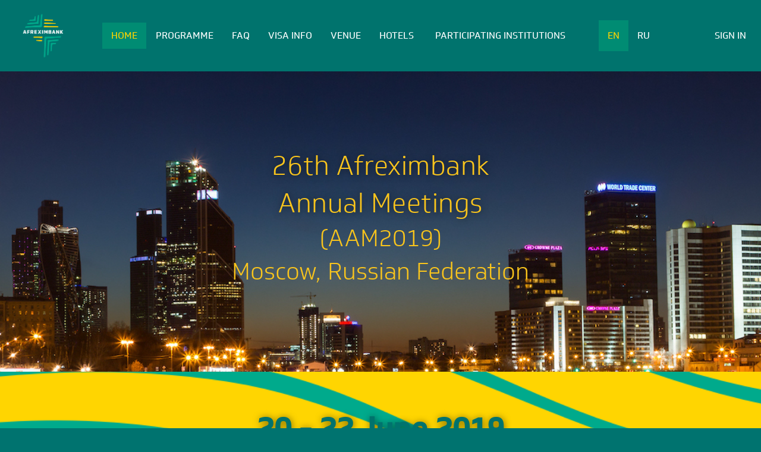

--- FILE ---
content_type: text/html
request_url: https://2019.afreximbankevents.com/
body_size: 9468
content:
<!DOCTYPE html>
<html>

  <head>
  <meta http-equiv="X-UA-Compatible" content="IE=Edge,Chrome=1"/>
  <meta charset="utf-8">

  
  
  <!-- Global Analytics Settings -->
<script>
  window.AnalyticsSettings = {
    googleAnalyticsTrackingId: ""
  }
</script>


  
    <title data-translatable>Home - Afreximbank Annual Meetings 2019</title>
  

  <link rel="icon" href="https://attendease-event-content.s3.us-west-2.amazonaws.com/events/a36b852e-484a-4a3c-93f8-c5e344a78217/upload/content/cc1a4fe7d2d9827240e3.png" type="image/x-icon">

  <link href="https://fonts.googleapis.com/css?family=Open+Sans" rel="stylesheet">
  <link href="https://fonts.googleapis.com/css?family=Bai+Jamjuree" rel="stylesheet">

  <meta name="viewport" content="width=device-width,minimum-scale=1.0,initial-scale=1.0" />
  <meta name="description" content="" />
  <meta name="keywords" content="" />

  <!-- Facebook -->
  <meta property="og:title" content="Afreximbank Annual Meetings 2019" />
  <meta property="og:description" content="Join us in Moscow for the Afreximbank Annual Meetings with an inspirational programme of guest speakers, meetings, seminars and forums over three days." />
  <meta property="og:url" content="https://2019.afreximbankevents.com" />

  <meta property="og:image" content="" />
  <meta property="og:image:width" content="200" />
  <meta property="og:image:height" content="200" />

  <!-- Twitter -->
  
    <meta name="twitter:card" content="summary" />
  
  <meta name="twitter:title" content="Afreximbank Annual Meetings 2019">
  <meta name="twitter:description" content="Join us in Moscow for the Afreximbank Annual Meetings with an inspirational programme of guest speakers, meetings, seminars and forums over three days.">
  <meta name="twitter:site" content="Afreximbank">
  <meta name="twitter:creator" content="Afreximbank">

  <!-- Open Graph -->
  <meta itemprop="name" content="Afreximbank Annual Meetings 2019" />
  <meta itemprop="description" content="Join us in Moscow for the Afreximbank Annual Meetings with an inspirational programme of guest speakers, meetings, seminars and forums over three days." />
  <meta itemprop="url" content="https://2019.afreximbankevents.com">
  <meta itemprop="image" content="" />

  

  <script type="text/javascript">
(function(w) {
  w.AttendeaseConstants = {
    locale: "en",
    siteName: "AAM Moscow",
    eventApiEndpoint: "https://2019.afreximbankevents.com/api",
    eventId: "a36b852e-484a-4a3c-93f8-c5e344a78217",
    orgURL: "https://afreximbankevents.com/",
    orgId: "bfe0ec13-641a-4755-bbec-91aabbfcbb4b",
    privateSite: false,
    authApiEndpoint: "https://afreximbankevents.com/api",
    features: {"other_events":true,"auto_log_rocket":true,"sponsors":true,"exhibitors":true,"surveys":true,"scheduling":true,"event_video":true,"event_materials":true,"advanced_cms":true},
    pages: [{"id":"63756515-6c10-46cb-b1f6-fdecd35d66ca","name":"Home","description":"The Homepage.","weight":0,"hidden":true,"href":"/","children":[],"root":true},{"id":"4a99091f-9a49-43a7-9267-9db808936b06","name":"Home","description":"The Homepage.","weight":1,"hidden":false,"href":"/en-home/","children":[],"root":true},{"id":"2bc0cc02-7f5e-45fe-bc3a-393836421114","name":"Programme","description":"The event schedule.","weight":4,"hidden":false,"href":"/en-programme/","children":[],"root":true},{"id":"0bbc3d62-4271-4cf9-91af-9a25c5686f32","name":"FAQ","description":"The event Q&amp;A.","weight":6,"hidden":false,"href":"/en-faq/","children":[],"root":true},{"id":"526a12de-ab76-4c10-9993-a7e42e3c4e62","name":"Visa Info","description":"Visa information","weight":7,"hidden":false,"href":"/en-visa/","children":[],"root":true},{"id":"c17a6539-463f-4144-bf1c-a48f36bef3f3","name":"Venue","description":"The event Location.","weight":8,"hidden":false,"href":"/en-venue/","children":[],"root":true},{"id":"8b5de8dc-03c5-414b-a93f-17a99c6d2300","name":"Hotels","description":"Travel information","weight":9,"hidden":false,"href":"/en-hotels/","children":[],"root":true},{"id":"fba11bce-71df-40fc-ad0c-91b4fdc9a5fc","name":"О мероприятии","description":"The Homepage.","weight":16,"hidden":false,"href":"/ru-home/","children":[],"root":true},{"id":"d6213ff5-1e29-428e-b4a8-72154c4d2473","name":"Программа","description":"The event schedule.","weight":18,"hidden":false,"href":"/ru-programme/","children":[],"root":true},{"id":"da5ab979-f399-4354-a000-a563292f44b9","name":"FAQ","description":"The event Q&amp;A.","weight":19,"hidden":false,"href":"/ru-faq/","children":[],"root":true},{"id":"93a64d35-77d9-45bf-8824-181dab952f3f","name":"Визовая информация","description":"Visa information","weight":20,"hidden":false,"href":"/ru-visa-info/","children":[],"root":true},{"id":"40eae3f7-5a38-496b-af48-065e76d09422","name":"Место проведения","description":"The event Location.","weight":21,"hidden":false,"href":"/ru-venue/","children":[],"root":true},{"id":"a29f3438-a412-4829-bcc2-5cb6e2179951","name":"Participating Institutions","description":"Participating Institutions","weight":23,"hidden":false,"href":"/en-participating-institutions/","children":[],"root":true}],
    portalPages: [],
    settings: {"parentPagesAreClickable":true},
    siteSettings: {"font_family":"//fonts.googleapis.com/css?family=Nunito:300,300i,400,400i,600,600i,700,700i,800,800i,900,900i","capabilities":{"footer_block_only":true,"header_block_only":true},"look_and_feel":{"favicon":"https://attendease-event-content.s3.us-west-2.amazonaws.com/events/a36b852e-484a-4a3c-93f8-c5e344a78217/upload/content/cc1a4fe7d2d9827240e3.png","logo":"https://attendease-event-content.s3.us-west-2.amazonaws.com/events/a36b852e-484a-4a3c-93f8-c5e344a78217/upload/content/c0ff8d083b3cfbf06d2b.png","background_image":"","background_color":"rgba(0,115,111,1)","heading_font_family":{"h1":"","h2":"","h3":"","h4":""},"heading_custom_font":{"h1":"soleto","h2":"soleto","h3":"soleto","h4":"soleto"},"heading_font_size":{"h1":"6","h2":"4","h3":"27","h4":"22"},"heading_font_unit":{"h1":"rem","h2":"rem","h3":"px","h4":"px"},"heading_font_weight":{"h1":"300","h2":"500","h3":"400","h4":"600"},"heading_text_transform":{"h1":"none","h2":"none","h3":"none","h4":"none"},"heading_font_size_and_unit":{"h1":"6rem","h2":"4rem","h3":"27px","h4":"22px"},"heading_font_style":{"h1":"normal","h2":"normal","h3":"normal","h4":"normal"},"heading_text_decoration":{"h1":"none","h2":"none","h3":"none","h4":"none"},"heading_color":{"h1":"rgba(68,68,68,1)","h2":"rgba(68,68,68,1)","h3":"rgba(68,68,68,1)","h4":"rgba(97,97,97,1)"},"body_font_family":"","body_custom_font":"soleto","body_font_size":"18","body_font_unit":"px","body_font_weight":"normal","body_font_size_and_unit":"18px","body_font_style":"normal","body_text_decoration":"none","body_color":"rgba(153,153,153,1)","body_link_color":"rgba(0,149,118,1)","body_link_hover_color":"rgba(0,115,111,1)","body_button_color":"rgba(0,149,118,1)","body_button_hover_color":"rgba(255,213,0,1)","body_button_text_color":"rgba(255,255,255,1)","button_secondary_color":"rgba(68,68,68,1)","button_secondary_hover_color":"rgba(255,213,0,1)","button_secondary_text_color":"rgba(255,255,255,1)","navbar_background_color":"rgba(0,115,109,1)","navbar_link_color":"rgba(255,255,255,1)","navbarActiveTextColor":"rgba(255,213,0,1)","navbarActiveTextBackgroundColor":"rgba(0,149,118,0.75)","primary_color":"rgba(0,149,118,1)","secondary_color":"rgba(255,213,0,1)","tertiary_color":"rgba(0,115,111,1)","custom_css":"https://attendease-event-content.s3.us-west-2.amazonaws.com/events/a36b852e-484a-4a3c-93f8-c5e344a78217/upload/content/a4df737c8f628212c54d.css","pageWidthType":"fullWidth","pageMaxWidthValue":"1440","broadcastButtonBackground":"rgba(0,131,9,1)","broadcastButtonActive":"rgba(0,83,6,1)","broadcastButtonText":"rgba(255,255,255,1)","preBroadcastButtonBackground":"rgba(247,190,66,1)","preBroadcastButtonActive":"rgba(27,47,136,1)","preBroadcastButtonText":"rgba(255,255,255,1)","postBroadcastButtonBackground":"rgba(247,190,66,1)","postBroadcastButtonActive":"rgba(27,47,136,1)","postBroadcastButtonText":"rgba(255,255,255,1)"},"social":{"open_graph_title":"Afreximbank Annual Meetings 2019","open_graph_url":"https://2019.afreximbankevents.com","open_graph_description":"Join us in Moscow for the Afreximbank Annual Meetings with an inspirational programme of guest speakers, meetings, seminars and forums over three days.","open_graph_image":"","facebook_profile":"https://facebook.com/Afreximbank","twitter_profile":"https://twitter.com/afreximbank","instagram_profile":"https://www.instagram.com/afreximbankofficial/","linkedin_profile":"https://www.linkedin.com/company/african-export-import-bank/","twitter_card_type":"summary_card","twitter_title":"Afreximbank Annual Meetings 2019","twitter_description":"Join us in Moscow for the Afreximbank Annual Meetings with an inspirational programme of guest speakers, meetings, seminars and forums over three days.","twitter_creator":"Afreximbank","twitter_image":""},"header":{"enabled":true,"logoPosition":"left","logoHeight":"120","navbarTextAlignment":"center","navbarPosition":"top","navbarHeight":"120","showOrgNavigation":false,"fontFamily":"other","fontWeight":"normal","fontSize":"16","fontUnit":"px","fontFamilyCustom":"soleto","textTransform":"uppercase","textItalic":"normal","textUnderline":"none","showLangDropdown":false},"footer":{"enabled":true,"showEventLogo":false,"showOrgLogo":false,"logoSocialAlignment":"centered","showSocialIcons":true,"showNavigation":false,"navigationType":"event_nav","showCopyright":true,"fontColor":"rgba(255,255,255,1)","height":"190"},"advanced":{"portal_pages_in_the_event_website":false},"block_overrides":{}},
    organizationSiteSettings: {"font_family":"//fonts.googleapis.com/css?family=Nunito:300,300i,400,400i,600,600i,700,700i,800,800i,900,900i","capabilities":{"footer_block_only":true,"header_block_only":true},"look_and_feel":{"favicon":"","logo":"","background_image":"","background_color":"rgba(255,255,255,1)","heading_font_family":{"h1":"","h2":"","h3":"","h4":""},"heading_custom_font":{"h1":"soleto","h2":"soleto","h3":"soleto","h4":"soleto"},"heading_font_size":{"h1":"3","h2":"2","h3":"27","h4":"22"},"heading_font_unit":{"h1":"em","h2":"em","h3":"px","h4":"px"},"heading_font_weight":{"h1":"600","h2":"400","h3":"400","h4":"600"},"heading_text_transform":{"h1":"none","h2":"none","h3":"none","h4":"none"},"heading_font_size_and_unit":{"h1":"3em","h2":"2em","h3":"27px","h4":"22px"},"heading_font_style":{"h1":"normal","h2":"normal","h3":"normal","h4":"normal"},"heading_text_decoration":{"h1":"none","h2":"none","h3":"none","h4":"none"},"heading_color":{"h1":"rgba(68,68,68,1)","h2":"rgba(68,68,68,1)","h3":"rgba(68,68,68,1)","h4":"rgba(68,68,68,1)"},"body_font_family":"","body_custom_font":"soleto","body_font_size":"18","body_font_unit":"px","body_font_weight":"normal","body_font_size_and_unit":"18px","body_font_style":"normal","body_text_decoration":"none","body_color":"rgba(68,68,68,1)","body_link_color":"rgba(0,149,118,1)","body_link_hover_color":"rgba(0,112,89,1)","body_button_color":"rgba(0,114,111,1)","body_button_hover_color":"rgba(0,114,111,1)","body_button_text_color":"rgba(255,255,255,1)","navbar_background_color":"rgba(201,251,55,1)","navbar_link_color":"rgba(255,255,255,1)","primary_color":"rgba(0,115,110,1)","secondary_color":"rgba(0,73,70,1)","tertiary_color":"rgba(0,114,111,1)","button_secondary_color":"rgba(0,170,141,1)","button_secondary_text_color":"rgba(255,255,255,1)","button_secondary_hover_color":"rgba(0,170,141,1)","custom_css":"https://attendease-event-content.s3.us-west-2.amazonaws.com/organizations/bfe0ec13-641a-4755-bbec-91aabbfcbb4b/upload/content/32028e2b2924cbc41fa3.css","pageWidthType":"fullWidth","pageMaxWidthValue":"1440","navbarActiveTextColor":"rgba(255,213,0,1)","navbarActiveTextBackgroundColor":"rgba(0,115,110,0.5)","broadcastButtonBackground":"rgba(0,131,9,1)","broadcastButtonActive":"rgba(0,83,6,1)","broadcastButtonText":"rgba(255,255,255,1)"},"social":{"open_graph_title":null,"open_graph_url":null,"open_graph_description":null,"open_graph_image":null,"facebook_profile":"https://facebook.com/","twitter_profile":"https://twitter.com/","instagram_profile":"https://instagram.com/","linkedin_profile":"https://linkedin.com/","twitter_card_type":null,"twitter_title":null,"twitter_description":null,"twitter_creator":null,"twitter_image":null},"header":{"enabled":true,"logoPosition":"center","logoHeight":"30","navbarTextAlignment":"left","navbarPosition":"top","navbarHeight":"65","showOrgNavigation":false,"showLangDropdown":false,"fontFamily":"other","fontWeight":"normal","fontSize":"16","fontUnit":"px","fontFamilyCustom":"soleto","textTransform":"uppercase","textItalic":"normal","textUnderline":"none"},"footer":{"enabled":true,"showEventLogo":false,"showOrgLogo":false,"logoSocialAlignment":"centered","showSocialIcons":false,"showNavigation":true,"navigationType":"event_nav","showCopyright":true,"fontColor":"rgba(255,255,255,1)","height":"190"},"advanced":{"portal_pages_in_the_event_website":false}},
    analytics: {"googleAnalyticsTrackingId":"","googleAnalyticsAdwordsId":"","facebookPixelId":"","linkedinInsightsId":"","googleTagManagerId":""},
    basePath: "",
  }
})(window)
</script>

<script type="text/javascript" src="//cdn.attendease.com/blockrenderer/latest.js"></script>


  <script src="//ajax.googleapis.com/ajax/libs/jquery/3.2.1/jquery.min.js"></script>
  <script src="//maxcdn.bootstrapcdn.com/bootstrap/3.3.7/js/bootstrap.min.js" integrity="sha384-Tc5IQib027qvyjSMfHjOMaLkfuWVxZxUPnCJA7l2mCWNIpG9mGCD8wGNIcPD7Txa" crossorigin="anonymous"></script>

  <script src="https://kit.fontawesome.com/7149bc798e.js" crossorigin="anonymous"></script>

  <link type="text/css" rel="stylesheet" href="https://2019.afreximbankevents.com/assets/_theme-41c542e82e43d22f91371facef72e4abd8c3194a194879ed6504b83dfeea4cb9.css">
  <script type="text/javascript" src="https://2019.afreximbankevents.com/assets/_theme-95b2c08455cae1e5c76c6043f1fbef482e2077eb16e7a72cb90f04e6c3e9e9dd.js"></script>

  

  
    <link rel="stylesheet" href="https://use.typekit.net/cij7iyg.css">
<script>

(function(window, document, undefined) {
	
	
	var app = window.app || {};
	
	
	/**
	 * init()
	 *
	 */
	app.init = function(options) {
		
		this._options = options || {};
		
		this.header.init(options.header);
		
		this.redirection.init(options.redirection);
		
		this.translation.init(options.translation);
		
		this.footer.init(options.footer);
		
		this.replacement.init(options.replacement);
		
	};
	
	
	/**
	 * _redirect()
	 *
	 */
	app._redirect = function(options) {
		
		if(!this._options.redirects) { return; }
		
		for(var i = 0; i < this._options.redirects.length; i++) {
			
			var redirect = this._options.redirects[i];
		
			if(window.location.pathname === redirect.from && redirect.to) {
				
				var a = $('a[href="' + redirect.to + '"]');
				
				if(!a.length) {
					
					a = $('<a href="' + redirect.to + '" />').append("body").hide();

				}// end f
				
				a[0].dispatchEvent(new MouseEvent("click", {
					view: window,
					bubbles: true,
					cancelable: true
				}));
				
				break;
				
			}// end if
			
		}// end for
			
	};
	
	
	
	window.app = app;
	
	
})(window, document);
(function(window, document, undefined) {
	
	
	var app = window.app || {};
	
	app.footer = app.footer || {};
	
	
	/**
	 * init()
	 *
	 */
	app.footer.init = function(options) {
		
		this._options = options || {};
		
		this._element = {};
				
		app.utils.find(".attendease-global-footer").then(function(element) {
			
			this._element.footer = element;
			
			return app.utils.find(".attendease-global-footer-header");
			
		}.bind(this))
		
		.then(function(element) {
			
			this._element.header = element;
			
			this._setupText();
			
		}.bind(this));
		
	};
	
	
	/**
	 * _setupText()
	 *
	 */
	app.footer._setupText = function() {
		
		if(!this._options.text || !this._options.text.html) { return; }
		
		this._element.text = $('<div class="attendease-global-footer-text" />');
		
		this._element.text.html(this._options.text.html);
		
		this._element.text.insertAfter(this._element.header);
			
	};
	
	
	window.app = app;
	
	
})(window, document);
(function(window, document, undefined) {
	
	
	var app = window.app || {};
	
	app.header = app.header || {};
	
	
	/**
	 * init()
	 *
	 */
	app.header.init = function() {
		
		this._element = {};
				
		app.utils.find(".attendease-global-header").then(function(element) {
			
			this._element.header = element;
			
			return app.utils.find("#attendease-navbar-collapse");
			
		}.bind(this))
		.then(function(element) {
			
			this._element.collapse = element;
			
			var c1 = this._element.collapse.attr("class");
			
			app.utils.observe(this._element.collapse, "attributes", function() {
				
				var c2 = this._element.collapse.attr("class");
				
				if(c1 !== c2) {
					
					
					this._element.header.removeClass(app.utils.addPrefixToClasses("navbar-", c1));
					
					this._element.header.addClass(app.utils.addPrefixToClasses("navbar-", c2));
					
					c1 = c2;
					
				}// end if
				
				
			}.bind(this));
			
		}.bind(this));
		
		
		
		app.utils.find(".attendease-left-nav-logo-link").then(function(element) {
			
			var $link = $(element),
				$fauxlink = $link.clone();
				
			$link.replaceWith($fauxlink);
			
			$fauxlink.on("click", function(event) {
				
				event.preventDefault();
				
				var a = $('a[href="/en-home/"]').eq(0);
				
				if(a.length) {
				
					a[0].dispatchEvent(new MouseEvent("click", {
						view: window,
						bubbles: true,
						cancelable: true
					}));
				
				}
				
			});
			
		});
		
		
		
		
		
	};
	
	
	window.app = app;
	
	
})(window, document);
(function(window, document, undefined) {
	
	
	var app = window.app || {};
	
	app.redirection = app.redirection || {};
	
	
	/**
	 * init()
	 *
	 */
	app.redirection.init = function(options) {
		
		this._options = options || {};
		
		if(this._redirectCurrentPage()) { return; }
		
	};
	
	
	/**
	 * _redirectCurrentPage()
	 *
	 */
	app.redirection._redirectCurrentPage = function() {
		
		if(!this._options.redirects || !this._options.redirects.length) { return false; }
		
		for(var i = 0; i < this._options.redirects.length; i++) {
			
			var redirect = this._options.redirects[i];
		
			if(window.location.pathname === redirect.from && redirect.to) {
				
				var href = redirect.to;
				
				href = (window.location.search) ? href + window.location.search : href;
				
				var a = $('a[href="' + href + '"]');
				
				if(!a.length) {
					
					a = $('<a href="' + href + '" />').append("body").hide();

				}// end f
				
				a[0].dispatchEvent(new MouseEvent("click", {
					view: window,
					bubbles: true,
					cancelable: true
				}));
				
				return true;
				
			}// end if
			
		}// end for
		
		return false;
			
	};
	
	
	window.app = app;
	
	
})(window, document);
(function(window, document, undefined) {
	
	
	var app = window.app || {};
	
	app.replacement = app.replacement || {};
	
	
	/**
	 * init()
	 *
	 */
	app.replacement.init = function(options) {
		
		this._options = options || {};
		
		this._element = {};
		
		this._element.body = $("body");
		
		if(this._options.replacements && this._options.replacements.length) {  
			
			app.utils.observe(this._element.body, { childList : true, subtree : true  }, this._onObserve.bind(this));
		
		}// end if
		
		this._update();
		
	};
	
	
	/**
	 * _onObserve()
	 *
	 */
	app.replacement._onObserve = function() {
		
		this._update();
		
	};
	
	
	/**
	 * _update()
	 *
	 */
	app.replacement._update = function() {
		
		
		for(var i = 0; i < this._options.replacements.length; i++) {
			
			var replacement = this._options.replacements[i];
			
			app.utils.searchAndReplace(replacement.from, replacement.to, this._element.body);
			
		}// end for
		
	};
	
	
	window.app = app;
	
	
})(window, document);
(function(window, document, undefined) {
	
	
	var app = window.app || {};
	
	app.translation = app.translation || {};
	
	
	/**
	 * init()
	 *
	 */
	app.translation.init = function(options) {
		
		this._options = options;
		
		this._element = {};
		
		app.utils.find("#attendease-navbar-collapse").then(function(element) {
			
			this._element.component = element.find(".navigation-component");
			
			this._element.nav = this._element.component.find(".navbar-nav");
			
			this._element.links = element.find(".navigation-component .navbar-nav a").toArray();
			
			this._nav = new app.translation.component.LanguageNav({
				
				links : this._element.links
				
			});
			
			var ul = $("<ul />").appendTo(this._element.nav);
			
			this._setupSelector(ul);

			var pageCode = this._getCurrentPageCode();
			
			this._nav.setLanguage(pageCode || this._options.nav.language);
				
			app.utils.change(this._onChange.bind(this));
		
		}.bind(this));
			
	}// end function
	
	
	/**
	 * _setupSelector()
	 *
	 */
	app.translation._setupSelector = function(ul) {
			
		var enabled = (typeof this._options.selectorEnabled !== "undefined") 
			? this._options.selectorEnabled : true;
		
		if(!enabled) { return; }
		
		this._selector = new app.translation.component.LanguageSelector(ul, {
			
			languages : this._options.languages,
			
			links : this._element.links
					
		});
		
		
	}// end function
	
	
	/**
	 * _getCurrentPageCode()
	 *
	 */
	app.translation._getCurrentPageCode = function() {
			
		var matches = window.location.pathname.match(/^\/([a-zA-Z]{2})-/);
		
		return (matches && matches.length > 1) ? matches[1] : null;
		
	}// end function
	

	/**
	 * _onChange()
	 *
	 */
	app.translation._onChange = function(from, to) {
		
		if(this._selector) {
			
			this._selector.update();
			
		}// end if
		
		var pageCode = this._getCurrentPageCode();
		
		this._nav.setLanguage(pageCode || this._options.nav.language);
			
		
	}// end function	
	
	
	window.app = app;
	
	
})(window, document);
(function(window, document, undefined) {
	
	
	var app = window.app || {};
	
	app.translation = app.translation || {};
	
	app.translation.component = app.translation.component || {};
	
	
	/**
	 * LanguageNav()
	 *
	 */
	function LanguageNav(options) {
		
		this._options = options || {};
		
		this._links = this._options.links || [];
		
		if(this._options.language) {
			
			this.setLanguage(options.language);
			
		}// end if
		
	};
	
	
	/**
	 * getLanguage()
	 *
	 */
	LanguageNav.prototype.getLanguage = function() {
		
		return this._language;
		
	};

	
	/**
	 * setLanguage()
	 *
	 */
	LanguageNav.prototype.setLanguage = function(language) {
		
		this._language = language;
			
		this._update();
		
	};
	
	
	/**
	 * _show()
	 *
	 */
	LanguageNav.prototype._show = function() {
		
		$.each(this._links, function(i, link) {
			
			$(link).show();
			
		});
		
	};
	
	
	/**
	 * _hide()
	 *
	 */
	LanguageNav.prototype._hide = function() {
		
		$.each(this._links, function(i, link) {
			
			$(link).hide();
			
		});
		
	};
	
	
	/**
	 * _update()
	 *
	 */
	LanguageNav.prototype._update = function() {
		
		if(!this._language) {
			
			this._show();
			
			return;
			
		}// end if
		
		this._hide();
		
		$.each(this._links, function(i, link) {
				
			var link = $(link),
				regex = new RegExp("^\/" + this._language + "-");
			
			if(regex.test(link[0].pathname)) {
				
				link.show();
		
			}// end if
			
		}.bind(this));
		
	};
	
	
	app.translation.component.LanguageNav = LanguageNav;

	window.app = app;
	
	
})(window, document);
(function(window, document, undefined) {
	
	
	var app = window.app || {};
	
	app.translation = app.translation || {};
	
	app.translation.component = app.translation.component || {};
	
	
	/**
	 * LanguageSelector()
	 *
	 */
	function LanguageSelector(element, options) {
		
		this._element = {};
		
		this._element.target = element;
		
		this._links = options.links;
		
		this._languages = options.languages;
		
		this._element.target.addClass("language-selector");
		
		this.update();
			
	}// end function
	
	
	/**
	 * _getLink()
	 *
	 */
	LanguageSelector.prototype._getLink = function(language, name) {
		
		var link = null,
			regex = new RegExp("^\/" + language + "-" + name);
		
		for(var i = 0; i < this._links.length; i++) {
			
			if(regex.test(this._links[i].pathname)) {
				
				link = this._links[i];
				
				break;
				
			}// end if
			
		}// end for
		
		return link;
		
	};
	
	
	/**
	 * _getCurrentLanguageCode()
	 *
	 */
	LanguageSelector.prototype._getCurrentLanguageCode = function() {
			
		var matches = window.location.pathname.match(/^\/([a-zA-Z]{2})-/);
		
		return (matches && matches.length > 1) ? matches[1] : null;
		
	}// end function
	
	
	/**
	 * _getCurrentPageName()
	 *
	 */
	LanguageSelector.prototype._getCurrentPageName = function() {
			
		var matches = window.location.pathname.match(/^\/(([a-z]{2})-(.+?(?=\/)))/);
		
		return (matches && matches.length > 3) ? matches[3] : null;
		
	}// end function
	
	
	/**
	 * update()
	 *
	 */
	LanguageSelector.prototype.update = function() {
	
		this._element.target.children().remove();
		
		for(var code in this._languages) {
			
			var label = this._languages[code],
				li = $("<li />"),
				a = $("<a />");
				
			a.text(label);
			
			var name = this._getCurrentPageName();
			
			if(this._getCurrentLanguageCode() === code) {
				
				li.addClass("active");
				
			}// end if
			
			if(name) {
				
				var link = this._getLink(code, name); 
				
				if(link) {
					
					a.attr("href", $(link).attr("href"));
					
					a.on("click", { link : link, li : li }, this._onLinkClick.bind(this));
					
				}// end if
				
			}// end if
			
			if(!link) {
				
				li.addClass("disabled");
				
			}// end else
			
			li.append(a);
			
			this._element.target.append(li);
			
		}// end for
		
	};
	
	
	/**
	 * _onLinkClick()
	 *
	 */
	LanguageSelector.prototype._onLinkClick = function(event) {
	
		event.preventDefault();
		
		var li = event.data.li,
			link = event.data.link;
			
		link.dispatchEvent(new MouseEvent("click", {
			view: window,
			bubbles: true,
			cancelable: true
		}));
		
	};
	
	
	app.translation.component.LanguageSelector = LanguageSelector;
	
	window.app = app;
	
	
})(window, document);
(function(window, document, undefined) {
	
	
	var app = window.app || {};
	
	app.utils = app.utils || {};
	

	/**
	 * find()
	 *
	 */
	app.utils.find = function(selector) {
		
		return new Promise(function(resolve, reject) {
			
			var interval = window.setInterval(function() {
			
				var element = $(selector);
				
				if(!element.length) { return; }
				
				window.clearInterval(interval);
				
				resolve(element);
			
			}.bind(this), 100);
		
		});
		
	};
	
	
	/**
	 * change()
	 *
	 */
	app.utils.change = function(callback) {
		
		window.setInterval(function() {
			
			if(this._pathname === window.location.pathname) { return; } 
			
			callback.call(this, this._pathname, window.location.pathname);
			
			this._pathname = window.location.pathname;
			
		}, 100);
			
	};
	
	
	/**
	 * observe()
	 *
	 */
	app.utils.observe = function(element, type, callback) {
		
		element = $(element).get(0);
		
		var config = {  
			attributes: false, 
			childList: false, 
			subtree: false
		};
		
		if(typeof type === "string") {
			
			config[type] = true;
			
		} else if(typeof type === "object") {
			
			config = $.extend(config, type);
			
		}// end else if
		
		var observer = new MutationObserver(function(list) {
			
			if(!list) { return; }
			
			for(var i = 0; i < list.length; i++) {
				
				var mutation = list[i];
				
				callback.call(this);
				
			}// end for
			
		});

		observer.observe(element, config);

		return observer;
		
	};
	
	
	/**
	 * addPrefixToClasses()
	 *
	 */
	app.utils.addPrefixToClasses = function(prefix, classes, returnString) {
		
		
		returnString = (typeof returnString !== "undefined") ? returnString : true;
		
		if(typeof classes === "string") {
			
			classes = classes.split(/\s+/);
			
		}// end if
		
		classes = (classes) ? classes : [];
		
		classes = classes.map(function(c) {
			
			return prefix + c;
			
		});
		
		if(!returnString) { return classes; }
		
		return classes.join(" ");
		
	};
	
	
	var cache = [];
	/**
	 * searchAndReplace()
	 *
	 */
	app.utils.searchAndReplace = function(search, replace, context) {
	
		context = $(context).get(0);
		
		if(!context || !context.childNodes) { return; }
		
		for(var i = 0; i < context.childNodes.length; i++) {
		
			var node = context.childNodes[i];
			
			if(node.childNodes && node.childNodes.length) {
				
				this.searchAndReplace(search, replace, node);
			
			} else if(node.nodeValue && node.nodeValue.length) {
				
				var value = node.nodeValue.replace(/\s+/g, " ");
				
				node.nodeValue = value.replace(search, replace);
			
			}// end if
		
		}
	
	};
	
	
	window.app = app;
	
	
})(window, document);
(function(window, document, undefined) {
	
	
	var $ = window.jQuery,
		app = window.app;
	
	
	$(function() {
		
		
		app.init({
			
			redirection : {
				
				redirects : [{
					
					from : "/",
					to : "/en-home/"
					
				}]
			
			},
			
			translation : {
				
				nav : {
					
					language : "en"
				
				},
				
				selectorEnabled : true,
				
				languages :  {
					en : "EN",
					ru : "RU"
				}
					
			},
			
			replacement : {
				
				replacements : [
					
					
					{
						
						from : "June 20, 2019",
						
						to : "20/06/2019"
							
					},
					
					{
						
						from : "June 21, 2019",
						
						to : "21/06/2019"
							
					},
					
					{
						
						from : "June 22, 2019",
						
						to : "22/06/2019"
							
					},
					
					
					
					{
						
						from : "Please sign in if you have previously registered for an event with this organization.",
						
						to : "Please sign in if you have previously registered for an event with Afreximbank."
							
					},
					
					{
						
						from : "Please provide an image that is at least by pixels up to a maximum file size of 200MB. Images whose resolution is too small will be rejected; images that exceed the dimensions will be cropped to fit.",

						to : "Images whose resolution is too small will be rejected; images that exceed the dimensions will be cropped to fit."

					},
					
					{
						
						from : "(MSK)",
						
						to : " "
							
					},
					
					{
						
						from : "Select your pass",
						
						to : "Select a category"
							
					}
				
				]
				
			},
			
			footer : {
				
				text : {
					
					html : '<p>For more information about Afreximbank, visit us at <a href="https://afreximbank.com/">www.afreximbank.com</a></p>'
					
				}
				
			}
			
		});
		
		
		app.utils.observe("body", { childList : true, subtree : true  }, function() {
			
			var schedule = $(".attendease-block-schedule");
			
			if(!schedule.length) { return; }// end if
			
			var dates = schedule.find(".session-time-date");
				
			if(!dates.length) { return; }		
			
			dates.each(function(i, element) {
				
				var date = $(element);
				
				if(!date.data("replaced")) {
				
					app.utils.searchAndReplace("(", "", date);
					app.utils.searchAndReplace("MSK", "", date);
					app.utils.searchAndReplace(")", "", date);
					
					date.data("replaced", true);
					
				}// end if
				
			});
			
		});
		
		
	});
	

})(window, document);


(function(window, document, undefined) {
	
	var $ = window.jQuery;
	
	if(!$) { return; }
	
	$.fn.findAsync = function(selector, callback, clear) {
		
		return $(this).each(function() {
			
			var $context = $(this),
				c = (typeof clear !== "undefined") ? clear : false;
				
			if(!callback) { return $context; }
			
			var interval = window.setInterval(function() {
				
				var $$element = $context.find(selector);
				
				if(!$$element.length) { return; }
				
				$$element.each(function() {
					
					var $element = $(this);
					
					callback.call($element, $element, interval);
					
				});
				
				if(c) {
					
					window.clearInterval(interval);
				
				}// end if
				
			}, $.fn.findAsync.duration);
			
		});
		
	};
	
	$.fn.findAsync.duration = 10;
	

})(window, document);


(function(window, undefined) {
	
	var $ = window.jQuery;
	
	function Search(element) {
		
		this.$element = $(element);
		
		this.$input = this.$element.find("[data-input]");
		this.$list = this.$element.find("[data-list]");
		
		this.$input.on("change", this.onChange.bind(this));
		
		this.$input.on("keyup", this.onKeyUp.bind(this));
		
		this.update();
		
	}// end function
	
	Search.prototype.onChange = function() {
		
		this.update();
		
	};
	
	Search.prototype.onKeyUp = function() {
		
		this.update();
		
	};
	
	Search.prototype.update = function() {
		
		this.$list.children().sort().each(function(i, element) {
			
			var $item = $(element),
				text = $item.text().toLowerCase(),
				value = this.$input.val().toLowerCase();
			
			if(text.search(value) !== -1) {
				
				$item.removeClass("hidden");
				
			} else {
				
				$item.addClass("hidden");
				
			}// end else
			
		}.bind(this));
		
	};
	
	$(function() {
		
		$(document).findAsync("[data-search]", function (element) {
		
			$(element).each(function() {
				
				if($(this).data("search")) { return; }
	
				$(this).data("search", new Search(this));
				
			});
		
		});

	});

})(window);
</script>
  

  
    <link href='https://attendease-event-content.s3.us-west-2.amazonaws.com/events/a36b852e-484a-4a3c-93f8-c5e344a78217/upload/content/a4df737c8f628212c54d.css' rel='stylesheet' type='text/css' />
  

  
</head>


  <body class="website-styles layout-max-width">

    


  <header class="attendease-global-header container header-navbar-top" id="attendease-global-header"></header>



    <main>
      <div class="container">
  <div class="row">
    <div class="col-md-12" data-attendease-droppable="true" data-attendease-drop-id="dropzone1"></div>
  </div>
</div>
    </main>

    
  <div class="container">
    <!-- FOOTER from CMS-BLOCK -->
    <footer class="attendease-global-footer attendease-unique-footer" id="attendease-global-footer"></footer>
  </div>









  </body>
</html>


--- FILE ---
content_type: text/css
request_url: https://2019.afreximbankevents.com/assets/_theme-41c542e82e43d22f91371facef72e4abd8c3194a194879ed6504b83dfeea4cb9.css
body_size: 40867
content:
@import url("//fonts.googleapis.com/css?family=Nunito:300,300i,400,400i,600,600i,700,700i,800,800i,900,900i");/*!
 * Bootstrap v3.4.1 (https://getbootstrap.com/)
 * Copyright 2011-2019 Twitter, Inc.
 * Licensed under MIT (https://github.com/twbs/bootstrap/blob/master/LICENSE)
 *//*! normalize.css v3.0.3 | MIT License | github.com/necolas/normalize.css */html{font-family:sans-serif;-ms-text-size-adjust:100%;-webkit-text-size-adjust:100%}body{margin:0}article,aside,details,figcaption,figure,footer,header,hgroup,main,menu,nav,section,summary{display:block}audio,canvas,progress,video{display:inline-block;vertical-align:baseline}audio:not([controls]){display:none;height:0}[hidden],template{display:none}a{background-color:transparent}a:active,a:hover{outline:0}abbr[title]{border-bottom:none;text-decoration:underline;text-decoration:underline dotted}b,strong{font-weight:bold}dfn{font-style:italic}h1{font-size:2em;margin:0.67em 0}mark{background:#ff0;color:#000}small{font-size:80%}sub,sup{font-size:75%;line-height:0;position:relative;vertical-align:baseline}sup{top:-0.5em}sub{bottom:-0.25em}img{border:0}svg:not(:root){overflow:hidden}figure{margin:1em 40px}hr{box-sizing:content-box;height:0}pre{overflow:auto}code,kbd,pre,samp{font-family:monospace, monospace;font-size:1em}button,input,optgroup,select,textarea{color:inherit;font:inherit;margin:0}button{overflow:visible}button,select{text-transform:none}button,html input[type="button"],input[type="reset"],input[type="submit"]{-webkit-appearance:button;cursor:pointer}button[disabled],html input[disabled]{cursor:default}button::-moz-focus-inner,input::-moz-focus-inner{border:0;padding:0}input{line-height:normal}input[type="checkbox"],input[type="radio"]{box-sizing:border-box;padding:0}input[type="number"]::-webkit-inner-spin-button,input[type="number"]::-webkit-outer-spin-button{height:auto}input[type="search"]{-webkit-appearance:textfield;box-sizing:content-box}input[type="search"]::-webkit-search-cancel-button,input[type="search"]::-webkit-search-decoration{-webkit-appearance:none}fieldset{border:1px solid #c0c0c0;margin:0 2px;padding:0.35em 0.625em 0.75em}legend{border:0;padding:0}textarea{overflow:auto}optgroup{font-weight:bold}table{border-collapse:collapse;border-spacing:0}td,th{padding:0}/*! Source: https://github.com/h5bp/html5-boilerplate/blob/master/src/css/main.css */@media print{*,*:before,*:after{color:#000 !important;text-shadow:none !important;background:transparent !important;box-shadow:none !important}a,a:visited{text-decoration:underline}a[href]:after{content:" (" attr(href) ")"}abbr[title]:after{content:" (" attr(title) ")"}a[href^="#"]:after,a[href^="javascript:"]:after{content:""}pre,blockquote{border:1px solid #999;page-break-inside:avoid}thead{display:table-header-group}tr,img{page-break-inside:avoid}img{max-width:100% !important}p,h2,h3{orphans:3;widows:3}h2,h3{page-break-after:avoid}.navbar{display:none}.btn>.caret,.dropup>.btn>.caret{border-top-color:#000 !important}.label{border:1px solid #000}.table{border-collapse:collapse !important}.table td,.table th{background-color:#fff !important}.table-bordered th,.table-bordered td{border:1px solid #ddd !important}}@font-face{font-family:"Glyphicons Halflings";src:url("https://2019.afreximbankevents.com/assets/bootstrap/glyphicons-halflings-regular-13634da87d9e23f8c3ed9108ce1724d183a39ad072e73e1b3d8cbf646d2d0407.eot");src:url("https://2019.afreximbankevents.com/assets/bootstrap/glyphicons-halflings-regular-13634da87d9e23f8c3ed9108ce1724d183a39ad072e73e1b3d8cbf646d2d0407.eot?#iefix") format("embedded-opentype"),url("https://2019.afreximbankevents.com/assets/bootstrap/glyphicons-halflings-regular-fe185d11a49676890d47bb783312a0cda5a44c4039214094e7957b4c040ef11c.woff2") format("woff2"),url("https://2019.afreximbankevents.com/assets/bootstrap/glyphicons-halflings-regular-a26394f7ede100ca118eff2eda08596275a9839b959c226e15439557a5a80742.woff") format("woff"),url("https://2019.afreximbankevents.com/assets/bootstrap/glyphicons-halflings-regular-e395044093757d82afcb138957d06a1ea9361bdcf0b442d06a18a8051af57456.ttf") format("truetype"),url("https://2019.afreximbankevents.com/assets/bootstrap/glyphicons-halflings-regular-42f60659d265c1a3c30f9fa42abcbb56bd4a53af4d83d316d6dd7a36903c43e5.svg#glyphicons_halflingsregular") format("svg")}.glyphicon{position:relative;top:1px;display:inline-block;font-family:"Glyphicons Halflings";font-style:normal;font-weight:400;line-height:1;-webkit-font-smoothing:antialiased;-moz-osx-font-smoothing:grayscale}.glyphicon-asterisk:before{content:"\002a"}.glyphicon-plus:before{content:"\002b"}.glyphicon-euro:before,.glyphicon-eur:before{content:"\20ac"}.glyphicon-minus:before{content:"\2212"}.glyphicon-cloud:before{content:"\2601"}.glyphicon-envelope:before{content:"\2709"}.glyphicon-pencil:before{content:"\270f"}.glyphicon-glass:before{content:"\e001"}.glyphicon-music:before{content:"\e002"}.glyphicon-search:before{content:"\e003"}.glyphicon-heart:before{content:"\e005"}.glyphicon-star:before{content:"\e006"}.glyphicon-star-empty:before{content:"\e007"}.glyphicon-user:before{content:"\e008"}.glyphicon-film:before{content:"\e009"}.glyphicon-th-large:before{content:"\e010"}.glyphicon-th:before{content:"\e011"}.glyphicon-th-list:before{content:"\e012"}.glyphicon-ok:before{content:"\e013"}.glyphicon-remove:before{content:"\e014"}.glyphicon-zoom-in:before{content:"\e015"}.glyphicon-zoom-out:before{content:"\e016"}.glyphicon-off:before{content:"\e017"}.glyphicon-signal:before{content:"\e018"}.glyphicon-cog:before{content:"\e019"}.glyphicon-trash:before{content:"\e020"}.glyphicon-home:before{content:"\e021"}.glyphicon-file:before{content:"\e022"}.glyphicon-time:before{content:"\e023"}.glyphicon-road:before{content:"\e024"}.glyphicon-download-alt:before{content:"\e025"}.glyphicon-download:before{content:"\e026"}.glyphicon-upload:before{content:"\e027"}.glyphicon-inbox:before{content:"\e028"}.glyphicon-play-circle:before{content:"\e029"}.glyphicon-repeat:before{content:"\e030"}.glyphicon-refresh:before{content:"\e031"}.glyphicon-list-alt:before{content:"\e032"}.glyphicon-lock:before{content:"\e033"}.glyphicon-flag:before{content:"\e034"}.glyphicon-headphones:before{content:"\e035"}.glyphicon-volume-off:before{content:"\e036"}.glyphicon-volume-down:before{content:"\e037"}.glyphicon-volume-up:before{content:"\e038"}.glyphicon-qrcode:before{content:"\e039"}.glyphicon-barcode:before{content:"\e040"}.glyphicon-tag:before{content:"\e041"}.glyphicon-tags:before{content:"\e042"}.glyphicon-book:before{content:"\e043"}.glyphicon-bookmark:before{content:"\e044"}.glyphicon-print:before{content:"\e045"}.glyphicon-camera:before{content:"\e046"}.glyphicon-font:before{content:"\e047"}.glyphicon-bold:before{content:"\e048"}.glyphicon-italic:before{content:"\e049"}.glyphicon-text-height:before{content:"\e050"}.glyphicon-text-width:before{content:"\e051"}.glyphicon-align-left:before{content:"\e052"}.glyphicon-align-center:before{content:"\e053"}.glyphicon-align-right:before{content:"\e054"}.glyphicon-align-justify:before{content:"\e055"}.glyphicon-list:before{content:"\e056"}.glyphicon-indent-left:before{content:"\e057"}.glyphicon-indent-right:before{content:"\e058"}.glyphicon-facetime-video:before{content:"\e059"}.glyphicon-picture:before{content:"\e060"}.glyphicon-map-marker:before{content:"\e062"}.glyphicon-adjust:before{content:"\e063"}.glyphicon-tint:before{content:"\e064"}.glyphicon-edit:before{content:"\e065"}.glyphicon-share:before{content:"\e066"}.glyphicon-check:before{content:"\e067"}.glyphicon-move:before{content:"\e068"}.glyphicon-step-backward:before{content:"\e069"}.glyphicon-fast-backward:before{content:"\e070"}.glyphicon-backward:before{content:"\e071"}.glyphicon-play:before{content:"\e072"}.glyphicon-pause:before{content:"\e073"}.glyphicon-stop:before{content:"\e074"}.glyphicon-forward:before{content:"\e075"}.glyphicon-fast-forward:before{content:"\e076"}.glyphicon-step-forward:before{content:"\e077"}.glyphicon-eject:before{content:"\e078"}.glyphicon-chevron-left:before{content:"\e079"}.glyphicon-chevron-right:before{content:"\e080"}.glyphicon-plus-sign:before{content:"\e081"}.glyphicon-minus-sign:before{content:"\e082"}.glyphicon-remove-sign:before{content:"\e083"}.glyphicon-ok-sign:before{content:"\e084"}.glyphicon-question-sign:before{content:"\e085"}.glyphicon-info-sign:before{content:"\e086"}.glyphicon-screenshot:before{content:"\e087"}.glyphicon-remove-circle:before{content:"\e088"}.glyphicon-ok-circle:before{content:"\e089"}.glyphicon-ban-circle:before{content:"\e090"}.glyphicon-arrow-left:before{content:"\e091"}.glyphicon-arrow-right:before{content:"\e092"}.glyphicon-arrow-up:before{content:"\e093"}.glyphicon-arrow-down:before{content:"\e094"}.glyphicon-share-alt:before{content:"\e095"}.glyphicon-resize-full:before{content:"\e096"}.glyphicon-resize-small:before{content:"\e097"}.glyphicon-exclamation-sign:before{content:"\e101"}.glyphicon-gift:before{content:"\e102"}.glyphicon-leaf:before{content:"\e103"}.glyphicon-fire:before{content:"\e104"}.glyphicon-eye-open:before{content:"\e105"}.glyphicon-eye-close:before{content:"\e106"}.glyphicon-warning-sign:before{content:"\e107"}.glyphicon-plane:before{content:"\e108"}.glyphicon-calendar:before{content:"\e109"}.glyphicon-random:before{content:"\e110"}.glyphicon-comment:before{content:"\e111"}.glyphicon-magnet:before{content:"\e112"}.glyphicon-chevron-up:before{content:"\e113"}.glyphicon-chevron-down:before{content:"\e114"}.glyphicon-retweet:before{content:"\e115"}.glyphicon-shopping-cart:before{content:"\e116"}.glyphicon-folder-close:before{content:"\e117"}.glyphicon-folder-open:before{content:"\e118"}.glyphicon-resize-vertical:before{content:"\e119"}.glyphicon-resize-horizontal:before{content:"\e120"}.glyphicon-hdd:before{content:"\e121"}.glyphicon-bullhorn:before{content:"\e122"}.glyphicon-bell:before{content:"\e123"}.glyphicon-certificate:before{content:"\e124"}.glyphicon-thumbs-up:before{content:"\e125"}.glyphicon-thumbs-down:before{content:"\e126"}.glyphicon-hand-right:before{content:"\e127"}.glyphicon-hand-left:before{content:"\e128"}.glyphicon-hand-up:before{content:"\e129"}.glyphicon-hand-down:before{content:"\e130"}.glyphicon-circle-arrow-right:before{content:"\e131"}.glyphicon-circle-arrow-left:before{content:"\e132"}.glyphicon-circle-arrow-up:before{content:"\e133"}.glyphicon-circle-arrow-down:before{content:"\e134"}.glyphicon-globe:before{content:"\e135"}.glyphicon-wrench:before{content:"\e136"}.glyphicon-tasks:before{content:"\e137"}.glyphicon-filter:before{content:"\e138"}.glyphicon-briefcase:before{content:"\e139"}.glyphicon-fullscreen:before{content:"\e140"}.glyphicon-dashboard:before{content:"\e141"}.glyphicon-paperclip:before{content:"\e142"}.glyphicon-heart-empty:before{content:"\e143"}.glyphicon-link:before{content:"\e144"}.glyphicon-phone:before{content:"\e145"}.glyphicon-pushpin:before{content:"\e146"}.glyphicon-usd:before{content:"\e148"}.glyphicon-gbp:before{content:"\e149"}.glyphicon-sort:before{content:"\e150"}.glyphicon-sort-by-alphabet:before{content:"\e151"}.glyphicon-sort-by-alphabet-alt:before{content:"\e152"}.glyphicon-sort-by-order:before{content:"\e153"}.glyphicon-sort-by-order-alt:before{content:"\e154"}.glyphicon-sort-by-attributes:before{content:"\e155"}.glyphicon-sort-by-attributes-alt:before{content:"\e156"}.glyphicon-unchecked:before{content:"\e157"}.glyphicon-expand:before{content:"\e158"}.glyphicon-collapse-down:before{content:"\e159"}.glyphicon-collapse-up:before{content:"\e160"}.glyphicon-log-in:before{content:"\e161"}.glyphicon-flash:before{content:"\e162"}.glyphicon-log-out:before{content:"\e163"}.glyphicon-new-window:before{content:"\e164"}.glyphicon-record:before{content:"\e165"}.glyphicon-save:before{content:"\e166"}.glyphicon-open:before{content:"\e167"}.glyphicon-saved:before{content:"\e168"}.glyphicon-import:before{content:"\e169"}.glyphicon-export:before{content:"\e170"}.glyphicon-send:before{content:"\e171"}.glyphicon-floppy-disk:before{content:"\e172"}.glyphicon-floppy-saved:before{content:"\e173"}.glyphicon-floppy-remove:before{content:"\e174"}.glyphicon-floppy-save:before{content:"\e175"}.glyphicon-floppy-open:before{content:"\e176"}.glyphicon-credit-card:before{content:"\e177"}.glyphicon-transfer:before{content:"\e178"}.glyphicon-cutlery:before{content:"\e179"}.glyphicon-header:before{content:"\e180"}.glyphicon-compressed:before{content:"\e181"}.glyphicon-earphone:before{content:"\e182"}.glyphicon-phone-alt:before{content:"\e183"}.glyphicon-tower:before{content:"\e184"}.glyphicon-stats:before{content:"\e185"}.glyphicon-sd-video:before{content:"\e186"}.glyphicon-hd-video:before{content:"\e187"}.glyphicon-subtitles:before{content:"\e188"}.glyphicon-sound-stereo:before{content:"\e189"}.glyphicon-sound-dolby:before{content:"\e190"}.glyphicon-sound-5-1:before{content:"\e191"}.glyphicon-sound-6-1:before{content:"\e192"}.glyphicon-sound-7-1:before{content:"\e193"}.glyphicon-copyright-mark:before{content:"\e194"}.glyphicon-registration-mark:before{content:"\e195"}.glyphicon-cloud-download:before{content:"\e197"}.glyphicon-cloud-upload:before{content:"\e198"}.glyphicon-tree-conifer:before{content:"\e199"}.glyphicon-tree-deciduous:before{content:"\e200"}.glyphicon-cd:before{content:"\e201"}.glyphicon-save-file:before{content:"\e202"}.glyphicon-open-file:before{content:"\e203"}.glyphicon-level-up:before{content:"\e204"}.glyphicon-copy:before{content:"\e205"}.glyphicon-paste:before{content:"\e206"}.glyphicon-alert:before{content:"\e209"}.glyphicon-equalizer:before{content:"\e210"}.glyphicon-king:before{content:"\e211"}.glyphicon-queen:before{content:"\e212"}.glyphicon-pawn:before{content:"\e213"}.glyphicon-bishop:before{content:"\e214"}.glyphicon-knight:before{content:"\e215"}.glyphicon-baby-formula:before{content:"\e216"}.glyphicon-tent:before{content:"\26fa"}.glyphicon-blackboard:before{content:"\e218"}.glyphicon-bed:before{content:"\e219"}.glyphicon-apple:before{content:"\f8ff"}.glyphicon-erase:before{content:"\e221"}.glyphicon-hourglass:before{content:"\231b"}.glyphicon-lamp:before{content:"\e223"}.glyphicon-duplicate:before{content:"\e224"}.glyphicon-piggy-bank:before{content:"\e225"}.glyphicon-scissors:before{content:"\e226"}.glyphicon-bitcoin:before{content:"\e227"}.glyphicon-btc:before{content:"\e227"}.glyphicon-xbt:before{content:"\e227"}.glyphicon-yen:before{content:"\00a5"}.glyphicon-jpy:before{content:"\00a5"}.glyphicon-ruble:before{content:"\20bd"}.glyphicon-rub:before{content:"\20bd"}.glyphicon-scale:before{content:"\e230"}.glyphicon-ice-lolly:before{content:"\e231"}.glyphicon-ice-lolly-tasted:before{content:"\e232"}.glyphicon-education:before{content:"\e233"}.glyphicon-option-horizontal:before{content:"\e234"}.glyphicon-option-vertical:before{content:"\e235"}.glyphicon-menu-hamburger:before{content:"\e236"}.glyphicon-modal-window:before{content:"\e237"}.glyphicon-oil:before{content:"\e238"}.glyphicon-grain:before{content:"\e239"}.glyphicon-sunglasses:before{content:"\e240"}.glyphicon-text-size:before{content:"\e241"}.glyphicon-text-color:before{content:"\e242"}.glyphicon-text-background:before{content:"\e243"}.glyphicon-object-align-top:before{content:"\e244"}.glyphicon-object-align-bottom:before{content:"\e245"}.glyphicon-object-align-horizontal:before{content:"\e246"}.glyphicon-object-align-left:before{content:"\e247"}.glyphicon-object-align-vertical:before{content:"\e248"}.glyphicon-object-align-right:before{content:"\e249"}.glyphicon-triangle-right:before{content:"\e250"}.glyphicon-triangle-left:before{content:"\e251"}.glyphicon-triangle-bottom:before{content:"\e252"}.glyphicon-triangle-top:before{content:"\e253"}.glyphicon-console:before{content:"\e254"}.glyphicon-superscript:before{content:"\e255"}.glyphicon-subscript:before{content:"\e256"}.glyphicon-menu-left:before{content:"\e257"}.glyphicon-menu-right:before{content:"\e258"}.glyphicon-menu-down:before{content:"\e259"}.glyphicon-menu-up:before{content:"\e260"}*{-webkit-box-sizing:border-box;-moz-box-sizing:border-box;box-sizing:border-box}*:before,*:after{-webkit-box-sizing:border-box;-moz-box-sizing:border-box;box-sizing:border-box}html{font-size:10px;-webkit-tap-highlight-color:transparent}body{font-family:"soleto";font-size:18px;line-height:1.4;color:#999999;background-color:#00736f}input,button,select,textarea{font-family:inherit;font-size:inherit;line-height:inherit}a{color:#009576;text-decoration:none}a:hover,a:focus{color:#00736f;text-decoration:underline}a:focus{outline:5px auto -webkit-focus-ring-color;outline-offset:-2px}figure{margin:0}img{vertical-align:middle}.img-responsive{display:block;max-width:100%;height:auto}.img-rounded{border-radius:6px}.img-thumbnail{padding:4px;line-height:1.4;background-color:#00736f;border:1px solid #ddd;border-radius:4px;-webkit-transition:all 0.2s ease-in-out;-o-transition:all 0.2s ease-in-out;transition:all 0.2s ease-in-out;display:inline-block;max-width:100%;height:auto}.img-circle{border-radius:50%}hr{margin-top:25px;margin-bottom:25px;border:0;border-top:1px solid #eeeeee}.sr-only{position:absolute;width:1px;height:1px;padding:0;margin:-1px;overflow:hidden;clip:rect(0, 0, 0, 0);border:0}.sr-only-focusable:active,.sr-only-focusable:focus{position:static;width:auto;height:auto;margin:0;overflow:visible;clip:auto}[role="button"]{cursor:pointer}h1,h2,h3,h4,h5,h6,.h1,.h2,.h3,.h4,.h5,.h6{font-family:inherit;font-weight:500;line-height:1.1;color:inherit}h1 small,h1 .small,h2 small,h2 .small,h3 small,h3 .small,h4 small,h4 .small,h5 small,h5 .small,h6 small,h6 .small,.h1 small,.h1 .small,.h2 small,.h2 .small,.h3 small,.h3 .small,.h4 small,.h4 .small,.h5 small,.h5 .small,.h6 small,.h6 .small{font-weight:400;line-height:1;color:#777777}h1,.h1,h2,.h2,h3,.h3{margin-top:25px;margin-bottom:12.5px}h1 small,h1 .small,.h1 small,.h1 .small,h2 small,h2 .small,.h2 small,.h2 .small,h3 small,h3 .small,.h3 small,.h3 .small{font-size:65%}h4,.h4,h5,.h5,h6,.h6{margin-top:12.5px;margin-bottom:12.5px}h4 small,h4 .small,.h4 small,.h4 .small,h5 small,h5 .small,.h5 small,.h5 .small,h6 small,h6 .small,.h6 small,.h6 .small{font-size:75%}h1,.h1{font-size:6rem}h2,.h2{font-size:4rem}h3,.h3{font-size:27px}h4,.h4{font-size:22px}h5,.h5{font-size:18px}h6,.h6{font-size:16px}p{margin:0 0 12.5px}.lead{margin-bottom:25px;font-size:20px;font-weight:300;line-height:1.4}@media (min-width: 768px){.lead{font-size:27px}}small,.small{font-size:88%}mark,.mark{padding:.2em;background-color:#fcf8e3}.text-left{text-align:left}.text-right{text-align:right}.text-center{text-align:center}.text-justify{text-align:justify}.text-nowrap{white-space:nowrap}.text-lowercase{text-transform:lowercase}.text-uppercase,.initialism{text-transform:uppercase}.text-capitalize{text-transform:capitalize}.text-muted{color:#777777}.text-primary{color:#009576}a.text-primary:hover,a.text-primary:focus{color:#00624e}.text-success{color:#3c763d}a.text-success:hover,a.text-success:focus{color:#2b542c}.text-info{color:#31708f}a.text-info:hover,a.text-info:focus{color:#245269}.text-warning{color:#8a6d3b}a.text-warning:hover,a.text-warning:focus{color:#66512c}.text-danger{color:#a94442}a.text-danger:hover,a.text-danger:focus{color:#843534}.bg-primary{color:#fff}.bg-primary{background-color:#009576}a.bg-primary:hover,a.bg-primary:focus{background-color:#00624e}.bg-success{background-color:#dff0d8}a.bg-success:hover,a.bg-success:focus{background-color:#c1e2b3}.bg-info{background-color:#d9edf7}a.bg-info:hover,a.bg-info:focus{background-color:#afd9ee}.bg-warning{background-color:#fcf8e3}a.bg-warning:hover,a.bg-warning:focus{background-color:#f7ecb5}.bg-danger{background-color:#f2dede}a.bg-danger:hover,a.bg-danger:focus{background-color:#e4b9b9}.page-header{padding-bottom:11.5px;margin:50px 0 25px;border-bottom:1px solid #eeeeee}ul,ol{margin-top:0;margin-bottom:12.5px}ul ul,ul ol,ol ul,ol ol{margin-bottom:0}.list-unstyled{padding-left:0;list-style:none}.list-inline{padding-left:0;list-style:none;margin-left:-5px}.list-inline>li{display:inline-block;padding-right:5px;padding-left:5px}dl{margin-top:0;margin-bottom:25px}dt,dd{line-height:1.4}dt{font-weight:700}dd{margin-left:0}.dl-horizontal dd:before,.dl-horizontal dd:after{display:table;content:" "}.dl-horizontal dd:after{clear:both}@media (min-width: 768px){.dl-horizontal dt{float:left;width:160px;clear:left;text-align:right;overflow:hidden;text-overflow:ellipsis;white-space:nowrap}.dl-horizontal dd{margin-left:180px}}abbr[title],abbr[data-original-title]{cursor:help}.initialism{font-size:90%}blockquote{padding:12.5px 25px;margin:0 0 25px;font-size:22.5px;border-left:5px solid #eeeeee}blockquote p:last-child,blockquote ul:last-child,blockquote ol:last-child{margin-bottom:0}blockquote footer,blockquote small,blockquote .small{display:block;font-size:80%;line-height:1.4;color:#777777}blockquote footer:before,blockquote small:before,blockquote .small:before{content:"\2014 \00A0"}.blockquote-reverse,blockquote.pull-right{padding-right:15px;padding-left:0;text-align:right;border-right:5px solid #eeeeee;border-left:0}.blockquote-reverse footer:before,.blockquote-reverse small:before,.blockquote-reverse .small:before,blockquote.pull-right footer:before,blockquote.pull-right small:before,blockquote.pull-right .small:before{content:""}.blockquote-reverse footer:after,.blockquote-reverse small:after,.blockquote-reverse .small:after,blockquote.pull-right footer:after,blockquote.pull-right small:after,blockquote.pull-right .small:after{content:"\00A0 \2014"}address{margin-bottom:25px;font-style:normal;line-height:1.4}code,kbd,pre,samp{font-family:Menlo, Monaco, Consolas, "Courier New", monospace}code{padding:2px 4px;font-size:90%;color:#c7254e;background-color:#f9f2f4;border-radius:4px}kbd{padding:2px 4px;font-size:90%;color:#fff;background-color:#333;border-radius:3px;box-shadow:inset 0 -1px 0 rgba(0,0,0,0.25)}kbd kbd{padding:0;font-size:100%;font-weight:700;box-shadow:none}pre{display:block;padding:12px;margin:0 0 12.5px;font-size:17px;line-height:1.4;color:#333333;word-break:break-all;word-wrap:break-word;background-color:#f5f5f5;border:1px solid #ccc;border-radius:4px}pre code{padding:0;font-size:inherit;color:inherit;white-space:pre-wrap;background-color:transparent;border-radius:0}.pre-scrollable{max-height:340px;overflow-y:scroll}.container{padding-right:15px;padding-left:15px;margin-right:auto;margin-left:auto}.container:before,.container:after{display:table;content:" "}.container:after{clear:both}@media (min-width: 768px){.container{width:750px}}@media (min-width: 992px){.container{width:970px}}@media (min-width: 1200px){.container{width:1170px}}.container-fluid{padding-right:15px;padding-left:15px;margin-right:auto;margin-left:auto}.container-fluid:before,.container-fluid:after{display:table;content:" "}.container-fluid:after{clear:both}.row{margin-right:-15px;margin-left:-15px}.row:before,.row:after{display:table;content:" "}.row:after{clear:both}.row-no-gutters{margin-right:0;margin-left:0}.row-no-gutters [class*="col-"]{padding-right:0;padding-left:0}.col-xs-1,.col-sm-1,.col-md-1,.col-lg-1,.col-xs-2,.col-sm-2,.col-md-2,.col-lg-2,.col-xs-3,.col-sm-3,.col-md-3,.col-lg-3,.col-xs-4,.col-sm-4,.col-md-4,.col-lg-4,.col-xs-5,.col-sm-5,.col-md-5,.col-lg-5,.col-xs-6,.col-sm-6,.col-md-6,.col-lg-6,.col-xs-7,.col-sm-7,.col-md-7,.col-lg-7,.col-xs-8,.col-sm-8,.col-md-8,.col-lg-8,.col-xs-9,.col-sm-9,.col-md-9,.col-lg-9,.col-xs-10,.col-sm-10,.col-md-10,.col-lg-10,.col-xs-11,.col-sm-11,.col-md-11,.col-lg-11,.col-xs-12,.col-sm-12,.col-md-12,.col-lg-12{position:relative;min-height:1px;padding-right:15px;padding-left:15px}.col-xs-1,.col-xs-2,.col-xs-3,.col-xs-4,.col-xs-5,.col-xs-6,.col-xs-7,.col-xs-8,.col-xs-9,.col-xs-10,.col-xs-11,.col-xs-12{float:left}.col-xs-1{width:8.3333333333%}.col-xs-2{width:16.6666666667%}.col-xs-3{width:25%}.col-xs-4{width:33.3333333333%}.col-xs-5{width:41.6666666667%}.col-xs-6{width:50%}.col-xs-7{width:58.3333333333%}.col-xs-8{width:66.6666666667%}.col-xs-9{width:75%}.col-xs-10{width:83.3333333333%}.col-xs-11{width:91.6666666667%}.col-xs-12{width:100%}.col-xs-pull-0{right:auto}.col-xs-pull-1{right:8.3333333333%}.col-xs-pull-2{right:16.6666666667%}.col-xs-pull-3{right:25%}.col-xs-pull-4{right:33.3333333333%}.col-xs-pull-5{right:41.6666666667%}.col-xs-pull-6{right:50%}.col-xs-pull-7{right:58.3333333333%}.col-xs-pull-8{right:66.6666666667%}.col-xs-pull-9{right:75%}.col-xs-pull-10{right:83.3333333333%}.col-xs-pull-11{right:91.6666666667%}.col-xs-pull-12{right:100%}.col-xs-push-0{left:auto}.col-xs-push-1{left:8.3333333333%}.col-xs-push-2{left:16.6666666667%}.col-xs-push-3{left:25%}.col-xs-push-4{left:33.3333333333%}.col-xs-push-5{left:41.6666666667%}.col-xs-push-6{left:50%}.col-xs-push-7{left:58.3333333333%}.col-xs-push-8{left:66.6666666667%}.col-xs-push-9{left:75%}.col-xs-push-10{left:83.3333333333%}.col-xs-push-11{left:91.6666666667%}.col-xs-push-12{left:100%}.col-xs-offset-0{margin-left:0%}.col-xs-offset-1{margin-left:8.3333333333%}.col-xs-offset-2{margin-left:16.6666666667%}.col-xs-offset-3{margin-left:25%}.col-xs-offset-4{margin-left:33.3333333333%}.col-xs-offset-5{margin-left:41.6666666667%}.col-xs-offset-6{margin-left:50%}.col-xs-offset-7{margin-left:58.3333333333%}.col-xs-offset-8{margin-left:66.6666666667%}.col-xs-offset-9{margin-left:75%}.col-xs-offset-10{margin-left:83.3333333333%}.col-xs-offset-11{margin-left:91.6666666667%}.col-xs-offset-12{margin-left:100%}@media (min-width: 768px){.col-sm-1,.col-sm-2,.col-sm-3,.col-sm-4,.col-sm-5,.col-sm-6,.col-sm-7,.col-sm-8,.col-sm-9,.col-sm-10,.col-sm-11,.col-sm-12{float:left}.col-sm-1{width:8.3333333333%}.col-sm-2{width:16.6666666667%}.col-sm-3{width:25%}.col-sm-4{width:33.3333333333%}.col-sm-5{width:41.6666666667%}.col-sm-6{width:50%}.col-sm-7{width:58.3333333333%}.col-sm-8{width:66.6666666667%}.col-sm-9{width:75%}.col-sm-10{width:83.3333333333%}.col-sm-11{width:91.6666666667%}.col-sm-12{width:100%}.col-sm-pull-0{right:auto}.col-sm-pull-1{right:8.3333333333%}.col-sm-pull-2{right:16.6666666667%}.col-sm-pull-3{right:25%}.col-sm-pull-4{right:33.3333333333%}.col-sm-pull-5{right:41.6666666667%}.col-sm-pull-6{right:50%}.col-sm-pull-7{right:58.3333333333%}.col-sm-pull-8{right:66.6666666667%}.col-sm-pull-9{right:75%}.col-sm-pull-10{right:83.3333333333%}.col-sm-pull-11{right:91.6666666667%}.col-sm-pull-12{right:100%}.col-sm-push-0{left:auto}.col-sm-push-1{left:8.3333333333%}.col-sm-push-2{left:16.6666666667%}.col-sm-push-3{left:25%}.col-sm-push-4{left:33.3333333333%}.col-sm-push-5{left:41.6666666667%}.col-sm-push-6{left:50%}.col-sm-push-7{left:58.3333333333%}.col-sm-push-8{left:66.6666666667%}.col-sm-push-9{left:75%}.col-sm-push-10{left:83.3333333333%}.col-sm-push-11{left:91.6666666667%}.col-sm-push-12{left:100%}.col-sm-offset-0{margin-left:0%}.col-sm-offset-1{margin-left:8.3333333333%}.col-sm-offset-2{margin-left:16.6666666667%}.col-sm-offset-3{margin-left:25%}.col-sm-offset-4{margin-left:33.3333333333%}.col-sm-offset-5{margin-left:41.6666666667%}.col-sm-offset-6{margin-left:50%}.col-sm-offset-7{margin-left:58.3333333333%}.col-sm-offset-8{margin-left:66.6666666667%}.col-sm-offset-9{margin-left:75%}.col-sm-offset-10{margin-left:83.3333333333%}.col-sm-offset-11{margin-left:91.6666666667%}.col-sm-offset-12{margin-left:100%}}@media (min-width: 992px){.col-md-1,.col-md-2,.col-md-3,.col-md-4,.col-md-5,.col-md-6,.col-md-7,.col-md-8,.col-md-9,.col-md-10,.col-md-11,.col-md-12{float:left}.col-md-1{width:8.3333333333%}.col-md-2{width:16.6666666667%}.col-md-3{width:25%}.col-md-4{width:33.3333333333%}.col-md-5{width:41.6666666667%}.col-md-6{width:50%}.col-md-7{width:58.3333333333%}.col-md-8{width:66.6666666667%}.col-md-9{width:75%}.col-md-10{width:83.3333333333%}.col-md-11{width:91.6666666667%}.col-md-12{width:100%}.col-md-pull-0{right:auto}.col-md-pull-1{right:8.3333333333%}.col-md-pull-2{right:16.6666666667%}.col-md-pull-3{right:25%}.col-md-pull-4{right:33.3333333333%}.col-md-pull-5{right:41.6666666667%}.col-md-pull-6{right:50%}.col-md-pull-7{right:58.3333333333%}.col-md-pull-8{right:66.6666666667%}.col-md-pull-9{right:75%}.col-md-pull-10{right:83.3333333333%}.col-md-pull-11{right:91.6666666667%}.col-md-pull-12{right:100%}.col-md-push-0{left:auto}.col-md-push-1{left:8.3333333333%}.col-md-push-2{left:16.6666666667%}.col-md-push-3{left:25%}.col-md-push-4{left:33.3333333333%}.col-md-push-5{left:41.6666666667%}.col-md-push-6{left:50%}.col-md-push-7{left:58.3333333333%}.col-md-push-8{left:66.6666666667%}.col-md-push-9{left:75%}.col-md-push-10{left:83.3333333333%}.col-md-push-11{left:91.6666666667%}.col-md-push-12{left:100%}.col-md-offset-0{margin-left:0%}.col-md-offset-1{margin-left:8.3333333333%}.col-md-offset-2{margin-left:16.6666666667%}.col-md-offset-3{margin-left:25%}.col-md-offset-4{margin-left:33.3333333333%}.col-md-offset-5{margin-left:41.6666666667%}.col-md-offset-6{margin-left:50%}.col-md-offset-7{margin-left:58.3333333333%}.col-md-offset-8{margin-left:66.6666666667%}.col-md-offset-9{margin-left:75%}.col-md-offset-10{margin-left:83.3333333333%}.col-md-offset-11{margin-left:91.6666666667%}.col-md-offset-12{margin-left:100%}}@media (min-width: 1200px){.col-lg-1,.col-lg-2,.col-lg-3,.col-lg-4,.col-lg-5,.col-lg-6,.col-lg-7,.col-lg-8,.col-lg-9,.col-lg-10,.col-lg-11,.col-lg-12{float:left}.col-lg-1{width:8.3333333333%}.col-lg-2{width:16.6666666667%}.col-lg-3{width:25%}.col-lg-4{width:33.3333333333%}.col-lg-5{width:41.6666666667%}.col-lg-6{width:50%}.col-lg-7{width:58.3333333333%}.col-lg-8{width:66.6666666667%}.col-lg-9{width:75%}.col-lg-10{width:83.3333333333%}.col-lg-11{width:91.6666666667%}.col-lg-12{width:100%}.col-lg-pull-0{right:auto}.col-lg-pull-1{right:8.3333333333%}.col-lg-pull-2{right:16.6666666667%}.col-lg-pull-3{right:25%}.col-lg-pull-4{right:33.3333333333%}.col-lg-pull-5{right:41.6666666667%}.col-lg-pull-6{right:50%}.col-lg-pull-7{right:58.3333333333%}.col-lg-pull-8{right:66.6666666667%}.col-lg-pull-9{right:75%}.col-lg-pull-10{right:83.3333333333%}.col-lg-pull-11{right:91.6666666667%}.col-lg-pull-12{right:100%}.col-lg-push-0{left:auto}.col-lg-push-1{left:8.3333333333%}.col-lg-push-2{left:16.6666666667%}.col-lg-push-3{left:25%}.col-lg-push-4{left:33.3333333333%}.col-lg-push-5{left:41.6666666667%}.col-lg-push-6{left:50%}.col-lg-push-7{left:58.3333333333%}.col-lg-push-8{left:66.6666666667%}.col-lg-push-9{left:75%}.col-lg-push-10{left:83.3333333333%}.col-lg-push-11{left:91.6666666667%}.col-lg-push-12{left:100%}.col-lg-offset-0{margin-left:0%}.col-lg-offset-1{margin-left:8.3333333333%}.col-lg-offset-2{margin-left:16.6666666667%}.col-lg-offset-3{margin-left:25%}.col-lg-offset-4{margin-left:33.3333333333%}.col-lg-offset-5{margin-left:41.6666666667%}.col-lg-offset-6{margin-left:50%}.col-lg-offset-7{margin-left:58.3333333333%}.col-lg-offset-8{margin-left:66.6666666667%}.col-lg-offset-9{margin-left:75%}.col-lg-offset-10{margin-left:83.3333333333%}.col-lg-offset-11{margin-left:91.6666666667%}.col-lg-offset-12{margin-left:100%}}table{background-color:transparent}table col[class*="col-"]{position:static;display:table-column;float:none}table td[class*="col-"],table th[class*="col-"]{position:static;display:table-cell;float:none}caption{padding-top:8px;padding-bottom:8px;color:#777777;text-align:left}th{text-align:left}.table{width:100%;max-width:100%;margin-bottom:25px}.table>thead>tr>th,.table>thead>tr>td,.table>tbody>tr>th,.table>tbody>tr>td,.table>tfoot>tr>th,.table>tfoot>tr>td{padding:8px;line-height:1.4;vertical-align:top;border-top:1px solid #ddd}.table>thead>tr>th{vertical-align:bottom;border-bottom:2px solid #ddd}.table>caption+thead>tr:first-child>th,.table>caption+thead>tr:first-child>td,.table>colgroup+thead>tr:first-child>th,.table>colgroup+thead>tr:first-child>td,.table>thead:first-child>tr:first-child>th,.table>thead:first-child>tr:first-child>td{border-top:0}.table>tbody+tbody{border-top:2px solid #ddd}.table .table{background-color:#00736f}.table-condensed>thead>tr>th,.table-condensed>thead>tr>td,.table-condensed>tbody>tr>th,.table-condensed>tbody>tr>td,.table-condensed>tfoot>tr>th,.table-condensed>tfoot>tr>td{padding:5px}.table-bordered{border:1px solid #ddd}.table-bordered>thead>tr>th,.table-bordered>thead>tr>td,.table-bordered>tbody>tr>th,.table-bordered>tbody>tr>td,.table-bordered>tfoot>tr>th,.table-bordered>tfoot>tr>td{border:1px solid #ddd}.table-bordered>thead>tr>th,.table-bordered>thead>tr>td{border-bottom-width:2px}.table-striped>tbody>tr:nth-of-type(odd){background-color:#f9f9f9}.table-hover>tbody>tr:hover{background-color:#f5f5f5}.table>thead>tr>td.active,.table>thead>tr>th.active,.table>thead>tr.active>td,.table>thead>tr.active>th,.table>tbody>tr>td.active,.table>tbody>tr>th.active,.table>tbody>tr.active>td,.table>tbody>tr.active>th,.table>tfoot>tr>td.active,.table>tfoot>tr>th.active,.table>tfoot>tr.active>td,.table>tfoot>tr.active>th{background-color:#f5f5f5}.table-hover>tbody>tr>td.active:hover,.table-hover>tbody>tr>th.active:hover,.table-hover>tbody>tr.active:hover>td,.table-hover>tbody>tr:hover>.active,.table-hover>tbody>tr.active:hover>th{background-color:#e8e8e8}.table>thead>tr>td.success,.table>thead>tr>th.success,.table>thead>tr.success>td,.table>thead>tr.success>th,.table>tbody>tr>td.success,.table>tbody>tr>th.success,.table>tbody>tr.success>td,.table>tbody>tr.success>th,.table>tfoot>tr>td.success,.table>tfoot>tr>th.success,.table>tfoot>tr.success>td,.table>tfoot>tr.success>th{background-color:#dff0d8}.table-hover>tbody>tr>td.success:hover,.table-hover>tbody>tr>th.success:hover,.table-hover>tbody>tr.success:hover>td,.table-hover>tbody>tr:hover>.success,.table-hover>tbody>tr.success:hover>th{background-color:#d0e9c6}.table>thead>tr>td.info,.table>thead>tr>th.info,.table>thead>tr.info>td,.table>thead>tr.info>th,.table>tbody>tr>td.info,.table>tbody>tr>th.info,.table>tbody>tr.info>td,.table>tbody>tr.info>th,.table>tfoot>tr>td.info,.table>tfoot>tr>th.info,.table>tfoot>tr.info>td,.table>tfoot>tr.info>th{background-color:#d9edf7}.table-hover>tbody>tr>td.info:hover,.table-hover>tbody>tr>th.info:hover,.table-hover>tbody>tr.info:hover>td,.table-hover>tbody>tr:hover>.info,.table-hover>tbody>tr.info:hover>th{background-color:#c4e3f3}.table>thead>tr>td.warning,.table>thead>tr>th.warning,.table>thead>tr.warning>td,.table>thead>tr.warning>th,.table>tbody>tr>td.warning,.table>tbody>tr>th.warning,.table>tbody>tr.warning>td,.table>tbody>tr.warning>th,.table>tfoot>tr>td.warning,.table>tfoot>tr>th.warning,.table>tfoot>tr.warning>td,.table>tfoot>tr.warning>th{background-color:#fcf8e3}.table-hover>tbody>tr>td.warning:hover,.table-hover>tbody>tr>th.warning:hover,.table-hover>tbody>tr.warning:hover>td,.table-hover>tbody>tr:hover>.warning,.table-hover>tbody>tr.warning:hover>th{background-color:#faf2cc}.table>thead>tr>td.danger,.table>thead>tr>th.danger,.table>thead>tr.danger>td,.table>thead>tr.danger>th,.table>tbody>tr>td.danger,.table>tbody>tr>th.danger,.table>tbody>tr.danger>td,.table>tbody>tr.danger>th,.table>tfoot>tr>td.danger,.table>tfoot>tr>th.danger,.table>tfoot>tr.danger>td,.table>tfoot>tr.danger>th{background-color:#f2dede}.table-hover>tbody>tr>td.danger:hover,.table-hover>tbody>tr>th.danger:hover,.table-hover>tbody>tr.danger:hover>td,.table-hover>tbody>tr:hover>.danger,.table-hover>tbody>tr.danger:hover>th{background-color:#ebcccc}.table-responsive{min-height:.01%;overflow-x:auto}@media screen and (max-width: 767px){.table-responsive{width:100%;margin-bottom:18.75px;overflow-y:hidden;-ms-overflow-style:-ms-autohiding-scrollbar;border:1px solid #ddd}.table-responsive>.table{margin-bottom:0}.table-responsive>.table>thead>tr>th,.table-responsive>.table>thead>tr>td,.table-responsive>.table>tbody>tr>th,.table-responsive>.table>tbody>tr>td,.table-responsive>.table>tfoot>tr>th,.table-responsive>.table>tfoot>tr>td{white-space:nowrap}.table-responsive>.table-bordered{border:0}.table-responsive>.table-bordered>thead>tr>th:first-child,.table-responsive>.table-bordered>thead>tr>td:first-child,.table-responsive>.table-bordered>tbody>tr>th:first-child,.table-responsive>.table-bordered>tbody>tr>td:first-child,.table-responsive>.table-bordered>tfoot>tr>th:first-child,.table-responsive>.table-bordered>tfoot>tr>td:first-child{border-left:0}.table-responsive>.table-bordered>thead>tr>th:last-child,.table-responsive>.table-bordered>thead>tr>td:last-child,.table-responsive>.table-bordered>tbody>tr>th:last-child,.table-responsive>.table-bordered>tbody>tr>td:last-child,.table-responsive>.table-bordered>tfoot>tr>th:last-child,.table-responsive>.table-bordered>tfoot>tr>td:last-child{border-right:0}.table-responsive>.table-bordered>tbody>tr:last-child>th,.table-responsive>.table-bordered>tbody>tr:last-child>td,.table-responsive>.table-bordered>tfoot>tr:last-child>th,.table-responsive>.table-bordered>tfoot>tr:last-child>td{border-bottom:0}}fieldset{min-width:0;padding:0;margin:0;border:0}legend{display:block;width:100%;padding:0;margin-bottom:25px;font-size:27px;line-height:inherit;color:#333333;border:0;border-bottom:1px solid #e5e5e5}label{display:inline-block;max-width:100%;margin-bottom:5px;font-weight:700}input[type="search"]{-webkit-box-sizing:border-box;-moz-box-sizing:border-box;box-sizing:border-box;-webkit-appearance:none;appearance:none}input[type="radio"],input[type="checkbox"]{margin:4px 0 0;margin-top:1px \9;line-height:normal}input[type="radio"][disabled],input[type="radio"].disabled,fieldset[disabled] input[type="radio"],input[type="checkbox"][disabled],input[type="checkbox"].disabled,fieldset[disabled] input[type="checkbox"]{cursor:not-allowed}input[type="file"]{display:block}input[type="range"]{display:block;width:100%}select[multiple],select[size]{height:auto}input[type="file"]:focus,input[type="radio"]:focus,input[type="checkbox"]:focus{outline:5px auto -webkit-focus-ring-color;outline-offset:-2px}output{display:block;padding-top:7px;font-size:18px;line-height:1.4;color:#555555}.form-control{display:block;width:100%;height:39px;padding:6px 12px;font-size:18px;line-height:1.4;color:#555555;background-color:#fff;background-image:none;border:1px solid #ccc;border-radius:4px;-webkit-box-shadow:inset 0 1px 1px rgba(0,0,0,0.075);box-shadow:inset 0 1px 1px rgba(0,0,0,0.075);-webkit-transition:border-color ease-in-out 0.15s, box-shadow ease-in-out 0.15s;-o-transition:border-color ease-in-out 0.15s, box-shadow ease-in-out 0.15s;transition:border-color ease-in-out 0.15s, box-shadow ease-in-out 0.15s}.form-control:focus{border-color:#66afe9;outline:0;-webkit-box-shadow:inset 0 1px 1px rgba(0,0,0,0.075),0 0 8px rgba(102,175,233,0.6);box-shadow:inset 0 1px 1px rgba(0,0,0,0.075),0 0 8px rgba(102,175,233,0.6)}.form-control::-moz-placeholder{color:#999;opacity:1}.form-control:-ms-input-placeholder{color:#999}.form-control::-webkit-input-placeholder{color:#999}.form-control::-ms-expand{background-color:transparent;border:0}.form-control[disabled],.form-control[readonly],fieldset[disabled] .form-control{background-color:#eeeeee;opacity:1}.form-control[disabled],fieldset[disabled] .form-control{cursor:not-allowed}textarea.form-control{height:auto}@media screen and (-webkit-min-device-pixel-ratio: 0){input[type="date"].form-control,input[type="time"].form-control,input[type="datetime-local"].form-control,input[type="month"].form-control{line-height:39px}input[type="date"].input-sm,.input-group-sm>input[type="date"].form-control,.input-group-sm>input[type="date"].input-group-addon,.input-group-sm>.input-group-btn>input[type="date"].btn,.input-group-sm input[type="date"],input[type="time"].input-sm,.input-group-sm>input[type="time"].form-control,.input-group-sm>input[type="time"].input-group-addon,.input-group-sm>.input-group-btn>input[type="time"].btn,.input-group-sm input[type="time"],input[type="datetime-local"].input-sm,.input-group-sm>input[type="datetime-local"].form-control,.input-group-sm>input[type="datetime-local"].input-group-addon,.input-group-sm>.input-group-btn>input[type="datetime-local"].btn,.input-group-sm input[type="datetime-local"],input[type="month"].input-sm,.input-group-sm>input[type="month"].form-control,.input-group-sm>input[type="month"].input-group-addon,.input-group-sm>.input-group-btn>input[type="month"].btn,.input-group-sm input[type="month"]{line-height:36px}input[type="date"].input-lg,.input-group-lg>input[type="date"].form-control,.input-group-lg>input[type="date"].input-group-addon,.input-group-lg>.input-group-btn>input[type="date"].btn,.input-group-lg input[type="date"],input[type="time"].input-lg,.input-group-lg>input[type="time"].form-control,.input-group-lg>input[type="time"].input-group-addon,.input-group-lg>.input-group-btn>input[type="time"].btn,.input-group-lg input[type="time"],input[type="datetime-local"].input-lg,.input-group-lg>input[type="datetime-local"].form-control,.input-group-lg>input[type="datetime-local"].input-group-addon,.input-group-lg>.input-group-btn>input[type="datetime-local"].btn,.input-group-lg input[type="datetime-local"],input[type="month"].input-lg,.input-group-lg>input[type="month"].form-control,.input-group-lg>input[type="month"].input-group-addon,.input-group-lg>.input-group-btn>input[type="month"].btn,.input-group-lg input[type="month"]{line-height:53px}}.form-group{margin-bottom:15px}.radio,.checkbox{position:relative;display:block;margin-top:10px;margin-bottom:10px}.radio.disabled label,fieldset[disabled] .radio label,.checkbox.disabled label,fieldset[disabled] .checkbox label{cursor:not-allowed}.radio label,.checkbox label{min-height:25px;padding-left:20px;margin-bottom:0;font-weight:400;cursor:pointer}.radio input[type="radio"],.radio-inline input[type="radio"],.checkbox input[type="checkbox"],.checkbox-inline input[type="checkbox"]{position:absolute;margin-top:4px \9;margin-left:-20px}.radio+.radio,.checkbox+.checkbox{margin-top:-5px}.radio-inline,.checkbox-inline{position:relative;display:inline-block;padding-left:20px;margin-bottom:0;font-weight:400;vertical-align:middle;cursor:pointer}.radio-inline.disabled,fieldset[disabled] .radio-inline,.checkbox-inline.disabled,fieldset[disabled] .checkbox-inline{cursor:not-allowed}.radio-inline+.radio-inline,.checkbox-inline+.checkbox-inline{margin-top:0;margin-left:10px}.form-control-static{min-height:43px;padding-top:7px;padding-bottom:7px;margin-bottom:0}.form-control-static.input-lg,.input-group-lg>.form-control-static.form-control,.input-group-lg>.form-control-static.input-group-addon,.input-group-lg>.input-group-btn>.form-control-static.btn,.form-control-static.input-sm,.input-group-sm>.form-control-static.form-control,.input-group-sm>.form-control-static.input-group-addon,.input-group-sm>.input-group-btn>.form-control-static.btn{padding-right:0;padding-left:0}.input-sm,.input-group-sm>.form-control,.input-group-sm>.input-group-addon,.input-group-sm>.input-group-btn>.btn{height:36px;padding:5px 10px;font-size:16px;line-height:1.5;border-radius:3px}select.input-sm,.input-group-sm>select.form-control,.input-group-sm>select.input-group-addon,.input-group-sm>.input-group-btn>select.btn{height:36px;line-height:36px}textarea.input-sm,.input-group-sm>textarea.form-control,.input-group-sm>textarea.input-group-addon,.input-group-sm>.input-group-btn>textarea.btn,select[multiple].input-sm,.input-group-sm>select[multiple].form-control,.input-group-sm>select[multiple].input-group-addon,.input-group-sm>.input-group-btn>select[multiple].btn{height:auto}.form-group-sm .form-control{height:36px;padding:5px 10px;font-size:16px;line-height:1.5;border-radius:3px}.form-group-sm select.form-control{height:36px;line-height:36px}.form-group-sm textarea.form-control,.form-group-sm select[multiple].form-control{height:auto}.form-group-sm .form-control-static{height:36px;min-height:41px;padding:6px 10px;font-size:16px;line-height:1.5}.input-lg,.input-group-lg>.form-control,.input-group-lg>.input-group-addon,.input-group-lg>.input-group-btn>.btn{height:53px;padding:10px 16px;font-size:23px;line-height:1.3333333;border-radius:6px}select.input-lg,.input-group-lg>select.form-control,.input-group-lg>select.input-group-addon,.input-group-lg>.input-group-btn>select.btn{height:53px;line-height:53px}textarea.input-lg,.input-group-lg>textarea.form-control,.input-group-lg>textarea.input-group-addon,.input-group-lg>.input-group-btn>textarea.btn,select[multiple].input-lg,.input-group-lg>select[multiple].form-control,.input-group-lg>select[multiple].input-group-addon,.input-group-lg>.input-group-btn>select[multiple].btn{height:auto}.form-group-lg .form-control{height:53px;padding:10px 16px;font-size:23px;line-height:1.3333333;border-radius:6px}.form-group-lg select.form-control{height:53px;line-height:53px}.form-group-lg textarea.form-control,.form-group-lg select[multiple].form-control{height:auto}.form-group-lg .form-control-static{height:53px;min-height:48px;padding:11px 16px;font-size:23px;line-height:1.3333333}.has-feedback{position:relative}.has-feedback .form-control{padding-right:48.75px}.form-control-feedback{position:absolute;top:0;right:0;z-index:2;display:block;width:39px;height:39px;line-height:39px;text-align:center;pointer-events:none}.input-lg+.form-control-feedback,.input-group-lg>.form-control+.form-control-feedback,.input-group-lg>.input-group-addon+.form-control-feedback,.input-group-lg>.input-group-btn>.btn+.form-control-feedback,.input-group-lg+.form-control-feedback,.form-group-lg .form-control+.form-control-feedback{width:53px;height:53px;line-height:53px}.input-sm+.form-control-feedback,.input-group-sm>.form-control+.form-control-feedback,.input-group-sm>.input-group-addon+.form-control-feedback,.input-group-sm>.input-group-btn>.btn+.form-control-feedback,.input-group-sm+.form-control-feedback,.form-group-sm .form-control+.form-control-feedback{width:36px;height:36px;line-height:36px}.has-success .help-block,.has-success .control-label,.has-success .radio,.has-success .checkbox,.has-success .radio-inline,.has-success .checkbox-inline,.has-success.radio label,.has-success.checkbox label,.has-success.radio-inline label,.has-success.checkbox-inline label{color:#3c763d}.has-success .form-control{border-color:#3c763d;-webkit-box-shadow:inset 0 1px 1px rgba(0,0,0,0.075);box-shadow:inset 0 1px 1px rgba(0,0,0,0.075)}.has-success .form-control:focus{border-color:#2b542c;-webkit-box-shadow:inset 0 1px 1px rgba(0,0,0,0.075),0 0 6px #67b168;box-shadow:inset 0 1px 1px rgba(0,0,0,0.075),0 0 6px #67b168}.has-success .input-group-addon{color:#3c763d;background-color:#dff0d8;border-color:#3c763d}.has-success .form-control-feedback{color:#3c763d}.has-warning .help-block,.has-warning .control-label,.has-warning .radio,.has-warning .checkbox,.has-warning .radio-inline,.has-warning .checkbox-inline,.has-warning.radio label,.has-warning.checkbox label,.has-warning.radio-inline label,.has-warning.checkbox-inline label{color:#8a6d3b}.has-warning .form-control{border-color:#8a6d3b;-webkit-box-shadow:inset 0 1px 1px rgba(0,0,0,0.075);box-shadow:inset 0 1px 1px rgba(0,0,0,0.075)}.has-warning .form-control:focus{border-color:#66512c;-webkit-box-shadow:inset 0 1px 1px rgba(0,0,0,0.075),0 0 6px #c0a16b;box-shadow:inset 0 1px 1px rgba(0,0,0,0.075),0 0 6px #c0a16b}.has-warning .input-group-addon{color:#8a6d3b;background-color:#fcf8e3;border-color:#8a6d3b}.has-warning .form-control-feedback{color:#8a6d3b}.has-error .help-block,.has-error .control-label,.has-error .radio,.has-error .checkbox,.has-error .radio-inline,.has-error .checkbox-inline,.has-error.radio label,.has-error.checkbox label,.has-error.radio-inline label,.has-error.checkbox-inline label{color:#a94442}.has-error .form-control{border-color:#a94442;-webkit-box-shadow:inset 0 1px 1px rgba(0,0,0,0.075);box-shadow:inset 0 1px 1px rgba(0,0,0,0.075)}.has-error .form-control:focus{border-color:#843534;-webkit-box-shadow:inset 0 1px 1px rgba(0,0,0,0.075),0 0 6px #ce8483;box-shadow:inset 0 1px 1px rgba(0,0,0,0.075),0 0 6px #ce8483}.has-error .input-group-addon{color:#a94442;background-color:#f2dede;border-color:#a94442}.has-error .form-control-feedback{color:#a94442}.has-feedback label ~ .form-control-feedback{top:30px}.has-feedback label.sr-only ~ .form-control-feedback{top:0}.help-block{display:block;margin-top:5px;margin-bottom:10px;color:#d9d9d9}@media (min-width: 768px){.form-inline .form-group{display:inline-block;margin-bottom:0;vertical-align:middle}.form-inline .form-control{display:inline-block;width:auto;vertical-align:middle}.form-inline .form-control-static{display:inline-block}.form-inline .input-group{display:inline-table;vertical-align:middle}.form-inline .input-group .input-group-addon,.form-inline .input-group .input-group-btn,.form-inline .input-group .form-control{width:auto}.form-inline .input-group>.form-control{width:100%}.form-inline .control-label{margin-bottom:0;vertical-align:middle}.form-inline .radio,.form-inline .checkbox{display:inline-block;margin-top:0;margin-bottom:0;vertical-align:middle}.form-inline .radio label,.form-inline .checkbox label{padding-left:0}.form-inline .radio input[type="radio"],.form-inline .checkbox input[type="checkbox"]{position:relative;margin-left:0}.form-inline .has-feedback .form-control-feedback{top:0}}.form-horizontal .radio,.form-horizontal .checkbox,.form-horizontal .radio-inline,.form-horizontal .checkbox-inline{padding-top:7px;margin-top:0;margin-bottom:0}.form-horizontal .radio,.form-horizontal .checkbox{min-height:32px}.form-horizontal .form-group{margin-right:-15px;margin-left:-15px}.form-horizontal .form-group:before,.form-horizontal .form-group:after{display:table;content:" "}.form-horizontal .form-group:after{clear:both}@media (min-width: 768px){.form-horizontal .control-label{padding-top:7px;margin-bottom:0;text-align:right}}.form-horizontal .has-feedback .form-control-feedback{right:15px}@media (min-width: 768px){.form-horizontal .form-group-lg .control-label{padding-top:11px;font-size:23px}}@media (min-width: 768px){.form-horizontal .form-group-sm .control-label{padding-top:6px;font-size:16px}}.btn{display:inline-block;margin-bottom:0;font-weight:normal;text-align:center;white-space:nowrap;vertical-align:middle;touch-action:manipulation;cursor:pointer;background-image:none;border:1px solid transparent;padding:6px 12px;font-size:18px;line-height:1.4;border-radius:4px;-webkit-user-select:none;-moz-user-select:none;-ms-user-select:none;user-select:none}.btn:focus,.btn.focus,.btn:active:focus,.btn:active.focus,.btn.active:focus,.btn.active.focus{outline:5px auto -webkit-focus-ring-color;outline-offset:-2px}.btn:hover,.btn:focus,.btn.focus{color:#333;text-decoration:none}.btn:active,.btn.active{background-image:none;outline:0;-webkit-box-shadow:inset 0 3px 5px rgba(0,0,0,0.125);box-shadow:inset 0 3px 5px rgba(0,0,0,0.125)}.btn.disabled,.btn[disabled],fieldset[disabled] .btn{cursor:not-allowed;filter:alpha(opacity=65);opacity:0.65;-webkit-box-shadow:none;box-shadow:none}a.btn.disabled,fieldset[disabled] a.btn{pointer-events:none}.btn-default{color:#333;background-color:#fff;border-color:#ccc}.btn-default:focus,.btn-default.focus{color:#333;background-color:#e6e6e6;border-color:#8c8c8c}.btn-default:hover{color:#333;background-color:#e6e6e6;border-color:#adadad}.btn-default:active,.btn-default.active,.open>.btn-default.dropdown-toggle{color:#333;background-color:#e6e6e6;background-image:none;border-color:#adadad}.btn-default:active:hover,.btn-default:active:focus,.btn-default:active.focus,.btn-default.active:hover,.btn-default.active:focus,.btn-default.active.focus,.open>.btn-default.dropdown-toggle:hover,.open>.btn-default.dropdown-toggle:focus,.open>.btn-default.dropdown-toggle.focus{color:#333;background-color:#d4d4d4;border-color:#8c8c8c}.btn-default.disabled:hover,.btn-default.disabled:focus,.btn-default.disabled.focus,.btn-default[disabled]:hover,.btn-default[disabled]:focus,.btn-default[disabled].focus,fieldset[disabled] .btn-default:hover,fieldset[disabled] .btn-default:focus,fieldset[disabled] .btn-default.focus{background-color:#fff;border-color:#ccc}.btn-default .badge{color:#fff;background-color:#333}.btn-primary{color:white;background-color:#009576;border-color:#007c62}.btn-primary:focus,.btn-primary.focus{color:white;background-color:#00624e;border-color:black}.btn-primary:hover{color:white;background-color:#00624e;border-color:#003e31}.btn-primary:active,.btn-primary.active,.open>.btn-primary.dropdown-toggle{color:white;background-color:#00624e;background-image:none;border-color:#003e31}.btn-primary:active:hover,.btn-primary:active:focus,.btn-primary:active.focus,.btn-primary.active:hover,.btn-primary.active:focus,.btn-primary.active.focus,.open>.btn-primary.dropdown-toggle:hover,.open>.btn-primary.dropdown-toggle:focus,.open>.btn-primary.dropdown-toggle.focus{color:white;background-color:#003e31;border-color:black}.btn-primary.disabled:hover,.btn-primary.disabled:focus,.btn-primary.disabled.focus,.btn-primary[disabled]:hover,.btn-primary[disabled]:focus,.btn-primary[disabled].focus,fieldset[disabled] .btn-primary:hover,fieldset[disabled] .btn-primary:focus,fieldset[disabled] .btn-primary.focus{background-color:#009576;border-color:#007c62}.btn-primary .badge{color:#009576;background-color:white}.btn-success{color:#fff;background-color:#444444;border-color:#373737}.btn-success:focus,.btn-success.focus{color:#fff;background-color:#2b2b2b;border-color:black}.btn-success:hover{color:#fff;background-color:#2b2b2b;border-color:#191919}.btn-success:active,.btn-success.active,.open>.btn-success.dropdown-toggle{color:#fff;background-color:#2b2b2b;background-image:none;border-color:#191919}.btn-success:active:hover,.btn-success:active:focus,.btn-success:active.focus,.btn-success.active:hover,.btn-success.active:focus,.btn-success.active.focus,.open>.btn-success.dropdown-toggle:hover,.open>.btn-success.dropdown-toggle:focus,.open>.btn-success.dropdown-toggle.focus{color:#fff;background-color:#191919;border-color:black}.btn-success.disabled:hover,.btn-success.disabled:focus,.btn-success.disabled.focus,.btn-success[disabled]:hover,.btn-success[disabled]:focus,.btn-success[disabled].focus,fieldset[disabled] .btn-success:hover,fieldset[disabled] .btn-success:focus,fieldset[disabled] .btn-success.focus{background-color:#444444;border-color:#373737}.btn-success .badge{color:#444444;background-color:#fff}.btn-info{color:#fff;background-color:#444444;border-color:#373737}.btn-info:focus,.btn-info.focus{color:#fff;background-color:#2b2b2b;border-color:black}.btn-info:hover{color:#fff;background-color:#2b2b2b;border-color:#191919}.btn-info:active,.btn-info.active,.open>.btn-info.dropdown-toggle{color:#fff;background-color:#2b2b2b;background-image:none;border-color:#191919}.btn-info:active:hover,.btn-info:active:focus,.btn-info:active.focus,.btn-info.active:hover,.btn-info.active:focus,.btn-info.active.focus,.open>.btn-info.dropdown-toggle:hover,.open>.btn-info.dropdown-toggle:focus,.open>.btn-info.dropdown-toggle.focus{color:#fff;background-color:#191919;border-color:black}.btn-info.disabled:hover,.btn-info.disabled:focus,.btn-info.disabled.focus,.btn-info[disabled]:hover,.btn-info[disabled]:focus,.btn-info[disabled].focus,fieldset[disabled] .btn-info:hover,fieldset[disabled] .btn-info:focus,fieldset[disabled] .btn-info.focus{background-color:#444444;border-color:#373737}.btn-info .badge{color:#444444;background-color:#fff}.btn-warning{color:#fff;background-color:#FF9F1C;border-color:#ff9403}.btn-warning:focus,.btn-warning.focus{color:#fff;background-color:#e88600;border-color:#824b00}.btn-warning:hover{color:#fff;background-color:#e88600;border-color:#c47100}.btn-warning:active,.btn-warning.active,.open>.btn-warning.dropdown-toggle{color:#fff;background-color:#e88600;background-image:none;border-color:#c47100}.btn-warning:active:hover,.btn-warning:active:focus,.btn-warning:active.focus,.btn-warning.active:hover,.btn-warning.active:focus,.btn-warning.active.focus,.open>.btn-warning.dropdown-toggle:hover,.open>.btn-warning.dropdown-toggle:focus,.open>.btn-warning.dropdown-toggle.focus{color:#fff;background-color:#c47100;border-color:#824b00}.btn-warning.disabled:hover,.btn-warning.disabled:focus,.btn-warning.disabled.focus,.btn-warning[disabled]:hover,.btn-warning[disabled]:focus,.btn-warning[disabled].focus,fieldset[disabled] .btn-warning:hover,fieldset[disabled] .btn-warning:focus,fieldset[disabled] .btn-warning.focus{background-color:#FF9F1C;border-color:#ff9403}.btn-warning .badge{color:#FF9F1C;background-color:#fff}.btn-danger{color:#fff;background-color:#FF9F1C;border-color:#ff9403}.btn-danger:focus,.btn-danger.focus{color:#fff;background-color:#e88600;border-color:#824b00}.btn-danger:hover{color:#fff;background-color:#e88600;border-color:#c47100}.btn-danger:active,.btn-danger.active,.open>.btn-danger.dropdown-toggle{color:#fff;background-color:#e88600;background-image:none;border-color:#c47100}.btn-danger:active:hover,.btn-danger:active:focus,.btn-danger:active.focus,.btn-danger.active:hover,.btn-danger.active:focus,.btn-danger.active.focus,.open>.btn-danger.dropdown-toggle:hover,.open>.btn-danger.dropdown-toggle:focus,.open>.btn-danger.dropdown-toggle.focus{color:#fff;background-color:#c47100;border-color:#824b00}.btn-danger.disabled:hover,.btn-danger.disabled:focus,.btn-danger.disabled.focus,.btn-danger[disabled]:hover,.btn-danger[disabled]:focus,.btn-danger[disabled].focus,fieldset[disabled] .btn-danger:hover,fieldset[disabled] .btn-danger:focus,fieldset[disabled] .btn-danger.focus{background-color:#FF9F1C;border-color:#ff9403}.btn-danger .badge{color:#FF9F1C;background-color:#fff}.btn-link{font-weight:400;color:#009576;border-radius:0}.btn-link,.btn-link:active,.btn-link.active,.btn-link[disabled],fieldset[disabled] .btn-link{background-color:transparent;-webkit-box-shadow:none;box-shadow:none}.btn-link,.btn-link:hover,.btn-link:focus,.btn-link:active{border-color:transparent}.btn-link:hover,.btn-link:focus{color:#00736f;text-decoration:underline;background-color:transparent}.btn-link[disabled]:hover,.btn-link[disabled]:focus,fieldset[disabled] .btn-link:hover,fieldset[disabled] .btn-link:focus{color:#777777;text-decoration:none}.btn-lg,.btn-group-lg>.btn{padding:10px 16px;font-size:23px;line-height:1.3333333;border-radius:6px}.btn-sm,.btn-group-sm>.btn{padding:5px 10px;font-size:16px;line-height:1.5;border-radius:3px}.btn-xs,.btn-group-xs>.btn{padding:1px 5px;font-size:16px;line-height:1.5;border-radius:3px}.btn-block{display:block;width:100%}.btn-block+.btn-block{margin-top:5px}input[type="submit"].btn-block,input[type="reset"].btn-block,input[type="button"].btn-block{width:100%}.fade{opacity:0;-webkit-transition:opacity 0.15s linear;-o-transition:opacity 0.15s linear;transition:opacity 0.15s linear}.fade.in{opacity:1}.collapse{display:none}.collapse.in{display:block}tr.collapse.in{display:table-row}tbody.collapse.in{display:table-row-group}.collapsing{position:relative;height:0;overflow:hidden;-webkit-transition-property:height, visibility;transition-property:height, visibility;-webkit-transition-duration:0.35s;transition-duration:0.35s;-webkit-transition-timing-function:ease;transition-timing-function:ease}.caret{display:inline-block;width:0;height:0;margin-left:2px;vertical-align:middle;border-top:4px dashed;border-top:4px solid \9;border-right:4px solid transparent;border-left:4px solid transparent}.dropup,.dropdown{position:relative}.dropdown-toggle:focus{outline:0}.dropdown-menu{position:absolute;top:100%;left:0;z-index:1000;display:none;float:left;min-width:160px;padding:5px 0;margin:2px 0 0;font-size:18px;text-align:left;list-style:none;background-color:#fff;background-clip:padding-box;border:1px solid #ccc;border:1px solid rgba(0,0,0,0.15);border-radius:4px;-webkit-box-shadow:0 6px 12px rgba(0,0,0,0.175);box-shadow:0 6px 12px rgba(0,0,0,0.175)}.dropdown-menu.pull-right{right:0;left:auto}.dropdown-menu .divider{height:1px;margin:11.5px 0;overflow:hidden;background-color:#e5e5e5}.dropdown-menu>li>a{display:block;padding:3px 20px;clear:both;font-weight:400;line-height:1.4;color:#333333;white-space:nowrap}.dropdown-menu>li>a:hover,.dropdown-menu>li>a:focus{color:#262626;text-decoration:none;background-color:#f5f5f5}.dropdown-menu>.active>a,.dropdown-menu>.active>a:hover,.dropdown-menu>.active>a:focus{color:#fff;text-decoration:none;background-color:#009576;outline:0}.dropdown-menu>.disabled>a,.dropdown-menu>.disabled>a:hover,.dropdown-menu>.disabled>a:focus{color:#777777}.dropdown-menu>.disabled>a:hover,.dropdown-menu>.disabled>a:focus{text-decoration:none;cursor:not-allowed;background-color:transparent;background-image:none;filter:progid:DXImageTransform.Microsoft.gradient(enabled = false)}.open>.dropdown-menu{display:block}.open>a{outline:0}.dropdown-menu-right{right:0;left:auto}.dropdown-menu-left{right:auto;left:0}.dropdown-header{display:block;padding:3px 20px;font-size:16px;line-height:1.4;color:#777777;white-space:nowrap}.dropdown-backdrop{position:fixed;top:0;right:0;bottom:0;left:0;z-index:990}.pull-right>.dropdown-menu{right:0;left:auto}.dropup .caret,.navbar-fixed-bottom .dropdown .caret{content:"";border-top:0;border-bottom:4px dashed;border-bottom:4px solid \9}.dropup .dropdown-menu,.navbar-fixed-bottom .dropdown .dropdown-menu{top:auto;bottom:100%;margin-bottom:2px}@media (min-width: 768px){.navbar-right .dropdown-menu{right:0;left:auto}.navbar-right .dropdown-menu-left{left:0;right:auto}}.btn-group,.btn-group-vertical{position:relative;display:inline-block;vertical-align:middle}.btn-group>.btn,.btn-group-vertical>.btn{position:relative;float:left}.btn-group>.btn:hover,.btn-group>.btn:focus,.btn-group>.btn:active,.btn-group>.btn.active,.btn-group-vertical>.btn:hover,.btn-group-vertical>.btn:focus,.btn-group-vertical>.btn:active,.btn-group-vertical>.btn.active{z-index:2}.btn-group .btn+.btn,.btn-group .btn+.btn-group,.btn-group .btn-group+.btn,.btn-group .btn-group+.btn-group{margin-left:-1px}.btn-toolbar{margin-left:-5px}.btn-toolbar:before,.btn-toolbar:after{display:table;content:" "}.btn-toolbar:after{clear:both}.btn-toolbar .btn,.btn-toolbar .btn-group,.btn-toolbar .input-group{float:left}.btn-toolbar>.btn,.btn-toolbar>.btn-group,.btn-toolbar>.input-group{margin-left:5px}.btn-group>.btn:not(:first-child):not(:last-child):not(.dropdown-toggle){border-radius:0}.btn-group>.btn:first-child{margin-left:0}.btn-group>.btn:first-child:not(:last-child):not(.dropdown-toggle){border-top-right-radius:0;border-bottom-right-radius:0}.btn-group>.btn:last-child:not(:first-child),.btn-group>.dropdown-toggle:not(:first-child){border-top-left-radius:0;border-bottom-left-radius:0}.btn-group>.btn-group{float:left}.btn-group>.btn-group:not(:first-child):not(:last-child)>.btn{border-radius:0}.btn-group>.btn-group:first-child:not(:last-child)>.btn:last-child,.btn-group>.btn-group:first-child:not(:last-child)>.dropdown-toggle{border-top-right-radius:0;border-bottom-right-radius:0}.btn-group>.btn-group:last-child:not(:first-child)>.btn:first-child{border-top-left-radius:0;border-bottom-left-radius:0}.btn-group .dropdown-toggle:active,.btn-group.open .dropdown-toggle{outline:0}.btn-group>.btn+.dropdown-toggle{padding-right:8px;padding-left:8px}.btn-group>.btn-lg+.dropdown-toggle,.btn-group-lg.btn-group>.btn+.dropdown-toggle{padding-right:12px;padding-left:12px}.btn-group.open .dropdown-toggle{-webkit-box-shadow:inset 0 3px 5px rgba(0,0,0,0.125);box-shadow:inset 0 3px 5px rgba(0,0,0,0.125)}.btn-group.open .dropdown-toggle.btn-link{-webkit-box-shadow:none;box-shadow:none}.btn .caret{margin-left:0}.btn-lg .caret,.btn-group-lg>.btn .caret{border-width:5px 5px 0;border-bottom-width:0}.dropup .btn-lg .caret,.dropup .btn-group-lg>.btn .caret{border-width:0 5px 5px}.btn-group-vertical>.btn,.btn-group-vertical>.btn-group,.btn-group-vertical>.btn-group>.btn{display:block;float:none;width:100%;max-width:100%}.btn-group-vertical>.btn-group:before,.btn-group-vertical>.btn-group:after{display:table;content:" "}.btn-group-vertical>.btn-group:after{clear:both}.btn-group-vertical>.btn-group>.btn{float:none}.btn-group-vertical>.btn+.btn,.btn-group-vertical>.btn+.btn-group,.btn-group-vertical>.btn-group+.btn,.btn-group-vertical>.btn-group+.btn-group{margin-top:-1px;margin-left:0}.btn-group-vertical>.btn:not(:first-child):not(:last-child){border-radius:0}.btn-group-vertical>.btn:first-child:not(:last-child){border-top-left-radius:4px;border-top-right-radius:4px;border-bottom-right-radius:0;border-bottom-left-radius:0}.btn-group-vertical>.btn:last-child:not(:first-child){border-top-left-radius:0;border-top-right-radius:0;border-bottom-right-radius:4px;border-bottom-left-radius:4px}.btn-group-vertical>.btn-group:not(:first-child):not(:last-child)>.btn{border-radius:0}.btn-group-vertical>.btn-group:first-child:not(:last-child)>.btn:last-child,.btn-group-vertical>.btn-group:first-child:not(:last-child)>.dropdown-toggle{border-bottom-right-radius:0;border-bottom-left-radius:0}.btn-group-vertical>.btn-group:last-child:not(:first-child)>.btn:first-child{border-top-left-radius:0;border-top-right-radius:0}.btn-group-justified{display:table;width:100%;table-layout:fixed;border-collapse:separate}.btn-group-justified>.btn,.btn-group-justified>.btn-group{display:table-cell;float:none;width:1%}.btn-group-justified>.btn-group .btn{width:100%}.btn-group-justified>.btn-group .dropdown-menu{left:auto}[data-toggle="buttons"]>.btn input[type="radio"],[data-toggle="buttons"]>.btn input[type="checkbox"],[data-toggle="buttons"]>.btn-group>.btn input[type="radio"],[data-toggle="buttons"]>.btn-group>.btn input[type="checkbox"]{position:absolute;clip:rect(0, 0, 0, 0);pointer-events:none}.input-group{position:relative;display:table;border-collapse:separate}.input-group[class*="col-"]{float:none;padding-right:0;padding-left:0}.input-group .form-control{position:relative;z-index:2;float:left;width:100%;margin-bottom:0}.input-group .form-control:focus{z-index:3}.input-group-addon,.input-group-btn,.input-group .form-control{display:table-cell}.input-group-addon:not(:first-child):not(:last-child),.input-group-btn:not(:first-child):not(:last-child),.input-group .form-control:not(:first-child):not(:last-child){border-radius:0}.input-group-addon,.input-group-btn{width:1%;white-space:nowrap;vertical-align:middle}.input-group-addon{padding:6px 12px;font-size:18px;font-weight:400;line-height:1;color:#555555;text-align:center;background-color:#eeeeee;border:1px solid #ccc;border-radius:4px}.input-group-addon.input-sm,.input-group-sm>.input-group-addon,.input-group-sm>.input-group-btn>.input-group-addon.btn{padding:5px 10px;font-size:16px;border-radius:3px}.input-group-addon.input-lg,.input-group-lg>.input-group-addon,.input-group-lg>.input-group-btn>.input-group-addon.btn{padding:10px 16px;font-size:23px;border-radius:6px}.input-group-addon input[type="radio"],.input-group-addon input[type="checkbox"]{margin-top:0}.input-group .form-control:first-child,.input-group-addon:first-child,.input-group-btn:first-child>.btn,.input-group-btn:first-child>.btn-group>.btn,.input-group-btn:first-child>.dropdown-toggle,.input-group-btn:last-child>.btn:not(:last-child):not(.dropdown-toggle),.input-group-btn:last-child>.btn-group:not(:last-child)>.btn{border-top-right-radius:0;border-bottom-right-radius:0}.input-group-addon:first-child{border-right:0}.input-group .form-control:last-child,.input-group-addon:last-child,.input-group-btn:last-child>.btn,.input-group-btn:last-child>.btn-group>.btn,.input-group-btn:last-child>.dropdown-toggle,.input-group-btn:first-child>.btn:not(:first-child),.input-group-btn:first-child>.btn-group:not(:first-child)>.btn{border-top-left-radius:0;border-bottom-left-radius:0}.input-group-addon:last-child{border-left:0}.input-group-btn{position:relative;font-size:0;white-space:nowrap}.input-group-btn>.btn{position:relative}.input-group-btn>.btn+.btn{margin-left:-1px}.input-group-btn>.btn:hover,.input-group-btn>.btn:focus,.input-group-btn>.btn:active{z-index:2}.input-group-btn:first-child>.btn,.input-group-btn:first-child>.btn-group{margin-right:-1px}.input-group-btn:last-child>.btn,.input-group-btn:last-child>.btn-group{z-index:2;margin-left:-1px}.nav{padding-left:0;margin-bottom:0;list-style:none}.nav:before,.nav:after{display:table;content:" "}.nav:after{clear:both}.nav>li{position:relative;display:block}.nav>li>a{position:relative;display:block;padding:10px 15px}.nav>li>a:hover,.nav>li>a:focus{text-decoration:none;background-color:#eeeeee}.nav>li.disabled>a{color:#777777}.nav>li.disabled>a:hover,.nav>li.disabled>a:focus{color:#777777;text-decoration:none;cursor:not-allowed;background-color:transparent}.nav .open>a,.nav .open>a:hover,.nav .open>a:focus{background-color:#eeeeee;border-color:#009576}.nav .nav-divider{height:1px;margin:11.5px 0;overflow:hidden;background-color:#e5e5e5}.nav>li>a>img{max-width:none}.nav-tabs{border-bottom:1px solid #ddd}.nav-tabs>li{float:left;margin-bottom:-1px}.nav-tabs>li>a{margin-right:2px;line-height:1.4;border:1px solid transparent;border-radius:4px 4px 0 0}.nav-tabs>li>a:hover{border-color:#eeeeee #eeeeee #ddd}.nav-tabs>li.active>a,.nav-tabs>li.active>a:hover,.nav-tabs>li.active>a:focus{color:#555555;cursor:default;background-color:#00736f;border:1px solid #ddd;border-bottom-color:transparent}.nav-pills>li{float:left}.nav-pills>li>a{border-radius:4px}.nav-pills>li+li{margin-left:2px}.nav-pills>li.active>a,.nav-pills>li.active>a:hover,.nav-pills>li.active>a:focus{color:#fff;background-color:#009576}.nav-stacked>li{float:none}.nav-stacked>li+li{margin-top:2px;margin-left:0}.nav-justified,.nav-tabs.nav-justified{width:100%}.nav-justified>li,.nav-tabs.nav-justified>li{float:none}.nav-justified>li>a,.nav-tabs.nav-justified>li>a{margin-bottom:5px;text-align:center}.nav-justified>.dropdown .dropdown-menu{top:auto;left:auto}@media (min-width: 768px){.nav-justified>li,.nav-tabs.nav-justified>li{display:table-cell;width:1%}.nav-justified>li>a,.nav-tabs.nav-justified>li>a{margin-bottom:0}}.nav-tabs-justified,.nav-tabs.nav-justified{border-bottom:0}.nav-tabs-justified>li>a,.nav-tabs.nav-justified>li>a{margin-right:0;border-radius:4px}.nav-tabs-justified>.active>a,.nav-tabs.nav-justified>.active>a,.nav-tabs-justified>.active>a:hover,.nav-tabs.nav-justified>.active>a:hover,.nav-tabs-justified>.active>a:focus,.nav-tabs.nav-justified>.active>a:focus{border:1px solid #ddd}@media (min-width: 768px){.nav-tabs-justified>li>a,.nav-tabs.nav-justified>li>a{border-bottom:1px solid #ddd;border-radius:4px 4px 0 0}.nav-tabs-justified>.active>a,.nav-tabs.nav-justified>.active>a,.nav-tabs-justified>.active>a:hover,.nav-tabs.nav-justified>.active>a:hover,.nav-tabs-justified>.active>a:focus,.nav-tabs.nav-justified>.active>a:focus{border-bottom-color:#00736f}}.tab-content>.tab-pane{display:none}.tab-content>.active{display:block}.nav-tabs .dropdown-menu{margin-top:-1px;border-top-left-radius:0;border-top-right-radius:0}.navbar{position:relative;min-height:50px;margin-bottom:25px;border:1px solid transparent}.navbar:before,.navbar:after{display:table;content:" "}.navbar:after{clear:both}@media (min-width: 768px){.navbar{border-radius:4px}}.navbar-header:before,.navbar-header:after{display:table;content:" "}.navbar-header:after{clear:both}@media (min-width: 768px){.navbar-header{float:left}}.navbar-collapse{padding-right:15px;padding-left:15px;overflow-x:visible;border-top:1px solid transparent;box-shadow:inset 0 1px 0 rgba(255,255,255,0.1);-webkit-overflow-scrolling:touch}.navbar-collapse:before,.navbar-collapse:after{display:table;content:" "}.navbar-collapse:after{clear:both}.navbar-collapse.in{overflow-y:auto}@media (min-width: 768px){.navbar-collapse{width:auto;border-top:0;box-shadow:none}.navbar-collapse.collapse{display:block !important;height:auto !important;padding-bottom:0;overflow:visible !important}.navbar-collapse.in{overflow-y:visible}.navbar-fixed-top .navbar-collapse,.navbar-static-top .navbar-collapse,.navbar-fixed-bottom .navbar-collapse{padding-right:0;padding-left:0}}.navbar-fixed-top,.navbar-fixed-bottom{position:fixed;right:0;left:0;z-index:1030}.navbar-fixed-top .navbar-collapse,.navbar-fixed-bottom .navbar-collapse{max-height:340px}@media (max-device-width: 767px) and (orientation: landscape){.navbar-fixed-top .navbar-collapse,.navbar-fixed-bottom .navbar-collapse{max-height:200px}}@media (min-width: 768px){.navbar-fixed-top,.navbar-fixed-bottom{border-radius:0}}.navbar-fixed-top{top:0;border-width:0 0 1px}.navbar-fixed-bottom{bottom:0;margin-bottom:0;border-width:1px 0 0}.container>.navbar-header,.container>.navbar-collapse,.container-fluid>.navbar-header,.container-fluid>.navbar-collapse{margin-right:-15px;margin-left:-15px}@media (min-width: 768px){.container>.navbar-header,.container>.navbar-collapse,.container-fluid>.navbar-header,.container-fluid>.navbar-collapse{margin-right:0;margin-left:0}}.navbar-static-top{z-index:1000;border-width:0 0 1px}@media (min-width: 768px){.navbar-static-top{border-radius:0}}.navbar-brand{float:left;height:50px;padding:12.5px 15px;font-size:23px;line-height:25px}.navbar-brand:hover,.navbar-brand:focus{text-decoration:none}.navbar-brand>img{display:block}@media (min-width: 768px){.navbar>.container .navbar-brand,.navbar>.container-fluid .navbar-brand{margin-left:-15px}}.navbar-toggle{position:relative;float:right;padding:9px 10px;margin-right:15px;margin-top:8px;margin-bottom:8px;background-color:transparent;background-image:none;border:1px solid transparent;border-radius:4px}.navbar-toggle:focus{outline:0}.navbar-toggle .icon-bar{display:block;width:22px;height:2px;border-radius:1px}.navbar-toggle .icon-bar+.icon-bar{margin-top:4px}@media (min-width: 768px){.navbar-toggle{display:none}}.navbar-nav{margin:6.25px -15px}.navbar-nav>li>a{padding-top:10px;padding-bottom:10px;line-height:25px}@media (max-width: 767px){.navbar-nav .open .dropdown-menu{position:static;float:none;width:auto;margin-top:0;background-color:transparent;border:0;box-shadow:none}.navbar-nav .open .dropdown-menu>li>a,.navbar-nav .open .dropdown-menu .dropdown-header{padding:5px 15px 5px 25px}.navbar-nav .open .dropdown-menu>li>a{line-height:25px}.navbar-nav .open .dropdown-menu>li>a:hover,.navbar-nav .open .dropdown-menu>li>a:focus{background-image:none}}@media (min-width: 768px){.navbar-nav{float:left;margin:0}.navbar-nav>li{float:left}.navbar-nav>li>a{padding-top:12.5px;padding-bottom:12.5px}}.navbar-form{padding:10px 15px;margin-right:-15px;margin-left:-15px;border-top:1px solid transparent;border-bottom:1px solid transparent;-webkit-box-shadow:inset 0 1px 0 rgba(255,255,255,0.1),0 1px 0 rgba(255,255,255,0.1);box-shadow:inset 0 1px 0 rgba(255,255,255,0.1),0 1px 0 rgba(255,255,255,0.1);margin-top:5.5px;margin-bottom:5.5px}@media (min-width: 768px){.navbar-form .form-group{display:inline-block;margin-bottom:0;vertical-align:middle}.navbar-form .form-control{display:inline-block;width:auto;vertical-align:middle}.navbar-form .form-control-static{display:inline-block}.navbar-form .input-group{display:inline-table;vertical-align:middle}.navbar-form .input-group .input-group-addon,.navbar-form .input-group .input-group-btn,.navbar-form .input-group .form-control{width:auto}.navbar-form .input-group>.form-control{width:100%}.navbar-form .control-label{margin-bottom:0;vertical-align:middle}.navbar-form .radio,.navbar-form .checkbox{display:inline-block;margin-top:0;margin-bottom:0;vertical-align:middle}.navbar-form .radio label,.navbar-form .checkbox label{padding-left:0}.navbar-form .radio input[type="radio"],.navbar-form .checkbox input[type="checkbox"]{position:relative;margin-left:0}.navbar-form .has-feedback .form-control-feedback{top:0}}@media (max-width: 767px){.navbar-form .form-group{margin-bottom:5px}.navbar-form .form-group:last-child{margin-bottom:0}}@media (min-width: 768px){.navbar-form{width:auto;padding-top:0;padding-bottom:0;margin-right:0;margin-left:0;border:0;-webkit-box-shadow:none;box-shadow:none}}.navbar-nav>li>.dropdown-menu{margin-top:0;border-top-left-radius:0;border-top-right-radius:0}.navbar-fixed-bottom .navbar-nav>li>.dropdown-menu{margin-bottom:0;border-top-left-radius:4px;border-top-right-radius:4px;border-bottom-right-radius:0;border-bottom-left-radius:0}.navbar-btn{margin-top:5.5px;margin-bottom:5.5px}.navbar-btn.btn-sm,.btn-group-sm>.navbar-btn.btn{margin-top:7px;margin-bottom:7px}.navbar-btn.btn-xs,.btn-group-xs>.navbar-btn.btn{margin-top:14px;margin-bottom:14px}.navbar-text{margin-top:12.5px;margin-bottom:12.5px}@media (min-width: 768px){.navbar-text{float:left;margin-right:15px;margin-left:15px}}@media (min-width: 768px){.navbar-left{float:left !important}.navbar-right{float:right !important;margin-right:-15px}.navbar-right ~ .navbar-right{margin-right:0}}.navbar-default{background-color:#f8f8f8;border-color:#e7e7e7}.navbar-default .navbar-brand{color:#777}.navbar-default .navbar-brand:hover,.navbar-default .navbar-brand:focus{color:#5e5e5e;background-color:transparent}.navbar-default .navbar-text{color:#777}.navbar-default .navbar-nav>li>a{color:#777}.navbar-default .navbar-nav>li>a:hover,.navbar-default .navbar-nav>li>a:focus{color:#333;background-color:transparent}.navbar-default .navbar-nav>.active>a,.navbar-default .navbar-nav>.active>a:hover,.navbar-default .navbar-nav>.active>a:focus{color:#555;background-color:#e7e7e7}.navbar-default .navbar-nav>.disabled>a,.navbar-default .navbar-nav>.disabled>a:hover,.navbar-default .navbar-nav>.disabled>a:focus{color:#ccc;background-color:transparent}.navbar-default .navbar-nav>.open>a,.navbar-default .navbar-nav>.open>a:hover,.navbar-default .navbar-nav>.open>a:focus{color:#555;background-color:#e7e7e7}@media (max-width: 767px){.navbar-default .navbar-nav .open .dropdown-menu>li>a{color:#777}.navbar-default .navbar-nav .open .dropdown-menu>li>a:hover,.navbar-default .navbar-nav .open .dropdown-menu>li>a:focus{color:#333;background-color:transparent}.navbar-default .navbar-nav .open .dropdown-menu>.active>a,.navbar-default .navbar-nav .open .dropdown-menu>.active>a:hover,.navbar-default .navbar-nav .open .dropdown-menu>.active>a:focus{color:#555;background-color:#e7e7e7}.navbar-default .navbar-nav .open .dropdown-menu>.disabled>a,.navbar-default .navbar-nav .open .dropdown-menu>.disabled>a:hover,.navbar-default .navbar-nav .open .dropdown-menu>.disabled>a:focus{color:#ccc;background-color:transparent}}.navbar-default .navbar-toggle{border-color:#ddd}.navbar-default .navbar-toggle:hover,.navbar-default .navbar-toggle:focus{background-color:#ddd}.navbar-default .navbar-toggle .icon-bar{background-color:#888}.navbar-default .navbar-collapse,.navbar-default .navbar-form{border-color:#e7e7e7}.navbar-default .navbar-link{color:#777}.navbar-default .navbar-link:hover{color:#333}.navbar-default .btn-link{color:#777}.navbar-default .btn-link:hover,.navbar-default .btn-link:focus{color:#333}.navbar-default .btn-link[disabled]:hover,.navbar-default .btn-link[disabled]:focus,fieldset[disabled] .navbar-default .btn-link:hover,fieldset[disabled] .navbar-default .btn-link:focus{color:#ccc}.navbar-inverse{background-color:#222;border-color:#090909}.navbar-inverse .navbar-brand{color:#9d9d9d}.navbar-inverse .navbar-brand:hover,.navbar-inverse .navbar-brand:focus{color:#fff;background-color:transparent}.navbar-inverse .navbar-text{color:#9d9d9d}.navbar-inverse .navbar-nav>li>a{color:#9d9d9d}.navbar-inverse .navbar-nav>li>a:hover,.navbar-inverse .navbar-nav>li>a:focus{color:#fff;background-color:transparent}.navbar-inverse .navbar-nav>.active>a,.navbar-inverse .navbar-nav>.active>a:hover,.navbar-inverse .navbar-nav>.active>a:focus{color:#fff;background-color:#090909}.navbar-inverse .navbar-nav>.disabled>a,.navbar-inverse .navbar-nav>.disabled>a:hover,.navbar-inverse .navbar-nav>.disabled>a:focus{color:#444;background-color:transparent}.navbar-inverse .navbar-nav>.open>a,.navbar-inverse .navbar-nav>.open>a:hover,.navbar-inverse .navbar-nav>.open>a:focus{color:#fff;background-color:#090909}@media (max-width: 767px){.navbar-inverse .navbar-nav .open .dropdown-menu>.dropdown-header{border-color:#090909}.navbar-inverse .navbar-nav .open .dropdown-menu .divider{background-color:#090909}.navbar-inverse .navbar-nav .open .dropdown-menu>li>a{color:#9d9d9d}.navbar-inverse .navbar-nav .open .dropdown-menu>li>a:hover,.navbar-inverse .navbar-nav .open .dropdown-menu>li>a:focus{color:#fff;background-color:transparent}.navbar-inverse .navbar-nav .open .dropdown-menu>.active>a,.navbar-inverse .navbar-nav .open .dropdown-menu>.active>a:hover,.navbar-inverse .navbar-nav .open .dropdown-menu>.active>a:focus{color:#fff;background-color:#090909}.navbar-inverse .navbar-nav .open .dropdown-menu>.disabled>a,.navbar-inverse .navbar-nav .open .dropdown-menu>.disabled>a:hover,.navbar-inverse .navbar-nav .open .dropdown-menu>.disabled>a:focus{color:#444;background-color:transparent}}.navbar-inverse .navbar-toggle{border-color:#333}.navbar-inverse .navbar-toggle:hover,.navbar-inverse .navbar-toggle:focus{background-color:#333}.navbar-inverse .navbar-toggle .icon-bar{background-color:#fff}.navbar-inverse .navbar-collapse,.navbar-inverse .navbar-form{border-color:#101010}.navbar-inverse .navbar-link{color:#9d9d9d}.navbar-inverse .navbar-link:hover{color:#fff}.navbar-inverse .btn-link{color:#9d9d9d}.navbar-inverse .btn-link:hover,.navbar-inverse .btn-link:focus{color:#fff}.navbar-inverse .btn-link[disabled]:hover,.navbar-inverse .btn-link[disabled]:focus,fieldset[disabled] .navbar-inverse .btn-link:hover,fieldset[disabled] .navbar-inverse .btn-link:focus{color:#444}.breadcrumb{padding:8px 15px;margin-bottom:25px;list-style:none;background-color:#f5f5f5;border-radius:4px}.breadcrumb>li{display:inline-block}.breadcrumb>li+li:before{padding:0 5px;color:#ccc;content:"/ "}.breadcrumb>.active{color:#777777}.pagination{display:inline-block;padding-left:0;margin:25px 0;border-radius:4px}.pagination>li{display:inline}.pagination>li>a,.pagination>li>span{position:relative;float:left;padding:6px 12px;margin-left:-1px;line-height:1.4;color:#009576;text-decoration:none;background-color:#fff;border:1px solid #ddd}.pagination>li>a:hover,.pagination>li>a:focus,.pagination>li>span:hover,.pagination>li>span:focus{z-index:2;color:#00736f;background-color:#eeeeee;border-color:#ddd}.pagination>li:first-child>a,.pagination>li:first-child>span{margin-left:0;border-top-left-radius:4px;border-bottom-left-radius:4px}.pagination>li:last-child>a,.pagination>li:last-child>span{border-top-right-radius:4px;border-bottom-right-radius:4px}.pagination>.active>a,.pagination>.active>a:hover,.pagination>.active>a:focus,.pagination>.active>span,.pagination>.active>span:hover,.pagination>.active>span:focus{z-index:3;color:#fff;cursor:default;background-color:#009576;border-color:#009576}.pagination>.disabled>span,.pagination>.disabled>span:hover,.pagination>.disabled>span:focus,.pagination>.disabled>a,.pagination>.disabled>a:hover,.pagination>.disabled>a:focus{color:#777777;cursor:not-allowed;background-color:#fff;border-color:#ddd}.pagination-lg>li>a,.pagination-lg>li>span{padding:10px 16px;font-size:23px;line-height:1.3333333}.pagination-lg>li:first-child>a,.pagination-lg>li:first-child>span{border-top-left-radius:6px;border-bottom-left-radius:6px}.pagination-lg>li:last-child>a,.pagination-lg>li:last-child>span{border-top-right-radius:6px;border-bottom-right-radius:6px}.pagination-sm>li>a,.pagination-sm>li>span{padding:5px 10px;font-size:16px;line-height:1.5}.pagination-sm>li:first-child>a,.pagination-sm>li:first-child>span{border-top-left-radius:3px;border-bottom-left-radius:3px}.pagination-sm>li:last-child>a,.pagination-sm>li:last-child>span{border-top-right-radius:3px;border-bottom-right-radius:3px}.pager{padding-left:0;margin:25px 0;text-align:center;list-style:none}.pager:before,.pager:after{display:table;content:" "}.pager:after{clear:both}.pager li{display:inline}.pager li>a,.pager li>span{display:inline-block;padding:5px 14px;background-color:#fff;border:1px solid #ddd;border-radius:15px}.pager li>a:hover,.pager li>a:focus{text-decoration:none;background-color:#eeeeee}.pager .next>a,.pager .next>span{float:right}.pager .previous>a,.pager .previous>span{float:left}.pager .disabled>a,.pager .disabled>a:hover,.pager .disabled>a:focus,.pager .disabled>span{color:#777777;cursor:not-allowed;background-color:#fff}.label{display:inline;padding:.2em .6em .3em;font-size:75%;font-weight:700;line-height:1;color:#fff;text-align:center;white-space:nowrap;vertical-align:baseline;border-radius:.25em}.label:empty{display:none}.btn .label{position:relative;top:-1px}a.label:hover,a.label:focus{color:#fff;text-decoration:none;cursor:pointer}.label-default{background-color:#777777}.label-default[href]:hover,.label-default[href]:focus{background-color:#5e5e5e}.label-primary{background-color:#009576}.label-primary[href]:hover,.label-primary[href]:focus{background-color:#00624e}.label-success{background-color:#444444}.label-success[href]:hover,.label-success[href]:focus{background-color:#2b2b2b}.label-info{background-color:#444444}.label-info[href]:hover,.label-info[href]:focus{background-color:#2b2b2b}.label-warning{background-color:#FF9F1C}.label-warning[href]:hover,.label-warning[href]:focus{background-color:#e88600}.label-danger{background-color:#FF9F1C}.label-danger[href]:hover,.label-danger[href]:focus{background-color:#e88600}.badge{display:inline-block;min-width:10px;padding:3px 7px;font-size:16px;font-weight:bold;line-height:1;color:#fff;text-align:center;white-space:nowrap;vertical-align:middle;background-color:#777777;border-radius:10px}.badge:empty{display:none}.btn .badge{position:relative;top:-1px}.btn-xs .badge,.btn-group-xs>.btn .badge,.btn-group-xs>.btn .badge{top:0;padding:1px 5px}.list-group-item.active>.badge,.nav-pills>.active>a>.badge{color:#009576;background-color:#fff}.list-group-item>.badge{float:right}.list-group-item>.badge+.badge{margin-right:5px}.nav-pills>li>a>.badge{margin-left:3px}a.badge:hover,a.badge:focus{color:#fff;text-decoration:none;cursor:pointer}.jumbotron{padding-top:30px;padding-bottom:30px;margin-bottom:30px;color:inherit;background-color:#eeeeee}.jumbotron h1,.jumbotron .h1{color:inherit}.jumbotron p{margin-bottom:15px;font-size:27px;font-weight:200}.jumbotron>hr{border-top-color:#d5d5d5}.container .jumbotron,.container-fluid .jumbotron{padding-right:15px;padding-left:15px;border-radius:6px}.jumbotron .container{max-width:100%}@media screen and (min-width: 768px){.jumbotron{padding-top:48px;padding-bottom:48px}.container .jumbotron,.container-fluid .jumbotron{padding-right:60px;padding-left:60px}.jumbotron h1,.jumbotron .h1{font-size:81px}}.thumbnail{display:block;padding:4px;margin-bottom:25px;line-height:1.4;background-color:#00736f;border:1px solid #ddd;border-radius:4px;-webkit-transition:border 0.2s ease-in-out;-o-transition:border 0.2s ease-in-out;transition:border 0.2s ease-in-out}.thumbnail>img,.thumbnail a>img{display:block;max-width:100%;height:auto;margin-right:auto;margin-left:auto}.thumbnail .caption{padding:9px;color:#999999}a.thumbnail:hover,a.thumbnail:focus,a.thumbnail.active{border-color:#009576}.alert{padding:15px;margin-bottom:25px;border:1px solid transparent;border-radius:4px}.alert h4{margin-top:0;color:inherit}.alert .alert-link{font-weight:bold}.alert>p,.alert>ul{margin-bottom:0}.alert>p+p{margin-top:5px}.alert-dismissable,.alert-dismissible{padding-right:35px}.alert-dismissable .close,.alert-dismissible .close{position:relative;top:-2px;right:-21px;color:inherit}.alert-success{color:#3c763d;background-color:#dff0d8;border-color:#d6e9c6}.alert-success hr{border-top-color:#c9e2b3}.alert-success .alert-link{color:#2b542c}.alert-info{color:#31708f;background-color:#d9edf7;border-color:#bce8f1}.alert-info hr{border-top-color:#a6e1ec}.alert-info .alert-link{color:#245269}.alert-warning{color:#8a6d3b;background-color:#fcf8e3;border-color:#faebcc}.alert-warning hr{border-top-color:#f7e1b5}.alert-warning .alert-link{color:#66512c}.alert-danger{color:#a94442;background-color:#f2dede;border-color:#ebccd1}.alert-danger hr{border-top-color:#e4b9c0}.alert-danger .alert-link{color:#843534}@-webkit-keyframes progress-bar-stripes{from{background-position:40px 0}to{background-position:0 0}}@keyframes progress-bar-stripes{from{background-position:40px 0}to{background-position:0 0}}.progress{height:25px;margin-bottom:25px;overflow:hidden;background-color:#f5f5f5;border-radius:4px;-webkit-box-shadow:inset 0 1px 2px rgba(0,0,0,0.1);box-shadow:inset 0 1px 2px rgba(0,0,0,0.1)}.progress-bar{float:left;width:0%;height:100%;font-size:16px;line-height:25px;color:#fff;text-align:center;background-color:#009576;-webkit-box-shadow:inset 0 -1px 0 rgba(0,0,0,0.15);box-shadow:inset 0 -1px 0 rgba(0,0,0,0.15);-webkit-transition:width 0.6s ease;-o-transition:width 0.6s ease;transition:width 0.6s ease}.progress-striped .progress-bar,.progress-bar-striped{background-image:-webkit-linear-gradient(45deg, rgba(255,255,255,0.15) 25%, transparent 25%, transparent 50%, rgba(255,255,255,0.15) 50%, rgba(255,255,255,0.15) 75%, transparent 75%, transparent);background-image:-o-linear-gradient(45deg, rgba(255,255,255,0.15) 25%, transparent 25%, transparent 50%, rgba(255,255,255,0.15) 50%, rgba(255,255,255,0.15) 75%, transparent 75%, transparent);background-image:linear-gradient(45deg, rgba(255,255,255,0.15) 25%, transparent 25%, transparent 50%, rgba(255,255,255,0.15) 50%, rgba(255,255,255,0.15) 75%, transparent 75%, transparent);background-size:40px 40px}.progress.active .progress-bar,.progress-bar.active{-webkit-animation:progress-bar-stripes 2s linear infinite;-o-animation:progress-bar-stripes 2s linear infinite;animation:progress-bar-stripes 2s linear infinite}.progress-bar-success{background-color:#444444}.progress-striped .progress-bar-success{background-image:-webkit-linear-gradient(45deg, rgba(255,255,255,0.15) 25%, transparent 25%, transparent 50%, rgba(255,255,255,0.15) 50%, rgba(255,255,255,0.15) 75%, transparent 75%, transparent);background-image:-o-linear-gradient(45deg, rgba(255,255,255,0.15) 25%, transparent 25%, transparent 50%, rgba(255,255,255,0.15) 50%, rgba(255,255,255,0.15) 75%, transparent 75%, transparent);background-image:linear-gradient(45deg, rgba(255,255,255,0.15) 25%, transparent 25%, transparent 50%, rgba(255,255,255,0.15) 50%, rgba(255,255,255,0.15) 75%, transparent 75%, transparent)}.progress-bar-info{background-color:#444444}.progress-striped .progress-bar-info{background-image:-webkit-linear-gradient(45deg, rgba(255,255,255,0.15) 25%, transparent 25%, transparent 50%, rgba(255,255,255,0.15) 50%, rgba(255,255,255,0.15) 75%, transparent 75%, transparent);background-image:-o-linear-gradient(45deg, rgba(255,255,255,0.15) 25%, transparent 25%, transparent 50%, rgba(255,255,255,0.15) 50%, rgba(255,255,255,0.15) 75%, transparent 75%, transparent);background-image:linear-gradient(45deg, rgba(255,255,255,0.15) 25%, transparent 25%, transparent 50%, rgba(255,255,255,0.15) 50%, rgba(255,255,255,0.15) 75%, transparent 75%, transparent)}.progress-bar-warning{background-color:#FF9F1C}.progress-striped .progress-bar-warning{background-image:-webkit-linear-gradient(45deg, rgba(255,255,255,0.15) 25%, transparent 25%, transparent 50%, rgba(255,255,255,0.15) 50%, rgba(255,255,255,0.15) 75%, transparent 75%, transparent);background-image:-o-linear-gradient(45deg, rgba(255,255,255,0.15) 25%, transparent 25%, transparent 50%, rgba(255,255,255,0.15) 50%, rgba(255,255,255,0.15) 75%, transparent 75%, transparent);background-image:linear-gradient(45deg, rgba(255,255,255,0.15) 25%, transparent 25%, transparent 50%, rgba(255,255,255,0.15) 50%, rgba(255,255,255,0.15) 75%, transparent 75%, transparent)}.progress-bar-danger{background-color:#FF9F1C}.progress-striped .progress-bar-danger{background-image:-webkit-linear-gradient(45deg, rgba(255,255,255,0.15) 25%, transparent 25%, transparent 50%, rgba(255,255,255,0.15) 50%, rgba(255,255,255,0.15) 75%, transparent 75%, transparent);background-image:-o-linear-gradient(45deg, rgba(255,255,255,0.15) 25%, transparent 25%, transparent 50%, rgba(255,255,255,0.15) 50%, rgba(255,255,255,0.15) 75%, transparent 75%, transparent);background-image:linear-gradient(45deg, rgba(255,255,255,0.15) 25%, transparent 25%, transparent 50%, rgba(255,255,255,0.15) 50%, rgba(255,255,255,0.15) 75%, transparent 75%, transparent)}.media{margin-top:15px}.media:first-child{margin-top:0}.media,.media-body{overflow:hidden;zoom:1}.media-body{width:10000px}.media-object{display:block}.media-object.img-thumbnail{max-width:none}.media-right,.media>.pull-right{padding-left:10px}.media-left,.media>.pull-left{padding-right:10px}.media-left,.media-right,.media-body{display:table-cell;vertical-align:top}.media-middle{vertical-align:middle}.media-bottom{vertical-align:bottom}.media-heading{margin-top:0;margin-bottom:5px}.media-list{padding-left:0;list-style:none}.list-group{padding-left:0;margin-bottom:20px}.list-group-item{position:relative;display:block;padding:10px 15px;margin-bottom:-1px;background-color:#fff;border:1px solid #ddd}.list-group-item:first-child{border-top-left-radius:4px;border-top-right-radius:4px}.list-group-item:last-child{margin-bottom:0;border-bottom-right-radius:4px;border-bottom-left-radius:4px}.list-group-item.disabled,.list-group-item.disabled:hover,.list-group-item.disabled:focus{color:#777777;cursor:not-allowed;background-color:#eeeeee}.list-group-item.disabled .list-group-item-heading,.list-group-item.disabled:hover .list-group-item-heading,.list-group-item.disabled:focus .list-group-item-heading{color:inherit}.list-group-item.disabled .list-group-item-text,.list-group-item.disabled:hover .list-group-item-text,.list-group-item.disabled:focus .list-group-item-text{color:#777777}.list-group-item.active,.list-group-item.active:hover,.list-group-item.active:focus{z-index:2;color:#fff;background-color:#009576;border-color:#009576}.list-group-item.active .list-group-item-heading,.list-group-item.active .list-group-item-heading>small,.list-group-item.active .list-group-item-heading>.small,.list-group-item.active:hover .list-group-item-heading,.list-group-item.active:hover .list-group-item-heading>small,.list-group-item.active:hover .list-group-item-heading>.small,.list-group-item.active:focus .list-group-item-heading,.list-group-item.active:focus .list-group-item-heading>small,.list-group-item.active:focus .list-group-item-heading>.small{color:inherit}.list-group-item.active .list-group-item-text,.list-group-item.active:hover .list-group-item-text,.list-group-item.active:focus .list-group-item-text{color:#62ffde}a.list-group-item,button.list-group-item{color:#555}a.list-group-item .list-group-item-heading,button.list-group-item .list-group-item-heading{color:#333}a.list-group-item:hover,a.list-group-item:focus,button.list-group-item:hover,button.list-group-item:focus{color:#555;text-decoration:none;background-color:#f5f5f5}button.list-group-item{width:100%;text-align:left}.list-group-item-success{color:#3c763d;background-color:#dff0d8}a.list-group-item-success,button.list-group-item-success{color:#3c763d}a.list-group-item-success .list-group-item-heading,button.list-group-item-success .list-group-item-heading{color:inherit}a.list-group-item-success:hover,a.list-group-item-success:focus,button.list-group-item-success:hover,button.list-group-item-success:focus{color:#3c763d;background-color:#d0e9c6}a.list-group-item-success.active,a.list-group-item-success.active:hover,a.list-group-item-success.active:focus,button.list-group-item-success.active,button.list-group-item-success.active:hover,button.list-group-item-success.active:focus{color:#fff;background-color:#3c763d;border-color:#3c763d}.list-group-item-info{color:#31708f;background-color:#d9edf7}a.list-group-item-info,button.list-group-item-info{color:#31708f}a.list-group-item-info .list-group-item-heading,button.list-group-item-info .list-group-item-heading{color:inherit}a.list-group-item-info:hover,a.list-group-item-info:focus,button.list-group-item-info:hover,button.list-group-item-info:focus{color:#31708f;background-color:#c4e3f3}a.list-group-item-info.active,a.list-group-item-info.active:hover,a.list-group-item-info.active:focus,button.list-group-item-info.active,button.list-group-item-info.active:hover,button.list-group-item-info.active:focus{color:#fff;background-color:#31708f;border-color:#31708f}.list-group-item-warning{color:#8a6d3b;background-color:#fcf8e3}a.list-group-item-warning,button.list-group-item-warning{color:#8a6d3b}a.list-group-item-warning .list-group-item-heading,button.list-group-item-warning .list-group-item-heading{color:inherit}a.list-group-item-warning:hover,a.list-group-item-warning:focus,button.list-group-item-warning:hover,button.list-group-item-warning:focus{color:#8a6d3b;background-color:#faf2cc}a.list-group-item-warning.active,a.list-group-item-warning.active:hover,a.list-group-item-warning.active:focus,button.list-group-item-warning.active,button.list-group-item-warning.active:hover,button.list-group-item-warning.active:focus{color:#fff;background-color:#8a6d3b;border-color:#8a6d3b}.list-group-item-danger{color:#a94442;background-color:#f2dede}a.list-group-item-danger,button.list-group-item-danger{color:#a94442}a.list-group-item-danger .list-group-item-heading,button.list-group-item-danger .list-group-item-heading{color:inherit}a.list-group-item-danger:hover,a.list-group-item-danger:focus,button.list-group-item-danger:hover,button.list-group-item-danger:focus{color:#a94442;background-color:#ebcccc}a.list-group-item-danger.active,a.list-group-item-danger.active:hover,a.list-group-item-danger.active:focus,button.list-group-item-danger.active,button.list-group-item-danger.active:hover,button.list-group-item-danger.active:focus{color:#fff;background-color:#a94442;border-color:#a94442}.list-group-item-heading{margin-top:0;margin-bottom:5px}.list-group-item-text{margin-bottom:0;line-height:1.3}.panel{margin-bottom:25px;background-color:#fff;border:1px solid transparent;border-radius:4px;-webkit-box-shadow:0 1px 1px rgba(0,0,0,0.05);box-shadow:0 1px 1px rgba(0,0,0,0.05)}.panel-body{padding:15px}.panel-body:before,.panel-body:after{display:table;content:" "}.panel-body:after{clear:both}.panel-heading{padding:10px 15px;border-bottom:1px solid transparent;border-top-left-radius:3px;border-top-right-radius:3px}.panel-heading>.dropdown .dropdown-toggle{color:inherit}.panel-title{margin-top:0;margin-bottom:0;font-size:21px;color:inherit}.panel-title>a,.panel-title>small,.panel-title>.small,.panel-title>small>a,.panel-title>.small>a{color:inherit}.panel-footer{padding:10px 15px;background-color:#f5f5f5;border-top:1px solid #ddd;border-bottom-right-radius:3px;border-bottom-left-radius:3px}.panel>.list-group,.panel>.panel-collapse>.list-group{margin-bottom:0}.panel>.list-group .list-group-item,.panel>.panel-collapse>.list-group .list-group-item{border-width:1px 0;border-radius:0}.panel>.list-group:first-child .list-group-item:first-child,.panel>.panel-collapse>.list-group:first-child .list-group-item:first-child{border-top:0;border-top-left-radius:3px;border-top-right-radius:3px}.panel>.list-group:last-child .list-group-item:last-child,.panel>.panel-collapse>.list-group:last-child .list-group-item:last-child{border-bottom:0;border-bottom-right-radius:3px;border-bottom-left-radius:3px}.panel>.panel-heading+.panel-collapse>.list-group .list-group-item:first-child{border-top-left-radius:0;border-top-right-radius:0}.panel-heading+.list-group .list-group-item:first-child{border-top-width:0}.list-group+.panel-footer{border-top-width:0}.panel>.table,.panel>.table-responsive>.table,.panel>.panel-collapse>.table{margin-bottom:0}.panel>.table caption,.panel>.table-responsive>.table caption,.panel>.panel-collapse>.table caption{padding-right:15px;padding-left:15px}.panel>.table:first-child,.panel>.table-responsive:first-child>.table:first-child{border-top-left-radius:3px;border-top-right-radius:3px}.panel>.table:first-child>thead:first-child>tr:first-child,.panel>.table:first-child>tbody:first-child>tr:first-child,.panel>.table-responsive:first-child>.table:first-child>thead:first-child>tr:first-child,.panel>.table-responsive:first-child>.table:first-child>tbody:first-child>tr:first-child{border-top-left-radius:3px;border-top-right-radius:3px}.panel>.table:first-child>thead:first-child>tr:first-child td:first-child,.panel>.table:first-child>thead:first-child>tr:first-child th:first-child,.panel>.table:first-child>tbody:first-child>tr:first-child td:first-child,.panel>.table:first-child>tbody:first-child>tr:first-child th:first-child,.panel>.table-responsive:first-child>.table:first-child>thead:first-child>tr:first-child td:first-child,.panel>.table-responsive:first-child>.table:first-child>thead:first-child>tr:first-child th:first-child,.panel>.table-responsive:first-child>.table:first-child>tbody:first-child>tr:first-child td:first-child,.panel>.table-responsive:first-child>.table:first-child>tbody:first-child>tr:first-child th:first-child{border-top-left-radius:3px}.panel>.table:first-child>thead:first-child>tr:first-child td:last-child,.panel>.table:first-child>thead:first-child>tr:first-child th:last-child,.panel>.table:first-child>tbody:first-child>tr:first-child td:last-child,.panel>.table:first-child>tbody:first-child>tr:first-child th:last-child,.panel>.table-responsive:first-child>.table:first-child>thead:first-child>tr:first-child td:last-child,.panel>.table-responsive:first-child>.table:first-child>thead:first-child>tr:first-child th:last-child,.panel>.table-responsive:first-child>.table:first-child>tbody:first-child>tr:first-child td:last-child,.panel>.table-responsive:first-child>.table:first-child>tbody:first-child>tr:first-child th:last-child{border-top-right-radius:3px}.panel>.table:last-child,.panel>.table-responsive:last-child>.table:last-child{border-bottom-right-radius:3px;border-bottom-left-radius:3px}.panel>.table:last-child>tbody:last-child>tr:last-child,.panel>.table:last-child>tfoot:last-child>tr:last-child,.panel>.table-responsive:last-child>.table:last-child>tbody:last-child>tr:last-child,.panel>.table-responsive:last-child>.table:last-child>tfoot:last-child>tr:last-child{border-bottom-right-radius:3px;border-bottom-left-radius:3px}.panel>.table:last-child>tbody:last-child>tr:last-child td:first-child,.panel>.table:last-child>tbody:last-child>tr:last-child th:first-child,.panel>.table:last-child>tfoot:last-child>tr:last-child td:first-child,.panel>.table:last-child>tfoot:last-child>tr:last-child th:first-child,.panel>.table-responsive:last-child>.table:last-child>tbody:last-child>tr:last-child td:first-child,.panel>.table-responsive:last-child>.table:last-child>tbody:last-child>tr:last-child th:first-child,.panel>.table-responsive:last-child>.table:last-child>tfoot:last-child>tr:last-child td:first-child,.panel>.table-responsive:last-child>.table:last-child>tfoot:last-child>tr:last-child th:first-child{border-bottom-left-radius:3px}.panel>.table:last-child>tbody:last-child>tr:last-child td:last-child,.panel>.table:last-child>tbody:last-child>tr:last-child th:last-child,.panel>.table:last-child>tfoot:last-child>tr:last-child td:last-child,.panel>.table:last-child>tfoot:last-child>tr:last-child th:last-child,.panel>.table-responsive:last-child>.table:last-child>tbody:last-child>tr:last-child td:last-child,.panel>.table-responsive:last-child>.table:last-child>tbody:last-child>tr:last-child th:last-child,.panel>.table-responsive:last-child>.table:last-child>tfoot:last-child>tr:last-child td:last-child,.panel>.table-responsive:last-child>.table:last-child>tfoot:last-child>tr:last-child th:last-child{border-bottom-right-radius:3px}.panel>.panel-body+.table,.panel>.panel-body+.table-responsive,.panel>.table+.panel-body,.panel>.table-responsive+.panel-body{border-top:1px solid #ddd}.panel>.table>tbody:first-child>tr:first-child th,.panel>.table>tbody:first-child>tr:first-child td{border-top:0}.panel>.table-bordered,.panel>.table-responsive>.table-bordered{border:0}.panel>.table-bordered>thead>tr>th:first-child,.panel>.table-bordered>thead>tr>td:first-child,.panel>.table-bordered>tbody>tr>th:first-child,.panel>.table-bordered>tbody>tr>td:first-child,.panel>.table-bordered>tfoot>tr>th:first-child,.panel>.table-bordered>tfoot>tr>td:first-child,.panel>.table-responsive>.table-bordered>thead>tr>th:first-child,.panel>.table-responsive>.table-bordered>thead>tr>td:first-child,.panel>.table-responsive>.table-bordered>tbody>tr>th:first-child,.panel>.table-responsive>.table-bordered>tbody>tr>td:first-child,.panel>.table-responsive>.table-bordered>tfoot>tr>th:first-child,.panel>.table-responsive>.table-bordered>tfoot>tr>td:first-child{border-left:0}.panel>.table-bordered>thead>tr>th:last-child,.panel>.table-bordered>thead>tr>td:last-child,.panel>.table-bordered>tbody>tr>th:last-child,.panel>.table-bordered>tbody>tr>td:last-child,.panel>.table-bordered>tfoot>tr>th:last-child,.panel>.table-bordered>tfoot>tr>td:last-child,.panel>.table-responsive>.table-bordered>thead>tr>th:last-child,.panel>.table-responsive>.table-bordered>thead>tr>td:last-child,.panel>.table-responsive>.table-bordered>tbody>tr>th:last-child,.panel>.table-responsive>.table-bordered>tbody>tr>td:last-child,.panel>.table-responsive>.table-bordered>tfoot>tr>th:last-child,.panel>.table-responsive>.table-bordered>tfoot>tr>td:last-child{border-right:0}.panel>.table-bordered>thead>tr:first-child>td,.panel>.table-bordered>thead>tr:first-child>th,.panel>.table-bordered>tbody>tr:first-child>td,.panel>.table-bordered>tbody>tr:first-child>th,.panel>.table-responsive>.table-bordered>thead>tr:first-child>td,.panel>.table-responsive>.table-bordered>thead>tr:first-child>th,.panel>.table-responsive>.table-bordered>tbody>tr:first-child>td,.panel>.table-responsive>.table-bordered>tbody>tr:first-child>th{border-bottom:0}.panel>.table-bordered>tbody>tr:last-child>td,.panel>.table-bordered>tbody>tr:last-child>th,.panel>.table-bordered>tfoot>tr:last-child>td,.panel>.table-bordered>tfoot>tr:last-child>th,.panel>.table-responsive>.table-bordered>tbody>tr:last-child>td,.panel>.table-responsive>.table-bordered>tbody>tr:last-child>th,.panel>.table-responsive>.table-bordered>tfoot>tr:last-child>td,.panel>.table-responsive>.table-bordered>tfoot>tr:last-child>th{border-bottom:0}.panel>.table-responsive{margin-bottom:0;border:0}.panel-group{margin-bottom:25px}.panel-group .panel{margin-bottom:0;border-radius:4px}.panel-group .panel+.panel{margin-top:5px}.panel-group .panel-heading{border-bottom:0}.panel-group .panel-heading+.panel-collapse>.panel-body,.panel-group .panel-heading+.panel-collapse>.list-group{border-top:1px solid #ddd}.panel-group .panel-footer{border-top:0}.panel-group .panel-footer+.panel-collapse .panel-body{border-bottom:1px solid #ddd}.panel-default{border-color:#ddd}.panel-default>.panel-heading{color:#333333;background-color:#f5f5f5;border-color:#ddd}.panel-default>.panel-heading+.panel-collapse>.panel-body{border-top-color:#ddd}.panel-default>.panel-heading .badge{color:#f5f5f5;background-color:#333333}.panel-default>.panel-footer+.panel-collapse>.panel-body{border-bottom-color:#ddd}.panel-primary{border-color:#009576}.panel-primary>.panel-heading{color:#fff;background-color:#009576;border-color:#009576}.panel-primary>.panel-heading+.panel-collapse>.panel-body{border-top-color:#009576}.panel-primary>.panel-heading .badge{color:#009576;background-color:#fff}.panel-primary>.panel-footer+.panel-collapse>.panel-body{border-bottom-color:#009576}.panel-success{border-color:#d6e9c6}.panel-success>.panel-heading{color:#3c763d;background-color:#dff0d8;border-color:#d6e9c6}.panel-success>.panel-heading+.panel-collapse>.panel-body{border-top-color:#d6e9c6}.panel-success>.panel-heading .badge{color:#dff0d8;background-color:#3c763d}.panel-success>.panel-footer+.panel-collapse>.panel-body{border-bottom-color:#d6e9c6}.panel-info{border-color:#bce8f1}.panel-info>.panel-heading{color:#31708f;background-color:#d9edf7;border-color:#bce8f1}.panel-info>.panel-heading+.panel-collapse>.panel-body{border-top-color:#bce8f1}.panel-info>.panel-heading .badge{color:#d9edf7;background-color:#31708f}.panel-info>.panel-footer+.panel-collapse>.panel-body{border-bottom-color:#bce8f1}.panel-warning{border-color:#faebcc}.panel-warning>.panel-heading{color:#8a6d3b;background-color:#fcf8e3;border-color:#faebcc}.panel-warning>.panel-heading+.panel-collapse>.panel-body{border-top-color:#faebcc}.panel-warning>.panel-heading .badge{color:#fcf8e3;background-color:#8a6d3b}.panel-warning>.panel-footer+.panel-collapse>.panel-body{border-bottom-color:#faebcc}.panel-danger{border-color:#ebccd1}.panel-danger>.panel-heading{color:#a94442;background-color:#f2dede;border-color:#ebccd1}.panel-danger>.panel-heading+.panel-collapse>.panel-body{border-top-color:#ebccd1}.panel-danger>.panel-heading .badge{color:#f2dede;background-color:#a94442}.panel-danger>.panel-footer+.panel-collapse>.panel-body{border-bottom-color:#ebccd1}.embed-responsive{position:relative;display:block;height:0;padding:0;overflow:hidden}.embed-responsive .embed-responsive-item,.embed-responsive iframe,.embed-responsive embed,.embed-responsive object,.embed-responsive video{position:absolute;top:0;bottom:0;left:0;width:100%;height:100%;border:0}.embed-responsive-16by9{padding-bottom:56.25%}.embed-responsive-4by3{padding-bottom:75%}.well{min-height:20px;padding:19px;margin-bottom:20px;background-color:#f5f5f5;border:1px solid #e3e3e3;border-radius:4px;-webkit-box-shadow:inset 0 1px 1px rgba(0,0,0,0.05);box-shadow:inset 0 1px 1px rgba(0,0,0,0.05)}.well blockquote{border-color:#ddd;border-color:rgba(0,0,0,0.15)}.well-lg{padding:24px;border-radius:6px}.well-sm{padding:9px;border-radius:3px}.close{float:right;font-size:27px;font-weight:bold;line-height:1;color:#000;text-shadow:0 1px 0 #fff;filter:alpha(opacity=20);opacity:0.2}.close:hover,.close:focus{color:#000;text-decoration:none;cursor:pointer;filter:alpha(opacity=50);opacity:0.5}button.close{padding:0;cursor:pointer;background:transparent;border:0;-webkit-appearance:none;appearance:none}.modal-open{overflow:hidden}.modal{position:fixed;top:0;right:0;bottom:0;left:0;z-index:1050;display:none;overflow:hidden;-webkit-overflow-scrolling:touch;outline:0}.modal.fade .modal-dialog{-webkit-transform:translate(0, -25%);-ms-transform:translate(0, -25%);-o-transform:translate(0, -25%);transform:translate(0, -25%);-webkit-transition:-webkit-transform 0.3s ease-out;-moz-transition:-moz-transform 0.3s ease-out;-o-transition:-o-transform 0.3s ease-out;transition:transform 0.3s ease-out}.modal.in .modal-dialog{-webkit-transform:translate(0, 0);-ms-transform:translate(0, 0);-o-transform:translate(0, 0);transform:translate(0, 0)}.modal-open .modal{overflow-x:hidden;overflow-y:auto}.modal-dialog{position:relative;width:auto;margin:10px}.modal-content{position:relative;background-color:#fff;background-clip:padding-box;border:1px solid #999;border:1px solid rgba(0,0,0,0.2);border-radius:6px;-webkit-box-shadow:0 3px 9px rgba(0,0,0,0.5);box-shadow:0 3px 9px rgba(0,0,0,0.5);outline:0}.modal-backdrop{position:fixed;top:0;right:0;bottom:0;left:0;z-index:1040;background-color:#000}.modal-backdrop.fade{filter:alpha(opacity=0);opacity:0}.modal-backdrop.in{filter:alpha(opacity=50);opacity:0.5}.modal-header{padding:15px;border-bottom:1px solid #e5e5e5}.modal-header:before,.modal-header:after{display:table;content:" "}.modal-header:after{clear:both}.modal-header .close{margin-top:-2px}.modal-title{margin:0;line-height:1.4}.modal-body{position:relative;padding:15px}.modal-footer{padding:15px;text-align:right;border-top:1px solid #e5e5e5}.modal-footer:before,.modal-footer:after{display:table;content:" "}.modal-footer:after{clear:both}.modal-footer .btn+.btn{margin-bottom:0;margin-left:5px}.modal-footer .btn-group .btn+.btn{margin-left:-1px}.modal-footer .btn-block+.btn-block{margin-left:0}.modal-scrollbar-measure{position:absolute;top:-9999px;width:50px;height:50px;overflow:scroll}@media (min-width: 768px){.modal-dialog{width:600px;margin:30px auto}.modal-content{-webkit-box-shadow:0 5px 15px rgba(0,0,0,0.5);box-shadow:0 5px 15px rgba(0,0,0,0.5)}.modal-sm{width:300px}}@media (min-width: 992px){.modal-lg{width:900px}}.tooltip{position:absolute;z-index:1070;display:block;font-family:"soleto";font-style:normal;font-weight:400;line-height:1.4;line-break:auto;text-align:left;text-align:start;text-decoration:none;text-shadow:none;text-transform:none;letter-spacing:normal;word-break:normal;word-spacing:normal;word-wrap:normal;white-space:normal;font-size:16px;filter:alpha(opacity=0);opacity:0}.tooltip.in{filter:alpha(opacity=90);opacity:0.9}.tooltip.top{padding:5px 0;margin-top:-3px}.tooltip.right{padding:0 5px;margin-left:3px}.tooltip.bottom{padding:5px 0;margin-top:3px}.tooltip.left{padding:0 5px;margin-left:-3px}.tooltip.top .tooltip-arrow{bottom:0;left:50%;margin-left:-5px;border-width:5px 5px 0;border-top-color:#000}.tooltip.top-left .tooltip-arrow{right:5px;bottom:0;margin-bottom:-5px;border-width:5px 5px 0;border-top-color:#000}.tooltip.top-right .tooltip-arrow{bottom:0;left:5px;margin-bottom:-5px;border-width:5px 5px 0;border-top-color:#000}.tooltip.right .tooltip-arrow{top:50%;left:0;margin-top:-5px;border-width:5px 5px 5px 0;border-right-color:#000}.tooltip.left .tooltip-arrow{top:50%;right:0;margin-top:-5px;border-width:5px 0 5px 5px;border-left-color:#000}.tooltip.bottom .tooltip-arrow{top:0;left:50%;margin-left:-5px;border-width:0 5px 5px;border-bottom-color:#000}.tooltip.bottom-left .tooltip-arrow{top:0;right:5px;margin-top:-5px;border-width:0 5px 5px;border-bottom-color:#000}.tooltip.bottom-right .tooltip-arrow{top:0;left:5px;margin-top:-5px;border-width:0 5px 5px;border-bottom-color:#000}.tooltip-inner{max-width:200px;padding:3px 8px;color:#fff;text-align:center;background-color:#000;border-radius:4px}.tooltip-arrow{position:absolute;width:0;height:0;border-color:transparent;border-style:solid}.popover{position:absolute;top:0;left:0;z-index:1060;display:none;max-width:276px;padding:1px;font-family:"soleto";font-style:normal;font-weight:400;line-height:1.4;line-break:auto;text-align:left;text-align:start;text-decoration:none;text-shadow:none;text-transform:none;letter-spacing:normal;word-break:normal;word-spacing:normal;word-wrap:normal;white-space:normal;font-size:18px;background-color:#fff;background-clip:padding-box;border:1px solid #ccc;border:1px solid rgba(0,0,0,0.2);border-radius:6px;-webkit-box-shadow:0 5px 10px rgba(0,0,0,0.2);box-shadow:0 5px 10px rgba(0,0,0,0.2)}.popover.top{margin-top:-10px}.popover.right{margin-left:10px}.popover.bottom{margin-top:10px}.popover.left{margin-left:-10px}.popover>.arrow{border-width:11px}.popover>.arrow,.popover>.arrow:after{position:absolute;display:block;width:0;height:0;border-color:transparent;border-style:solid}.popover>.arrow:after{content:"";border-width:10px}.popover.top>.arrow{bottom:-11px;left:50%;margin-left:-11px;border-top-color:#999999;border-top-color:rgba(0,0,0,0.25);border-bottom-width:0}.popover.top>.arrow:after{bottom:1px;margin-left:-10px;content:" ";border-top-color:#fff;border-bottom-width:0}.popover.right>.arrow{top:50%;left:-11px;margin-top:-11px;border-right-color:#999999;border-right-color:rgba(0,0,0,0.25);border-left-width:0}.popover.right>.arrow:after{bottom:-10px;left:1px;content:" ";border-right-color:#fff;border-left-width:0}.popover.bottom>.arrow{top:-11px;left:50%;margin-left:-11px;border-top-width:0;border-bottom-color:#999999;border-bottom-color:rgba(0,0,0,0.25)}.popover.bottom>.arrow:after{top:1px;margin-left:-10px;content:" ";border-top-width:0;border-bottom-color:#fff}.popover.left>.arrow{top:50%;right:-11px;margin-top:-11px;border-right-width:0;border-left-color:#999999;border-left-color:rgba(0,0,0,0.25)}.popover.left>.arrow:after{right:1px;bottom:-10px;content:" ";border-right-width:0;border-left-color:#fff}.popover-title{padding:8px 14px;margin:0;font-size:18px;background-color:#f7f7f7;border-bottom:1px solid #ebebeb;border-radius:5px 5px 0 0}.popover-content{padding:9px 14px}.carousel{position:relative}.carousel-inner{position:relative;width:100%;overflow:hidden}.carousel-inner>.item{position:relative;display:none;-webkit-transition:0.6s ease-in-out left;-o-transition:0.6s ease-in-out left;transition:0.6s ease-in-out left}.carousel-inner>.item>img,.carousel-inner>.item>a>img{display:block;max-width:100%;height:auto;line-height:1}@media all and (transform-3d), (-webkit-transform-3d){.carousel-inner>.item{-webkit-transition:-webkit-transform 0.6s ease-in-out;-moz-transition:-moz-transform 0.6s ease-in-out;-o-transition:-o-transform 0.6s ease-in-out;transition:transform 0.6s ease-in-out;-webkit-backface-visibility:hidden;-moz-backface-visibility:hidden;backface-visibility:hidden;-webkit-perspective:1000px;-moz-perspective:1000px;perspective:1000px}.carousel-inner>.item.next,.carousel-inner>.item.active.right{-webkit-transform:translate3d(100%, 0, 0);transform:translate3d(100%, 0, 0);left:0}.carousel-inner>.item.prev,.carousel-inner>.item.active.left{-webkit-transform:translate3d(-100%, 0, 0);transform:translate3d(-100%, 0, 0);left:0}.carousel-inner>.item.next.left,.carousel-inner>.item.prev.right,.carousel-inner>.item.active{-webkit-transform:translate3d(0, 0, 0);transform:translate3d(0, 0, 0);left:0}}.carousel-inner>.active,.carousel-inner>.next,.carousel-inner>.prev{display:block}.carousel-inner>.active{left:0}.carousel-inner>.next,.carousel-inner>.prev{position:absolute;top:0;width:100%}.carousel-inner>.next{left:100%}.carousel-inner>.prev{left:-100%}.carousel-inner>.next.left,.carousel-inner>.prev.right{left:0}.carousel-inner>.active.left{left:-100%}.carousel-inner>.active.right{left:100%}.carousel-control{position:absolute;top:0;bottom:0;left:0;width:15%;font-size:20px;color:#fff;text-align:center;text-shadow:0 1px 2px rgba(0,0,0,0.6);background-color:transparent;filter:alpha(opacity=50);opacity:0.5}.carousel-control.left{background-image:-webkit-linear-gradient(left, rgba(0,0,0,0.5) 0%, rgba(0,0,0,0.0001) 100%);background-image:-o-linear-gradient(left, rgba(0,0,0,0.5) 0%, rgba(0,0,0,0.0001) 100%);background-image:linear-gradient(to right, rgba(0,0,0,0.5) 0%, rgba(0,0,0,0.0001) 100%);filter:progid:DXImageTransform.Microsoft.gradient(startColorstr='#80000000', endColorstr='#00000000', GradientType=1);background-repeat:repeat-x}.carousel-control.right{right:0;left:auto;background-image:-webkit-linear-gradient(left, rgba(0,0,0,0.0001) 0%, rgba(0,0,0,0.5) 100%);background-image:-o-linear-gradient(left, rgba(0,0,0,0.0001) 0%, rgba(0,0,0,0.5) 100%);background-image:linear-gradient(to right, rgba(0,0,0,0.0001) 0%, rgba(0,0,0,0.5) 100%);filter:progid:DXImageTransform.Microsoft.gradient(startColorstr='#00000000', endColorstr='#80000000', GradientType=1);background-repeat:repeat-x}.carousel-control:hover,.carousel-control:focus{color:#fff;text-decoration:none;outline:0;filter:alpha(opacity=90);opacity:0.9}.carousel-control .icon-prev,.carousel-control .icon-next,.carousel-control .glyphicon-chevron-left,.carousel-control .glyphicon-chevron-right{position:absolute;top:50%;z-index:5;display:inline-block;margin-top:-10px}.carousel-control .icon-prev,.carousel-control .glyphicon-chevron-left{left:50%;margin-left:-10px}.carousel-control .icon-next,.carousel-control .glyphicon-chevron-right{right:50%;margin-right:-10px}.carousel-control .icon-prev,.carousel-control .icon-next{width:20px;height:20px;font-family:serif;line-height:1}.carousel-control .icon-prev:before{content:"\2039"}.carousel-control .icon-next:before{content:"\203a"}.carousel-indicators{position:absolute;bottom:10px;left:50%;z-index:15;width:60%;padding-left:0;margin-left:-30%;text-align:center;list-style:none}.carousel-indicators li{display:inline-block;width:10px;height:10px;margin:1px;text-indent:-999px;cursor:pointer;background-color:#000 \9;background-color:transparent;border:1px solid #fff;border-radius:10px}.carousel-indicators .active{width:12px;height:12px;margin:0;background-color:#fff}.carousel-caption{position:absolute;right:15%;bottom:20px;left:15%;z-index:10;padding-top:20px;padding-bottom:20px;color:#fff;text-align:center;text-shadow:0 1px 2px rgba(0,0,0,0.6)}.carousel-caption .btn{text-shadow:none}@media screen and (min-width: 768px){.carousel-control .glyphicon-chevron-left,.carousel-control .glyphicon-chevron-right,.carousel-control .icon-prev,.carousel-control .icon-next{width:30px;height:30px;margin-top:-10px;font-size:30px}.carousel-control .glyphicon-chevron-left,.carousel-control .icon-prev{margin-left:-10px}.carousel-control .glyphicon-chevron-right,.carousel-control .icon-next{margin-right:-10px}.carousel-caption{right:20%;left:20%;padding-bottom:30px}.carousel-indicators{bottom:20px}}.clearfix:before,.clearfix:after{display:table;content:" "}.clearfix:after{clear:both}.center-block{display:block;margin-right:auto;margin-left:auto}.pull-right{float:right !important}.pull-left{float:left !important}.hide{display:none !important}.show{display:block !important}.invisible{visibility:hidden}.text-hide{font:0/0 a;color:transparent;text-shadow:none;background-color:transparent;border:0}.hidden{display:none !important}.affix{position:fixed}@-ms-viewport{width:device-width}.visible-xs{display:none !important}.visible-sm{display:none !important}.visible-md{display:none !important}.visible-lg{display:none !important}.visible-xs-block,.visible-xs-inline,.visible-xs-inline-block,.visible-sm-block,.visible-sm-inline,.visible-sm-inline-block,.visible-md-block,.visible-md-inline,.visible-md-inline-block,.visible-lg-block,.visible-lg-inline,.visible-lg-inline-block{display:none !important}@media (max-width: 767px){.visible-xs{display:block !important}table.visible-xs{display:table !important}tr.visible-xs{display:table-row !important}th.visible-xs,td.visible-xs{display:table-cell !important}}@media (max-width: 767px){.visible-xs-block{display:block !important}}@media (max-width: 767px){.visible-xs-inline{display:inline !important}}@media (max-width: 767px){.visible-xs-inline-block{display:inline-block !important}}@media (min-width: 768px) and (max-width: 991px){.visible-sm{display:block !important}table.visible-sm{display:table !important}tr.visible-sm{display:table-row !important}th.visible-sm,td.visible-sm{display:table-cell !important}}@media (min-width: 768px) and (max-width: 991px){.visible-sm-block{display:block !important}}@media (min-width: 768px) and (max-width: 991px){.visible-sm-inline{display:inline !important}}@media (min-width: 768px) and (max-width: 991px){.visible-sm-inline-block{display:inline-block !important}}@media (min-width: 992px) and (max-width: 1199px){.visible-md{display:block !important}table.visible-md{display:table !important}tr.visible-md{display:table-row !important}th.visible-md,td.visible-md{display:table-cell !important}}@media (min-width: 992px) and (max-width: 1199px){.visible-md-block{display:block !important}}@media (min-width: 992px) and (max-width: 1199px){.visible-md-inline{display:inline !important}}@media (min-width: 992px) and (max-width: 1199px){.visible-md-inline-block{display:inline-block !important}}@media (min-width: 1200px){.visible-lg{display:block !important}table.visible-lg{display:table !important}tr.visible-lg{display:table-row !important}th.visible-lg,td.visible-lg{display:table-cell !important}}@media (min-width: 1200px){.visible-lg-block{display:block !important}}@media (min-width: 1200px){.visible-lg-inline{display:inline !important}}@media (min-width: 1200px){.visible-lg-inline-block{display:inline-block !important}}@media (max-width: 767px){.hidden-xs{display:none !important}}@media (min-width: 768px) and (max-width: 991px){.hidden-sm{display:none !important}}@media (min-width: 992px) and (max-width: 1199px){.hidden-md{display:none !important}}@media (min-width: 1200px){.hidden-lg{display:none !important}}.visible-print{display:none !important}@media print{.visible-print{display:block !important}table.visible-print{display:table !important}tr.visible-print{display:table-row !important}th.visible-print,td.visible-print{display:table-cell !important}}.visible-print-block{display:none !important}@media print{.visible-print-block{display:block !important}}.visible-print-inline{display:none !important}@media print{.visible-print-inline{display:inline !important}}.visible-print-inline-block{display:none !important}@media print{.visible-print-inline-block{display:inline-block !important}}@media print{.hidden-print{display:none !important}}body{color:#999999;font-family:"soleto", "Arial", sans-serif;font-size:18px;font-style:normal;font-weight:normal;text-decoration:none;line-height:1.4;background-image:none;background-size:cover;background-repeat:no-repeat;background-attachment:fixed}body.layout-max-width .wrapper{margin:0 auto;width:100%}body.layout-max-width .container{width:100%;padding:0;max-width:100%;overflow-x:hidden}body.layout-max-width .container .no-access-portal{min-height:600px;padding-top:100px;background-color:#fff}body.layout-max-width .container .attendease-block-content{padding-left:30px;padding-right:30px}@media (max-width: 767px){body.layout-max-width .container .attendease-block-content{padding-left:15px;padding-right:15px}}h1,.attendease-h1{color:#444444;font-family:"soleto", "Arial", sans-serif;font-size:6rem;font-weight:300;font-style:normal;text-decoration:none;letter-spacing:0.5px;line-height:1.4;margin:0 0 11px 0;text-transform:none}@media screen and (max-width: 992px){h1,.attendease-h1{font-size:5.4rem}}@media (max-width: 767px){h1,.attendease-h1{font-size:2.2em}}h2,.attendease-h2{color:#444444;font-family:"soleto", "Arial", sans-serif;font-size:4rem;font-weight:500;font-style:normal;text-decoration:none;letter-spacing:0.5px;line-height:1.2;margin:0 0 11px 0;text-transform:none}@media screen and (max-width: 992px){h2,.attendease-h2{font-size:3.6rem}}@media (max-width: 767px){h2,.attendease-h2{font-size:1.7em}}h3,.attendease-h3{color:#444444;font-family:"soleto", "Arial", sans-serif;font-size:27px;font-weight:400;font-style:normal;text-decoration:none;letter-spacing:0.5px;line-height:1.4;margin:0 0 11px 0;text-transform:none}@media screen and (max-width: 992px){h3,.attendease-h3{font-size:24.3px}}@media (max-width: 767px){h3,.attendease-h3{font-size:21.6px}}h4,.attendease-h4{color:#616161;font-family:"soleto", "Arial", sans-serif;font-size:22px;font-weight:600;font-style:normal;text-decoration:none;line-height:1.4;margin:0 0 11px 0;text-transform:none}@media screen and (max-width: 992px){h4,.attendease-h4{font-size:19.8px}}@media (max-width: 767px){h4,.attendease-h4{font-size:17.6px}}p{color:#999999;font-size:18px;line-height:1.4;font-weight:300}p.lead{font-size:25.2px}a{font-weight:400;outline:0;cursor:pointer;text-decoration:none;color:#009576;transition:all ease-in-out 250ms}a:hover{color:#00736f;text-decoration:none}input{outline:0}.button>.attendease-block-content>.col-xs-12>p{height:34px;display:block;margin-top:10px}a.btn.btn-primary,button.btn.btn-primary,.button>.attendease-block-content>.col-xs-12>p>a.btn-primary{background-color:#009576;color:white;border:1px solid transparent;margin-bottom:0;margin-top:0;text-decoration:none;font-size:16px;padding:9px 32px;line-height:1.35;border-radius:5px;font-weight:600}a.btn.btn-primary:hover,a.btn.btn-primary:focus,button.btn.btn-primary:hover,button.btn.btn-primary:focus,.button>.attendease-block-content>.col-xs-12>p>a.btn-primary:hover,.button>.attendease-block-content>.col-xs-12>p>a.btn-primary:focus{color:white;background-color:#ffd500;box-shadow:0px 3px 3px rgba(0,0,0,0.7);background-repeat:repeat-x;transition-delay:0s;transition-duration:0.4s;transition-property:background-color, box-shadow;transition-timing-function:ease}a.btn.btn-default,button.btn.btn-default,.button>.attendease-block-content>.col-xs-12>p>a.btn-default{background-color:#444444;color:white;border:1px solid transparent;margin-bottom:0;margin-top:0;text-decoration:none;font-size:16px;padding:9px 32px;line-height:1.35;border-radius:5px}a.btn.btn-default:hover,a.btn.btn-default:focus,button.btn.btn-default:hover,button.btn.btn-default:focus,.button>.attendease-block-content>.col-xs-12>p>a.btn-default:hover,.button>.attendease-block-content>.col-xs-12>p>a.btn-default:focus{color:white;background-color:#ffd500;box-shadow:0px 3px 3px rgba(0,0,0,0.7);background-repeat:repeat-x;transition-delay:0s;transition-duration:0.4s;transition-property:background-color, box-shadow;transition-timing-function:ease}a.btn.btn-info,button.btn.btn-info,.button>.attendease-block-content>.col-xs-12>p>a.btn-info{background-color:#444444;color:white;border:1px solid transparent;margin-bottom:0;margin-top:0;text-decoration:none;font-size:16px;padding:9px 32px;line-height:1.35;border-radius:5px}a.btn.btn-info:hover,a.btn.btn-info:focus,button.btn.btn-info:hover,button.btn.btn-info:focus,.button>.attendease-block-content>.col-xs-12>p>a.btn-info:hover,.button>.attendease-block-content>.col-xs-12>p>a.btn-info:focus{color:white;background-color:#ffd500;box-shadow:0;background-repeat:repeat-x;transition-delay:0s;transition-duration:0.4s;transition-property:background-color, box-shadow;transition-timing-function:ease}a.btn.btn-info.print-pdf-btn,button.btn.btn-info.print-pdf-btn,.button>.attendease-block-content>.col-xs-12>p>a.btn-info.print-pdf-btn{margin-top:26px}a.btn.btn-danger,button.btn.btn-danger,.button>.attendease-block-content>.col-xs-12>p>a.btn-danger{background-color:#444444;color:white;border:1px solid transparent;margin-bottom:0;margin-top:0;text-decoration:none;font-size:16px;padding:9px 32px;line-height:1.35;border-radius:5px}a.btn.btn-danger:hover,a.btn.btn-danger:focus,button.btn.btn-danger:hover,button.btn.btn-danger:focus,.button>.attendease-block-content>.col-xs-12>p>a.btn-danger:hover,.button>.attendease-block-content>.col-xs-12>p>a.btn-danger:focus{color:white;background-color:#ffd500;box-shadow:0;background-repeat:repeat-x;transition-delay:0s;transition-duration:0.4s;transition-property:background-color, box-shadow;transition-timing-function:ease}@media (max-width: 992px){a.btn,button.btn,.button>.attendease-block-content>.col-xs-12>p>a{padding:7px 20px}}a.btn-sm,.btn-group-sm>a.btn{border-radius:6px}.form-inline a.btn,.form-inline button.btn{margin-left:8px}.radio-inline{padding-left:30px}.radio-inline input[type='radio']{margin-left:-30px;margin-top:2px}.checkbox-inline{padding-left:30px}.checkbox-inline input[type='checkbox']{margin-left:-30px}.rbt-input-hint-container .rbt-input-hint{opacity:0;visibility:hidden}.attendease-block.attendease-block-custom-form{background-color:white}.attendease-block .attendease-block-content{max-width:1450px;margin-left:auto;margin-right:auto}.attendease-block.width-960 .attendease-block-content{max-width:960px}.attendease-block.no-padding{padding:0 !important}.attendease-loading-message{padding:18px}.row .content-section{width:100%;padding-left:20px;padding-right:20px;margin:0 auto}@media (min-width: 992px){.row .content-section{padding-left:0;padding-right:0;width:960px;margin:0 auto}.row .content-section .col-xs-12{padding-left:0;padding-right:0}}@media (max-width: 768px){.row .content-section .col-xs-12{padding:0}}.input-group-addon,.input-group-btn{border-radius:6px}.form-group{margin-top:5px;margin-bottom:15px;color:#999999}.form-group label{font-weight:400;color:#999999}.form-group .help-block{display:block;margin-bottom:5px;font-size:14px;color:#999999}.form-group span.required-label{color:#FF9F1C;font-size:0.7em}.form-group span.label.label-info{margin-top:0;text-align:left;padding:8px 0;display:block;color:#FF9F1C;background:none;font-weight:200;white-space:pre-wrap;line-height:1.5;font-size:0.95em}.form-group span.label.label-danger{margin-left:10px;padding:5px 10px;background-color:#FF9F1C}.form-group .input-below{position:relative}.form-group .form-control-feedback{height:40px;line-height:40px}.form-group .form-control{border-radius:6px;border-color:#929292;color:#333;margin-bottom:5px;min-width:160px;height:40px}.form-group .form-control:focus,.form-group .form-control.has-warning,.form-group .form-control.has-warning:focus,.form-group .form-control.has-success,.form-group .form-control.has-success:focus{border-color:#929292;color:#333;box-shadow:inset 0 1px 1px rgba(0,0,0,0.075),0 0 8px rgba(51,51,51,0.6)}.form-group textarea.form-control{height:115px}.form-group+button{margin-top:5px;margin-bottom:15px}.form-group .input-group{height:40px}.form-group .input-group .form-control{margin-top:0;margin-bottom:0}.form-group .input-group.input-group-prepend input{border-bottom-right-radius:6px;border-top-right-radius:6px}.form-group .input-group.input-group-append input{border-bottom-left-radius:6px;border-top-left-radius:6px}.form-group .input-group.input-group-prepend .input-group-addon,.form-group .input-group.input-group-append .input-group-addon{color:white;border-color:#009576;background-color:#009576}.form-group .input-group .input-group-addon,.form-group .input-group .input-group-btn{font-size:14px;color:white;border-color:#009576;background-color:#009576}.form-group .input-group .input-group-addon .btn,.form-group .input-group .input-group-btn .btn{border-bottom-right-radius:5px;border-top-right-radius:5px;height:40px}.form-group .input-group .input-group-addon.input-group-addon-prepend .form-group .input-group .input-group-addon.input-group-btn-prepend,.form-group .input-group .input-group-btn.input-group-addon-prepend .form-group .input-group .input-group-addon.input-group-btn-prepend,.form-group .input-group .input-group-addon.input-group-addon-prepend .form-group .input-group .input-group-btn.input-group-btn-prepend,.form-group .input-group .input-group-btn.input-group-addon-prepend .form-group .input-group .input-group-btn.input-group-btn-prepend{border-bottom-right-radius:0;border-top-right-radius:0}.form-group .input-group .input-group-addon.input-group-addon-append,.form-group .input-group .input-group-addon.input-group-btn-append,.form-group .input-group .input-group-btn.input-group-addon-append,.form-group .input-group .input-group-btn.input-group-btn-append{border-bottom-left-radius:0;border-top-left-radius:0}.form-group .input-group .input-group-addon.input-group-addon-prepend,.form-group .input-group .input-group-addon.input-group-addon-append,.form-group .input-group .input-group-btn.input-group-addon-prepend,.form-group .input-group .input-group-btn.input-group-addon-append{color:white;border-color:#009576;background-color:#009576}.form-group .checkbox label{padding-left:30px}.form-group .checkbox label input[type="checkbox"]{margin-left:-30px}.form-vertical .form-group span.label.label-info{padding:0}.toggle-timezone .toggle-timezone-option{border-color:#009576;background-color:transparent;color:#009576}.toggle-timezone .toggle-timezone-option.active{color:white;background-color:#009576}@media (min-width: 0px) and (max-width: 480px){div.col-xs-6:nth-child(2n+3){clear:left}}@media (min-width: 480px) and (max-width: 768px){div.col-xs-6:nth-child(2n+3){clear:left}}@media (min-width: 768px) and (max-width: 992px){div.col-sm-3:nth-child(4n+5){clear:left}div.col-sm-6:nth-child(2n+3){clear:left}}.dropdown-menu .divider{margin-bottom:0}.alert{text-align:center}.form-group .alert{text-align:left}.attendease-portal-style-nav #attendease-navbar-collapse .navbar-nav .nav-item-active>a,.attendease-portal-style-nav #attendease-navbar-collapse .navbar-nav .nav-item-active>li.dropdown>a{color:#ffd500 !important;background:rgba(0,149,118,0.75) !important}.attendease-portal-style-nav.navbar{max-width:100%;min-height:60px;background-color:#00736d}@media (max-width: 767px){.attendease-portal-style-nav.navbar{min-height:30px}}.attendease-portal-style-nav.navbar .navbar-nav>li{font-size:0.875em;font-weight:normal}.attendease-portal-style-nav.navbar .navbar-nav>li a{color:white;text-decoration:none}.attendease-portal-style-nav.navbar .navbar-nav>li a:hover{color:#ffd500 !important;background:rgba(0,149,118,0.75) !important}.attendease-portal-style-nav.navbar .navbar-nav>li.attendease-language-dropdown a{color:#ffffff}.attendease-portal-style-nav.navbar .navbar-nav>li.attendease-language-dropdown a:hover{color:#ffffff}.attendease-portal-style-nav.navbar .navbar-nav>li.attendease-language-dropdown>ul.attendease-languages>li a{color:white}.attendease-portal-style-nav.navbar .navbar-nav>li.attendease-language-dropdown>ul.attendease-languages>li a :hover{color:#333}.attendease-portal-style-nav.navbar .navbar-nav li.dropdown a.dropdown-toggle,.attendease-portal-style-nav.navbar .navbar-nav li.dropdown:hover a.dropdown-toggle{color:white;text-decoration:none}@media (min-width: 768px){.attendease-portal-style-nav.navbar .navbar-nav li.dropdown ul.dropdown-menu,.attendease-portal-style-nav.navbar .navbar-nav li.dropdown:hover ul.dropdown-menu{background-color:#00736d}}.attendease-portal-style-nav.navbar .navbar-nav li.dropdown ul.dropdown-menu .menu-item,.attendease-portal-style-nav.navbar .navbar-nav li.dropdown:hover ul.dropdown-menu .menu-item{color:white}.attendease-portal-style-nav.navbar .navbar-nav li.dropdown ul.dropdown-menu .divider,.attendease-portal-style-nav.navbar .navbar-nav li.dropdown:hover ul.dropdown-menu .divider{background-color:white}.attendease-portal-style-nav.navbar .navbar-nav li.dropdown ul.dropdown-menu li>a,.attendease-portal-style-nav.navbar .navbar-nav li.dropdown:hover ul.dropdown-menu li>a{color:white;background-color:transparent}.attendease-portal-style-nav.navbar .navbar-nav li.dropdown ul.dropdown-menu li>a:hover,.attendease-portal-style-nav.navbar .navbar-nav li.dropdown:hover ul.dropdown-menu li>a:hover{color:#ffd500 !important;background:rgba(0,149,118,0.75) !important}.attendease-portal-style-nav.navbar .navbar-nav li.dropdown:hover a.dropdown-toggle{color:#ffd500 !important;background:rgba(0,149,118,0.75) !important}.attendease-portal-style-nav.navbar .navbar-nav>li:not(:last-child),.attendease-portal-style-nav.navbar .navbar-nav>div:not(:last-child){margin-right:1px}.attendease-portal-style-nav.navbar .attendease-magnifying-glass{color:#ffffff}.attendease-portal-style-nav.navbar .navbar-toggle .icon-bar{background-color:white}.attendease-portal-style-nav.navbar .navbar-collapse.in,.attendease-portal-style-nav.navbar .navbar-collapse.collapsing{background-color:#00736d}.navigation-component .nav-caret-mobile:before{color:white}.attendease-global-header-langs .fa-globe{color:white !important}.attendease-global-header-langs .dropdown-toggle.btn{font-weight:normal !important;color:white !important}.attendease-global-header-langs .dropdown-toggle.btn:hover{color:#ffd500 !important;background:rgba(0,149,118,0.75) !important}.attendease-global-header-langs .dropdown-menu{background:#00736d !important}.attendease-global-header-langs .dropdown-menu li a,.attendease-global-header-langs .dropdown-menu .active a{font-weight:normal !important;color:white !important}.attendease-global-header-langs .dropdown-menu li a:hover,.attendease-global-header-langs .dropdown-menu .active a:hover{color:#ffd500 !important;background:rgba(0,149,118,0.75) !important}.attendease-global-header-langs .dropdown-menu .active a{color:#ffd500 !important;background:rgba(0,149,118,0.75) !important}.attendease-block-footer-social-horizontal{margin:0 auto;background-color:#00736f;padding:20px}.modal{z-index:3000}.modal .modal-dialog h1,.modal .modal-dialog h2,.modal .modal-dialog h3,.modal .modal-dialog h4,.modal .modal-dialog h5,.modal .modal-dialog h6,.modal .modal-dialog p,.modal .modal-dialog label{color:#333}.modal .modal-dialog a{color:#7e7e7e;text-decoration:underline}.modal .modal-dialog a:hover{color:#000;text-decoration:none}.modal .modal-dialog .modal-content{color:#333;border-radius:0;box-shadow:none;margin:100px auto 0}.modal .modal-dialog .modal-header{border-top-left-radius:10px;border-top-right-radius:10px}.modal .modal-dialog .modal-header .close{position:absolute;right:-15px;top:-15px;width:31px;height:31px;opacity:1;background:transparent url("https://attendease-theme-resources.s3.amazonaws.com/evergreen/images/close.png") 0 0 no-repeat;background-size:100%}.modal .modal-dialog .modal-header .close>span{display:none}.modal .modal-dialog .modal-header .modal-title{text-align:center}.modal .modal-dialog .modal-body{border-radius:8px}.modal .modal-dialog .modal-body .media{position:relative}.modal .modal-dialog .modal-body .media .media-left{display:block}.modal .modal-dialog .modal-body .media .media-left img{margin:0 auto}.modal .modal-dialog .modal-body .media .media-body{text-align:center;padding-top:20px}.modal .modal-dialog .modal-body .media .media-body .media-heading{text-align:center}.modal .modal-dialog .modal-body .attendease-filter-item-label{padding:0.6em 0.7em;color:#000;font-weight:400}.modal-backdrop{z-index:2500}.website-styles .row.attendease-block.attendease-block-schedule #attendease-schedule-block-content{max-width:1450px}.website-styles .row.attendease-block.attendease-block-schedule #attendease-schedule-block-content .schedule-header .schedule-dates-button{color:#ffd500}.website-styles .row.attendease-block.attendease-block-schedule #attendease-schedule-block-content .schedule-header .schedule-dates-button.active{color:#009576}.website-styles .row.attendease-block.attendease-block-schedule #attendease-schedule-block-content .schedule-header .schedule-dates-button.active::after{background-color:#009576}.website-styles .row.attendease-block.attendease-block-schedule #attendease-schedule-block-content .schedule-header .schedule-dates .slider-arrow .arrow-button{color:#009576}.website-styles .row.attendease-block.attendease-block-schedule #attendease-schedule-block-content .schedule-header .schedule-dates .slider-arrow .arrow-button:hover,.website-styles .row.attendease-block.attendease-block-schedule #attendease-schedule-block-content .schedule-header .schedule-dates .slider-arrow .arrow-button:active,.website-styles .row.attendease-block.attendease-block-schedule #attendease-schedule-block-content .schedule-header .schedule-dates .slider-arrow .arrow-button:focus{color:#ffd500}.website-styles .row.attendease-block.attendease-block-schedule #attendease-schedule-block-content .schedule-header .schedule-view-button{color:#ffd500}.website-styles .row.attendease-block.attendease-block-schedule #attendease-schedule-block-content .schedule-header .schedule-view-button.active{color:#009576}.website-styles .row.attendease-block.attendease-block-schedule #attendease-schedule-block-content .schedule-header .schedule-view-button.active::after{color:#009576}.website-styles .row.attendease-block.attendease-block-schedule #attendease-schedule-block-content .schedule-header .schedule-search .search{justify-content:flex-end}.website-styles .row.attendease-block.attendease-block-schedule #attendease-schedule-block-content .schedule-header .schedule-search .search input.search-input{border:1px solid #009576;border-radius:6px;color:#999999;padding-left:16px;padding-right:16px}.website-styles .row.attendease-block.attendease-block-schedule #attendease-schedule-block-content .schedule-header .schedule-search .search .search-reset{color:#999999}.website-styles .row.attendease-block.attendease-block-schedule #attendease-schedule-block-content .schedule-body .time-header .time-header-label span{color:#009576}.website-styles .row.attendease-block.attendease-block-schedule #attendease-schedule-block-content .schedule-body .time-header .time-header-line .time-header-circle{background-color:#009576}.website-styles .row.attendease-block.attendease-block-schedule #attendease-schedule-block-content .schedule-body .time-header .time-header-line .time-header-circle .time-header-circle-inner{background-color:#ffd500}.website-styles .row.attendease-block.attendease-block-schedule #attendease-schedule-block-content .schedule-body .time-header .time-header-line::after{background-color:#009576}.website-styles .row.attendease-block.attendease-block-schedule #attendease-schedule-block-content .schedule-body .schedule-sessions .session-header h3{color:#444444}.website-styles .row.attendease-block.attendease-block-schedule #attendease-schedule-block-content .schedule-body .schedule-sessions .session-header .add-to-schedule::before{color:#ffd500 !important}.website-styles .row.attendease-block.attendease-block-schedule #attendease-schedule-block-content .schedule-body .schedule-sessions .session-footer .footer-link{font-size:13px}.website-styles .row.attendease-block.attendease-block-schedule #attendease-schedule-block-content .schedule-body .schedule-sessions .session-footer .add-to-schedule{color:#ffd500}.website-styles .row.attendease-block.attendease-block-schedule #attendease-schedule-block-content .schedule-body .schedule-sessions .session-footer .remove-from-schedule{color:#009576}.website-styles .row.attendease-block.attendease-block-schedule #attendease-schedule-block-content .schedule-body .schedule-menu{line-height:1.7}.website-styles .row.attendease-block.attendease-block-schedule #attendease-schedule-block-content .schedule-body .schedule-menu .download-pdf-schedule{color:#009576;border-color:#009576}.website-styles .row.attendease-block.attendease-block-schedule #attendease-schedule-block-content .schedule-body .schedule-menu .at-a-glance-toggle .toggle-container{border-color:#009576}.website-styles .row.attendease-block.attendease-block-schedule #attendease-schedule-block-content .schedule-body .schedule-menu .at-a-glance-toggle .toggle-container .toggle-switch{background-color:#009576}.website-styles .row.attendease-block.attendease-block-schedule #attendease-schedule-block-content .schedule-body .schedule-menu .at-a-glance-toggle .toggle-container.toggle-on{background-color:#009576}.website-styles .row.attendease-block.attendease-block-schedule #attendease-schedule-block-content .schedule-body .schedule-menu .at-a-glance-toggle .toggle-container.toggle-on .toggle-switch{background-color:#fff}.website-styles .row.attendease-block.attendease-block-schedule #attendease-schedule-block-content .schedule-body .schedule-menu .toggle-timezone .toggle-timezone-option{border-color:#009576;background-color:#fff;color:#009576}.website-styles .row.attendease-block.attendease-block-schedule #attendease-schedule-block-content .schedule-body .schedule-menu .toggle-timezone .toggle-timezone-option.active{color:#fff;background-color:#009576}.website-styles .row.attendease-block.attendease-block-schedule #attendease-schedule-block-content .schedule-body .schedule-menu .filter-toggle.open{background-color:#ffd500}.website-styles .row.attendease-block.attendease-block-schedule #attendease-schedule-block-content .schedule-body .schedule-menu .session-room-venue .menu-filter{border-color:#009576;color:#009576}.website-styles .row.attendease-block.attendease-block-schedule #attendease-schedule-block-content .schedule-body .schedule-menu .session-room-venue .menu-filter.fill{background-color:#009576;color:#fff}.website-styles .row.attendease-block.attendease-block-schedule #attendease-schedule-block-content .schedule-body .schedule-filters-mobile .fa{color:#009576}.website-styles .row.attendease-block.attendease-block-schedule #attendease-schedule-block-content .schedule-body .schedule-filters-mobile .active .fa{color:#ffd500}.website-styles .row.attendease-block.attendease-block-schedule #attendease-schedule-block-content .schedule-body .schedule-filters-mobile-glance .toggle-container{border-color:#009576}.website-styles .row.attendease-block.attendease-block-schedule #attendease-schedule-block-content .schedule-body .schedule-filters-mobile-glance .toggle-container .toggle-switch{background-color:#009576}.website-styles .row.attendease-block.attendease-block-schedule #attendease-schedule-block-content .schedule-body .schedule-filters-mobile-glance .toggle-container.toggle-on{background-color:#009576}.website-styles .row.attendease-block.attendease-block-schedule #attendease-schedule-block-content .schedule-body .schedule-filters-mobile-glance .toggle-container.toggle-on .toggle-switch{background-color:#fff}.website-styles .row.attendease-block.attendease-block-schedule #attendease-schedule-block-content .play-button a{line-height:0.9}@media screen and (max-width: 1450px){.website-styles .row.attendease-block.attendease-block-schedule{padding-left:10px;padding-right:10px}}@media screen and (max-width: 768px){.website-styles .row.attendease-block.attendease-block-schedule{padding-left:0;padding-right:0}}.website-styles .session-details-modal .modal-content .modal-body{background-color:#fff}.website-styles .session-details-modal .modal-content .modal-body .session-speakers .session-speaker .session-speaker-social-links .social-icon{line-height:1.5;background-color:#009576;transition:all ease-in-out 250ms}.website-styles .session-details-modal .modal-content .modal-body .session-speakers .session-speaker .session-speaker-social-links .social-icon a{display:block}.website-styles .session-details-modal .modal-content .modal-body .session-speakers .session-speaker .session-speaker-social-links .social-icon:hover{background-color:#ffd500}.website-styles .attendease-block-cards .attendease-block-content{padding-left:15px;padding-right:15px}.website-styles .attendease-block-cards .attendease-block-content .thumbnail{border-color:#ddd;border-radius:0;overflow:hidden;margin-top:15px;margin-bottom:15px;position:relative;width:100%}.website-styles .attendease-block-cards .attendease-block-content .thumbnail .caption h1,.website-styles .attendease-block-cards .attendease-block-content .thumbnail .caption h2,.website-styles .attendease-block-cards .attendease-block-content .thumbnail .caption h3,.website-styles .attendease-block-cards .attendease-block-content .thumbnail .caption h4,.website-styles .attendease-block-cards .attendease-block-content .thumbnail .caption p{margin-bottom:10px}.website-styles .attendease-block-cards .attendease-block-content .thumbnail .caption img{width:100%}.website-styles .attendease-block-cards .attendease-block-content .thumbnail .caption a.btn.btn-default{background:none;bottom:15px;color:#009576;left:15px;right:15px;padding:0;padding-top:15px;position:absolute;border-radius:0;background:0;text-align:left;border-top:1px solid #ddd;text-overflow:ellipsis;white-space:nowrap}.website-styles .attendease-block-cards .attendease-block-content .thumbnail .caption a.btn.btn-default:hover{color:#00736f;box-shadow:none}.website-styles .attendease-block-cards .attendease-block-content .thumbnail .caption .card-link-text{bottom:28px}.website-styles .attendease-block-cards .attendease-block-content .thumbnail.text_on_top_image.text-vertical-bottom .caption{bottom:20px !important}.website-styles .attendease-block-cards.custom-one-button-block .thumbnail{min-height:70px}.website-styles .attendease-block-event-listing .attendease-block-content.calendar-view{padding:0 !important}.website-styles .attendease-block-event-listing .attendease-block-content.calendar-view .mini-calendar .react-calendar .react-calendar__navigation button{transition:all ease-in-out 250ms;color:#009576}.website-styles .attendease-block-event-listing .attendease-block-content.calendar-view .mini-calendar .react-calendar .react-calendar__navigation button:hover{color:#001611}.website-styles .attendease-block-event-listing .attendease-block-content.calendar-view .mini-calendar .react-calendar .react-calendar__tile.react-calendar__month-view__days__day,.website-styles .attendease-block-event-listing .attendease-block-content.calendar-view .mini-calendar .react-calendar .react-calendar__tile.react-calendar__month-view__days__day--weekend,.website-styles .attendease-block-event-listing .attendease-block-content.calendar-view .mini-calendar .react-calendar .react-calendar__tile.react-calendar__year-view__months__month,.website-styles .attendease-block-event-listing .attendease-block-content.calendar-view .mini-calendar .react-calendar .react-calendar__tile.react-calendar__decade-view__years__year,.website-styles .attendease-block-event-listing .attendease-block-content.calendar-view .mini-calendar .react-calendar .react-calendar__tile.react-calendar__century-view__decades__decade{color:#00624e;transition:all ease-in-out 250ms}.website-styles .attendease-block-event-listing .attendease-block-content.calendar-view .mini-calendar .react-calendar .react-calendar__tile.react-calendar__month-view__days__day.react-calendar__tile--active,.website-styles .attendease-block-event-listing .attendease-block-content.calendar-view .mini-calendar .react-calendar .react-calendar__tile.react-calendar__month-view__days__day.react-calendar__tile--hasActive,.website-styles .attendease-block-event-listing .attendease-block-content.calendar-view .mini-calendar .react-calendar .react-calendar__tile.react-calendar__month-view__days__day--weekend.react-calendar__tile--active,.website-styles .attendease-block-event-listing .attendease-block-content.calendar-view .mini-calendar .react-calendar .react-calendar__tile.react-calendar__month-view__days__day--weekend.react-calendar__tile--hasActive,.website-styles .attendease-block-event-listing .attendease-block-content.calendar-view .mini-calendar .react-calendar .react-calendar__tile.react-calendar__year-view__months__month.react-calendar__tile--active,.website-styles .attendease-block-event-listing .attendease-block-content.calendar-view .mini-calendar .react-calendar .react-calendar__tile.react-calendar__year-view__months__month.react-calendar__tile--hasActive,.website-styles .attendease-block-event-listing .attendease-block-content.calendar-view .mini-calendar .react-calendar .react-calendar__tile.react-calendar__decade-view__years__year.react-calendar__tile--active,.website-styles .attendease-block-event-listing .attendease-block-content.calendar-view .mini-calendar .react-calendar .react-calendar__tile.react-calendar__decade-view__years__year.react-calendar__tile--hasActive,.website-styles .attendease-block-event-listing .attendease-block-content.calendar-view .mini-calendar .react-calendar .react-calendar__tile.react-calendar__century-view__decades__decade.react-calendar__tile--active,.website-styles .attendease-block-event-listing .attendease-block-content.calendar-view .mini-calendar .react-calendar .react-calendar__tile.react-calendar__century-view__decades__decade.react-calendar__tile--hasActive{background-color:#009576;box-shadow:0 3px 3px -3px #009576;color:#fff}.website-styles .attendease-block-event-listing .attendease-block-content.calendar-view .calendar-filters .filter-clear-all{color:#009576}.website-styles .attendease-block-event-listing .attendease-block-content.calendar-view .calendar-filters .filter-clear-all:hover{color:#00736f}.website-styles .attendease-block-event-listing .attendease-block-content.calendar-view .main-calendar{background-color:#fff}.website-styles .attendease-block-event-listing .attendease-block-content.calendar-view .main-calendar .rbc-calendar .rbc-toolbar{background-color:#009576;box-shadow:inset 0 -1px 0 0 rgba(0,0,0,0.15),0 4px 10px 0 rgba(0,0,0,0.5)}.website-styles .attendease-block-event-listing .attendease-block-content.calendar-view .main-calendar .rbc-calendar .rbc-toolbar button{outline:0 !important;box-shadow:none;transition:all ease-in-out 250ms}.website-styles .attendease-block-event-listing .attendease-block-content.calendar-view .main-calendar .rbc-calendar .rbc-toolbar>.rbc-btn-group:first-child>button:first-child{background-color:transparent;color:#ffd500;font-size:16px}.website-styles .attendease-block-event-listing .attendease-block-content.calendar-view .main-calendar .rbc-calendar .rbc-toolbar>.rbc-btn-group:first-child>button:first-child:hover{background-color:#806b00;color:#fff}.website-styles .attendease-block-event-listing .attendease-block-content.calendar-view .main-calendar .rbc-calendar .rbc-toolbar>.rbc-btn-group:first-child>button:not(:first-child){color:#ffd500}.website-styles .attendease-block-event-listing .attendease-block-content.calendar-view .main-calendar .rbc-calendar .rbc-toolbar>.rbc-btn-group:first-child>button:not(:first-child):hover,.website-styles .attendease-block-event-listing .attendease-block-content.calendar-view .main-calendar .rbc-calendar .rbc-toolbar>.rbc-btn-group:first-child>button:not(:first-child):focus{color:#806b00}.website-styles .attendease-block-event-listing .attendease-block-content.calendar-view .main-calendar .rbc-calendar .rbc-toolbar>.rbc-btn-group:nth-child(3) button{color:#ffd500}.website-styles .attendease-block-event-listing .attendease-block-content.calendar-view .main-calendar .rbc-calendar .rbc-toolbar>.rbc-btn-group:nth-child(3) button:hover{color:#806b00}.website-styles .attendease-block-event-listing .attendease-block-content.calendar-view .main-calendar .rbc-month-view .rbc-event{background-color:#009576;border-left:4px solid #002f25}.website-styles .attendease-block-event-listing .attendease-block-content.calendar-view .main-calendar .rbc-month-view .rbc-event.rbc-selected{background-color:#00c89e}.website-styles .attendease-block-event-listing .attendease-block-content.calendar-view .main-calendar .rbc-day-slot .rbc-event{background-color:#009576;border-left:4px solid #002f25}.website-styles .attendease-block-event-listing .attendease-block-content.calendar-view .main-calendar .rbc-day-slot .rbc-event.rbc-selected{background-color:#00c89e}@media print{.website-styles .main-calendar{background-color:#fff !important}.website-styles .main-calendar .rbc-calendar .rbc-toolbar{background-color:#009576 !important}.website-styles .main-calendar .rbc-calendar .rbc-toolbar>.rbc-btn-group:first-child>button:first-child{background-color:#ffd500 !important}.website-styles .main-calendar .rbc-calendar .rbc-toolbar>.rbc-btn-group:first-child>button:first-child:hover{background-color:#806b00 !important}.website-styles .main-calendar .rbc-month-view .rbc-event{background-color:#009576 !important}.website-styles .main-calendar .rbc-month-view .rbc-event.rbc-selected{background-color:#00c89e !important}.website-styles .main-calendar .rbc-day-slot .rbc-event{background-color:#009576 !important}.website-styles .main-calendar .rbc-day-slot .rbc-event.rbc-selected{background-color:#00c89e !important}.website-styles .main-calendar .rbc-today{background-color:#eaf6ff !important}.website-styles .main-calendar .rbc-off-range-bg{background-color:#e5e5e5 !important}}.website-styles .attendease-block-event-info{text-align:center;padding-top:30px;padding-bottom:30px}.website-styles .attendease-block-event-info .attendease-location-details{text-align:center}.website-styles .attendease-block-event-info .attendease-location-details .attendease-event-date{margin:0 auto}.website-styles .attendease-block-event-info .attendease-location-details .attendease-event-time{padding-bottom:12px}.website-styles .attendease-block-event-info .attendease-location-details .attendease-register-button{margin-top:12px}.website-styles .attendease-block-event-info .attendease-event-description ul{text-align:left}@media (max-width: 992px){.website-styles .attendease-block-event-info .attendease-location-details{padding-left:15px}}@media (max-width: 768px){.website-styles .attendease-block-event-info .attendease-location-details{margin-bottom:40px}.website-styles .attendease-block-event-info .attendease-event-name,.website-styles .attendease-block-event-info .attendease-event-location-name{text-align:center}.website-styles .attendease-block-event-info .attendease-location-details{border-left:0}}@media (min-width: 768px){.website-styles .attendease-block-event-info{text-align:left;padding-top:40px;padding-bottom:40px}.website-styles .attendease-block-event-info h1.attendease-event-location-name{text-align:left}.website-styles .attendease-block-event-info h2.attendease-event-name{margin-bottom:10px}.website-styles .attendease-block-event-info .attendease-location-details{border-left:1px solid #c7c7c7;padding-left:30px;text-align:left}.website-styles .attendease-block-event-info .attendease-location-details .attendease-event-date{width:100%;margin:0}}.website-styles .attendease-block-event-listing{background-color:#000000;padding-bottom:18px}.website-styles .attendease-block-event-listing .toggle-timezone .toggle-timezone-option{border-color:#009576;background-color:transparent;color:#009576}.website-styles .attendease-block-event-listing .toggle-timezone .toggle-timezone-option.active{color:white;background-color:#009576}.website-styles .attendease-block-event-listing .attendease-event-listing-search-input{height:48px;background-color:transparent;border:1px solid #999999;padding:6px 12px}.website-styles .attendease-block-event-listing .events-list.table{margin-top:20px}.website-styles .attendease-block-event-listing .table>tbody>tr>td,.website-styles .attendease-block-event-listing .table>tbody>tr>th,.website-styles .attendease-block-event-listing .table>tfoot>tr>td,.website-styles .attendease-block-event-listing .table>tfoot>tr>th,.website-styles .attendease-block-event-listing .table>thead>tr>td,.website-styles .attendease-block-event-listing .table>thead>tr>th{padding:16px}.website-styles .attendease-block-event-listing .table-striped>tbody>tr:nth-child(odd)>td,.website-styles .attendease-block-event-listing .table-striped>tbody>tr:nth-child(odd)>th{background-color:#f5f5f5}.website-styles .attendease-block-event-listing .table-striped>tbody>tr:nth-child(even)>td,.website-styles .attendease-block-event-listing .table-striped>tbody>tr:nth-child(even)>th{background-color:#fff}.website-styles .attendease-block-event-listing h2.attendease-search-results-header{font-size:50px;font-weight:300}.website-styles .attendease-block-event-listing th.attendease-event-listing-date-column{text-align:left;width:20%}.website-styles .attendease-block-event-listing th.attendease-event-listing-info-column{text-align:left;width:40%}.website-styles .attendease-block-event-listing th.attendease-event-listing-location-column{text-align:left;width:20%}.website-styles .attendease-block-event-listing th.attendease-event-listing-button-column{width:20%}.website-styles .attendease-block-event-listing td.attendease-event-listing-info-column .event-name a{font-size:16px;color:#009576}.website-styles .attendease-block-event-listing .attendease-event-listing-button{text-align:right}.website-styles .attendease-block-event-listing .attendease-event-date{font-weight:bold}.website-styles .attendease-block-event-listing .attendease-event-time{font-weight:bold}.website-styles .attendease-block-event-listing .attendease-event-time .attendease-event-utc-offset{font-weight:normal}.website-styles .attendease-block-event-listing .Select .Select-control{background-color:#B1C6E0;border-color:#B1C6E0}.website-styles .attendease-block-event-listing .Select .Select-control .Select-clear-zone{color:#999}.website-styles .attendease-block-event-listing .Select .Select-control .Select-clear-zone:hover{color:#d0021b}.website-styles .attendease-block-event-listing .Select .Select-control .Select-arrow{border-color:#000 transparent transparent}.website-styles .attendease-block-event-listing .Select .Select-control .Select-placeholder,.website-styles .attendease-block-event-listing .Select .Select-control .Select-value{top:7px;color:#000000}.website-styles .attendease-block-event-listing .Select .Select-control .Select-input{height:48px}.website-styles .attendease-block-event-listing .nav-tabs{border-bottom:0}.website-styles .attendease-block-event-listing .nav-tabs>li{background-color:#009576;border-radius:4px 4px 0px 0px}.website-styles .attendease-block-event-listing .nav-tabs>li>a{color:white;background-color:transparent;border:0}.website-styles .attendease-block-event-listing .nav-tabs>li>a:focus,.website-styles .attendease-block-event-listing .nav-tabs>li>a:hover{color:white}.website-styles .attendease-block-event-listing .nav-tabs>li:hover{background-color:#ffd500}.website-styles .attendease-block-event-listing .nav-tabs>li.active{background-color:#DFECFB}.website-styles .attendease-block-event-listing .nav-tabs>li.active>a{border:0;color:#999999}.website-styles .attendease-block-event-listing .nav-tabs>li.active>a:focus,.website-styles .attendease-block-event-listing .nav-tabs>li.active>a:hover{background-color:transparent;border:0;color:#999999}.website-styles .attendease-block-event-listing h2.attendease-event-listing-group-header{font-size:16px;color:black;font-weight:600;margin-top:0;margin-bottom:0;background-color:#84A6C3;padding-left:16px}.website-styles .attendease-block-event-listing .attendease-event-listing-pagination-status{width:100%;text-align:center}.website-styles .attendease-block-exhibitors .attendease-block-content .exhibitor-level{margin-top:50px}.website-styles .attendease-block-exhibitors .attendease-block-content .exhibitor-level:first-child{margin-top:0}.website-styles .attendease-block-exhibitors .attendease-block-content .exhibitor-level-name{text-align:center;margin-bottom:20px}.website-styles .attendease-block-exhibitors .attendease-block-content .exhibitors .exhibitor-container{padding-left:10px;padding-right:10px}.website-styles .attendease-block-exhibitors .attendease-block-content .exhibitors .exhibitor-container .exhibitor{border-color:#f8f8f8;border-radius:0;padding:10px 10px 0 10px;margin-bottom:20px}.website-styles .attendease-block-exhibitors .attendease-block-content .exhibitors .exhibitor-container .exhibitor img{height:124px;object-fit:contain;max-width:85%}.website-styles .attendease-block-exhibitors .attendease-block-content .exhibitors .exhibitor-container .exhibitor .caption{padding-top:10px 0 0 0}.website-styles .attendease-block-exhibitors .attendease-block-content .exhibitors .exhibitor-container .exhibitor .caption .exhibitor-name{font-size:18px;text-align:center}.website-styles .attendease-block-exhibitors .attendease-block-content .exhibitors .exhibitor-container .exhibitor .caption .exhibitor-description{font-size:18px;text-align:center}@media (min-width: 1200px){.website-styles .attendease-block-exhibitors .attendease-block-content .col-lg-3{width:20%}.website-styles .attendease-block-exhibitors .attendease-block-content .col-lg-3:nth-child(5n+1){clear:left}}@media (min-width: 992px) and (max-width: 1200px){.website-styles .attendease-block-exhibitors .attendease-block-content .col-md-3:nth-child(3n+1){clear:left}}.website-styles .modal-dialog .modal-body .media .media-left{text-align:center}.website-styles .modal-dialog .modal-body .media .media-left img{max-width:256px}.website-styles .attendease-block-heading h1,.website-styles .attendease-block-heading h2,.website-styles .attendease-block-heading h3,.website-styles .attendease-block-heading h4{margin:20px 0 10px 0;padding:0}@media (max-width: 768px){.website-styles .attendease-block-heading h1,.website-styles .attendease-block-heading h2,.website-styles .attendease-block-heading h3,.website-styles .attendease-block-heading h4{text-align:center}}.website-styles .attendease-application .attendease-registration-heading,.website-styles .attendease-application .attendease-help-block{text-align:center}.website-styles .attendease-block-hero{max-width:100%;background-position:50% 50%;background-size:cover;background-repeat:no-repeat;padding:68px}.website-styles .attendease-block-hero .attendease-block-hero-background{height:100% !important;z-index:0}.website-styles .attendease-block-hero.hero-home-custom .attendease-content-section .attendease-h1,.website-styles .attendease-block-hero.hero-home-custom .attendease-content-section .attendease-h2,.website-styles .attendease-block-hero.hero-home-custom .attendease-content-section p{text-align:left}.website-styles .attendease-block-hero .attendease-content-section .attendease-h1,.website-styles .attendease-block-hero .attendease-content-section .attendease-h2,.website-styles .attendease-block-hero .attendease-content-section p{width:100%;z-index:1;text-shadow:1px 1px 12px rgba(0,0,0,0.5)}.website-styles .attendease-block-hero .attendease-content-section .attendease-h1{margin:0}.website-styles .attendease-block-hero .attendease-content-section .attendease-h1.attendease-hero-head-text{font-size:60px}.website-styles .attendease-block-hero .attendease-content-section .attendease-h2.attendease-hero-subhead-text{font-size:28px}.website-styles .attendease-block-hero .attendease-content-section p.attendease-hero-text{font-size:20px}.website-styles .attendease-block-hero .attendease-content-section p.attendease-hero-cta-text{margin:10px 0 0}.website-styles .attendease-block-hero .attendease-content-section p.attendease-hero-cta-text a.btn{text-shadow:none}.website-styles .attendease-block-hero.has-social-links{padding-bottom:100px}.website-styles .attendease-block-hero.jumbotron{border-radius:0;margin-bottom:0}@media (max-width: 768px){.website-styles .attendease-block-hero{height:100%;padding:30px}}@media (max-width: 1360px){.website-styles .attendease-block-hero .attendease-content-section .attendease-h1.attendease-hero-head-text{font-size:45px}.website-styles .attendease-block-hero .attendease-content-section .attendease-h2.attendease-hero-subhead-text{font-size:24px}.website-styles .attendease-block-hero .attendease-content-section p.attendease-hero-text{font-size:17px}}.website-styles .attendease-block-image-feature{padding-top:15px;padding-bottom:15px;text-align:left}.website-styles .attendease-block-image-feature h2{margin-bottom:15px}.website-styles .attendease-block-image-feature .thumbnail-img img{margin:0 auto}.website-styles .attendease-block-image-feature .bl-content{padding-bottom:30px}@media (max-width: 767px){.website-styles .attendease-block-image-feature .bl-content{padding-top:30px}}.website-styles .attendease-block-image-feature .bl-content .block-image-text{color:#999999;font-size:18px;font-weight:normal;font-style:normal;text-decoration:none;line-height:1.4;margin:0 0 11px 0;text-transform:none;margin-bottom:28px}.website-styles .attendease-block-image-feature .bl-content .block-image-text.lead{font-size:25.2px}@media (max-width: 768px){.website-styles .attendease-block-image-feature{text-align:center}.website-styles .attendease-block-image-feature .bl-image img{margin:10px auto}.website-styles .attendease-block-image-feature .attendease-block-content .bl-content h1,.website-styles .attendease-block-image-feature .attendease-block-content .bl-content h2,.website-styles .attendease-block-image-feature .attendease-block-content .bl-content h3,.website-styles .attendease-block-image-feature .attendease-block-content .bl-content h4,.website-styles .attendease-block-image-feature .attendease-block-content .bl-content .block-image-text{text-align:center}}.website-styles .attendease-block-image.page-header-image .attendease-block-content{max-width:1450px}.website-styles .attendease-block-image.page-header-image .attendease-block-content .col-xs-12{margin:0;padding:0}.website-styles .attendease-block-presenters .attendease-block-content{max-width:1200px}.website-styles .attendease-block-presenters .attendease-block-content .presenter{padding:0;border:none;margin-bottom:30px;margin-top:15px}.website-styles .attendease-block-presenters .attendease-block-content .presenter .presenter-image img.img-rounded{border-radius:4px}.website-styles .attendease-block-presenters .attendease-block-content .presenter .presenter-info{padding:0 0 10px 0}.website-styles .attendease-block-presenters .attendease-block-content .presenter .presenter-info h4.presenter-name{color:#009576;margin-bottom:3px;padding-top:14px}.website-styles .attendease-block-presenters .attendease-block-content .presenter .presenter-info .flex-text{margin-top:0;line-height:1.6}.website-styles .attendease-block-presenters .attendease-block-content .presenter .presenter-bio p{color:inherit}.website-styles .attendease-block-presenters .attendease-block-content .presenter.featured{display:flex}.website-styles .attendease-block-presenters .attendease-block-content .presenter.featured .presenter-image{padding-right:15px;width:27%}.website-styles .attendease-block-presenters .attendease-block-content .presenter.featured .presenter-image img{width:100%;height:auto}.website-styles .attendease-block-presenters .attendease-block-content .presenter.featured .presenter-title{font-size:20px}.website-styles .attendease-block-presenters .attendease-block-content .presenter.featured .presenter-info{width:73%;padding:15px 0 0 15px}.website-styles .attendease-block-presenters .attendease-block-content .panel-body{background-color:#fafafa}@media screen and (max-width: 767px){.website-styles .attendease-block-presenters .attendease-block-content .presenter{padding-left:15px;padding-right:15px}.website-styles .attendease-block-presenters .attendease-block-content .presenter.featured{display:block}.website-styles .attendease-block-presenters .attendease-block-content .presenter.featured .presenter-image{width:100%;padding-right:0}.website-styles .attendease-block-presenters .attendease-block-content .presenter.featured .presenter-info{width:100%;padding-left:0}.website-styles .attendease-block-presenters .attendease-block-content .presenter.featured .presenter-info .presenter-company,.website-styles .attendease-block-presenters .attendease-block-content .presenter.featured .presenter-info .presenter-title{display:block}.website-styles .attendease-block-presenters .attendease-block-content .panel{margin-left:15px;margin-right:15px}}@media (max-width: 767px){.website-styles body.modal-open .attendease-block-presenters .visible-xs.panel{margin-bottom:0;border:none}.website-styles body.modal-open .attendease-block-presenters .visible-xs.panel .panel-body p.visible-xs{font-weight:400}}.website-styles .modal.attendease-block-presenters-modal .modal-dialog .modal-body .media .media-body .presenter-title-company{position:relative;display:block;line-height:20px;margin-bottom:5px}.website-styles .modal.attendease-block-presenters-modal .modal-dialog .modal-body .media .media-body .presenter-title-company span{font-size:16px;font-weight:800}.website-styles .modal.attendease-block-presenters-modal .modal-dialog .modal-body .media .presenter-bio{font-size:16px;padding:0;font-weight:400}.website-styles .attendease-registration-form{padding:30px 20px}.website-styles .attendease-registration-form .toggle-timezone .menu-header{font-size:18px;color:#999999}.website-styles .attendease-registration-form .toggle-timezone .toggle-timezone-option{border-color:#ffd500;background-color:#fff;color:#ffd500}.website-styles .attendease-registration-form .toggle-timezone .toggle-timezone-option.active{color:#fff;background-color:#009576}.website-styles .attendease-registration-form .registration-message{color:#333}.website-styles .attendease-registration-form .registration-message p{color:#333}.website-styles .attendease-registration-form .label__single-sign-on{text-align:center}.website-styles .attendease-registration-form .attendease-registration-code-form{text-align:center;margin-bottom:20px}.website-styles .attendease-registration-form .attendease-multi-attendee-message{margin-bottom:15px}.website-styles .attendease-registration-form .alert.alert-info{margin:20px 0 30px;background-color:#e8e8e8;border-color:#e8e8e8;color:#444}.website-styles .attendease-registration-form .steps-container{margin:10px 0}.website-styles .attendease-registration-form .rc-steps .rc-steps-description{font-size:14px}.website-styles .attendease-registration-form .rc-steps .rc-steps-item.rc-steps-status-finish .rc-steps-head-inner>.rc-steps-icon,.website-styles .attendease-registration-form .rc-steps .rc-steps-item.rc-steps-custom.rc-steps-status-process .rc-steps-head-inner>.rc-steps-icon{color:#009576 !important}.website-styles .attendease-registration-form .rc-steps .rc-steps-item.rc-steps-status-finish .rc-steps-tail>i{background-color:#009576 !important}.website-styles .attendease-registration-form .attendease-authentication-status{float:right}.website-styles .attendease-registration-form .attendease-choose-pass-container{padding-top:48px}.website-styles .attendease-registration-form .attendease-choose-pass-container h2{margin-bottom:10px;font-size:1.5em}.website-styles .attendease-registration-form .attendease-choose-pass-container .attendease-choose-pass-tables{margin-bottom:5px}.website-styles .attendease-registration-form .attendease-choose-pass-container .attendease-choose-pass-tables h2{text-align:left}.website-styles .attendease-registration-form .attendease-choose-pass-container .attendease-choose-pass-tables .attendease-pass-row>td:first-child{width:70%}.website-styles .attendease-registration-form .attendease-choose-pass-container .add-attendee{margin-bottom:10px}.website-styles .attendease-registration-form .attendease-choose-pass-container .remove-attendee{background-color:#ddd;padding:10px 15px;border-radius:6px;margin-bottom:15px;display:flex;align-items:center}.website-styles .attendease-registration-form .attendease-choose-pass-container .remove-attendee>h1,.website-styles .attendease-registration-form .attendease-choose-pass-container .remove-attendee h2,.website-styles .attendease-registration-form .attendease-choose-pass-container .remove-attendee h3,.website-styles .attendease-registration-form .attendease-choose-pass-container .remove-attendee h4{margin:0;font-weight:400;text-transform:uppercase}.website-styles .attendease-registration-form .attendease-choose-pass-container .remove-attendee>button{margin-left:auto}.website-styles .attendease-registration-form .attendease-choose-pass-container .attendease-choose-pass-box{padding-bottom:30px}.website-styles .attendease-registration-form .attendease-profile{padding-top:42px}.website-styles .attendease-registration-form .attendease-registration-buttons{text-align:center;margin-top:32px;margin-bottom:20px}.website-styles .attendease-registration-form .attendease-registration-buttons button,.website-styles .attendease-registration-form .attendease-registration-buttons .btn{margin:0 10px}.website-styles .attendease-registration-form .attendease-registration-buttons button[disabled],.website-styles .attendease-registration-form .attendease-registration-buttons .btn[disabled]{background:#ccc;border-color:#ccc;box-shadow:none !important}.website-styles .attendease-registration-form h2{font-size:2.5em;font-weight:300;margin-bottom:15px;color:#444444;text-align:center}.website-styles .attendease-registration-form h3,.website-styles .attendease-registration-form h4,.website-styles .attendease-registration-form p{text-align:center}.website-styles .attendease-registration-form .attendease-checkout h2{margin:21px 0}.website-styles .attendease-registration-form .attendease-checkout h3{margin-bottom:5px}.website-styles .attendease-registration-form .attendease-checkout .attendease-registration-policies,.website-styles .attendease-registration-form .attendease-checkout .attendease-registration-confirmation{margin-bottom:18px;text-align:center}.website-styles .attendease-registration-form .attendease-checkout .attendease-registration-policies h4,.website-styles .attendease-registration-form .attendease-checkout .attendease-registration-confirmation h4{font-size:4rem}.website-styles .attendease-registration-form .attendease-checkout .attendease-registration-policies b,.website-styles .attendease-registration-form .attendease-checkout .attendease-registration-confirmation b{font-size:27px}.website-styles .attendease-registration-form .attendease-checkout .attendease-registration-policies .attendease-payment-policy,.website-styles .attendease-registration-form .attendease-checkout .attendease-registration-confirmation .attendease-payment-policy{margin-bottom:18px}.website-styles .attendease-registration-form .attendease-checkout .attendease-currency-statement{font-size:80%}.website-styles .attendease-registration-form.attendee-registered p{text-align:center;margin-bottom:20px}.website-styles .attendease-registration-form .form-vertical .form-group{width:80%;margin:0 auto 15px}.website-styles .attendease-registration-form .form-vertical .form-group label{position:relative;float:none;margin-bottom:8px;text-align:left}.website-styles .attendease-registration-form .attendease-watch-button,.website-styles .attendease-registration-form .attendease-manage-registration{margin-bottom:15px}.website-styles .attendease-registration-form .attendease-registration-no-pass-text{text-align:center}.website-styles .attendease-registration-form .scheduling-widget-checkbox p{text-align:left}.website-styles .attendease-registration-form.magnolia-custom-reg-form .attendease-block-content{display:flex;flex-direction:column-reverse}.website-styles .attendease-registration-form.magnolia-custom-reg-form .attendease-block-content .alert.alert-info:first-child{background:#fafafa;border:none;padding:10px 25px;border-radius:7px;max-width:900px;width:100%;margin:25px auto 15px}.website-styles .attendease-registration-form.magnolia-custom-reg-form .attendease-block-content .attendease-authentication-status.btn-sm,.website-styles .attendease-registration-form.magnolia-custom-reg-form .attendease-block-content .btn-group-sm>.attendease-authentication-status.btn{text-transform:uppercase}.website-styles .attendease-registration-form.magnolia-custom-reg-form .attendease-block-content .form-vertical .form-group{width:100%}.website-styles .attendease-registration-form.magnolia-custom-reg-form .attendease-block-content .attendease-profile{padding-top:0}.website-styles .attendease-registration-form.magnolia-custom-reg-form .attendease-block-content .form-answers{max-width:900px;width:100%;border-radius:7px;background:#f5f6fb;padding:30px 20px;margin:0 auto}.website-styles .attendease-registration-form.magnolia-custom-reg-form .attendease-registration-confirmation{width:80%;padding-top:20px;margin:25px auto 0;border-top:1px solid #ddd}.website-styles .attendease-registration-form.magnolia-custom-reg-form .attendease-registration-buttons .btn{text-transform:uppercase}.website-styles .attendease-registration-form.magnolia-custom-reg-form .attendease-registration-confirmation-notice p{font-size:15px}.website-styles .attendease-registration-invoice .attendease-payment-selection .attendease-payment-toggles{display:inline-block;margin:0;padding-bottom:24px}.website-styles .attendease-registration-invoice .attendease-payment-selection .attendease-payment-toggles label.attendease-payment-toggle{width:130px}.website-styles .attendease-registration-invoice .attendease-payment-selection .attendease-payment-toggles label.attendease-payment-toggle.active{background-color:#009576;color:white}@media (min-width: 1200px){.website-styles .attendease-registration-invoice .attendease-payment-selection .attendease-payment-toggles label.attendease-payment-toggle{width:180px}}.website-styles .attendease-registration-invoice .attendease-payment-credit-card,.website-styles .attendease-registration-invoice .attendease-payment-cheque,.website-styles .attendease-registration-invoice .attendease-payment-wire,.website-styles .attendease-registration-invoice .attendease-payment-money-order,.website-styles .attendease-registration-invoice .attendease-payment-purchase-order{margin-top:18px}.website-styles .attendease-registration-invoice .attendease-payment-credit-card p.attendease-payment-instructions,.website-styles .attendease-registration-invoice .attendease-payment-cheque p.attendease-payment-instructions,.website-styles .attendease-registration-invoice .attendease-payment-wire p.attendease-payment-instructions,.website-styles .attendease-registration-invoice .attendease-payment-money-order p.attendease-payment-instructions,.website-styles .attendease-registration-invoice .attendease-payment-purchase-order p.attendease-payment-instructions{padding-bottom:24px}.website-styles .attendease-registration-invoice .attendease-payment-credit-card .attendease-payment-address,.website-styles .attendease-registration-invoice .attendease-payment-cheque .attendease-payment-address,.website-styles .attendease-registration-invoice .attendease-payment-wire .attendease-payment-address,.website-styles .attendease-registration-invoice .attendease-payment-money-order .attendease-payment-address,.website-styles .attendease-registration-invoice .attendease-payment-purchase-order .attendease-payment-address{margin:0 auto 20px auto;max-width:400px;text-align:center}.website-styles .attendease-authentication h2{margin-bottom:15px}.website-styles .attendease-account-creation h2{margin-bottom:15px}.website-styles .attendease-close-iframe{margin-top:15px;margin-right:15px}.website-styles .attendease-pass-row .radio-inline,.website-styles .attendease-pass-row .checkbox-inline{display:inline-flex;font-weight:bold;vertical-align:middle}.website-styles .attendease-pass-row .radio-inline label,.website-styles .attendease-pass-row .checkbox-inline label{display:inline-flex}.website-styles .attendease-pass-row .radio-inline input[type="radio"],.website-styles .attendease-pass-row .radio-inline input[type="checkbox"],.website-styles .attendease-pass-row .checkbox-inline input[type="radio"],.website-styles .attendease-pass-row .checkbox-inline input[type="checkbox"]{top:-1px;position:relative;margin:0 11px 0 -20px;min-width:16px;min-height:16px;align-self:center;vertical-align:middle}.website-styles .attendease-pass-description{padding-left:40px}.website-styles .attendease-block-sessions .nav-tabs>li{outline:0}.website-styles .attendease-block-sessions .nav-tabs>li>a{border:0;outline:0;color:#ffd500}.website-styles .attendease-block-sessions .nav-tabs>li:not(.active)>a:focus,.website-styles .attendease-block-sessions .nav-tabs>li:not(.active)>a:hover{color:#009576}.website-styles .attendease-block-sessions .nav-tabs>li.active>a{border:0;color:#fff;background-color:#009576}.website-styles .attendease-block-sessions .toggle-timezone{justify-content:flex-end}.website-styles .attendease-block-sessions .toggle-timezone .toggle-timezone-option{border-color:#ffd500;color:#009576}.website-styles .attendease-block-sessions .toggle-timezone .toggle-timezone-option.active{color:white;background-color:#ffd500}.website-styles .attendease-block-sessions .attendease-block-sessions-simple .attendease-block-sessions-instance{padding-bottom:20px;padding-top:20px;border-bottom:1px solid #ccc}.website-styles .attendease-block-sessions .attendease-block-sessions-simple .attendease-block-sessions-instance .attendease-block-sessions-instance-details{flex:4}.website-styles .attendease-block-sessions .attendease-block-sessions-simple .attendease-block-sessions-instance .attendease-block-sessions-instance-actions{flex:1}.website-styles .attendease-block-sessions .attendease-block-sessions-simple .attendease-block-sessions-instance .attendease-block-sessions-instance-actions .block-session-schedule-button{margin-top:10px}.website-styles .attendease-block-sessions .attendease-block-sessions-simple .attendease-block-sessions-instance:last-child{border-bottom:none}.website-styles .attendease-block-sessions .attendease-block-content .attendease-loading-message{height:100px;text-align:center;padding-top:35px}.website-styles .attendease-block-sessions .attendease-block-content .attendease-session-search input{border-radius:6px;min-width:200px;border-style:solid;padding:0 20px;height:40px;font-size:14px;color:#999999;border:1px solid #009576}.website-styles .attendease-block-sessions .attendease-block-content .attendease-session-search .attendease-search-reset{font-size:1em;color:#FF9F1C;display:block;margin-top:-5px;margin-bottom:5px}.website-styles .attendease-block-sessions .attendease-block-content .attendease-session-filters{width:100%}.website-styles .attendease-block-sessions .attendease-block-content .attendease-session-filters h3{font-size:1em}.website-styles .attendease-block-sessions .attendease-block-content .attendease-session-filters .attendease-filter-reset,.website-styles .attendease-block-sessions .attendease-block-content .attendease-session-filters .attendease-reset-filter-items{font-size:1em;color:#FF9F1C}.website-styles .attendease-block-sessions .attendease-block-content .attendease-session-filters .attendease-session-filter{border:none;display:flex;align-items:center}.website-styles .attendease-block-sessions .attendease-block-content .attendease-session-filters .attendease-session-filter.attendease-filter-track{display:flex}.website-styles .attendease-block-sessions .attendease-block-content .attendease-session-filters .attendease-session-filter .attendease-filter-label{display:block}.website-styles .attendease-block-sessions .attendease-block-content .attendease-session-filters .attendease-session-filter .attendease-filter-label.filter-on,.website-styles .attendease-block-sessions .attendease-block-content .attendease-session-filters .attendease-session-filter .attendease-filter-label.filter-off{text-align:center;font-size:16px;color:#6a6a6a}.website-styles .attendease-block-sessions .attendease-block-content .attendease-session-filters .attendease-session-filter .attendease-filter-item{text-align:center;position:relative;border-left:2px solid #ccc;padding:11px 10px 11px 16px;float:none}.website-styles .attendease-block-sessions .attendease-block-content .attendease-session-filters .attendease-session-filter .attendease-filter-item .attendease-filter-item-label{color:#009576;font-size:16px;line-height:16px;margin:0;height:100%;width:100%}.website-styles .attendease-block-sessions .attendease-block-content .attendease-session-filters .attendease-session-filter .attendease-filter-item .attendease-filter-item-selection{height:16px;width:16px;position:absolute;top:50%;left:20px;padding:0;transform:translate(0, -50%)}.website-styles .attendease-block-sessions .attendease-block-content .attendease-session-filters .attendease-session-filter .attendease-filter-item .attendease-filter-item-selection.attendease-filter-item-active{display:block;border-radius:0;width:100%;left:0;padding:15px 0;background-image:none !important}.website-styles .attendease-block-sessions .attendease-block-content .attendease-session-filters .attendease-session-filter .attendease-filter-item .attendease-filter-item-selection.attendease-filter-item-active+.attendease-filter-item-label{color:#fff !important}.website-styles .attendease-block-sessions .attendease-block-content .attendease-schedule .tab-content div[class^="attendease-filter-"]{border-bottom:1px solid #d5d5d5}.website-styles .attendease-block-sessions .attendease-block-content .attendease-schedule .tab-content .show-grid.attendease-start-time-row{padding-left:16px;border-bottom:1px solid #d5d5d5;margin-top:0;color:#999999}.website-styles .attendease-block-sessions .attendease-block-content .attendease-schedule .tab-content .show-grid.visible-xs{background:#fff}.website-styles .attendease-block-sessions .attendease-block-content .attendease-schedule .tab-content .show-grid.visible-xs:hover{background-color:#62ffde;cursor:pointer}.website-styles .attendease-block-sessions .attendease-block-content .attendease-schedule .tab-content .instance-row{box-sizing:border-box;border-bottom:1px solid #d5d5d5;background:#fff;transition:all ease-in-out 250ms}.website-styles .attendease-block-sessions .attendease-block-content .attendease-schedule .tab-content .instance-row:hover{cursor:pointer;background-color:#f9f9f9}.website-styles .attendease-block-sessions .attendease-block-content .attendease-schedule .tab-content .attendease-session-list-header{padding-left:16px;padding-right:16px;margin-top:0;margin-bottom:10px;background-color:#009576}.website-styles .attendease-block-sessions .attendease-session-list .attendease-start-time-row{background-color:#efefef;font-weight:bold}.website-styles .attendease-block-sessions .attendease-session-list .instance-row{background-color:#ffffff}.website-styles .attendease-block-sessions .attendease-session-list .loader{display:inline-block;margin-right:3px}.website-styles .attendease-block-sessions .attendease-session-list .attendease-schedule-status-message{font-size:80%}@media (min-width: 768px){.website-styles .attendease-block-sessions.two-column-schedule{background-color:#151515}.website-styles .attendease-block-sessions.two-column-schedule .attendease-block-content{max-width:1200px;margin-left:auto;margin-right:auto}.website-styles .attendease-block-sessions.two-column-schedule .attendease-block-content .attendease-session-filters{width:25%;float:left}.website-styles .attendease-block-sessions.two-column-schedule .attendease-block-content .attendease-session-filters .attendease-session-filter .row .attendease-filter-item{max-width:100%;width:100%}.website-styles .attendease-block-sessions.two-column-schedule .attendease-block-content .attendease-schedule{width:75%;float:right;padding:0 40px 0 0}}.website-styles .attendease-block-sessions-modal .row{margin-left:0;margin-right:0}.website-styles .attendease-block-sessions-modal .modal-dialog .modal-header{padding:20px 40px 0;border-bottom:0}.website-styles .attendease-block-sessions-modal .modal-dialog .modal-header h2{margin:0}.website-styles .attendease-block-sessions-modal .modal-dialog .modal-header .modal-title{font-weight:normal;display:block}.website-styles .attendease-block-sessions-modal .modal-body{font-weight:100;padding:40px;padding-top:20px}.website-styles .attendease-block-sessions-modal .modal-body .modal-category{margin-left:0}.website-styles .attendease-block-sessions-modal .modal-body .modal-category-content{margin-left:0;padding-bottom:5px}.website-styles .attendease-block-sessions-modal .modal-body .modal-category-content.presenters{padding:0;padding-bottom:8px}.website-styles .attendease-block-sessions-modal .modal-body .modal-category-content.presenters .session-presenter-modal{padding:0}.website-styles .attendease-block-sessions-modal .modal-body .modal-category-content.presenters .session-presenter-modal p.attendease-presenter-bio{font-size:16px;line-height:18px}.website-styles .attendease-block-sessions-modal .modal-body .modal-category-content.presenters .session-presenter-modal p.attendease-presenter-bio p{font-size:16px;line-height:18px}.website-styles .attendease-block-sessions-modal .modal-body .modal-category-content.presenters .session-presenter-modal img.attendease-presenter-profile-image{max-width:100%;width:auto;margin:0 auto;display:block;padding-bottom:20px}.website-styles .attendease-block-sessions-modal .modal-body .attendease-session-date{margin-top:18px}.website-styles .attendease-block-sessions-modal .modal-body .attendease-session-description{padding:0}.website-styles .attendease-block-sessions-modal .modal-body .attendease-session-location{margin-top:9px}.website-styles .attendease-block-sessions-modal .modal-body .attendease-session-presenters{margin-top:9px}.website-styles .attendease-block-sessions-modal .modal-body .attendease-session-presenters .attendease-session-presenter::before{content:""}.website-styles .attendease-block-sessions-modal .modal-body .attendease-session-presenters .show-grid{padding-top:10px}.website-styles .attendease-block-sessions-modal .modal-body .attendease-session-presenters .attendease-session-presenter{border-bottom:none}.website-styles .attendease-block-sessions-modal .modal-body .attendease-session-presenters .attendease-session-presenter .attendease-presenter .container-fluid{padding:0}.website-styles .attendease-block-sessions-modal .modal-body .attendease-filter-labels{margin-top:9px}.website-styles .attendease-block-sessions-modal .modal-body .attendease-filter-labels .attendease-filter-item-label{margin-right:12px;float:left}.website-styles .attendease-block-sessions-modal .modal-footer button.btn.btn-default{box-shadow:none}.website-styles .attendease-block-sessions-modal .modal-footer button.btn.btn-default:hover{box-shadow:none}.website-styles .attendease-block-spacer{padding:0}.website-styles .attendease-block-spacer .col-xs-12{border-bottom:none !important}.website-styles .attendease-block-sponsors .attendease-block-content .sponsor-level{margin-top:50px}.website-styles .attendease-block-sponsors .attendease-block-content .sponsor-level:first-child{margin-top:0}.website-styles .attendease-block-sponsors .attendease-block-content .sponsor-level-name{text-align:center;margin-bottom:20px}.website-styles .attendease-block-sponsors .attendease-block-content .sponsors .sponsor-container{padding-left:10px;padding-right:10px}.website-styles .attendease-block-sponsors .attendease-block-content .sponsors .sponsor-container .sponsor{border-color:#f8f8f8;border-radius:0;margin-bottom:20px;margin-left:auto;margin-right:auto;padding:10px 15px 0 15px}.website-styles .attendease-block-sponsors .attendease-block-content .sponsors .sponsor-container .sponsor img{height:124px;display:inline-block;object-fit:contain;max-width:85%}.website-styles .attendease-block-sponsors .attendease-block-content .sponsors .sponsor-container .sponsor .caption{padding-top:10px 0 0 0}.website-styles .attendease-block-sponsors .attendease-block-content .sponsors .sponsor-container .sponsor .caption .sponsor-name{font-size:18px;text-align:center}.website-styles .attendease-block-sponsors .attendease-block-content .sponsors .sponsor-container .sponsor .caption .sponsor-description{font-size:18px;text-align:center}@media (min-width: 1200px){.website-styles .attendease-block-sponsors .attendease-block-content .col-lg-3{width:20%}.website-styles .attendease-block-sponsors .attendease-block-content .col-lg-3:nth-child(5n+1){clear:left}}@media (min-width: 992px) and (max-width: 1200px){.website-styles .attendease-block-sponsors .attendease-block-content .col-md-3:nth-child(3n+1){clear:left}}.website-styles .modal-dialog .modal-body .media .media-left{text-align:center}.website-styles .modal-dialog .modal-body .media .media-left img{max-width:256px}.website-styles .attendease-block-text{margin-top:0;margin-bottom:0;padding-top:0;padding-bottom:0}.website-styles .attendease-block-text p{color:#999999;font-size:18px;font-weight:normal;font-style:normal;text-decoration:none;line-height:1.4;margin:0 0 11px 0;text-transform:none}.website-styles .attendease-block-text p.lead{font-size:25.2px}.website-styles .attendease-block-text.small p{font-size:14.4px}.website-styles .attendease-block-text.tiny p{font-size:10.8px}@media (max-width: 767px){.website-styles .attendease-block-text{padding:0 20px}.website-styles .attendease-block-text .attendease-block-content .col-xs-12{padding:0}}.website-styles .attendease-block-video-grid-3 .attendease-block-content{padding-left:15px;padding-right:15px}.website-styles .attendease-block-video-grid-3 .attendease-block-content .video-wrapper{border-radius:4px;margin:15px 0;overflow:hidden;position:relative}.website-styles .attendease-block-video-grid-3 .attendease-block-content .video-wrapper img{cursor:pointer}.website-styles .attendease-block-video-grid-3 .attendease-block-content .video-wrapper .play-icon-overlay{background:#009576;border-radius:42px;height:42px;width:42px}.website-styles .attendease-block-video-grid-3 .attendease-block-content .video-wrapper .play-icon-overlay::before{top:13px;left:15px;font-family:'Font Awesome 5 Pro';color:#fff;content:'\f04b';font-size:18px;line-height:1;position:absolute}.website-styles .attendease-block-video-grid-3 .attendease-block-content .video-wrapper .video-title{bottom:0;color:#fff;margin-bottom:0;font-size:18px;padding:15px;background-color:#009576}.website-styles .videoMultiColumnsModal .modal-body{padding:4px}.website-styles .attendease-block-video-grid1{padding-top:30px;padding-bottom:30px}.website-styles .attendease-block-video-grid1 .attendease-block-content .attendease-video-one-video-wrapper{padding-left:15px;padding-right:15px}.account-styles *{-webkit-box-sizing:border-box;-moz-box-sizing:border-box;box-sizing:border-box}.account-styles.attendease-page-content{background-color:#fff}.account-styles .container,.account-styles .container-fluid{padding:0}.account-styles .container .row,.account-styles .container-fluid .row{margin-left:0;margin-right:0}.account-styles .container-fluid{margin:0 auto;padding:0;position:relative}.account-styles h1,.account-styles .attendease-h1{color:#333;font-family:"Nunito", sans-serif;font-size:28px;font-weight:600;line-height:1.5em;margin:0 auto;padding:0;text-align:center;text-transform:uppercase}.account-styles h2,.account-styles .attendease-h2{color:#333;font-family:"Nunito", sans-serif;font-size:24px;font-weight:600;letter-spacing:1px;line-height:1.5em;margin:0 auto;padding:0;position:relative;text-align:center;text-transform:uppercase}.account-styles h3,.account-styles .attendease-h3{color:#333;font-family:"Nunito", sans-serif;font-size:20px;font-weight:600;line-height:1.5em;margin:0 auto;padding:0;text-align:center;text-transform:uppercase}.account-styles h4,.account-styles .attendease-h4{color:#333;font-family:"Nunito", sans-serif;font-size:18px;font-weight:600;line-height:1.5em;margin:0 auto;padding:0;text-align:center;text-transform:uppercase}.account-styles h5,.account-styles .attendease-h5{color:#333;font-family:"Nunito", sans-serif;font-size:14px;font-weight:400;line-height:1.5em;margin:0 auto;padding:0;text-align:center;text-transform:uppercase}.account-styles h6,.account-styles .attendease-h6{color:#333;font-family:"Nunito", sans-serif;font-size:14px;font-weight:400;line-height:1.5em;margin:0 auto;padding:0;text-align:center;text-transform:uppercase}.account-styles p{color:#333;font-family:"Nunito", sans-serif;font-size:14px;font-weight:400;line-height:1.5em;margin:0 auto;padding:0;text-transform:none}.account-styles b,.account-styles strong{font-weight:600}.account-styles small{font-family:"Nunito", sans-serif}.account-styles a{color:#666;text-decoration:underline}.account-styles a:hover{color:#000;text-decoration:none}.account-styles .text-primary{color:#333}.account-styles .text-info{color:#113273}.account-styles .text-success{color:#08b26a}.account-styles .text-danger{color:#ff5c3f}.account-styles .text-warning{color:#ffcb58}.account-styles .attendease-my-account-wrapper{padding-top:120px}@media (min-width: 992px){.account-styles .header-navbar-top+div .attendease-attendee-header{top:120px}}.account-styles .attendease-button,.account-styles .btn{background-color:#009576;color:white;border:1px solid transparent;margin-bottom:10px;margin-top:0;text-decoration:none;font-size:16px;line-height:1.35;padding:9px 32px;border-radius:5px;width:auto}.account-styles .attendease-button:hover,.account-styles .btn:hover{color:white;background-color:#ffd500;box-shadow:0px 3px 3px rgba(0,0,0,0.7);background-repeat:repeat-x;transition-delay:0s;transition-duration:0.4s;transition-property:background-color, box-shadow;transition-timing-function:ease}.account-styles a.attendease-button{display:inline-block;padding:1em}.account-styles a.attendease-button:hover{text-decoration:none}.account-styles .attendease-button-primary{background-color:#009576;color:white;border:1px solid transparent;margin-bottom:10px;margin-top:0;text-decoration:none;font-size:16px;line-height:1.35;padding:9px 32px;border-radius:5px;width:auto}.account-styles .attendease-button-primary:hover{color:white;background-color:#ffd500;box-shadow:0px 3px 3px rgba(0,0,0,0.7);background-repeat:repeat-x;transition-delay:0s;transition-duration:0.4s;transition-property:background-color, box-shadow;transition-timing-function:ease}.account-styles .attendease-delete-account-button{background-color:#FF9F1C;color:white;border:1px solid transparent;margin-bottom:10px;margin-top:0;text-decoration:none;font-size:16px;line-height:1.35;padding:9px 32px;border-radius:5px}.account-styles .attendease-delete-account-button:hover{color:white;background-color:#e88600;box-shadow:0px 3px 3px rgba(0,0,0,0.7);background-repeat:repeat-x;transition-delay:0s;transition-duration:0.4s;transition-property:background-color, box-shadow;transition-timing-function:ease}.account-styles ul{margin:0 auto;padding:0 auto;position:relative}.account-styles li{margin:0 auto;padding:0 auto;position:relative}.account-styles ol{margin:0 auto;padding:0 auto;position:relative}.account-styles table{display:inline-block;margin:0 auto;padding:0;position:relative;width:100%}.account-styles table thead{background-color:#f5f5f5;color:#333;width:100%}.account-styles table thead tr{width:100%}.account-styles table thead tr th{border-bottom:none;font-family:"Nunito", sans-serif;font-size:14px;font-weight:600;letter-spacing:1px;line-height:1.5em;text-transform:capitalize;padding:1em;text-align:left;width:100%}.account-styles table tbody{width:100%}.account-styles table tbody tr{border:1px solid #f5f5f5;width:100%}.account-styles table tbody tr td{background-color:#ffffff;border-top:1px solid #f5f5f5;border-right:1px solid #f5f5f5;color:#333;font-family:"Nunito", sans-serif;font-size:14px;font-weight:400;letter-spacing:0.5px;padding:1.5em 1em;width:100%}.account-styles table tfoot{width:100%}.account-styles table tfoot tr{border-left:1px solid #f5f5f5;border-right:1px solid #f5f5f5;width:100%}.account-styles table tfoot tr td{border-bottom:1px solid #f5f5f5;color:#333;font-family:"Nunito", sans-serif;font-size:14px;font-weight:400;letter-spacing:0.5px;padding:1em;width:100%}@media (max-width: 768px){.account-styles table tbody tr td,.account-styles table tbody tr th,.account-styles table tfoot tr td,.account-styles table tfoot tr th,.account-styles table thead tr td,.account-styles table thead tr th{letter-spacing:0;padding:0.5em;font-size:12px}}.account-styles .help-block{text-align:center}.account-styles .attendease-alert,.account-styles .attendease-alert-error{color:#333;font-family:"Nunito", sans-serif;font-size:18px;line-height:1.5em;margin:0 auto;padding:0;position:relative;font-weight:400;margin:1em auto;padding:1em;border-radius:6px;background-color:#ff5c3f;border-color:#ff5c3f;color:#fff;width:100%;display:flex;justify-content:center;align-items:center}@media (min-width: 660px){.account-styles .attendease-alert,.account-styles .attendease-alert-error{max-width:75%}}.account-styles .attendease-alert .attendease-button,.account-styles .attendease-alert-error .attendease-button{margin-bottom:0}.account-styles .attendease-alert .attendease-pay-outstanding-balance,.account-styles .attendease-alert-error .attendease-pay-outstanding-balance{margin-left:auto}.account-styles .attendease-alert i.fa-exclamation-circle,.account-styles .attendease-alert-error i.fa-exclamation-circle{color:#fff;float:left;font-size:24px;font-style:normal;margin-left:8px;margin-right:17px}.account-styles .attendease-alert div.banner-text,.account-styles .attendease-alert-error div.banner-text{margin-top:3px;overflow:hidden}.account-styles .alert{padding:1em;margin:0 auto;width:100%;max-width:1450px;border-radius:6px}@media (min-width: 660px){.account-styles .alert{width:75%}}.account-styles .attendease-alert-notice{color:#333;font-family:"Nunito", sans-serif;font-size:18px;line-height:1.5em;font-weight:bold;margin:0 auto;padding:0;position:relative;padding:1em;border-radius:6px;background-color:#ffcb58;border-color:#ffcb58;color:#fff;display:flex;justify-content:center;align-items:center;margin:0 auto;width:100%;max-width:1450px}@media (min-width: 660px){.account-styles .attendease-alert-notice{width:75%}}.account-styles .attendease-alert-notice .attendease-button{margin-bottom:0}.account-styles .attendease-alert-notice .attendease-pay-outstanding-balance{margin-left:auto}.account-styles .attendease-alert-notice i.fa-exclamation-circle{color:#fff;float:left;font-size:24px;font-style:normal;margin-left:8px;margin-right:17px}.account-styles .attendease-alert-notice div.banner-text{margin-top:3px;overflow:hidden}.account-styles input,.account-styles textarea,.account-styles select,.account-styles .input{border:1px solid #ccc;box-shadow:none;-moz-box-shadow:none;-webkit-box-shadow:none;font-family:"Nunito", sans-serif;font-size:14px;color:#333;margin:0.5em 0;padding:0.5em 0.8em;position:relative;width:100%;border-radius:6px}.account-styles :-ms-input-placeholder,.account-styles ::-moz-placeholder,.account-styles ::-webkit-input-placeholder,.account-styles ::placeholder{color:#ccc}.account-styles input[type="checkbox"],.account-styles input[type="radio"]{margin:0 auto;width:auto !important}.account-styles .atttendease-checkbox label input[type="checkbox"]{margin:0 auto;width:auto !important}.account-styles input.attendease-paybalance-button[disabled]{opacity:0.5;cursor:not-allowed;background:#ccc}.account-styles .atttendease-inline-checkboxes label{max-width:20%;padding-right:0.5em}.account-styles .atttendease-inline-checkboxes label input[type="checkbox"]{margin:0 auto;width:auto !important}.account-styles .atttendease-radio label{max-width:20%;padding-right:0.5em}.account-styles .atttendease-radio label input[type="radio"]{margin:0 auto;width:auto !important}.account-styles .atttendease-inline-radios label input[type="radio"]{margin:0 auto;width:auto !important}.account-styles label{color:#333;font-family:"Nunito", sans-serif;font-size:16px;font-weight:600;margin:0 auto;padding:0.5em 0;text-align:left;text-transform:none}.account-styles ::placeholder{color:#ccc;font-family:"Nunito", sans-serif;font-size:14px;line-height:1.5em}.account-styles .attendease-my-account-wrapper{opacity:0}.account-styles .attendease-attendee-schedule{color:#333;font-family:"Nunito", sans-serif;font-size:18px;line-height:1.5em}.account-styles .attendease-attendee-schedule .attendease-schedule .attendease-panel{border:1px solid #f5f5f5;margin:1em 0;position:relative}.account-styles .attendease-attendee-schedule .attendease-schedule .attendease-panel .attendease-panel-info .attendease-panel-heading{background-color:#f5f5f5;padding:1em;text-align:center}.account-styles .attendease-attendee-schedule .attendease-schedule .attendease-panel .attendease-panel-info .attendease-panel-body{padding:1em;text-align:center}.account-styles .attendease-attendee-schedule .attendease-schedule .attendease-day{border:1px solid #f5f5f5;margin:1em 0;position:relative}.account-styles .attendease-attendee-schedule .attendease-schedule .attendease-day .attendease-session-and-instance .attendease-name h2{text-align:left}.account-styles .attendease-attendee-schedule .attendease-schedule .attendease-day h2{text-align:left}.account-styles .attendease-surveys{text-align:center}.account-styles .attendease-surveys table{text-align:left;margin:0 auto;display:inline-block;margin:0 auto;padding:0;position:relative;width:100%}@media (min-width: 660px){.account-styles .attendease-surveys table{margin:0 auto;width:75%}}@media (min-width: 1360px){.account-styles .attendease-surveys table{margin:0 auto;width:50%}}.account-styles .attendease-surveys table thead{background-color:#ccc;color:#333;width:100%}.account-styles .attendease-surveys table thead tr{width:100%;border:1px solid #ccc}.account-styles .attendease-surveys table thead tr th{border-bottom:none;font-family:"Nunito", sans-serif;font-size:14px;font-weight:600;letter-spacing:1px;line-height:1.5em;text-transform:uppercase;padding:1em;text-align:left;width:100%}.account-styles .attendease-surveys table thead tr th:nth-child(3){min-width:105px}@media only screen and (max-width: 420px){.account-styles .attendease-surveys table thead tr th:nth-child(3),.account-styles .attendease-surveys table thead tr th:nth-child(4),.account-styles .attendease-surveys table thead tr th:nth-child(5){display:none}}.account-styles .attendease-surveys table tbody{width:100%}.account-styles .attendease-surveys table tbody tr{border:1px solid #ccc;width:100%}.account-styles .attendease-surveys table tbody tr td{background-color:#ffffff;border-top:1px solid #ccc;border-right:1px solid #ccc;color:#333;font-family:"Nunito", sans-serif;font-size:14px;font-weight:400;letter-spacing:0.5px;padding:1.5em 1em;width:100%}@media only screen and (max-width: 420px){.account-styles .attendease-surveys table tbody tr td:nth-child(3),.account-styles .attendease-surveys table tbody tr td:nth-child(4),.account-styles .attendease-surveys table tbody tr td:nth-child(5){display:none}}.account-styles .attendease-survey dl{text-align:center;max-width:800px;margin:0 auto}.account-styles .attendease-survey .attendease-survey-name{margin:1em 0}.account-styles .attendease-survey .attendease-survey-description{color:#333;text-align:center}.account-styles .attendease-survey form.attendease-form{margin:0 auto;padding:0;position:relative;width:100%;padding:1em;width:100%}@media (min-width: 660px){.account-styles .attendease-survey form.attendease-form{margin:0 auto;width:75%}}@media (min-width: 1360px){.account-styles .attendease-survey form.attendease-form{margin:0 auto;width:50%}}.account-styles .attendease-survey form.attendease-form .form-actions{text-align:center}.account-styles .attendease-survey form.attendease-form .attendease-group{margin:1em 0}.account-styles .attendease-survey form.attendease-form .attendease-group label{margin:0 auto;padding:1em 0 0}.account-styles .attendease-survey form.attendease-form .attendease-group .attendease-fields input{width:100%}.account-styles .attendease-survey form.attendease-form .attendease-group .attendease-fields .attendease-radios .attendease-radio label{font-weight:400}.account-styles .attendease-survey form.attendease-form .attendease-group .attendease-fields .attendease-radios .attendease-radio label input{width:auto !important}.account-styles .attendease-survey form.attendease-form .attendease-group .attendease-fields .attendease-checkboxes .attendease-checkbox label{font-weight:400}.account-styles .attendease-survey form.attendease-form .attendease-group .attendease-fields .attendease-checkboxes .attendease-checkbox label input{width:auto !important}.account-styles .attendease-survey .survey-completed{text-align:center;padding:1em 0}.account-styles .attendease-survey .survey-completed p{font-size:1em}.account-styles .attendease-invoice .attendease-header .attendease-invoice-billing-details{margin-left:auto}.account-styles .attendease-invoice h1,.account-styles .attendease-invoice h2,.account-styles .attendease-invoice h3,.account-styles .attendease-invoice h4,.account-styles .attendease-invoice h5,.account-styles .attendease-invoice h6{color:#333}.account-styles .attendease-invoice h2,.account-styles .attendease-invoice h3,.account-styles .attendease-invoice h4{text-align:left}.account-styles .attendease-invoice .attendease-billed-to{display:flex}.account-styles .attendease-invoice .attendease-billed-to>div{padding-left:20px}.account-styles .attendease-invoice .attendease-invoice-status .attendease-alert-success{background-color:rgba(8,178,106,0.25);border:1px solid rgba(8,178,106,0.75);color:#333;font-family:"Nunito", sans-serif;font-size:18px;line-height:1.5em;color:#08b26a;font-weight:600;margin:1em 0;padding:1em;position:relative;width:100%}.account-styles .attendease-invoice .attendease-invoice-status .attendease-alert-info{background-color:rgba(17,50,115,0.25);border:1px solid rgba(17,50,115,0.75);color:#333;font-family:"Nunito", sans-serif;font-size:18px;line-height:1.5em;color:#113273;font-weight:600;margin:0 auto;padding:1em;position:relative;width:100%}.account-styles .attendease-invoice .attendease-invoice-status .attendease-alert-warning{background-color:rgba(255,92,63,0.25);border:1px solid rgba(255,92,63,0.75);color:#333;font-family:"Nunito", sans-serif;font-size:18px;line-height:1.5em;color:#ff5c3f;font-weight:600;margin:0 auto;padding:1em;position:relative;width:100%}.account-styles .attendease-invoice .attendease-invoice-status .attendease-alert-danger{background-color:rgba(255,92,63,0.25);border:1px solid rgba(255,92,63,0.75);color:#333;font-family:"Nunito", sans-serif;font-size:18px;line-height:1.5em;color:#ff5c3f;font-weight:600;margin:0 auto;padding:1em;position:relative;width:100%}.account-styles .attendease-invoice .attendease-print-page{display:inline-block;position:relative}.account-styles .attendease-invoice .attendease-policies,.account-styles .attendease-invoice .attendease-payment-information,.account-styles .attendease-invoice .attendease-form-actions{border-top:1px solid #ccc;margin-top:2em;padding-top:2em}.account-styles .attendease-invoice .attendease-form-actions{text-align:center}.account-styles .attendease-invoice .attendease-billing-support-contact,.account-styles .attendease-invoice .attendease-confirmation{text-align:left;margin-top:2em}.account-styles .attendease-invoice .credit_card_credit_card_cvv{max-width:200px}.account-styles .attendease-invoice .attendease-error-message{color:red;display:block;margin-bottom:10px}.account-styles .attendease-account{color:#333;font-family:"Nunito", sans-serif;font-size:18px;line-height:1.5em}.account-styles .attendease-account h1,.account-styles .attendease-account h2,.account-styles .attendease-account h3,.account-styles .attendease-account h4,.account-styles .attendease-account h5,.account-styles .attendease-account h6,.account-styles .attendease-account p,.account-styles .attendease-account .form-group .help-block{color:#333}.account-styles .attendease-account .attendease-resend-confirmation-form{margin:0 auto;padding:0;position:relative;text-align:center;width:100%}.account-styles .attendease-account .attendease-resend-confirmation-form input.attendease-resend-button.attendease-button{width:auto !important}@media (min-width: 660px){.account-styles .attendease-account .attendease-resend-confirmation-form{width:50%}}.account-styles .attendease-account .attendease-resend-confirmation-form .attendease-resend-button{background-color:#009576;color:white;border:1px solid transparent;margin-bottom:10px;margin-top:0;text-decoration:none;font-size:16px;line-height:1.35;padding:9px 32px;border-radius:5px}.account-styles .attendease-account .attendease-resend-confirmation-form .attendease-resend-button:hover{color:white;background-color:#ffd500;box-shadow:0px 3px 3px rgba(0,0,0,0.7);background-repeat:repeat-x;transition-delay:0s;transition-duration:0.4s;transition-property:background-color, box-shadow;transition-timing-function:ease}.account-styles .attendease-account .attendease-resend-confirmation-form .attendease-group input{margin:1em 0}.account-styles .attendease-account .attendease-request-account-deletion{text-align:center}.account-styles .attendease-account .attendease-request-account-deletion .modal-body{text-align:left}.account-styles .attendease-account form.comment_form{margin:0 auto;padding:0;position:relative;padding:1em;width:100%}@media (min-width: 660px){.account-styles .attendease-account form.comment_form{margin:0 auto;width:75%}}@media (min-width: 1360px){.account-styles .attendease-account form.comment_form{margin:0 auto;width:50%}}.account-styles .attendease-account form.comment_form .attendease-group{margin:1em 0;clear:both}.account-styles .attendease-account form.comment_form .attendease-group label{margin:0 auto;padding:1em 0 0}.account-styles .attendease-account form.comment_form .attendease-group .attendease-fields .attendease-radios .attendease-radio label{font-weight:400}.account-styles .attendease-account form.comment_form .attendease-group .attendease-fields .attendease-radios .attendease-radio label input{width:auto !important}.account-styles .attendease-account form.comment_form .attendease-group .attendease-fields .attendease-checkboxes .attendease-checkbox label{font-weight:400}.account-styles .attendease-account form.comment_form .attendease-group .attendease-fields .attendease-checkboxes .attendease-checkbox label input{width:auto !important}.account-styles .attendease-account form.comment_form .attendease-group .attendease-fields .attendease-inline-checkboxes label,.account-styles .attendease-account form.comment_form .attendease-group .attendease-fields .attendease-inline-radios label{font-weight:400}.account-styles .attendease-account form.comment_form .attendease-group .attendease-fields .attendease-inline-checkboxes label:not(:last-child),.account-styles .attendease-account form.comment_form .attendease-group .attendease-fields .attendease-inline-radios label:not(:last-child){margin-right:1em}.account-styles .attendease-account form.comment_form select{width:100%;height:40px;min-width:300px;background:#fff;padding:0 0.8em;margin:0.5em 0;border:1px solid #929292}.account-styles .attendease-account .form-group .help-block,.account-styles .attendease-account .form-group .alert{text-align:left;font-size:14px;line-height:1.4}.account-styles .attendease-account .form-group .alert{width:100%}.account-styles .attendease-account .attendease-required{position:relative}.account-styles .attendease-account .attendease-required span.label.label-info{font-size:13px}@media (min-width: 660px){.account-styles .attendease-account .attendease-required .required-text{top:10px;right:0;position:absolute}.account-styles .attendease-account .attendease-required .attendease-input-prepend .required-text{top:30px}}.account-styles .modal .modal-dialog a{font-size:16px}.account-styles .modal .modal-dialog a.btn{color:white;text-decoration:none}.account-styles .modal .modal-dialog .modal-content{border-radius:0;box-shadow:none;margin:100px auto 0}.account-styles .modal .modal-dialog .modal-header{border-top-left-radius:10px;border-top-right-radius:10px}.account-styles .modal .modal-dialog .modal-header .close{position:absolute;right:-15px;top:-15px;width:31px;height:31px;opacity:1;background:transparent url("https://attendease-theme-resources.s3.amazonaws.com/evergreen/images/close.png") 0 0 no-repeat;background-size:100%}.account-styles .modal .modal-dialog .modal-header .close>span{display:none}.account-styles .modal .modal-dialog .modal-header .modal-title{text-align:center}.account-styles .modal .modal-dialog .modal-body{border-radius:8px}.account-styles .modal .modal-dialog .modal-body .media{padding:10px;position:relative}.account-styles .modal .modal-dialog .modal-body .media .media-left{display:block}.account-styles .modal .modal-dialog .modal-body .media .media-left img{margin:0 auto}.account-styles .modal .modal-dialog .modal-body .media .media-body{text-align:center;padding-top:20px}.account-styles .modal .modal-dialog .modal-body .media .media-body .media-heading{text-align:center}.account-styles .modal .modal-dialog .modal-body .attendease-filter-item-label{padding:0.6em 0.7em;color:#000;font-weight:400}


--- FILE ---
content_type: text/css;charset=utf-8
request_url: https://use.typekit.net/cij7iyg.css
body_size: 764
content:
/*
 * The Typekit service used to deliver this font or fonts for use on websites
 * is provided by Adobe and is subject to these Terms of Use
 * http://www.adobe.com/products/eulas/tou_typekit. For font license
 * information, see the list below.
 *
 * roboto:
 *   - http://typekit.com/eulas/00000000000000007735a09f
 *   - http://typekit.com/eulas/00000000000000007735a096
 *   - http://typekit.com/eulas/00000000000000007735a0a6
 *   - http://typekit.com/eulas/00000000000000007735a0ac
 *   - http://typekit.com/eulas/00000000000000007735a0ae
 * soleto:
 *   - http://typekit.com/eulas/00000000000000007735fdd1
 *   - http://typekit.com/eulas/00000000000000007735fdd4
 *   - http://typekit.com/eulas/00000000000000007735fdcc
 *   - http://typekit.com/eulas/00000000000000007735fdd0
 *
 * © 2009-2026 Adobe Systems Incorporated. All Rights Reserved.
 */
/*{"last_published":"2023-05-30 11:39:30 UTC"}*/

@import url("https://p.typekit.net/p.css?s=1&k=cij7iyg&ht=tk&f=15498.15506.15508.15510.15511.23745.23746.23748.23749&a=1807776&app=typekit&e=css");

@font-face {
font-family:"roboto";
src:url("https://use.typekit.net/af/9d5bd3/00000000000000007735a09f/30/l?primer=3a6076633bc77831ac9fb811601de898b4ca8cd1e0aff02d16b23a013090f4db&fvd=n7&v=3") format("woff2"),url("https://use.typekit.net/af/9d5bd3/00000000000000007735a09f/30/d?primer=3a6076633bc77831ac9fb811601de898b4ca8cd1e0aff02d16b23a013090f4db&fvd=n7&v=3") format("woff"),url("https://use.typekit.net/af/9d5bd3/00000000000000007735a09f/30/a?primer=3a6076633bc77831ac9fb811601de898b4ca8cd1e0aff02d16b23a013090f4db&fvd=n7&v=3") format("opentype");
font-display:auto;font-style:normal;font-weight:700;font-stretch:normal;
}

@font-face {
font-family:"roboto";
src:url("https://use.typekit.net/af/dec5ec/00000000000000007735a096/30/l?primer=3a6076633bc77831ac9fb811601de898b4ca8cd1e0aff02d16b23a013090f4db&fvd=n3&v=3") format("woff2"),url("https://use.typekit.net/af/dec5ec/00000000000000007735a096/30/d?primer=3a6076633bc77831ac9fb811601de898b4ca8cd1e0aff02d16b23a013090f4db&fvd=n3&v=3") format("woff"),url("https://use.typekit.net/af/dec5ec/00000000000000007735a096/30/a?primer=3a6076633bc77831ac9fb811601de898b4ca8cd1e0aff02d16b23a013090f4db&fvd=n3&v=3") format("opentype");
font-display:auto;font-style:normal;font-weight:300;font-stretch:normal;
}

@font-face {
font-family:"roboto";
src:url("https://use.typekit.net/af/00cc08/00000000000000007735a0a6/30/l?primer=3a6076633bc77831ac9fb811601de898b4ca8cd1e0aff02d16b23a013090f4db&fvd=n5&v=3") format("woff2"),url("https://use.typekit.net/af/00cc08/00000000000000007735a0a6/30/d?primer=3a6076633bc77831ac9fb811601de898b4ca8cd1e0aff02d16b23a013090f4db&fvd=n5&v=3") format("woff"),url("https://use.typekit.net/af/00cc08/00000000000000007735a0a6/30/a?primer=3a6076633bc77831ac9fb811601de898b4ca8cd1e0aff02d16b23a013090f4db&fvd=n5&v=3") format("opentype");
font-display:auto;font-style:normal;font-weight:500;font-stretch:normal;
}

@font-face {
font-family:"roboto";
src:url("https://use.typekit.net/af/7f1b26/00000000000000007735a0ac/30/l?primer=3a6076633bc77831ac9fb811601de898b4ca8cd1e0aff02d16b23a013090f4db&fvd=n4&v=3") format("woff2"),url("https://use.typekit.net/af/7f1b26/00000000000000007735a0ac/30/d?primer=3a6076633bc77831ac9fb811601de898b4ca8cd1e0aff02d16b23a013090f4db&fvd=n4&v=3") format("woff"),url("https://use.typekit.net/af/7f1b26/00000000000000007735a0ac/30/a?primer=3a6076633bc77831ac9fb811601de898b4ca8cd1e0aff02d16b23a013090f4db&fvd=n4&v=3") format("opentype");
font-display:auto;font-style:normal;font-weight:400;font-stretch:normal;
}

@font-face {
font-family:"roboto";
src:url("https://use.typekit.net/af/444a91/00000000000000007735a0ae/30/l?primer=3a6076633bc77831ac9fb811601de898b4ca8cd1e0aff02d16b23a013090f4db&fvd=n2&v=3") format("woff2"),url("https://use.typekit.net/af/444a91/00000000000000007735a0ae/30/d?primer=3a6076633bc77831ac9fb811601de898b4ca8cd1e0aff02d16b23a013090f4db&fvd=n2&v=3") format("woff"),url("https://use.typekit.net/af/444a91/00000000000000007735a0ae/30/a?primer=3a6076633bc77831ac9fb811601de898b4ca8cd1e0aff02d16b23a013090f4db&fvd=n2&v=3") format("opentype");
font-display:auto;font-style:normal;font-weight:200;font-stretch:normal;
}

@font-face {
font-family:"soleto";
src:url("https://use.typekit.net/af/ba6817/00000000000000007735fdd1/30/l?primer=3b2dcb9825c704cfb1fab1817aacf5a2cefb5e88819b2eeb03bd3fa58a614613&fvd=n3&v=3") format("woff2"),url("https://use.typekit.net/af/ba6817/00000000000000007735fdd1/30/d?primer=3b2dcb9825c704cfb1fab1817aacf5a2cefb5e88819b2eeb03bd3fa58a614613&fvd=n3&v=3") format("woff"),url("https://use.typekit.net/af/ba6817/00000000000000007735fdd1/30/a?primer=3b2dcb9825c704cfb1fab1817aacf5a2cefb5e88819b2eeb03bd3fa58a614613&fvd=n3&v=3") format("opentype");
font-display:auto;font-style:normal;font-weight:300;font-stretch:normal;
}

@font-face {
font-family:"soleto";
src:url("https://use.typekit.net/af/5a8c6a/00000000000000007735fdd4/30/l?primer=3b2dcb9825c704cfb1fab1817aacf5a2cefb5e88819b2eeb03bd3fa58a614613&fvd=n5&v=3") format("woff2"),url("https://use.typekit.net/af/5a8c6a/00000000000000007735fdd4/30/d?primer=3b2dcb9825c704cfb1fab1817aacf5a2cefb5e88819b2eeb03bd3fa58a614613&fvd=n5&v=3") format("woff"),url("https://use.typekit.net/af/5a8c6a/00000000000000007735fdd4/30/a?primer=3b2dcb9825c704cfb1fab1817aacf5a2cefb5e88819b2eeb03bd3fa58a614613&fvd=n5&v=3") format("opentype");
font-display:auto;font-style:normal;font-weight:500;font-stretch:normal;
}

@font-face {
font-family:"soleto";
src:url("https://use.typekit.net/af/0b3ef7/00000000000000007735fdcc/30/l?primer=3b2dcb9825c704cfb1fab1817aacf5a2cefb5e88819b2eeb03bd3fa58a614613&fvd=n4&v=3") format("woff2"),url("https://use.typekit.net/af/0b3ef7/00000000000000007735fdcc/30/d?primer=3b2dcb9825c704cfb1fab1817aacf5a2cefb5e88819b2eeb03bd3fa58a614613&fvd=n4&v=3") format("woff"),url("https://use.typekit.net/af/0b3ef7/00000000000000007735fdcc/30/a?primer=3b2dcb9825c704cfb1fab1817aacf5a2cefb5e88819b2eeb03bd3fa58a614613&fvd=n4&v=3") format("opentype");
font-display:auto;font-style:normal;font-weight:400;font-stretch:normal;
}

@font-face {
font-family:"soleto";
src:url("https://use.typekit.net/af/956aff/00000000000000007735fdd0/30/l?primer=3b2dcb9825c704cfb1fab1817aacf5a2cefb5e88819b2eeb03bd3fa58a614613&fvd=n2&v=3") format("woff2"),url("https://use.typekit.net/af/956aff/00000000000000007735fdd0/30/d?primer=3b2dcb9825c704cfb1fab1817aacf5a2cefb5e88819b2eeb03bd3fa58a614613&fvd=n2&v=3") format("woff"),url("https://use.typekit.net/af/956aff/00000000000000007735fdd0/30/a?primer=3b2dcb9825c704cfb1fab1817aacf5a2cefb5e88819b2eeb03bd3fa58a614613&fvd=n2&v=3") format("opentype");
font-display:auto;font-style:normal;font-weight:200;font-stretch:normal;
}

.tk-roboto { font-family: "roboto",sans-serif; }
.tk-soleto { font-family: "soleto",sans-serif; }


--- FILE ---
content_type: text/css
request_url: https://attendease-event-content.s3.us-west-2.amazonaws.com/events/a36b852e-484a-4a3c-93f8-c5e344a78217/upload/content/a4df737c8f628212c54d.css
body_size: 16150
content:
.attendease-global-header .navigation-component .navbar-nav > div, .attendease-global-header .navigation-component .navbar-nav > li {
  display: none;
}
@media (max-width: 768px) {
  .attendease-global-header .navigation-component .navbar-nav a {
    width: 100%;
  }
}
.attendease-global-header .nav-caret-mobile {
  display: none;
}
.attendease-global-header .language-selector {
  margin-left: 40px;
}
@media (max-width: 768px) {
  .attendease-global-header .language-selector {
    margin-left: 0;
    padding-top: 12px;
    padding-bottom: 12px;
  }
}

.website-styles .attendease-global-header.navbar-in {
  height: 100%;
}

@media (min-width: 1201px) {
  .website-styles .attendease-global-header .attendease-portal-style-nav.navbar .navbar-nav.navbar-right {
    margin-left: 0 !important;
    position: absolute;
    right: 0;
  }
}

@media (max-width: 767px) {
  .website-styles .attendease-global-header .attendease-portal-style-nav .navbar-nav .member-dropdown .dropdown-menu,
  .website-styles .attendease-global-header .attendease-portal-style-nav .navbar-nav .navbar-item .dropdown-menu,
  .website-styles .attendease-global-header .attendease-portal-style-nav .navbar-nav > div > li .dropdown-menu,
  .website-styles .attendease-global-header .attendease-portal-style-nav .navbar-nav > li .dropdown-menu {
    padding-left: 0 !important;
  }
}

@media (max-width: 992px) {
  .website-styles .attendease-global-header nav.navbar #attendease-navbar-collapse {
    padding: 20px 8px 20px 5px !important;
  }
}

div#attendease-navbar-collapse {
  font-family: soleto, roboto, "Arial", sans-serif !important;
}

.attendease-global-footer-text p {
  margin: 20px 0 0;
  color: inherit;
}

.attendease-global-footer-text a {
  color: #ffffff;
}
.attendease-global-footer-text a:hover {
  color: #ffd500;
}

body {
  font-family: soleto, roboto, "Arial", sans-serif;
}

h1, h2, h3, h4, h5, h6 {
  font-family: soleto, roboto, "Arial", sans-serif;
}

.goog-te-gadget {
  position: relative;
  z-index: 1;
}

.google-translate-banner-frame.website-styles nav.navbar {
  top: 39px;
}

.language-selector {
  list-style-type: none;
  margin: 0;
  padding: 0;
}
.language-selector:after {
  display: table;
  content: '';
  clear: both;
}
.language-selector li {
  display: inline-block;
}
.language-selector li a {
  display: block;
  padding: 18px 15px;
  position: relative;
  line-height: 1 !important;
  color: #FFFFFF;
}
@media (max-width: 768px) {
  .language-selector li a {
    padding-top: 12px;
    padding-bottom: 12px;
  }
}
.language-selector li.disabled a {
  color: rgba(255, 255, 255, 0.5);
}
.language-selector li:hover a, .language-selector li.active a {
  color: #ffd500 !important;
  background: rgba(0, 149, 118, 0.75) !important;
}

.attendease-choose-pass-table thead {
  display: none;
}

.background-color-gallery {
  background-color: #F0F0F0 !important;
}

.background-color-white {
  background-color: #ffffff !important;
}

.website-styles .table thead {
  background-color: #00726f;
  border-top: 1px solid #00726f;
  border-left: 1px solid #00726f;
  border-right: 1px solid #00726f;
  border-bottom: 1px solid #333333;
}

.website-styles .table th {
  color: #ffffff;
}
.website-styles .table th[colspan] {
  vertical-align: middle;
}

.website-styles .table td, .website-styles .table th {
  padding: 0.75rem;
}

.website-styles .table td {
  border: 1px solid #333333;
}

.website-styles .table tbody tr td {
  border: 1px solid #333333;
}

thead {
  background-color: #00726f;
  border-top: 1px solid #00726f;
  border-left: 1px solid #00726f;
  border-right: 1px solid #00726f;
  border-bottom: 1px solid #333333;
}

td, th {
  padding: 0.75rem;
}

td {
  border: 1px solid #333333;
}

th {
  color: #ffffff;
}

.overflow-x-auto {
  overflow-x: auto;
}

.form-group .help-block {
  color: #444444;
}

.border-color-green, .border-color-green td {
  border-color: #00726f;
}

.search .search-input-container {
  margin: 0 0 3rem;
}
.search .search-input {
  position: relative;
  height: 60px;
  font-size: 20px;
  line-height: 24px;
  border-radius: 999px;
  padding: 0 18px;
  background-color: #ffffff;
  border: 2px solid #ffd400;
  margin: 0;
  font-family: "soleto";
  color: #333;
  box-shadow: none;
  width: 100%;
  outline: 0;
  transition: all ease-in-out 250ms;
}
.search .search-list {
  padding: 0;
}
.search .search-list li {
  padding: 16px 12px 12px;
  border: 1px solid #ddd;
  margin-top: -1px;
  background-color: #f6f6f6;
  padding: 12px;
  text-decoration: none;
  font-size: 18px;
  color: black;
  display: block;
}

/*
.website-styles .btn-primary, .website-styles a.btn-primary,
.website-styles .btn-primary:active, .website-styles a.btn-primary:active {
	color: #00726f;
	background-color: #ffd400;
	font-size: 1.5rem;
	letter-spacing: -0.19px;
	border-radius: 999px;
	padding: 0.75rem 2rem 0.5rem;
	line-height: 1.33333;
	border: none;
	font-family: soleto, sans-serif;
	font-weight: 300;
	display: inline-block;
	text-decoration: none;
	transition:none;
}

.website-styles .btn-primary:hover, .website-styles a.btn-primary:hover {
	box-shadow:none;
	color: #ffd400;
	background-color: #00726f;
}

.website-styles .btn-lg, .website-styles a.btn-lg {
	$factor :1.5;
	font-size: (1.5rem * $factor);
	padding: (0.75rem * $factor) (2rem * $factor) (0.5rem * $factor);
}
*/
.mt-1 {
  margin-top: 1rem;
}

.mt-2 {
  margin-top: 2rem;
}

.mt-3 {
  margin-top: 3rem;
}

.mt-4 {
  margin-top: 4rem;
}

.mt-5 {
  margin-top: 5rem;
}

.mt-6 {
  margin-top: 6rem;
}

.mt-7 {
  margin-top: 7rem;
}

.mt-8 {
  margin-top: 8rem;
}

.mt-9 {
  margin-top: 9rem;
}

.mt-10 {
  margin-top: 10rem;
}

.mr-1 {
  margin-right: 1rem;
}

.mr-2 {
  margin-right: 2rem;
}

.mr-3 {
  margin-right: 3rem;
}

.mr-4 {
  margin-right: 4rem;
}

.mr-5 {
  margin-right: 5rem;
}

.mr-6 {
  margin-right: 6rem;
}

.mr-7 {
  margin-right: 7rem;
}

.mr-8 {
  margin-right: 8rem;
}

.mr-9 {
  margin-right: 9rem;
}

.mr-10 {
  margin-right: 10rem;
}

.mb-1 {
  margin-bottom: 1rem;
}

.mb-2 {
  margin-bottom: 2rem;
}

.mb-3 {
  margin-bottom: 3rem;
}

.mb-4 {
  margin-bottom: 4rem;
}

.mb-5 {
  margin-bottom: 5rem;
}

.mb-6 {
  margin-bottom: 6rem;
}

.mb-7 {
  margin-bottom: 7rem;
}

.mb-8 {
  margin-bottom: 8rem;
}

.mb-9 {
  margin-bottom: 9rem;
}

.mb-10 {
  margin-bottom: 10rem;
}

.ml-1 {
  margin-left: 1rem;
}

.ml-2 {
  margin-left: 2rem;
}

.ml-3 {
  margin-left: 3rem;
}

.ml-4 {
  margin-left: 4rem;
}

.ml-5 {
  margin-left: 5rem;
}

.ml-6 {
  margin-left: 6rem;
}

.ml-7 {
  margin-left: 7rem;
}

.ml-8 {
  margin-left: 8rem;
}

.ml-9 {
  margin-left: 9rem;
}

.ml-10 {
  margin-left: 10rem;
}

.pt-1 {
  padding-top: 1rem;
}

.pt-2 {
  padding-top: 2rem;
}

.pt-3 {
  padding-top: 3rem;
}

.pt-4 {
  padding-top: 4rem;
}

.pt-5 {
  padding-top: 5rem;
}

.pt-6 {
  padding-top: 6rem;
}

.pt-7 {
  padding-top: 7rem;
}

.pt-8 {
  padding-top: 8rem;
}

.pt-9 {
  padding-top: 9rem;
}

.pt-10 {
  padding-top: 10rem;
}

.pr-1 {
  padding-right: 1rem;
}

.pr-2 {
  padding-right: 2rem;
}

.pr-3 {
  padding-right: 3rem;
}

.pr-4 {
  padding-right: 4rem;
}

.pr-5 {
  padding-right: 5rem;
}

.pr-6 {
  padding-right: 6rem;
}

.pr-7 {
  padding-right: 7rem;
}

.pr-8 {
  padding-right: 8rem;
}

.pr-9 {
  padding-right: 9rem;
}

.pr-10 {
  padding-right: 10rem;
}

.pb-1 {
  padding-bottom: 1rem;
}

.pb-2 {
  padding-bottom: 2rem;
}

.pb-3 {
  padding-bottom: 3rem;
}

.pb-4 {
  padding-bottom: 4rem;
}

.pb-5 {
  padding-bottom: 5rem;
}

.pb-6 {
  padding-bottom: 6rem;
}

.pb-7 {
  padding-bottom: 7rem;
}

.pb-8 {
  padding-bottom: 8rem;
}

.pb-9 {
  padding-bottom: 9rem;
}

.pb-10 {
  padding-bottom: 10rem;
}

.pm-1 {
  padding-left: 1rem;
}

.pm-2 {
  padding-left: 2rem;
}

.pm-3 {
  padding-left: 3rem;
}

.pm-4 {
  padding-left: 4rem;
}

.pm-5 {
  padding-left: 5rem;
}

.pm-6 {
  padding-left: 6rem;
}

.pm-7 {
  padding-left: 7rem;
}

.pm-8 {
  padding-left: 8rem;
}

.pm-9 {
  padding-left: 9rem;
}

.pm-10 {
  padding-left: 10rem;
}

.website-styles .attendease-block-hero .attendease-content-section {
  position: static;
  -ms-transform: none;
      transform: none;
  	/*
  	p.attendease-hero-cta-text a.btn {

  		color: #ffd400;
  		background-color: #00726f;

  		&:hover {
  			color: #ffd400;
  			background-color: #00726f;
  		}

  		$factor :1.5;
  		font-size: (1.5rem * $factor);
  		padding: (0.75rem * $factor) (2rem * $factor) (0.5rem * $factor);

  	}
  	*/
}
.website-styles .attendease-block-hero .attendease-content-section h1,
.website-styles .attendease-block-hero .attendease-content-section h2,
.website-styles .attendease-block-hero .attendease-content-section p {
  text-shadow: none;
}
.website-styles .attendease-block-hero .attendease-content-section h1.attendease-hero-head-text {
  font-size: 80px;
}
@media (max-width: 992px) {
  .website-styles .attendease-block-hero .attendease-content-section h1.attendease-hero-head-text {
    font-size: 36px;
    line-height: 50px;
  }
}
.website-styles .attendease-block-hero .attendease-content-section p.attendease-hero-text {
  font-size: 40px;
}
@media (max-width: 992px) {
  .website-styles .attendease-block-hero .attendease-content-section p.attendease-hero-text {
    font-size: 24px;
    line-height: 32px;
  }
}
.website-styles .attendease-block-hero .attendease-content-section p.attendease-hero-text span {
  font-size: inherit !important;
}
.website-styles .attendease-block-hero .attendease-content-section h2.attendease-hero-subhead-text {
  font-size: 50px;
  line-height: 60px;
}
@media (max-width: 992px) {
  .website-styles .attendease-block-hero .attendease-content-section h2.attendease-hero-subhead-text {
    font-size: 40px;
    line-height: 50px;
  }
}
.website-styles .attendease-block-hero .attendease-content-section h2.attendease-hero-subhead-text span {
  font-size: inherit !important;
}
.website-styles .attendease-block-hero .attendease-content-section h2.attendease-hero-subhead-text {
  font-size: 50px;
  line-height: 60px;
}
@media (max-width: 992px) {
  .website-styles .attendease-block-hero .attendease-content-section h2.attendease-hero-subhead-text {
    font-size: 40px;
    line-height: 50px;
  }
}
.website-styles .attendease-block-hero .attendease-content-section h2.attendease-hero-subhead-text span {
  font-size: inherit !important;
}

.website-styles .attendease-registration-form .attendease-authentication-status {
  float: none !important;
  padding: 9px 32px;
}

.website-styles .attendease-registration-form .alert.alert-info div {
  margin-top: 15px;
}

.website-styles .attendease-registration-form .attendease-registration-code h3 {
  font-size: 20px;
}

.website-styles .attendease-block-featured-presenters .attendease-block-content {
  max-width: none;
  width: 75%;
  padding: 0;
  background-color: #ffd500 !important;
}
.website-styles .attendease-block-featured-presenters .attendease-block-content > .row {
  display: -ms-flexbox;
  display: flex;
  -ms-flex-wrap: wrap;
      flex-wrap: wrap;
}
.website-styles .attendease-block-featured-presenters .attendease-block-content > .row:before, .website-styles .attendease-block-featured-presenters .attendease-block-content > .row:after {
  content: normal;
}
.website-styles .attendease-block-featured-presenters .attendease-block-content > .row > div {
  -ms-flex: 0 0 100%;
      flex: 0 0 100%;
}
@media screen and (min-width: 769px) {
  .website-styles .attendease-block-featured-presenters .attendease-block-content > .row > div {
    -ms-flex: 0 0 50%;
        flex: 0 0 50%;
  }
}
@media screen and (min-width: 1025px) {
  .website-styles .attendease-block-featured-presenters .attendease-block-content > .row > div {
    -ms-flex: 0 0 33%;
        flex: 0 0 33%;
  }
}
.website-styles .attendease-block-featured-presenters .attendease-block-content > .row > div > div {
  background-color: transparent !important;
}
.website-styles .attendease-block-featured-presenters .attendease-block-content > .row > div > div .presenter {
  background-color: transparent !important;
  display: block;
  margin: 30px 0;
}
.website-styles .attendease-block-featured-presenters .attendease-block-content > .row > div > div .presenter .presenter-image {
  padding: 0;
  width: 100%;
  margin: 0 0 24px;
}
.website-styles .attendease-block-featured-presenters .attendease-block-content > .row > div > div .presenter .presenter-image img {
  border-radius: 0;
}
.website-styles .attendease-block-featured-presenters .attendease-block-content > .row > div > div .presenter .presenter-info {
  width: 100%;
  padding: 0;
}
.website-styles .attendease-block-featured-presenters .attendease-block-content > .row > div > div .presenter .presenter-info h3 {
  margin: 0 0 10px;
  font-size: 32px;
}
.website-styles .attendease-block-featured-presenters .attendease-block-content > .row > div > div .presenter .presenter-info h3 a {
  color: #333333 !important;
}
.website-styles .attendease-block-featured-presenters .attendease-block-content > .row > div > div .presenter .presenter-info h4 {
  color: #333333 !important;
  font-size: 20px;
  font-weight: 400;
}

.website-styles .attendease-block-nonfeatured-presenters .attendease-block-content {
  max-width: none;
  width: 75%;
  padding: 0;
}
.website-styles .attendease-block-nonfeatured-presenters .attendease-block-content .presenter-image {
  max-width: 224px;
  width: 100%;
  margin: 0 auto;
}
.website-styles .attendease-block-nonfeatured-presenters .attendease-block-content .presenter-image img {
  border-radius: 0 !important;
}
.website-styles .attendease-block-nonfeatured-presenters .attendease-block-content h4 {
  color: #333333 !important;
  font-size: 20px;
  margin: 0 0 16px !important;
  font-weight: 400;
}
.website-styles .attendease-block-nonfeatured-presenters .attendease-block-content h5 {
  color: #333333 !important;
  font-size: 16px;
  font-weight: 400;
}

.website-styles .attendease-block-sponsors .attendease-block-content {
  padding-top: 30px;
}
.website-styles .attendease-block-sponsors .attendease-block-content .sponsor-level {
  width: 100%;
  margin: 0;
  display: inline-block;
  float: none;
}
@media screen and (min-width: 769px) {
  .website-styles .attendease-block-sponsors .attendease-block-content .sponsor-level {
    width: 33.3333333333%;
  }
}
.website-styles .attendease-block-sponsors .attendease-block-content .sponsor-level-name {
  margin-bottom: 30px;
}
.website-styles .attendease-block-sponsors .attendease-block-content .sponsors {
  margin-left: 0;
  margin-right: 0;
}
.website-styles .attendease-block-sponsors .attendease-block-content .sponsors .sponsor-container {
  width: 100% !important;
}
.website-styles .attendease-block-sponsors .attendease-block-content .sponsors .sponsor-container .sponsor {
  width: 100% !important;
  background-color: transparent !important;
  margin-bottom: 40px;
  padding: 0 !important;
}
.website-styles .attendease-block-sponsors .attendease-block-content .sponsors .sponsor-container .sponsor img {
  height: auto !important;
  margin: 0 0 20px;
}
.website-styles .attendease-block-sponsors .attendease-block-content .sponsors .sponsor-container .sponsor .caption {
  padding: 0;
}
.website-styles .attendease-block-sponsors .attendease-block-content .sponsors .sponsor-container .sponsor .caption .sponsor-name {
  margin: 0;
}

/*# sourceMappingURL=styles.css.map */


--- FILE ---
content_type: text/css
request_url: https://cdn.attendease.com/blockrenderer/latest.css
body_size: 58795
content:
@import url(https://cdn.platform.attendease.net/fontawesome/css/all.min.css);:root{--tooltip-default-margin:.5em}.attendease-tooltip-wrapper,.tooltip-container{display:inline-block}.tooltip-container{position:relative}.tooltip-container:before{content:"";position:absolute;top:100%;left:50%;transform:translateX(-50%);border:var(--tooltip-default-margin) solid transparent;border-bottom-color:#000}.tooltip-container:after{content:"";position:absolute;right:-20%;top:100%;left:-20%;display:block;height:calc(var(--tooltip-default-margin) * 2)}.tooltip-container:after,.tooltip-container:before{display:none}.tooltip-container:after,.tooltip-container:before,.tooltip-container [role=tooltip]{top:unset;bottom:100%}.tooltip-container:before{border-top-color:#000;border-bottom-color:transparent}.tooltip-container.bottom [role=tooltip]{top:calc(100% + (var(--tooltip-default-margin) * 2))}.tooltip-container [role=tooltip]{position:absolute;bottom:calc(100% + (var(--tooltip-default-margin) * 2));left:50%;transform:translateX(-50%);margin:0;padding:.5em 1em;border-radius:.25em;color:#fff;background:#000;width:250px;z-index:4000;font-size:14px;box-shadow:0 1px 2px #000;text-align:center;text-transform:none;font-weight:400;font-style:normal;white-space:normal}.tooltip-container [role=tooltip].small{width:auto;white-space:nowrap;max-width:250px}.tooltip-container.left [role=tooltip]{left:0;transform:none}.tooltip-container.right [role=tooltip]{left:auto;right:0;transform:none}.tooltip-hidden{display:none}.attendease-tooltip-wrapper.tooltip-container:hover .tooltip-hidden,.attendease-tooltip-wrapper.tooltip-container:hover:after,.attendease-tooltip-wrapper.tooltip-container:hover:before{display:block}.attendease-icon-wrapper{vertical-align:middle;background:transparent;border:none;padding:0}.attendease-icon-wrapper .sr-only{color:#000;background:#fff}.attendease-icon-wrapper .attendease-icon.before-text{margin-right:10px}.attendease-icon-wrapper .attendease-icon.after-text{margin-left:10px}.attendease-icon-wrapper .attendease-icon.has-action{cursor:pointer;background-color:transparent;border:0;padding:0}.attendease-icon-wrapper .attendease-icon.fa-instagram{font-weight:600}.attendease-fatal-error{position:fixed;top:0;left:0;right:0;bottom:0;max-height:100vh;overflow-y:auto;z-index:2200;background-color:#fff}.attendease-fatal-error .alert{margin-top:2em}.attendease-fatal-error .attendease-error-stacktrace{text-align:left;white-space:pre}.attendease-block-print-modal .preview-img{max-height:300px;max-width:100%}.attendease-block-print-modal button+button{margin-left:10px}.attendease-block-print-modal .html2canvas-btn,.attendease-block-print-modal .print-modal-btn,.open-print-pdf-modal-btn .print-pdf-btn{margin-top:15px}.attendease-block-heading.heading-has-border h1,.attendease-block-heading.heading-has-border h2,.attendease-block-heading.heading-has-border h3,.attendease-block-heading.heading-has-border h4{display:inline-block}.attendease-block-heading .open-print-pdf-modal-btn .print-pdf-btn{float:right;margin:15px 0}.attendease-block-spacer .spacer-diagonal-shape-wrapper{margin-top:-1px}.attendease-block-spacer .spacer-diagonal-shape{position:relative;left:0;top:0;width:101%;display:block;height:4vw}.attendease-block-spacer .spacer-diagonal--right_left .spacer-diagonal-shape{transform:scaleX(-1)}.attendease-watch-button.disabled{cursor:not-allowed}.attendease-block-hero-wrapper{position:relative}.attendease-block-hero-wrapper .featured-content-transcript-button{position:absolute;bottom:0;right:0;color:#fff;font-size:15px;padding:10px 15px;z-index:1000;border:none;border-radius:0;background:rgba(0,0,0,.65)}.attendease-block-hero{position:relative;margin-bottom:0;overflow:hidden;padding:40px 0!important;display:flex;align-items:center}.attendease-block-hero.has-social-links{padding-bottom:64px!important}.attendease-block-hero .attendease-featured-content-wrapper{width:100%}.attendease-block-hero .attendease-featured-content-wrapper div.attendease-content-section{width:100%!important;height:auto!important;max-width:1450px;position:relative;padding-left:30px;padding-right:30px;margin:0 auto;display:flex;align-items:center;justify-content:center;align-content:center;flex-wrap:wrap}@media(max-width:768px){.attendease-block-hero .attendease-featured-content-wrapper div.attendease-content-section{padding-left:20px;padding-right:20px}}.attendease-block-hero .attendease-share{vertical-align:middle}.attendease-block-hero .attendease-badge{display:inline-block!important;width:55px;height:20px;background-size:100%;margin-left:10px;vertical-align:middle}.attendease-block-hero .attendease-social-shares{width:100%;position:absolute;bottom:0;left:0;text-align:right;padding:17px 100px 17px 0;height:64px;color:#fff;border-radius:0 0 6px 6px;background-color:rgba(0,0,0,.6);z-index:1000}.attendease-block-hero .attendease-social-shares .attendease-badge{width:30px;height:30px}.attendease-block-hero .attendease-social-shares .attendease-badge.attendease-badge-facebook{background-image:url(https://attendease-blocks.s3.amazonaws.com/resources/hero-header-text/facebook.png)}.attendease-block-hero .attendease-social-shares .attendease-badge.attendease-badge-twitter{background-image:url(https://attendease-blocks.s3.amazonaws.com/resources/hero-header-text/twitter.png)}.attendease-block-hero .attendease-social-shares .attendease-badge.attendease-badge-linkedin{background-image:url(https://attendease-blocks.s3.amazonaws.com/resources/hero-header-text/linkedin.png)}.attendease-block-hero .attendease-block-hero-filter,.attendease-block-hero .attendease-block-hero-filter-mobile{top:0;left:0;width:100%;height:100%;position:absolute;background-size:cover;background-repeat:no-repeat;background-position:50%}.attendease-block-hero.attendease-hero-content-center{justify-content:center}.attendease-block-hero.attendease-hero-content-center .attendease-hero-cta-text,.attendease-block-hero.attendease-hero-content-center .attendease-hero-head-text,.attendease-block-hero.attendease-hero-content-center .attendease-hero-subhead-text,.attendease-block-hero.attendease-hero-content-center .attendease-hero-text{text-align:center}.attendease-block-hero.attendease-hero-content-left{justify-content:flex-start}.attendease-block-hero.attendease-hero-content-left .attendease-hero-cta-text,.attendease-block-hero.attendease-hero-content-left .attendease-hero-head-text,.attendease-block-hero.attendease-hero-content-left .attendease-hero-subhead-text,.attendease-block-hero.attendease-hero-content-left .attendease-hero-text{text-align:left}.attendease-block-hero.attendease-hero-content-left .attendease-featured-image-buttons{justify-content:flex-start!important}.attendease-block-hero.attendease-hero-content-left .attendease-featured-image-buttons.left-aligned{justify-content:flex-end!important}.attendease-block-hero.attendease-hero-content-right .attendease-hero-cta-text,.attendease-block-hero.attendease-hero-content-right .attendease-hero-head-text,.attendease-block-hero.attendease-hero-content-right .attendease-hero-subhead-text,.attendease-block-hero.attendease-hero-content-right .attendease-hero-text{text-align:right}.attendease-block-hero.attendease-hero-content-right .attendease-featured-image-buttons{justify-content:flex-end!important}.attendease-block-hero.attendease-hero-content-right .attendease-featured-image-buttons.left-aligned{justify-content:flex-start!important}#attendease-block-hero{height:100%;display:flex;justify-content:center;align-items:center;text-align:center;-webkit-align-items:center;-webkit-text-align:center}#attendease-block-video-hero{padding:0!important}#attendease-block-video-hero .attendease-featured-content-wrapper.embed-responsive{width:100%;display:flex;justify-content:center;align-items:center;text-align:center}@media(max-width:1023px){#attendease-block-video-hero .attendease-featured-content-wrapper.embed-responsive{position:static!important;height:auto!important;padding-bottom:70%!important}#attendease-block-video-hero .attendease-featured-content-wrapper.embed-responsive.featured-content-has-fallback-img{padding:0!important}}#attendease-block-video-hero .attendease-featured-content-video-text{top:27%;left:0;width:100%;min-height:40%;position:absolute;display:flex;align-items:center;justify-content:center}@media(min-width:1024px){#attendease-block-video-hero.has-social-links{padding-bottom:0!important}}.attendease-block-hero-mobile-img .attendease-block-hero-filter-mobile{display:none}.attendease-featured-image-column{width:100%}.attendease-featured-image-buttons{display:flex;justify-content:center;align-items:center}.attendease-featured-image-buttons .attendease-hero-cta-text{width:auto!important}.attendease-featured-image-buttons .watch-now-button{margin:10px 0 0}.attendease-featured-image-buttons .attendease-hero-cta-text+.attendease-watch-event-day-btn{margin-left:20px}.attendease-featured-image-buttons.left-aligned{flex-direction:row-reverse}.attendease-featured-image-buttons.left-aligned .attendease-hero-cta-text+.attendease-watch-event-day-btn{margin-right:20px}@media(max-width:768px){.attendease-featured-image-buttons{flex-wrap:wrap}.attendease-featured-image-buttons .watch-now-button{margin:10px 0 0!important}.attendease-featured-image-buttons.left-aligned{flex-direction:column-reverse}}.attendease-block-hero--2{position:static}@media(min-width:768px){.attendease-block-hero--2 .attendease-content-section{flex-wrap:nowrap!important}}@media(min-width:768px){.attendease-block-hero--2 .attendease-featured-image-column:last-child{margin-left:50px}}@media(max-width:1023px){#attendease-block-video-hero.block-featured-content-textAfterVideo,#attendease-block-video-hero.block-featured-content-textBeforeVideo{padding-bottom:0!important}#attendease-block-video-hero.block-featured-content-textAfterVideo .attendease-featured-content-video-text,#attendease-block-video-hero.block-featured-content-textBeforeVideo .attendease-featured-content-video-text{position:relative!important;top:0!important;min-height:0}#attendease-block-video-hero.block-featured-content-textAfterVideo .attendease-featured-content-wrapper.embed-responsive,#attendease-block-video-hero.block-featured-content-textBeforeVideo .attendease-featured-content-wrapper.embed-responsive{padding-bottom:0!important;flex-direction:column}#attendease-block-video-hero.block-featured-content-textAfterVideo .attendease-featured-content-wrapper.embed-responsive .attendease-content-section,#attendease-block-video-hero.block-featured-content-textBeforeVideo .attendease-featured-content-wrapper.embed-responsive .attendease-content-section{position:relative;display:block;padding-top:25px!important;padding-bottom:25px!important}#attendease-block-video-hero.block-featured-content-textAfterVideo .attendease-featured-content-wrapper.embed-responsive .featured-content-video-img-fallback,#attendease-block-video-hero.block-featured-content-textBeforeVideo .attendease-featured-content-wrapper.embed-responsive .featured-content-video-img-fallback{position:relative;padding-bottom:70%;width:100%}#attendease-block-video-hero.block-featured-content-textBeforeVideo .attendease-featured-content-wrapper.embed-responsive{flex-direction:column-reverse}#attendease-block-video-hero.block-featured-content-textAfterVideo .attendease-featured-content-wrapper.embed-responsive .attendease-content-section.attendease-content-with-shares{padding-bottom:90px!important}}@media(max-width:479px){.attendease-block-hero-mobile-img .attendease-block-hero-img-landscape{display:none}.attendease-block-hero-mobile-img .attendease-block-hero-filter-mobile{display:block}}@media(max-width:767px){.website-styles .attendease-block-hero .attendease-content-section{width:88%!important}}@media(max-width:639px){.attendease-block-hero-wrapper .attendease-block-hero{display:flex;align-items:center;justify-content:center}.attendease-block-hero-wrapper .attendease-block-hero .featured-content-has-fallback-img .attendease-content-section,.attendease-block-hero-wrapper .attendease-block-hero>.attendease-content-section{left:0;padding:35px 0;top:0!important;position:relative;transform:none!important}}.attendease-block-cards{margin:0 auto;padding-top:15px;padding-bottom:15px;background-size:cover;background-position:50%}.attendease-block-cards .attendease-block-content .equal-height{justify-content:center}.attendease-block-cards .thumbnail{width:100%;position:relative;padding:0;overflow:hidden;margin:15px 0;min-height:150px}.attendease-block-cards .thumbnail h1,.attendease-block-cards .thumbnail h2,.attendease-block-cards .thumbnail h3,.attendease-block-cards .thumbnail h4,.attendease-block-cards .thumbnail h5,.attendease-block-cards .thumbnail h6,.attendease-block-cards .thumbnail p{text-align:inherit}.attendease-block-cards .thumbnail img{width:100%;height:auto;display:block;margin:0 auto}.attendease-block-cards .thumbnail .caption,.attendease-block-cards .thumbnail .thumbnail-img{width:100%;position:relative}.attendease-block-cards .thumbnail .thumbnail-mask{top:0;left:0;width:100%;height:100%;position:absolute;z-index:10}.attendease-block-cards .thumbnail .caption{position:static;padding:25px}.attendease-block-cards .thumbnail .caption .card-link-text{text-align:inherit!important;padding-top:15px;position:absolute;left:15px;right:15px;bottom:22px!important;font-size:16px;border-top:1px solid #ddd;text-overflow:ellipsis}.attendease-block-cards .thumbnail .caption .card-link-text a{display:inline-block;text-decoration:underline;box-shadow:none!important}.attendease-block-cards .thumbnail .caption .card-link-text.card-link-button{border:none;padding:0}.attendease-block-cards .thumbnail .caption .card-link-text.card-link-button a{text-decoration:none}.attendease-block-cards .thumbnail.text_on_top_image{display:block;background-position:50%;background-repeat:no-repeat;background-size:cover}.attendease-block-cards .thumbnail.text_on_top_image .caption{top:0;left:0;width:100%;padding-left:20px;padding-right:20px;z-index:30;position:absolute}.attendease-block-cards .thumbnail.text_above_image{display:flex;flex-direction:column-reverse;justify-content:space-between}.attendease-block-cards .thumbnail.text_above_image .caption{position:relative;flex:1}.attendease-block-cards .thumbnail.text_on_top_image.text-vertical-middle .caption{top:50%;transform:translateY(-50%)}.attendease-block-cards .thumbnail.text_on_top_image.text-vertical-bottom .caption{bottom:0;top:auto}@media(max-width:767px){.attendease-block-cards .attendease-block-content{padding-left:0!important;padding-right:0!important}}.equal-height{display:flex;flex-wrap:wrap}.equal-height [class*=col-]{display:flex}.equal-height.center-columns{justify-content:center;align-items:center}.equal-height.justify-columns{justify-content:space-between;align-items:center}.display-block{display:block}.panel-list .form-group{margin-bottom:0}.form-group.no-margin{margin:0}.mb-1{margin-bottom:14px}.mb-2{margin-bottom:24px}.mr-1{margin-right:14px}.mr-2{margin-right:24px}.fixed-embed-element{border:0;top:0;left:0;width:100%;height:100%;position:fixed;z-index:1000000}.attendease-block-image{transition:height .5s;text-align:center}.attendease-block-image .attendease-block-content{height:100%;overflow:auto}.attendease-block-image .attendease-block-image-mobile,.attendease-block-image .thumbnail-img{max-width:100%;display:block;position:relative}.attendease-block-image .attendease-block-image-mobile img,.attendease-block-image .thumbnail-img img{width:auto!important;max-width:100%;margin:0 auto}.attendease-block-image .thumbnail-mask{top:0;left:0;width:100%;height:100%;position:absolute;z-index:10}.attendease-block-image.block-image-full-width .attendease-block-content{max-width:100%!important;padding-left:0!important;padding-right:0!important}.attendease-block-image.block-image-full-width .attendease-block-content .attendease-block-image-mobile,.attendease-block-image.block-image-full-width .attendease-block-content .thumbnail-img{float:none!important;display:block}.attendease-block-image.block-image-full-width .attendease-block-content .attendease-block-image-mobile img,.attendease-block-image.block-image-full-width .attendease-block-content .thumbnail-img img{width:100%!important}.block-image-has-mobile .attendease-block-image-mobile{display:none}@media(max-width:479px){.block-image-has-mobile .attendease-block-image-landscape{display:none!important}.block-image-has-mobile .attendease-block-image-mobile{display:block!important}}.attendease-block-image-feature{background-size:cover;background-position:50%}.attendease-block-image-feature .thumbnail-img{width:100%;position:relative}.attendease-block-image-feature .thumbnail-mask{top:0;left:0;width:100%;height:100%;position:absolute;z-index:10}@media(min-width:768px){.attendease-block-image-feature .image-highlight-right{float:right}}@media(max-width:768px){.attendease-block-image-feature .bl-content{clear:both}}.multivideo{border-bottom:5px solid #ccc;margin-bottom:18px;padding-bottom:18px}.attendease-block-video-grid-3{background-size:cover;background-position:50%;padding-top:15px;padding-bottom:15px}.attendease-block-video-grid-3 .video-wrapper .play-icon-overlay{background:transparent url(https://attendease-blocks.s3.amazonaws.com/resources/video/play.png) 50% no-repeat;background-size:contain;display:inline-block;position:absolute;margin:auto;width:42px;height:42px;top:0;right:0;bottom:0;left:0}.attendease-block-video-grid-3 .video-wrapper{overflow:initial!important}.attendease-block-video-grid-3 .video-wrapper img{margin:0 auto;width:100%;height:100%;object-fit:cover}.attendease-block-video-grid-3 .video-wrapper .media-holder,.attendease-block-video-grid-3 .video-wrapper a{position:relative}.attendease-block-video-grid-3 .video-wrapper .play-icon-img{position:absolute;top:50%;left:50%;transform:translate(-50%,-50%);z-index:100;height:auto}.attendease-block-video-grid-3 .video-wrapper .play-icon-overlay{border-radius:50%!important}.attendease-block-video-grid-3 .video-wrapper .play-icon-overlay:before{top:50%!important;left:50%!important;transform:translate(-50%,-50%)}.attendease-block-video-grid-3 .video-wrapper.play-icon-size-small .play-icon-img{width:42px}.attendease-block-video-grid-3 .video-wrapper.play-icon-size-medium .play-icon-overlay{width:62px!important;height:62px!important}.attendease-block-video-grid-3 .video-wrapper.play-icon-size-medium .play-icon-overlay:before{font-size:22px!important}.attendease-block-video-grid-3 .video-wrapper.play-icon-size-medium .play-icon-img{width:62px}.attendease-block-video-grid-3 .video-wrapper.play-icon-size-large .play-icon-overlay{width:82px!important;height:82px!important}.attendease-block-video-grid-3 .video-wrapper.play-icon-size-large .play-icon-overlay:before{font-size:28px!important}.attendease-block-video-grid-3 .video-wrapper.play-icon-size-large .play-icon-img{width:82px}.attendease-block-video-grid-3 .video-title,.attendease-block-video-grid-3 .video-transcript-button{text-align:center}.attendease-block-video-grid-3 .video-transcript-button.btn.btn-primary{padding:7px 9px;margin:0;border-bottom-left-radius:0;border-bottom-right-radius:0}.modal .video-modal-content,.video-modal-content{border:10px solid #333;margin:100px auto 0;border-radius:0;text-align:left}.video-modal-content{box-shadow:0 5px 15px rgba(0,0,0,.5);position:relative;background-color:#999;border:1px solid #999;border:1px solid rgba(0,0,0,.2);border-radius:6px;box-shadow:0 3px 9px rgba(0,0,0,.5);background-clip:padding-box;outline:none}.video-modal-content .modal-body{padding:3px}.video-modal-content .modal-body .iframe-container iframe{width:100%}.video-modal-content .close{position:absolute;right:-14px;top:-18px;width:31px;height:31px;opacity:1;background-color:transparent;background-image:url(https://attendease-blocks.s3.amazonaws.com/resources/video/close.png);background-repeat:no-repeat;background-size:100%;z-index:100}.video-modal-content button.close{padding:0;cursor:pointer;border:0;-webkit-appearance:none}.video-modal-content .close{float:right;font-size:24px;font-weight:700;line-height:1;color:#000;text-shadow:0 1px 0 #fff}.video-modal-content button{display:inline-block;margin-bottom:0;font-weight:300;text-align:center;vertical-align:middle;cursor:pointer;background-image:none;border:1px solid transparent;white-space:nowrap;padding:9px 32px;font-size:1em;line-height:100%;background-color:#2b9af3;color:#fff;border-radius:20px}.videoMultiColumnsModal{position:absolute;top:30%;left:50%;right:0;bottom:0;border:none;background:transparent;overflow:hidden;border-radius:4px;outline:none;padding:20px;margin-left:-450px;margin-top:-250px;width:851px;height:580px}.videoMultiColumnsModalOverlay{top:0;left:0;right:0;bottom:0;z-index:2500;position:fixed;background-color:rgba(0,0,0,.6)}@media(min-width:768px){.attendease-block-video-gallery-list{display:flex;align-items:flex-end}}.attendease-block-video-grid1{background-size:cover;background-position:50%}.attendease-block-video-grid1 .attendease-video-header{padding-left:15px;padding-right:15px;margin-bottom:15px}.attendease-block-video-grid1 .attendease-video-header .btn.btn-primary{padding:8px 10px;margin:10px 0}.attendease-hashtag{float:right}.attendease-date-text,.attendease-subheading-text{text-align:left;margin-bottom:0;margin-top:0}.attendease-video-one-video-wrapper{position:relative}.attendease-video-one-video-wrapper .block-single-video-embed,.attendease-video-one-video-wrapper embed,.attendease-video-one-video-wrapper iframe,.attendease-video-one-video-wrapper object,.attendease-video-one-video-wrapper video{top:0;left:0;width:100%;height:100%;position:absolute}@media(max-width:767px){.attendease-video-one-video-wrapper{padding-top:56.25%!important;min-height:100px!important}}.attendease-block-video-grid1.attendease-block-video--full-width{padding-top:10px;padding-bottom:10px}.attendease-block-video-grid1.attendease-block-video--full-width .attendease-block-content{max-width:100%;padding:0!important}.attendease-block-video-grid1.attendease-block-video--full-width .attendease-video-one-video-wrapper{padding-left:0!important;padding-right:0!important}.attendease-flex{display:flex}.attendease-flex.attendease-flex-column{flex-direction:column}.attendease-flex.attendease-flex-column.attendease-flex-column-reverse{flex-direction:column-reverse}.attendease-flex.attendease-flex-row .attendease-flex-item{margin:0 7px}.attendease-flex.attendease-flex-row .attendease-flex-item:first-child{margin-left:0}.attendease-flex.attendease-flex-row .attendease-flex-item:last-child{margin-right:0}.attendease-flex.attendease-flex-row.attendease-flex-row-reverse{flex-direction:row-reverse}.attendease-flex.attendease-flex-row.attendease-flex-row-reverse .attendease-flex-item{margin:0 7px}.attendease-flex.attendease-flex-row.attendease-flex-row-reverse .attendease-flex-item:first-child{margin-right:0}.attendease-flex.attendease-flex-row.attendease-flex-row-reverse .attendease-flex-item:last-child{margin-left:0}.attendease-flex.attendease-flex-column-separator .attendease-flex-item{padding-top:2px;padding-bottom:2px}.attendease-flex.attendease-flex-column-separator .attendease-flex-item:not(:last-child){padding-right:30px;border-right:1px solid #ccc}.attendease-flex.attendease-flex-column-separator .attendease-flex-item:not(:first-child){padding-left:30px}.attendease-flex.align-stretch{align-items:stretch}.attendease-flex.flex-wrap{flex-wrap:wrap}.spinner-component{margin-top:2rem;width:100%}.spinner-component .icon-component{margin-right:2px}.alert .spinner-component{margin-top:0}.attendease-component-loading{text-align:center}.attendease-component-loading span{font-size:1.2em;margin-left:.3em}.attendease-presenter-social-profiles{padding:1em;text-align:center}.attendease-presenter-social-profiles .attendease-presenter-social-handle{display:inline-block;margin-left:0}.attendease-presenter-social-profiles .attendease-presenter-social-handle:not(:last-child){margin-right:1em}.attendease-presenter-social-profiles .social-icon i{font-size:22px;margin-left:0}.attendease-user-avatar{width:80px;height:80px;text-align:center;border-radius:50%;background-size:cover;background-color:var(--default-light-blue-background);background-repeat:no-repeat;flex:none}.attendease-user-avatar img{width:100%;height:100%;display:block;object-fit:cover}.attendease-user-avatar-initials{font-size:30px;color:var(--default-help-text-color);line-height:80px;font-weight:400;text-transform:uppercase}.attendease-block-presenters .presenter-image{overflow:hidden;position:relative;align-self:flex-start}.attendease-block-presenters .attendease-block-presenters-title{margin-bottom:15px}.attendease-block-presenters .attendease-block-content .attendease-presenter-card .thumbnail.presenter,.attendease-block-presenters .attendease-block-content .featured .thumbnail.presenter{padding:0;margin:15px 0 30px}.attendease-block-presenters .attendease-featured-speakers-container,.attendease-block-presenters .attendease-presenter-wrapper{max-width:1100px;margin:0}.attendease-block-presenters .presenter-image{width:100%!important;padding:100% 0 0!important;position:relative!important}.attendease-block-presenters .presenter-image .presenter-initials{top:0;left:0;width:100%;height:100%;position:absolute;text-align:center;font-size:80px;background-color:var(--default-light-blue-background);color:var(--default-help-text-color);z-index:100}.attendease-block-presenters .presenter-image .presenter-initials span{top:50%;left:0;width:100%;position:absolute;transform:translateY(-50%);font-family:Work Sans,sans-serif}.attendease-block-presenters .presenter-image img{top:0;left:0;width:100%;height:100%!important;object-fit:cover;position:absolute}.attendease-block-presenters .presenter-info{padding-left:15px!important;padding-right:15px!important}.attendease-block-presenters .presenter-company,.attendease-block-presenters .presenter-title{display:block;margin-left:0!important;margin-right:0!important}.attendease-block-presenters.attendease-presenters-center-aligned .attendease-featured-speakers-container,.attendease-block-presenters.attendease-presenters-center-aligned .attendease-presenter-wrapper{margin:0 auto;justify-content:center}.attendease-block-presenters.attendease-presenters-center-aligned .attendease-block-content,.attendease-block-presenters.attendease-presenters-center-aligned .attendease-presenter-social-profiles,.attendease-block-presenters.attendease-presenters-center-aligned .speaker-img-position-above_text .presenter-info,.attendease-block-presenters.attendease-presenters-center-aligned .speaker-img-position-above_text .presenter-info .presenter-company,.attendease-block-presenters.attendease-presenters-center-aligned .speaker-img-position-above_text .presenter-info .presenter-name,.attendease-block-presenters.attendease-presenters-center-aligned .speaker-img-position-above_text .presenter-info .presenter-title{text-align:center}.attendease-block-presenters.attendease-presenters-center-aligned .speaker-img-position-above_text .presenter-image{margin-left:auto;margin-right:auto}.attendease-block-presenters.attendease-presenters-left-aligned .attendease-block-content,.attendease-block-presenters.attendease-presenters-left-aligned .attendease-presenter-social-profiles,.attendease-block-presenters.attendease-presenters-left-aligned .speaker-img-position-above_text .presenter-info,.attendease-block-presenters.attendease-presenters-left-aligned .speaker-img-position-above_text .presenter-info .presenter-company,.attendease-block-presenters.attendease-presenters-left-aligned .speaker-img-position-above_text .presenter-info .presenter-name,.attendease-block-presenters.attendease-presenters-left-aligned .speaker-img-position-above_text .presenter-info .presenter-title{text-align:left}.attendease-block-presenters.attendease-presenters-right-aligned .attendease-featured-speakers-container,.attendease-block-presenters.attendease-presenters-right-aligned .attendease-presenter-wrapper{margin:0 0 0 auto;justify-content:flex-end}.attendease-block-presenters.attendease-presenters-right-aligned .attendease-block-content,.attendease-block-presenters.attendease-presenters-right-aligned .attendease-presenter-social-profiles,.attendease-block-presenters.attendease-presenters-right-aligned .speaker-img-position-above_text .presenter-info,.attendease-block-presenters.attendease-presenters-right-aligned .speaker-img-position-above_text .presenter-info .presenter-company,.attendease-block-presenters.attendease-presenters-right-aligned .speaker-img-position-above_text .presenter-info .presenter-name,.attendease-block-presenters.attendease-presenters-right-aligned .speaker-img-position-above_text .presenter-info .presenter-title{text-align:right}.attendease-block-presenters.attendease-presenters-right-aligned .speaker-img-position-above_text .presenter-image{margin-left:auto}.attendease-featured-speakers-container,.attendease-presenter-wrapper{margin-left:-15px;margin-right:-15px;flex-wrap:wrap}.attendease-featured-speakers-container .featured-speaker-info,.attendease-presenter-wrapper .featured-speaker-info{margin-bottom:10px!important}@media(min-width:768px){.attendease-featured-speakers-container.presenter-columns-3 .presenter-image .presenter-initials{font-size:110px}}@media(min-width:768px){.attendease-featured-speakers-container.presenter-columns-4 .presenter-image .presenter-initials{font-size:90px}}.attendease-presenter-wrapper.presenter-columns-3 .presenter-image .presenter-initials{font-size:53px}.attendease-presenter-wrapper.presenter-columns-4 .presenter-image .presenter-initials{font-size:40px}.attendease-featured-speakers-item,.attendease-presenter-card{flex:none!important;margin:0!important;width:100%}@media(max-width:767px){.attendease-featured-speakers-item .thumbnail.presenter,.attendease-presenter-card .thumbnail.presenter{max-width:250px;margin-left:auto!important;margin-right:auto!important}}.attendease-presenter-social-profiles-wrapper .attendease-presenter-social-handle,.attendease-presenter-social-profiles-wrapper .attendease-presenter-social-profiles,.attendease-presenter-social-profiles-wrapper a,.attendease-presenter-social-profiles-wrapper a:hover{color:inherit}.attendease-presenter-social-profiles-wrapper .attendease-presenter-social-profiles{padding:0}.attendease-featured-speakers-item .attendease-presenter-social-profiles{text-align:left}.attendease-block-presenters .presenter-columns-1 .attendease-featured-speakers-item,.attendease-block-presenters .presenter-columns-1.attendease-presenter-card{width:100%}@media(min-width:769px){.attendease-block-presenters .presenter-columns-2 .attendease-featured-speakers-item,.attendease-block-presenters .presenter-columns-2 .attendease-presenter-card{width:50%}}@media(min-width:769px){.attendease-block-presenters .presenter-columns-3 .attendease-featured-speakers-item,.attendease-block-presenters .presenter-columns-3 .attendease-presenter-card{width:33.33%}}@media(min-width:769px){.attendease-block-presenters .presenter-columns-4 .attendease-featured-speakers-item,.attendease-block-presenters .presenter-columns-4 .attendease-presenter-card{width:25%}}.attendease-block-presenters .attendease-block-content .speaker-img-position-above_text .thumbnail.presenter{display:block!important;margin-top:20px}.attendease-block-presenters .attendease-block-content .speaker-img-position-above_text .thumbnail.presenter .presenter-image{width:100%!important}.attendease-block-presenters .attendease-block-content .speaker-img-position-above_text .thumbnail.presenter .presenter-info{width:100%!important;padding:15px 0!important}.attendease-block-presenters .attendease-block-content .speaker-img-position-above_text.presenter-columns-1 .thumbnail.presenter .presenter-image,.attendease-block-presenters .attendease-block-content .speaker-img-position-above_text.presenter-columns-2 .thumbnail.presenter .presenter-image{width:250px!important;padding:250px 0 0!important}.attendease-block-presenters .attendease-block-content .speaker-img-position-above_text.presenter-columns-3 .attendease-featured-speakers-item,.attendease-block-presenters .attendease-block-content .speaker-img-position-above_text.presenter-columns-3 .attendease-presenter-card{padding:0 15px}.attendease-block-presenters .attendease-block-content .speaker-img-position-above_text.presenter-columns-4 .attendease-featured-speakers-item,.attendease-block-presenters .attendease-block-content .speaker-img-position-above_text.presenter-columns-4 .attendease-presenter-card{padding:0 10px}@media(min-width:768px){.attendease-block-presenters .attendease-block-content .speaker-img-position-left .thumbnail.presenter,.attendease-block-presenters .attendease-block-content .speaker-img-position-right .thumbnail.presenter{display:flex}.attendease-block-presenters .attendease-block-content .speaker-img-position-left .presenter-image,.attendease-block-presenters .attendease-block-content .speaker-img-position-right .presenter-image{width:50%!important;padding:50% 0 0!important;margin:0 auto;flex:none}.attendease-block-presenters .attendease-block-content .speaker-img-position-left.presenter-columns-1 .presenter-image,.attendease-block-presenters .attendease-block-content .speaker-img-position-right.presenter-columns-1 .presenter-image{width:25%!important;padding:25% 0 0!important}.attendease-block-presenters .attendease-block-content .speaker-img-position-left.presenter-columns-3 .presenter-name,.attendease-block-presenters .attendease-block-content .speaker-img-position-left.presenter-columns-4 .presenter-name,.attendease-block-presenters .attendease-block-content .speaker-img-position-right.presenter-columns-3 .presenter-name,.attendease-block-presenters .attendease-block-content .speaker-img-position-right.presenter-columns-4 .presenter-name{line-height:1.2;font-size:18px!important}.attendease-block-presenters .attendease-block-content .speaker-img-position-left.presenter-columns-3 .presenter-bio p,.attendease-block-presenters .attendease-block-content .speaker-img-position-left.presenter-columns-4 .presenter-bio p,.attendease-block-presenters .attendease-block-content .speaker-img-position-right.presenter-columns-3 .presenter-bio p,.attendease-block-presenters .attendease-block-content .speaker-img-position-right.presenter-columns-4 .presenter-bio p{font-size:13px!important}.attendease-block-presenters .attendease-block-content .speaker-img-position-left.presenter-columns-3 .featured-speaker-info .presenter-company,.attendease-block-presenters .attendease-block-content .speaker-img-position-left.presenter-columns-3 .featured-speaker-info .presenter-title,.attendease-block-presenters .attendease-block-content .speaker-img-position-left.presenter-columns-3 .flex-text .presenter-company,.attendease-block-presenters .attendease-block-content .speaker-img-position-left.presenter-columns-3 .flex-text .presenter-title,.attendease-block-presenters .attendease-block-content .speaker-img-position-left.presenter-columns-4 .featured-speaker-info .presenter-company,.attendease-block-presenters .attendease-block-content .speaker-img-position-left.presenter-columns-4 .featured-speaker-info .presenter-title,.attendease-block-presenters .attendease-block-content .speaker-img-position-left.presenter-columns-4 .flex-text .presenter-company,.attendease-block-presenters .attendease-block-content .speaker-img-position-left.presenter-columns-4 .flex-text .presenter-title,.attendease-block-presenters .attendease-block-content .speaker-img-position-right.presenter-columns-3 .featured-speaker-info .presenter-company,.attendease-block-presenters .attendease-block-content .speaker-img-position-right.presenter-columns-3 .featured-speaker-info .presenter-title,.attendease-block-presenters .attendease-block-content .speaker-img-position-right.presenter-columns-3 .flex-text .presenter-company,.attendease-block-presenters .attendease-block-content .speaker-img-position-right.presenter-columns-3 .flex-text .presenter-title,.attendease-block-presenters .attendease-block-content .speaker-img-position-right.presenter-columns-4 .featured-speaker-info .presenter-company,.attendease-block-presenters .attendease-block-content .speaker-img-position-right.presenter-columns-4 .featured-speaker-info .presenter-title,.attendease-block-presenters .attendease-block-content .speaker-img-position-right.presenter-columns-4 .flex-text .presenter-company,.attendease-block-presenters .attendease-block-content .speaker-img-position-right.presenter-columns-4 .flex-text .presenter-title{font-size:14px!important}}.attendease-block-presenters .attendease-block-content .speaker-img-position-left .presenter-info,.attendease-block-presenters .attendease-block-content .speaker-img-position-right .presenter-info{width:100%!important}@media(min-width:768px){.attendease-block-presenters .attendease-block-content .speaker-img-position-left .attendease-presenter-social-profiles,.attendease-block-presenters .attendease-block-content .speaker-img-position-left .presenter-info{text-align:left!important}.attendease-block-presenters .attendease-block-content .speaker-img-position-left .attendease-presenter-social-profiles .featured-speaker-info,.attendease-block-presenters .attendease-block-content .speaker-img-position-left .attendease-presenter-social-profiles .presenter-bio,.attendease-block-presenters .attendease-block-content .speaker-img-position-left .attendease-presenter-social-profiles .presenter-company,.attendease-block-presenters .attendease-block-content .speaker-img-position-left .attendease-presenter-social-profiles .presenter-name,.attendease-block-presenters .attendease-block-content .speaker-img-position-left .attendease-presenter-social-profiles .presenter-title,.attendease-block-presenters .attendease-block-content .speaker-img-position-left .presenter-info .featured-speaker-info,.attendease-block-presenters .attendease-block-content .speaker-img-position-left .presenter-info .presenter-bio,.attendease-block-presenters .attendease-block-content .speaker-img-position-left .presenter-info .presenter-company,.attendease-block-presenters .attendease-block-content .speaker-img-position-left .presenter-info .presenter-name,.attendease-block-presenters .attendease-block-content .speaker-img-position-left .presenter-info .presenter-title{padding-top:0!important;text-align:left!important}.attendease-block-presenters .attendease-block-content .speaker-img-position-left .presenter-info{padding:0 10px!important}}.attendease-block-presenters .attendease-block-content .speaker-img-position-right .thumbnail.presenter{flex-direction:row-reverse}.attendease-block-presenters .attendease-block-content .speaker-img-position-right.presenter-columns-4 .attendease-featured-speakers-item,.attendease-block-presenters .attendease-block-content .speaker-img-position-right.presenter-columns-4 .attendease-presenter-card{padding:0 15px}@media(min-width:768px){.attendease-block-presenters .attendease-block-content .speaker-img-position-right .attendease-presenter-social-profiles,.attendease-block-presenters .attendease-block-content .speaker-img-position-right .presenter-info{text-align:right!important}.attendease-block-presenters .attendease-block-content .speaker-img-position-right .attendease-presenter-social-profiles .featured-speaker-info,.attendease-block-presenters .attendease-block-content .speaker-img-position-right .attendease-presenter-social-profiles .presenter-bio,.attendease-block-presenters .attendease-block-content .speaker-img-position-right .attendease-presenter-social-profiles .presenter-company,.attendease-block-presenters .attendease-block-content .speaker-img-position-right .attendease-presenter-social-profiles .presenter-name,.attendease-block-presenters .attendease-block-content .speaker-img-position-right .attendease-presenter-social-profiles .presenter-title,.attendease-block-presenters .attendease-block-content .speaker-img-position-right .presenter-info .featured-speaker-info,.attendease-block-presenters .attendease-block-content .speaker-img-position-right .presenter-info .presenter-bio,.attendease-block-presenters .attendease-block-content .speaker-img-position-right .presenter-info .presenter-company,.attendease-block-presenters .attendease-block-content .speaker-img-position-right .presenter-info .presenter-name,.attendease-block-presenters .attendease-block-content .speaker-img-position-right .presenter-info .presenter-title{padding-top:0!important;text-align:right!important}.attendease-block-presenters .attendease-block-content .speaker-img-position-right .presenter-info{padding:0 10px!important}}.attendease-block-presenters-modal .media-object{width:255px;height:255px;object-fit:cover}.attendease-block-sponsors .sponsors{align-items:stretch}.attendease-block-sponsors .sponsors:after,.attendease-block-sponsors .sponsors:before{display:none}.attendease-block-sponsors .sponsors.sponsors-alignment-center{justify-content:center}.attendease-block-sponsors .thumbnail.sponsor{width:100%;display:flex;flex-wrap:wrap;flex-direction:column;justify-content:space-between}.attendease-block-sponsors .thumbnail.sponsor figure{margin-bottom:10px}.attendease-block-sponsors .thumbnail-wrapper{width:100%}.attendease-block-sponsors .sponsor-link .btn{width:100%;white-space:normal;padding-left:15px!important;padding-right:15px!important}.website-styles .attendease-block.attendease-block-exhibitors .exhibitors{align-items:stretch}.website-styles .attendease-block.attendease-block-exhibitors .exhibitors:after,.website-styles .attendease-block.attendease-block-exhibitors .exhibitors:before{display:none}.website-styles .attendease-block.attendease-block-exhibitors .exhibitors.exhibitors-alignment-center{justify-content:center}.website-styles .attendease-block.attendease-block-exhibitors .thumbnail.exhibitor{width:100%;display:flex;flex-wrap:wrap;flex-direction:column;justify-content:space-between;text-align:center}.website-styles .attendease-block.attendease-block-exhibitors .thumbnail.exhibitor figure{margin-bottom:10px}.website-styles .attendease-block.attendease-block-exhibitors .thumbnail.exhibitor img{margin:0 auto}.website-styles .attendease-block.attendease-block-exhibitors .thumbnail-wrapper{width:100%}.website-styles .attendease-block.attendease-block-exhibitors .exhibitor-link .btn{width:100%;white-space:normal;padding-left:15px!important;padding-right:15px!important}@media(min-width:767px){body.ie11 .attendease-block-schedule .attendease-block-content .schedule-body .schedule-view-container .schedule-view-row,body.ie11 .attendease-block-schedule .attendease-block-content .schedule-body .schedule-view-container .time-header{display:flex}body.ie11 .attendease-block-schedule .attendease-block-content .schedule-body .schedule-view-container .schedule-view-row.schedule-view-in-grid .schedule-sessions{display:flex;flex-wrap:wrap;justify-content:space-between}body.ie11 .attendease-block-schedule .attendease-block-content .schedule-body .schedule-view-container .schedule-view-row.schedule-view-in-grid .schedule-sessions .schedule-session{width:47.5%}}body.ie11 .attendease-block-schedule .attendease-block-content .schedule-body .session-speaker-main-content .speaker-info .speaker-logo img,body.ie11 .session-details-modal.modal .speaker-logo img{height:25px!important;width:auto!important}@media(min-width:1201px){body.ie11 .attendease-global-header-wrapper{display:flex;flex-direction:column}body.ie11 .header-navbar-top.attendease-global-header .navbar-text-center.header-logo-left .navigation-component,body.ie11 .header-navbar-top.attendease-global-header .navbar-text-center.header-logo-right .navigation-component{top:0;transform:translate(-50%,-50%)}body.ie11 .header-navbar-top.attendease-global-header .header-logo-center .navbar.attendease-portal-style-nav .navbar-right.navbar-nav,body.ie11 .header-navbar-top.attendease-global-header .header-logo-left.navbar-text-left .navbar.attendease-portal-style-nav .navbar-right.navbar-nav,body.ie11 .header-navbar-top.attendease-global-header .header-logo-right .navbar.attendease-portal-style-nav .navbar-right.navbar-nav{right:0;top:0;position:absolute}body.ie11 .header-navbar-top.attendease-global-header .header-logo-left.navbar-text-center .navbar.attendease-portal-style-nav .navbar-right.navbar-nav,body.ie11 .header-navbar-top.attendease-global-header .header-logo-right.navbar-text-center .navbar.attendease-portal-style-nav .navbar-right.navbar-nav{transform:translateY(-50%)}}body.ie11 .attendease-block-exhibitors .attendease-block-content .exhibitors .exhibitor-container .exhibitor img,body.ie11 .attendease-block-exhibitors .attendease-block-content .exhibitors .exhibitor-container .sponsor img,body.ie11 .attendease-block-exhibitors .attendease-block-content .exhibitors .sponsor-container .exhibitor img,body.ie11 .attendease-block-exhibitors .attendease-block-content .exhibitors .sponsor-container .sponsor img,body.ie11 .attendease-block-exhibitors .attendease-block-content .sponsors .exhibitor-container .exhibitor img,body.ie11 .attendease-block-exhibitors .attendease-block-content .sponsors .exhibitor-container .sponsor img,body.ie11 .attendease-block-exhibitors .attendease-block-content .sponsors .sponsor-container .exhibitor img,body.ie11 .attendease-block-exhibitors .attendease-block-content .sponsors .sponsor-container .sponsor img,body.ie11 .attendease-block-sponsors .attendease-block-content .exhibitors .exhibitor-container .exhibitor img,body.ie11 .attendease-block-sponsors .attendease-block-content .exhibitors .exhibitor-container .sponsor img,body.ie11 .attendease-block-sponsors .attendease-block-content .exhibitors .sponsor-container .exhibitor img,body.ie11 .attendease-block-sponsors .attendease-block-content .exhibitors .sponsor-container .sponsor img,body.ie11 .attendease-block-sponsors .attendease-block-content .sponsors .exhibitor-container .exhibitor img,body.ie11 .attendease-block-sponsors .attendease-block-content .sponsors .exhibitor-container .sponsor img,body.ie11 .attendease-block-sponsors .attendease-block-content .sponsors .sponsor-container .exhibitor img,body.ie11 .attendease-block-sponsors .attendease-block-content .sponsors .sponsor-container .sponsor img{max-width:140px;height:auto!important}@media(min-width:768px){body.ie11 .attendease-block-exhibitors .attendease-block-content .exhibitors .exhibitor-container .exhibitor .thumbnail-wrapper>a,body.ie11 .attendease-block-exhibitors .attendease-block-content .exhibitors .exhibitor-container .sponsor .thumbnail-wrapper>a,body.ie11 .attendease-block-exhibitors .attendease-block-content .exhibitors .sponsor-container .exhibitor .thumbnail-wrapper>a,body.ie11 .attendease-block-exhibitors .attendease-block-content .exhibitors .sponsor-container .sponsor .thumbnail-wrapper>a,body.ie11 .attendease-block-exhibitors .attendease-block-content .sponsors .exhibitor-container .exhibitor .thumbnail-wrapper>a,body.ie11 .attendease-block-exhibitors .attendease-block-content .sponsors .exhibitor-container .sponsor .thumbnail-wrapper>a,body.ie11 .attendease-block-exhibitors .attendease-block-content .sponsors .sponsor-container .exhibitor .thumbnail-wrapper>a,body.ie11 .attendease-block-exhibitors .attendease-block-content .sponsors .sponsor-container .sponsor .thumbnail-wrapper>a,body.ie11 .attendease-block-sponsors .attendease-block-content .exhibitors .exhibitor-container .exhibitor .thumbnail-wrapper>a,body.ie11 .attendease-block-sponsors .attendease-block-content .exhibitors .exhibitor-container .sponsor .thumbnail-wrapper>a,body.ie11 .attendease-block-sponsors .attendease-block-content .exhibitors .sponsor-container .exhibitor .thumbnail-wrapper>a,body.ie11 .attendease-block-sponsors .attendease-block-content .exhibitors .sponsor-container .sponsor .thumbnail-wrapper>a,body.ie11 .attendease-block-sponsors .attendease-block-content .sponsors .exhibitor-container .exhibitor .thumbnail-wrapper>a,body.ie11 .attendease-block-sponsors .attendease-block-content .sponsors .exhibitor-container .sponsor .thumbnail-wrapper>a,body.ie11 .attendease-block-sponsors .attendease-block-content .sponsors .sponsor-container .exhibitor .thumbnail-wrapper>a,body.ie11 .attendease-block-sponsors .attendease-block-content .sponsors .sponsor-container .sponsor .thumbnail-wrapper>a{height:140px;display:flex;align-items:center}}.btn-transparent{background-color:transparent;border:0}.attendease-block-sessions{padding-top:20px;padding-bottom:20px}@media(max-width:767px){.attendease-block-sessions{margin-left:0;margin-right:0}}.attendease-block-sessions .attendease-block-schedule-broadcast-btn{margin-bottom:20px}.attendease-block-sessions .attendease-block-schedule-broadcast-btn .attendease-icon{font-size:18px}.attendease-block-sessions .instance-row{background:transparent!important}.attendease-block-sessions .block-session-schedule-button{text-align:left;font-size:15px}.attendease-block-sessions .block-session-schedule-button a.btn.btn-default,.attendease-block-sessions .block-session-schedule-button a.btn.btn-primary,.attendease-block-sessions .block-session-schedule-button button.btn.btn-default,.attendease-block-sessions .block-session-schedule-button button.btn.btn-primary{padding:8px 12px;letter-spacing:normal;min-width:130px}.attendease-block-sessions .attendease-session-button-column-content .block-session-schedule-button{display:inline-block}.attendease-block-sessions .attendease-schedule-button,.attendease-block-sessions .watch-now-button{display:inline-block;vertical-align:top;margin:5px!important}.attendease-block-sessions .attendease-schedule-button span,.attendease-block-sessions .watch-now-button span{font-size:12px;font-weight:600;text-transform:uppercase}.attendease-block-sessions .attendease-schedule-button .attendease-icon,.attendease-block-sessions .watch-now-button .attendease-icon{font-size:14px}.attendease-block-sessions .attendease-schedule-button{margin-left:0!important}.attendease-block-sessions .attendease-schedule-wrapper{padding:0}.attendease-block-sessions .toggle-timezone{align-items:center;display:flex;justify-content:flex-start;margin:0 0 14px;text-align:left;width:100%}.attendease-block-sessions .toggle-timezone .menu-header{text-align:left;margin:0 10px 0 0;font-size:14px}.attendease-block-sessions .toggle-timezone .session-timezone-text{margin:0}.attendease-block-sessions .toggle-timezone .toggle-timezone-option{line-height:1;border:1px solid #859ab9;border-radius:0;color:#859ab9;cursor:pointer;display:inline-block;padding:10px 20px;text-align:center}.attendease-block-sessions .toggle-timezone .toggle-timezone-option:first-of-type{border-bottom-left-radius:4px;border-right-width:1px;border-top-left-radius:4px;padding-left:24px}.attendease-block-sessions .toggle-timezone .toggle-timezone-option:last-of-type{border-bottom-right-radius:4px;border-left-width:1px;border-top-right-radius:4px;padding-right:24px}.attendease-block-sessions .toggle-timezone .toggle-timezone-option.active{background:#859ab9;color:#fff;cursor:default}.attendease-block-sessions .attendease-block-session-more-details .ical-file{display:inline-block;margin-top:8px}.attendease-block-sessions .attendease-session-filters-list{margin-top:12px}.attendease-block-sessions .attendease-session-filters-list-item{font-size:13px;padding:3px 12px;color:#ccc;border-radius:20px;display:inline-block;width:auto!important;border:1px solid #ccc;margin:0 10px 10px 0;background-color:transparent}.attendease-block-sessions div[class*=sessions-simple-columns-] .toggle-timezone{padding-top:20px;justify-content:flex-start!important;margin-bottom:0!important;font-size:14px}.attendease-block-sessions .attendease-block-sessions-simple{display:flex;flex-wrap:wrap;padding-bottom:30px}.attendease-block-sessions .attendease-block-sessions-simple .block-session-schedule-button a{color:inherit}.attendease-block-sessions .attendease-block-sessions-simple .attendease-block-sessions-instance{width:100%;display:flex;align-items:center}.attendease-block-sessions .attendease-block-sessions-simple .attendease-block-sessions-instance .attendease-block-sessions-instance-details{padding:0 20px 0 0;flex:3!important}.attendease-block-sessions .attendease-block-sessions-simple .attendease-block-sessions-instance .attendease-block-sessions-instance-actions{padding:0;white-space:nowrap;min-width:200px;width:100%}@media(max-width:767px){.attendease-block-sessions .attendease-block-sessions-simple .attendease-block-sessions-instance{display:block}}.attendease-block-sessions .sessions-simple-columns-2 h3,.attendease-block-sessions .sessions-simple-columns-3 h3{font-size:20px}.attendease-block-sessions .sessions-simple-columns-2 .attendease-block-sessions-instance,.attendease-block-sessions .sessions-simple-columns-3 .attendease-block-sessions-instance{display:block}@media(min-width:768px){.attendease-block-sessions .sessions-simple-columns-2 .attendease-block-sessions-instance{width:48%}.attendease-block-sessions .sessions-simple-columns-2 .attendease-block-sessions-instance:not(:nth-child(2n+0)){margin-right:4%}}@media(min-width:992px){.attendease-block-sessions .sessions-simple-columns-3 .attendease-block-sessions-instance{width:32%}.attendease-block-sessions .sessions-simple-columns-3 .attendease-block-sessions-instance:not(:nth-child(3n+0)){margin-right:2%}}.attendease-block-sessions .attendease-block-sessions-complex .watch-now-button{box-shadow:none!important}.attendease-block-sessions .attendease-block-sessions-complex .attendease-schedule-status-message a{text-decoration:underline}.attendease-block-sessions .attendease-block-sessions-complex .attendease-schedule-type{margin-bottom:10px;max-width:400px}.attendease-block-sessions .attendease-block-sessions-complex .attendease-schedule-type .nav-tabs{border:none}.attendease-block-sessions .attendease-block-sessions-complex .attendease-schedule-type li{width:50%;text-align:center}.attendease-block-sessions .attendease-block-sessions-complex .attendease-schedule-type a{border-radius:10px!important;font-size:13px!important;text-transform:uppercase}.attendease-block-sessions .attendease-block-sessions-complex .attendease-schedule-wrapper-row{background:none!important}.attendease-block-sessions .attendease-block-sessions-complex .attendease-schedule-wrapper-row .ical-file{margin:10px 0;display:inline-block}.attendease-block-sessions .attendease-block-sessions-complex #attendease-schedule-days .nav-tabs{margin:0 0 25px!important;border-bottom:1px solid #ccc}.attendease-block-sessions .attendease-block-sessions-complex #attendease-schedule-days .nav-tabs>li>a{border-radius:0!important}.attendease-block-sessions .attendease-block-sessions-complex #attendease-schedule-days .nav-tabs>li>a:focus-visible{outline:1px auto -webkit-focus-ring-color}.attendease-block-sessions .attendease-block-sessions-complex .attendease-no-session-results-for-day{margin:42px}.attendease-block-sessions .attendease-block-sessions-complex .attendease-session-list-header{background-color:#979797;color:#fff;text-transform:uppercase;font-weight:700;padding:10px 0}.attendease-block-sessions .attendease-block-sessions-complex .attendease-session-search{position:relative;margin-bottom:15px}.attendease-block-sessions .attendease-block-sessions-complex .attendease-session-search input{width:100%;padding-right:80px!important}.attendease-block-sessions .attendease-block-sessions-complex .attendease-session-search .attendease-search-reset{top:50%;right:15px;cursor:pointer;position:absolute;z-index:100;border-radius:5px;padding:4px 10px;font-size:12px!important;font-weight:600;text-transform:uppercase;margin:0!important;transform:translateY(-50%);color:var(--default-red-dark)!important;background:var(--primary-gray-background);border:none}.attendease-block-sessions .attendease-block-sessions-complex .attendease-session-filter{padding:6px 0;flex-wrap:wrap}.attendease-block-sessions .attendease-block-sessions-complex .attendease-start-time-row{background-color:#efefef;font-weight:700;padding:10px}.attendease-block-sessions .attendease-block-sessions-complex .attendease-start-time-row.show-grid{margin-bottom:0}.attendease-block-sessions .attendease-block-sessions-complex .instance-row{padding:16px}.attendease-block-sessions .attendease-block-sessions-complex .instance-row .attendease-session-name,.attendease-block-sessions .attendease-block-sessions-complex .instance-row .presenter-name{cursor:pointer}.attendease-block-sessions .attendease-block-sessions-complex .attendease-session-filters{margin:0 auto 30px;padding:0!important;background:none!important}.attendease-block-sessions .attendease-block-sessions-complex .attendease-session-filters .attendease-filter-item{display:inline-block;border:none!important;padding:0!important;margin-right:10px!important;margin-bottom:7px!important}.attendease-block-sessions .attendease-block-sessions-complex .attendease-session-filters .attendease-session-filter{border-bottom:1px solid #efefef}.attendease-block-sessions .attendease-block-sessions-complex .attendease-session-filters .attendease-session-filter .attendease-filter-label{font-size:16px;text-align:left!important;display:inline-block!important;margin-right:10px!important}@media(max-width:768px){.attendease-block-sessions .attendease-block-sessions-complex .attendease-session-filters .attendease-session-filter .attendease-filter-label{display:block!important}}.attendease-block-sessions .attendease-block-sessions-complex .attendease-session-filters .attendease-filter-item-label{border:1px solid #ccc;padding:4px 10px!important;border-radius:25px;font-size:14px!important}.attendease-block-sessions .attendease-block-sessions-complex .attendease-session-filters .attendease-filter-item-selection{display:inline-block;margin:2px 6px 0 0;width:20px;height:30px}.attendease-block-sessions .attendease-block-sessions-complex .attendease-session-filters .attendease-filter-item-selection.attendease-filter-item-radio{border-radius:50%}.attendease-block-sessions .attendease-block-sessions-complex .attendease-session-filters .attendease-filter-item-selection.attendease-filter-item-active{height:100%!important}.attendease-block-sessions .attendease-block-sessions-complex .attendease-session-filters .attendease-filter-item-selection.attendease-filter-item-active.attendease-filter-item-checkbox{background-image:url(https://attendease-blocks.s3.amazonaws.com/resources/sessions/x.png);background-size:cover;background-repeat:no-repeat}.attendease-block-sessions .attendease-block-sessions-complex .attendease-session-filters .attendease-filter-item-selection.attendease-filter-item-active.attendease-filter-item-radio{background-image:url(https://attendease-blocks.s3.amazonaws.com/resources/sessions/o.png);background-size:14px 14px;background-repeat:no-repeat;background-position:50%}.attendease-block-sessions .attendease-block-sessions-complex .attendease-session-filters .attendease-filter-item{cursor:pointer}.attendease-block-sessions .attendease-block-sessions-complex .attendease-session-filters .attendease-filter-reset,.attendease-block-sessions .attendease-block-sessions-complex .attendease-session-filters .attendease-reset-filter-items{float:right;cursor:pointer;border-radius:5px;padding:4px 10px;font-size:11px!important;font-weight:600;text-transform:uppercase;margin:0!important;color:var(--default-red-dark)!important;background:var(--primary-gray-background);border:0}@media(max-width:767px){.attendease-block-sessions .attendease-block-sessions-complex .attendease-session-filters .attendease-filter-reset,.attendease-block-sessions .attendease-block-sessions-complex .attendease-session-filters .attendease-reset-filter-items{float:none!important;margin:10px 0!important;display:inline-block}}.attendease-block-sessions .attendease-block-sessions-complex .attendease-session-filters .attendease-reset-filter-items{float:none;margin-left:0!important;display:inline-block}@media(max-width:767px){.attendease-block-sessions .attendease-block-sessions-complex .attendease-session-filter{display:block!important}.attendease-block-sessions .attendease-block-sessions-complex .attendease-session-filter .col-xs-12{float:none!important}.attendease-block-sessions .attendease-block-sessions-complex .attendease-schedule-simple-row div[class^=" col-"],.attendease-block-sessions .attendease-block-sessions-complex .attendease-schedule-simple-row div[class^=col-]{float:none;width:100%!important}.attendease-block-sessions .attendease-block-sessions-complex .attendease-schedule-simple-row .attendease-session-name{font-weight:600;font-size:18px;margin:0 0 5px}.attendease-block-sessions .attendease-block-sessions-complex .attendease-session-filter-column-content{margin-bottom:15px}.attendease-block-sessions .attendease-block-sessions-complex .attendease-session-filter-column-content .attendease-sessions-list-filter-column[title]:after{content:attr(title);font-size:13px;padding-left:7px;padding-left:15px;white-space:nowrap}.attendease-block-sessions .attendease-block-sessions-complex .attendease-session-button-column-content{margin:15px 0}}.attendease-block-sessions .attendease-block-sessions-complex .attendease-block-sessions-complex-filters{margin:15px 0;border-bottom:1px solid #ccc}.attendease-block-sessions .attendease-block-sessions-complex .attendease-block-sessions-complex-filters .attendease-session-filters{margin-bottom:0}.attendease-block-sessions .attendease-block-sessions-complex .attendease-block-sessions-complex-filters .attendease-filter-period{padding:0 0 15px!important}@media(max-width:1024px){.attendease-block-sessions .attendease-block-sessions-complex .attendease-block-sessions-complex-filters .attendease-sessions-filters-wrapper{display:block!important}.attendease-block-sessions .attendease-block-sessions-complex .attendease-block-sessions-complex-filters .attendease-sessions-filters-wrapper .attendease-flex-item{width:100%!important;margin:0}}.attendease-block-sessions .attendease-block-sessions-complex .attendease-session-time-timezone{font-size:14px;font-weight:500}.attendease-block-sessions .attendease-block-sessions-complex .toggle-timezone{justify-content:flex-start!important;margin-bottom:24px}.attendease-block-sessions .attendease-block-sessions-complex .toggle-timezone .session-timezone-text,.attendease-block-sessions .attendease-block-sessions-complex .toggle-timezone .toggle-timezone-option{font-size:14px}.attendease-block-sessions .attendease-block-sessions-complex.sessions-complex-columns-2 .attendease-session-list-header,.attendease-block-sessions .attendease-block-sessions-complex.sessions-complex-columns-2 .attendease-session-room-and-venue,.attendease-block-sessions .attendease-block-sessions-complex.sessions-complex-columns-3 .attendease-session-list-header,.attendease-block-sessions .attendease-block-sessions-complex.sessions-complex-columns-3 .attendease-session-room-and-venue{display:none!important}@media(min-width:768px){.attendease-block-sessions .attendease-block-sessions-complex.sessions-complex-columns-2 #attendease-schedule-days .nav-tabs,.attendease-block-sessions .attendease-block-sessions-complex.sessions-complex-columns-3 #attendease-schedule-days .nav-tabs{margin:0 0 70px!important}}.attendease-block-sessions .attendease-block-sessions-complex.sessions-complex-columns-2 .toggle-timezone,.attendease-block-sessions .attendease-block-sessions-complex.sessions-complex-columns-3 .toggle-timezone{justify-content:flex-start!important;margin-bottom:24px}.attendease-block-sessions .attendease-block-sessions-complex.sessions-complex-columns-2 .attendease-session-time-timezone,.attendease-block-sessions .attendease-block-sessions-complex.sessions-complex-columns-3 .attendease-session-time-timezone{margin-left:4px}.attendease-block-sessions .attendease-block-sessions-complex.sessions-complex-columns-2 .attendease-session-button-column-content,.attendease-block-sessions .attendease-block-sessions-complex.sessions-complex-columns-3 .attendease-session-button-column-content{position:static}.attendease-block-sessions .attendease-block-sessions-complex.sessions-complex-columns-2 .attendease-schedule .tab-content .instance-row,.attendease-block-sessions .attendease-block-sessions-complex.sessions-complex-columns-3 .attendease-schedule .tab-content .instance-row{border:none!important;padding:0!important;margin:0;position:static;overflow:visible!important}@media(min-width:768px){.attendease-block-sessions .attendease-block-sessions-complex.sessions-complex-columns-2 .attendease-schedule .tab-content .instance-row,.attendease-block-sessions .attendease-block-sessions-complex.sessions-complex-columns-3 .attendease-schedule .tab-content .instance-row{padding-left:137px!important;padding-bottom:10px!important}}.attendease-block-sessions .attendease-block-sessions-complex.sessions-complex-columns-2 .attendease-schedule .tab-content .instance-row>div,.attendease-block-sessions .attendease-block-sessions-complex.sessions-complex-columns-3 .attendease-schedule .tab-content .instance-row>div{padding:0}.attendease-block-sessions .attendease-block-sessions-complex.sessions-complex-columns-2 .attendease-schedule .tab-content .instance-row .attendease-session-time,.attendease-block-sessions .attendease-block-sessions-complex.sessions-complex-columns-2 .attendease-schedule .tab-content .instance-row>div[class^=col-],.attendease-block-sessions .attendease-block-sessions-complex.sessions-complex-columns-3 .attendease-schedule .tab-content .instance-row .attendease-session-time,.attendease-block-sessions .attendease-block-sessions-complex.sessions-complex-columns-3 .attendease-schedule .tab-content .instance-row>div[class^=col-]{z-index:20}.attendease-block-sessions .attendease-block-sessions-complex.sessions-complex-columns-2 .attendease-schedule .tab-content .attendease-start-time-row,.attendease-block-sessions .attendease-block-sessions-complex.sessions-complex-columns-3 .attendease-schedule .tab-content .attendease-start-time-row{display:none!important}.attendease-block-sessions .attendease-block-sessions-complex.sessions-complex-columns-2 .attendease-schedule .tab-content .attendease-session-button-column-content,.attendease-block-sessions .attendease-block-sessions-complex.sessions-complex-columns-2 .attendease-schedule .tab-content .attendease-session-time,.attendease-block-sessions .attendease-block-sessions-complex.sessions-complex-columns-2 .attendease-schedule .tab-content div[class^=col-],.attendease-block-sessions .attendease-block-sessions-complex.sessions-complex-columns-3 .attendease-schedule .tab-content .attendease-session-button-column-content,.attendease-block-sessions .attendease-block-sessions-complex.sessions-complex-columns-3 .attendease-schedule .tab-content .attendease-session-time,.attendease-block-sessions .attendease-block-sessions-complex.sessions-complex-columns-3 .attendease-schedule .tab-content div[class^=col-]{display:block;float:none;width:100%;padding:0}.attendease-block-sessions .attendease-block-sessions-complex.sessions-complex-columns-2 .attendease-schedule .tab-content .attendease-session-filter-column-content,.attendease-block-sessions .attendease-block-sessions-complex.sessions-complex-columns-3 .attendease-schedule .tab-content .attendease-session-filter-column-content{display:none!important}.attendease-block-sessions .attendease-block-sessions-complex.sessions-complex-columns-2 .attendease-schedule .tab-content .attendease-session-presenter,.attendease-block-sessions .attendease-block-sessions-complex.sessions-complex-columns-2 .attendease-schedule .tab-content .attendease-session-presenter .presenter-name,.attendease-block-sessions .attendease-block-sessions-complex.sessions-complex-columns-3 .attendease-schedule .tab-content .attendease-session-presenter,.attendease-block-sessions .attendease-block-sessions-complex.sessions-complex-columns-3 .attendease-schedule .tab-content .attendease-session-presenter .presenter-name{display:inline-block}.attendease-block-sessions .attendease-block-sessions-complex.sessions-complex-columns-2 .attendease-schedule .tab-content .attendease-session-presenter .presenter-name:after,.attendease-block-sessions .attendease-block-sessions-complex.sessions-complex-columns-3 .attendease-schedule .tab-content .attendease-session-presenter .presenter-name:after{content:",";display:inline-block;margin-right:5px}.attendease-block-sessions .attendease-block-sessions-complex.sessions-complex-columns-2 .attendease-schedule .tab-content .attendease-session-presenter:last-child .presenter-name:after,.attendease-block-sessions .attendease-block-sessions-complex.sessions-complex-columns-3 .attendease-schedule .tab-content .attendease-session-presenter:last-child .presenter-name:after{display:none}.attendease-block-sessions .attendease-block-sessions-complex.sessions-complex-columns-2 .attendease-session-button-column-content,.attendease-block-sessions .attendease-block-sessions-complex.sessions-complex-columns-3 .attendease-session-button-column-content{z-index:2}.attendease-block-sessions .attendease-block-sessions-complex.sessions-complex-columns-2 .attendease-schedule-button,.attendease-block-sessions .attendease-block-sessions-complex.sessions-complex-columns-3 .attendease-schedule-button{position:relative;z-index:20}@media(min-width:768px){.attendease-block-sessions .attendease-block-sessions-complex.sessions-complex-columns-2 .watch-now-button,.attendease-block-sessions .attendease-block-sessions-complex.sessions-complex-columns-3 .watch-now-button{top:-15px;left:-10px;width:100%;height:calc(100% + 15px);position:absolute;border:1px solid #ccc}.attendease-block-sessions .attendease-block-sessions-complex.sessions-complex-columns-2 .watch-now-button .attendease-watch-button,.attendease-block-sessions .attendease-block-sessions-complex.sessions-complex-columns-3 .watch-now-button .attendease-watch-button{min-width:180px!important;border-radius:0!important;padding-top:3px!important;padding-bottom:3px!important;display:flex;border:none!important;justify-content:space-between;align-items:center;float:right;position:relative;top:-28px;left:1px;height:28px;opacity:1!important}.attendease-block-sessions .attendease-block-sessions-complex.sessions-complex-columns-2 .watch-now-button span,.attendease-block-sessions .attendease-block-sessions-complex.sessions-complex-columns-3 .watch-now-button span{position:relative;top:2px}.attendease-block-sessions .attendease-block-sessions-complex.sessions-complex-columns-2 .watch-now-button .attendease-icon,.attendease-block-sessions .attendease-block-sessions-complex.sessions-complex-columns-3 .watch-now-button .attendease-icon{top:1px;position:relative;font-size:22px}}@media(max-width:768px){.attendease-block-sessions .attendease-block-sessions-complex.sessions-complex-columns-2 .attendease-session-button-column-content,.attendease-block-sessions .attendease-block-sessions-complex.sessions-complex-columns-3 .attendease-session-button-column-content{margin-top:0}.attendease-block-sessions .attendease-block-sessions-complex.sessions-complex-columns-2 .watch-now-button,.attendease-block-sessions .attendease-block-sessions-complex.sessions-complex-columns-3 .watch-now-button{margin-top:13px!important}.attendease-block-sessions .attendease-block-sessions-complex.sessions-complex-columns-2 .watch-now-button .attendease-watch-button.btn.btn-primary,.attendease-block-sessions .attendease-block-sessions-complex.sessions-complex-columns-3 .watch-now-button .attendease-watch-button.btn.btn-primary{padding:8px 12px;font-size:13px}}.attendease-block-sessions .attendease-block-sessions-complex.sessions-complex-columns-2 .attendease-schedule-wrapper,.attendease-block-sessions .attendease-block-sessions-complex.sessions-complex-columns-3 .attendease-schedule-wrapper{overflow:visible}.attendease-block-sessions .attendease-block-sessions-complex.sessions-complex-columns-2 .attendease-schedule-wrapper:after,.attendease-block-sessions .attendease-block-sessions-complex.sessions-complex-columns-2 .attendease-schedule-wrapper:before,.attendease-block-sessions .attendease-block-sessions-complex.sessions-complex-columns-3 .attendease-schedule-wrapper:after,.attendease-block-sessions .attendease-block-sessions-complex.sessions-complex-columns-3 .attendease-schedule-wrapper:before{display:none}.attendease-block-sessions .attendease-block-sessions-complex.sessions-complex-columns-2 .attendease-schedule-wrapper .attendease-schedule-wrapper-row,.attendease-block-sessions .attendease-block-sessions-complex.sessions-complex-columns-3 .attendease-schedule-wrapper .attendease-schedule-wrapper-row{margin-bottom:15px;text-align:left;position:relative;padding-top:0!important}.attendease-block-sessions .attendease-block-sessions-complex.sessions-complex-columns-2 .attendease-schedule-wrapper .attendease-schedule-wrapper-row .container,.attendease-block-sessions .attendease-block-sessions-complex.sessions-complex-columns-3 .attendease-schedule-wrapper .attendease-schedule-wrapper-row .container{overflow:visible;position:static}.attendease-block-sessions .attendease-block-sessions-complex.sessions-complex-columns-2 .attendease-schedule-wrapper .attendease-session-name,.attendease-block-sessions .attendease-block-sessions-complex.sessions-complex-columns-3 .attendease-schedule-wrapper .attendease-session-name{margin-bottom:7px}.attendease-block-sessions .attendease-block-sessions-complex.sessions-complex-columns-2 .attendease-schedule-wrapper .attendease-session-time,.attendease-block-sessions .attendease-block-sessions-complex.sessions-complex-columns-3 .attendease-schedule-wrapper .attendease-session-time{font-weight:600}.attendease-block-sessions .attendease-block-sessions-complex.sessions-complex-columns-2 .attendease-schedule-wrapper .attendease-session-time-start-date,.attendease-block-sessions .attendease-block-sessions-complex.sessions-complex-columns-3 .attendease-schedule-wrapper .attendease-session-time-start-date{font-size:18px}.attendease-block-sessions .attendease-block-sessions-complex.sessions-complex-columns-2 .attendease-schedule-wrapper .attendease-schedule-status-message,.attendease-block-sessions .attendease-block-sessions-complex.sessions-complex-columns-3 .attendease-schedule-wrapper .attendease-schedule-status-message{padding:2px 0;font-size:16px;margin-top:8px;margin-left:0!important;margin-right:0!important;text-align:left}.attendease-block-sessions .attendease-block-sessions-complex.sessions-complex-columns-2 .attendease-schedule-wrapper .attendease-schedule-status-message a,.attendease-block-sessions .attendease-block-sessions-complex.sessions-complex-columns-3 .attendease-schedule-wrapper .attendease-schedule-status-message a{color:inherit}.attendease-block-sessions .attendease-block-sessions-complex.sessions-complex-columns-2 .attendease-schedule-wrapper .attendease-schedule-status-message.attendease-status-scheduled,.attendease-block-sessions .attendease-block-sessions-complex.sessions-complex-columns-3 .attendease-schedule-wrapper .attendease-schedule-status-message.attendease-status-scheduled{max-width:100%!important}@media(min-width:768px){.attendease-block-sessions .attendease-block-sessions-complex.sessions-complex-columns-2 .attendease-schedule-wrapper,.attendease-block-sessions .attendease-block-sessions-complex.sessions-complex-columns-3 .attendease-schedule-wrapper{display:flex;flex-wrap:wrap}.attendease-block-sessions .attendease-block-sessions-complex.sessions-complex-columns-2 .attendease-schedule-wrapper .attendease-schedule-wrapper-row,.attendease-block-sessions .attendease-block-sessions-complex.sessions-complex-columns-3 .attendease-schedule-wrapper .attendease-schedule-wrapper-row{padding:15px;margin-bottom:50px!important;position:relative;transition:all .25s ease-in-out}.attendease-block-sessions .attendease-block-sessions-complex.sessions-complex-columns-2 .attendease-schedule-wrapper .attendease-schedule-wrapper-row .attendease-session-name,.attendease-block-sessions .attendease-block-sessions-complex.sessions-complex-columns-3 .attendease-schedule-wrapper .attendease-schedule-wrapper-row .attendease-session-name{font-size:19px;font-weight:600;padding-right:10px}.attendease-block-sessions .attendease-block-sessions-complex.sessions-complex-columns-2 .attendease-schedule-wrapper .attendease-schedule-wrapper-row:after,.attendease-block-sessions .attendease-block-sessions-complex.sessions-complex-columns-3 .attendease-schedule-wrapper .attendease-schedule-wrapper-row:after{content:"";font-family:Font Awesome\ 6 Pro;position:absolute;right:12px;top:0;color:inherit;transition:all .25s ease-in-out}.attendease-block-sessions .attendease-block-sessions-complex.sessions-complex-columns-2 .attendease-schedule-wrapper .attendease-session-time,.attendease-block-sessions .attendease-block-sessions-complex.sessions-complex-columns-3 .attendease-schedule-wrapper .attendease-session-time{top:0;left:20px!important;position:absolute;width:auto!important}.attendease-block-sessions .attendease-block-sessions-complex.sessions-complex-columns-2 .attendease-schedule-wrapper .attendease-session-time-start-date,.attendease-block-sessions .attendease-block-sessions-complex.sessions-complex-columns-3 .attendease-schedule-wrapper .attendease-session-time-start-date{font-size:29px;display:block;line-height:1}}@media(max-width:767px){.attendease-block-sessions .attendease-block-sessions-complex.sessions-complex-columns-2 .attendease-schedule-wrapper #attendease-schedule-days,.attendease-block-sessions .attendease-block-sessions-complex.sessions-complex-columns-3 .attendease-schedule-wrapper #attendease-schedule-days{padding-left:15px;padding-right:15px}.attendease-block-sessions .attendease-block-sessions-complex.sessions-complex-columns-2 .attendease-schedule-wrapper .attendease-schedule-simple-row,.attendease-block-sessions .attendease-block-sessions-complex.sessions-complex-columns-3 .attendease-schedule-wrapper .attendease-schedule-simple-row{margin:0;background:none!important;border-bottom:1px solid #ccc}}@media(min-width:768px){.attendease-block-sessions .attendease-block-sessions-complex.sessions-complex-columns-2 .attendease-schedule-wrapper .attendease-schedule-wrapper-row{width:48%;margin-right:2%}}.attendease-block-sessions .attendease-block-sessions-complex.sessions-complex-columns-2 .attendease-schedule-wrapper .attendease-schedule-wrapper-row:after{right:5px}@media(min-width:768px){.attendease-block-sessions .attendease-block-sessions-complex.sessions-complex-columns-3 .attendease-schedule-wrapper .attendease-schedule-wrapper-row{width:30%}.attendease-block-sessions .attendease-block-sessions-complex.sessions-complex-columns-3 .attendease-schedule-wrapper .attendease-schedule-wrapper-row:not(:nth-child(3n+0)){margin-right:5%}}@media(max-width:767px){.attendease-block-sessions .attendease-block-sessions-complex{padding-top:20px}.attendease-block-sessions .attendease-block-sessions-complex .attendease-session-search div.row{float:left;margin-left:-6px}.attendease-block-sessions .attendease-block-sessions-complex .attendease-schedule-button,.attendease-block-sessions .attendease-block-sessions-complex .watch-now-button{display:inline-block;margin-bottom:20px}.attendease-block-sessions .attendease-block-sessions-complex .watch-now-button{margin-left:20px}.attendease-block-sessions .attendease-block-sessions-complex .nav-tabs>li.active>a,.attendease-block-sessions .attendease-block-sessions-complex .nav-tabs>li.active>a:focus,.attendease-block-sessions .attendease-block-sessions-complex .nav-tabs>li.active>a:hover{border-bottom-color:#d2d2d2}.attendease-block-sessions .attendease-block-sessions-complex .attendease-session-filters h3{margin-left:8px}.attendease-block-sessions .attendease-block-sessions-complex .attendease-session-filters .attendease-filter-item-selection{display:inline-block;margin:0 0 5px;width:20px;height:28px}.attendease-block-sessions .attendease-block-sessions-complex .attendease-filter-reset.filter-on{margin-right:3%}.attendease-block-sessions .attendease-block-sessions-complex .attendease-reset-filter-items.reset-filters-on{margin-right:2%}.attendease-block-sessions .attendease-block-sessions-complex .attendease-session-button-column,.attendease-block-sessions .attendease-block-sessions-complex .attendease-session-button-column-content,.attendease-block-sessions .attendease-block-sessions-complex .attendease-session-date-column,.attendease-block-sessions .attendease-block-sessions-complex .attendease-session-filter-column,.attendease-block-sessions .attendease-block-sessions-complex .attendease-session-filter-column-content,.attendease-block-sessions .attendease-block-sessions-complex .attendease-session-time{width:100%}}.attendease-block-sessions-modal .modal-header{padding-left:20px!important;padding-right:20px!important}.attendease-block-sessions-modal .modal-category{background-color:#efefef;font-weight:700;margin-bottom:10px;margin-left:0;padding:6px 15px}.attendease-block-sessions-modal .modal-category-content{margin:0 20px}.attendease-block-sessions-modal .modal-category-content.presenters{margin:0}.attendease-block-sessions-modal .session-presenter-modal{margin-bottom:15px}.attendease-block-sessions-modal .presenter-title+.presenter-company:before{content:", "}.attendease-block-sessions-modal .block-session-schedule-button a.btn.btn-default,.attendease-block-sessions-modal .block-session-schedule-button a.btn.btn-primary,.attendease-block-sessions-modal .block-session-schedule-button button.btn.btn-default,.attendease-block-sessions-modal .block-session-schedule-button button.btn.btn-primary{font-size:13px;padding:8px 12px;letter-spacing:normal;min-width:105px}.attendease-block-sessions-modal .modal-body{padding:0 20px!important}.attendease-block-sessions-modal .modal-body .attendease-session-description{padding:18px}.attendease-block-sessions-modal .modal-body .attendease-filter-labels{padding:0}.attendease-block-sessions-modal .modal-body .attendease-presenter-profile-img{max-width:70px;display:block}.attendease-block-sessions-modal .modal-body .attendease-presenter-profile-img img{padding:0!important}.attendease-block-sessions-modal .modal-body .show-grid{padding-top:0!important}.attendease-block-sessions-modal .modal-body .attendease-presenter-social-profiles{padding:0;text-align:left}.attendease-block-sessions-modal .modal-body .attendease-presenter-social-profiles .social-icon i{font-size:18px}.attendease-block-sessions-modal .modal-body .attendease-filter-item-label{color:#fff!important;border-radius:20px!important;display:inline-block!important;float:none!important}.attendease-block-sessions-modal .modal-body .attendease-schedule-button-for-modal{margin:20px 0}.attendease-block-sessions-modal .modal-body .attendease-schedule-button-for-modal .attendease-schedule-status-message{font-size:14px}.attendease-block-sessions-modal .attendease-schedule-button,.attendease-block-sessions-modal .watch-now-button{display:inline-block;margin-bottom:20px}@media(min-width:1024px){.attendease-block-sessions-modal .watch-now-button{margin-left:20px}}.attendease-block-sessions-modal .attendease-session-filters-list{margin-top:12px}.attendease-block-sessions-modal .attendease-session-filters-list-item{font-size:13px;padding:3px 12px;color:#ccc;border-radius:20px;display:inline-block;width:auto!important;border:1px solid #ccc;margin:0 10px 10px 0;background-color:transparent}.attendease-block-schedule-dates-selector .attendease-schedule-dates-dropdown{width:100%;max-width:300px;display:flex;height:79px;align-items:center}.attendease-block-schedule-dates-selector .attendease-schedule-dates-dropdown select{width:100%;height:60px;border:none;padding:0 25px;box-shadow:none;background:#fff;font-size:16px}.toggle-container{background-color:#fff;border:2px solid #49659a;border-radius:40px;cursor:pointer;height:40px;padding:4px;position:relative;transition:background-color .5s;width:72px}.toggle-container .toggle-switch{background-color:#49659a;border-radius:40px;height:28px;left:4px;position:absolute;transition:left .5s,background-color .5s;width:28px}.toggle-container.toggle-on{background-color:#49659a}.toggle-container.toggle-on .toggle-switch{background-color:#fff;left:36px}.toggle-container.toggle-disabled{cursor:default;border-color:#ececec!important;background-color:#fff!important}.toggle-container.toggle-disabled .toggle-switch{background-color:#ececec!important}.react-toggle{position:relative;cursor:pointer;background-color:transparent;border:0;padding:0;-webkit-touch-callout:none;-webkit-user-select:none;-moz-user-select:none;-ms-user-select:none;user-select:none;-webkit-tap-highlight-color:rgba(0,0,0,0);-webkit-tap-highlight-color:transparent}.react-toggle,.react-toggle+label{display:inline-block;vertical-align:middle}.react-toggle+label{margin-left:15px;margin-bottom:0;position:absolute}.react-toggle input.react-toggle-screenreader-only{width:1px;height:1px;border:0;margin:-1px;padding:0;overflow:hidden;clip:rect(0 0 0 0);position:absolute}.react-toggle--disabled{cursor:not-allowed;opacity:.5;-webkit-transition:opacity .25s;transition:opacity .25s}.react-toggle-track{width:55px;height:28px;padding:0;position:relative;border-radius:15.5px;background-color:#dedede;-webkit-transition:all .2s ease;transition:all .2s ease}.react-toggle:hover:not(.react-toggle--disabled) .react-toggle-track{background-color:#000}.react-toggle--checked .react-toggle-track{background-color:#74a97f}.react-toggle--checked:hover:not(.react-toggle--disabled) .react-toggle-track{background-color:#03ac60}.react-toggle-track-check{position:absolute;width:14px;height:10px;top:0;bottom:0;margin-top:auto;margin-bottom:auto;line-height:0;left:8px;opacity:0;-webkit-transition:opacity .25s ease;transition:opacity .25s ease}.react-toggle-track-check svg>path{fill:#fff}.react-toggle--checked .react-toggle-track-check,.react-toggle-track-x{opacity:1;-webkit-transition:opacity .25s ease;transition:opacity .25s ease}.react-toggle-track-x{position:absolute;width:10px;height:10px;top:0;bottom:0;margin-top:auto;margin-bottom:auto;line-height:0;right:10px}.react-toggle--checked .react-toggle-track-x{opacity:0}.react-toggle-thumb{transition:all .5s cubic-bezier(.23,1,.32,1) 0ms;position:absolute;top:1px;left:1px;width:26px;height:26px;border:.5px solid rgba(0,0,0,.1);border-radius:50%;background-color:#fafafa;box-sizing:border-box;-webkit-transition:all .25s ease;transition:all .25s ease}.react-toggle--checked .react-toggle-thumb{left:28px;border-color:rgba(0,0,0,.1)}.react-toggle--focus .react-toggle-thumb{box-shadow:0 0 2px 3px #0099e0}.react-toggle:active:not(.react-toggle--disabled) .react-toggle-thumb{box-shadow:0 0 5px 5px #0099e0}.attendease-authentication-singlesignon .custom-auth-title{font-weight:500;text-align:center;margin-bottom:15px}.component-password-reset .button-container{display:flex;justify-content:center;flex-wrap:wrap-reverse}.component-password-reset .button-container button{margin:4px 10px}a.attendease-link.underline{text-decoration:underline!important}.slick-list,.slick-slider,.slick-track{position:relative;display:block}.slick-loading .slick-slide,.slick-loading .slick-track{visibility:hidden}.slick-slider{box-sizing:border-box;-webkit-user-select:none;-moz-user-select:none;-ms-user-select:none;user-select:none;-webkit-touch-callout:none;-khtml-user-select:none;-ms-touch-action:pan-y;touch-action:pan-y;-webkit-tap-highlight-color:transparent}.slick-list{overflow:hidden;margin:0;padding:0}.slick-list:focus{outline:0}.slick-slider .slick-list,.slick-slider .slick-track{-webkit-transform:translateZ(0);transform:translateZ(0)}.slick-track{top:0;left:0}.slick-slide{display:none;float:left;height:100%;min-height:1px}[dir=rtl] .slick-slide{float:right}.session-details-modal.modal .modal-dialog{max-width:864px;width:auto}.session-details-modal.modal .modal-dialog .modal-content .session-time-date:before{font-family:Font Awesome\ 6 Pro;padding-right:6px;content:""}.session-details-modal.modal .modal-dialog .modal-content .session-time-date .no-break{white-space:nowrap;display:inline-block}.session-details-modal.modal .modal-dialog .modal-content .session-room-venue:before{font-family:Font Awesome\ 6 Pro;padding-right:6px;content:""}@media(max-width:768px){.session-details-modal.modal .modal-dialog .modal-content .session-room-venue{text-align:left!important}}.session-details-modal.modal .modal-dialog .modal-content .play-button{display:flex;padding-left:0;padding-bottom:16px}.session-details-modal.modal .modal-dialog .modal-content .play-button a:before{padding-right:6px;position:relative;font-size:15px}.session-details-modal.modal .modal-dialog .modal-content .play-button a:hover{text-decoration:none}.session-details-modal.modal .modal-dialog .modal-content .session-filters{margin-bottom:15px}.session-details-modal.modal .modal-dialog .modal-content .session-filters .session-filter{display:inline-block;margin:3px 16px 3px 0;border-radius:20px;border-width:1px;border-style:solid;padding:1px 17px;font-size:12px;line-height:22px}.session-details-modal.modal .modal-dialog .modal-content .session-filters .session-filter.fill{color:#fff!important}.session-details-modal.modal .modal-dialog .modal-content .session-filters .session-filter:not(.fill){background-color:transparent!important}.session-details-modal.modal .modal-dialog .modal-content .session-footer{padding:8px 0 0;border-top:1px solid rgba(136,152,185,.05)}.session-details-modal.modal .modal-dialog .modal-content .session-footer .footer-link{text-transform:uppercase;width:100%;display:block;background:transparent;margin:0;padding:0;border:none;font-weight:400}.session-details-modal.modal .modal-dialog .modal-content .session-footer .footer-link.inactive{cursor:default}.session-details-modal.modal .modal-dialog .modal-content .session-footer .footer-link.inactive:hover{color:#7585aa;text-decoration:none}.session-details-modal.modal .modal-dialog .modal-content .session-footer .survey{text-align:center}.session-details-modal.modal .modal-dialog .modal-content .session-footer .add-to-schedule{text-align:right}.session-details-modal.modal .modal-dialog .modal-content .session-footer .add-to-schedule:before{font-family:Font Awesome\ 6 Pro;padding-right:6px;content:""}.session-details-modal.modal .modal-dialog .modal-content .session-footer .remove-from-schedule{text-align:right}.session-details-modal.modal .modal-dialog .modal-content .session-footer .remove-from-schedule:before{font-family:Font Awesome\ 6 Pro;padding-right:6px;content:""}.session-details-modal.modal .modal-dialog .modal-content .session-footer .has-schedule-conflicts{text-align:right}.session-details-modal.modal .modal-dialog .modal-content .session-footer .has-schedule-conflicts:before{font-family:Font Awesome\ 6 Pro;padding-right:6px;content:""}.session-details-modal.modal .modal-dialog .modal-content .session-footer .help-block{display:inline;margin-left:10px}@media screen and (max-width:767px){.session-details-modal.modal .modal-dialog .modal-content .session-footer .footer-link{font-size:13px!important}.session-details-modal.modal .modal-dialog .modal-content .session-footer .footer-link.materials,.session-details-modal.modal .modal-dialog .modal-content .session-footer .footer-link.survey{margin-bottom:15px}.session-details-modal.modal .modal-dialog .modal-content .session-footer .add-to-schedule,.session-details-modal.modal .modal-dialog .modal-content .session-footer .has-schedule-conflicts,.session-details-modal.modal .modal-dialog .modal-content .session-footer .remove-from-schedule,.session-details-modal.modal .modal-dialog .modal-content .session-footer .survey{text-align:left}.session-details-modal.modal .modal-dialog .modal-content .session-footer .form-element-preview--delete-confirmation{display:block;float:none!important}}.session-details-modal.modal .modal-dialog .modal-content .session-speakers .col-sm-6:nth-child(2n+1){clear:both}.session-details-modal.modal .modal-dialog .modal-content .session-speakers h3.speakers-header{text-align:left;font-size:20px;padding:15px 0 8px}.session-details-modal.modal .modal-dialog .modal-content .session-speakers .session-speakers-list{display:flex;align-items:stretch;flex-wrap:wrap}.session-details-modal.modal .modal-dialog .modal-content .session-speakers .session-speakers-list .session-speaker-main-content{cursor:pointer}.session-details-modal.modal .modal-dialog .modal-content .session-speakers .session-speaker{width:100%;padding-bottom:5px}@media(min-width:768px){.session-details-modal.modal .modal-dialog .modal-content .session-speakers .session-speaker{width:33.33%;padding-right:30px}.session-details-modal.modal .modal-dialog .modal-content .session-speakers .session-speaker:nth-child(3n+0){padding-right:0}}.session-details-modal.modal .modal-dialog .modal-content .session-speakers .session-speaker .session-speaker-main-content{display:flex;margin-bottom:10px}.session-details-modal.modal .modal-dialog .modal-content .session-speakers .session-speaker .session-speaker-main-content .speaker-profile-img-container{height:55px;width:55px;margin-right:16px;flex:none}.session-details-modal.modal .modal-dialog .modal-content .session-speakers .session-speaker .session-speaker-main-content .speaker-profile-img-container img.speaker-profile{border-radius:50px;object-fit:cover;width:100%;height:100%}.session-details-modal.modal .modal-dialog .modal-content .session-speakers .session-speaker .session-speaker-main-content .speaker-info h4.speaker-name{text-align:left;font-size:16px;line-height:1.2;font-weight:800;margin:0 0 3px;color:inherit}.session-details-modal.modal .modal-dialog .modal-content .session-speakers .session-speaker .session-speaker-main-content .speaker-info .speaker-company{font-size:14px;display:block;line-height:1.2;margin:3px 0}.session-details-modal.modal .modal-dialog .modal-content .session-speakers .session-speaker .session-speaker-main-content .speaker-info .speaker-logo{margin-top:5px;height:30px;width:100%;max-width:80px}.session-details-modal.modal .modal-dialog .modal-content .session-speakers .session-speaker .session-speaker-main-content .speaker-info .speaker-logo img{height:100%;width:100%;object-fit:contain;object-position:top left}@media(max-width:767px){.session-details-modal.modal .modal-dialog .modal-content .session-speakers .session-speaker .session-speaker-main-content .speaker-profile-img-container{width:60px;height:60px}}.session-details-modal.modal .modal-dialog .modal-content .session-speakers .session-speaker .session-speaker-bio{margin-top:20px;line-height:1.8}.session-details-modal.modal .modal-dialog .modal-content .session-speakers .session-speaker .session-speaker-bio p{font-size:14px;margin-bottom:0}.session-details-modal.modal .modal-dialog .modal-content .session-speakers .session-speaker .session-speaker-social-links{padding-top:10px}.session-details-modal.modal .modal-dialog .modal-content .session-speakers .session-speaker .session-speaker-social-links .social-icon{width:32px;height:32px;padding:4px 0;font-size:17px;text-align:center;border-radius:20px;display:inline-block}.session-details-modal.modal .modal-dialog .modal-content .session-speakers .session-speaker .session-speaker-social-links .social-icon:not(:last-child){margin-right:20px}.session-details-modal.modal .modal-dialog .modal-content .session-speakers .session-speaker .session-speaker-social-links .social-icon i.fa{color:#fff}.session-details-modal.modal .modal-dialog .modal-content .session-sponsor{font-size:14px;display:flex;align-items:center;margin-bottom:15px}.session-details-modal.modal .modal-dialog .modal-content .session-sponsor span{padding-right:10px}.session-details-modal.modal .modal-dialog .modal-content .session-sponsor .session-sponsor-logo-container{display:inline-block;vertical-align:middle}.session-details-modal.modal .modal-dialog .modal-content .session-sponsor .session-sponsor-logo-container:not(:last-child){margin-right:15px}.session-details-modal.modal .modal-dialog .modal-content .session-sponsor .session-sponsor-logo-container img.session-sponsor-image{width:auto;height:auto;max-width:110px;max-height:36px}.session-details-modal.modal .modal-dialog .modal-content .session-sponsor.session-sponsor-align-center{justify-content:center}@media screen and (max-width:1199px){.session-details-modal.modal .modal-dialog .modal-content .session-sponsor{padding-top:20px;text-align:left}}.session-details-modal.modal .modal-dialog .modal-content .session-capacity{display:flex;align-items:center}.session-details-modal.modal .modal-dialog .modal-content .session-capacity .pie-chart{background-color:#fcde95;border-radius:48px;height:56px;width:56px;padding:4px}.session-details-modal.modal .modal-dialog .modal-content .session-capacity .pie-chart .pie{position:relative;height:48px;width:48px}.session-details-modal.modal .modal-dialog .modal-content .session-capacity .pie-chart .segment{position:absolute;width:24px;height:48px;overflow:hidden;left:24px;-webkit-transform-origin:left center;transform-origin:left center}.session-details-modal.modal .modal-dialog .modal-content .session-capacity .pie-chart .segment.big{width:48px;height:48px;left:0;-webkit-transform-origin:center center;transform-origin:center center}.session-details-modal.modal .modal-dialog .modal-content .session-capacity .pie-chart .segment .before{content:"";position:absolute;width:24px;height:48px;left:-24px;border-radius:24px 0 0 24px;-webkit-transform-origin:right center;transform-origin:right center;background-color:#fe8870}.session-details-modal.modal .modal-dialog .modal-content .session-capacity .pie-chart .segment .after{background-color:#fe8870}.session-details-modal.modal .modal-dialog .modal-content .session-capacity .pie-chart .segment.big .before{left:0}.session-details-modal.modal .modal-dialog .modal-content .session-capacity .pie-chart .segment.big .after{content:"";position:absolute;width:24px;height:48px;left:24px;border-radius:0 24px 24px 0}.session-details-modal.modal .modal-dialog .modal-content .session-capacity .percentage{margin-left:16px;font-size:16px;color:#fb725d;font-weight:800}.session-details-modal.modal .modal-dialog .modal-content .modal-header{background-color:#f9fafb;padding:12px 25px;border:0}.session-details-modal.modal .modal-dialog .modal-content .modal-header h2,.session-details-modal.modal .modal-dialog .modal-content .modal-header h3,.session-details-modal.modal .modal-dialog .modal-content .modal-header h4{margin:0;font-size:22px;text-align:left;text-transform:none}.session-details-modal.modal .modal-dialog .modal-content .modal-header .play-button{padding:7px 0 0}@media(min-width:768px){.session-details-modal.modal .modal-dialog .modal-content .modal-header .play-button{justify-content:flex-end}}.session-details-modal.modal .modal-dialog .modal-content .modal-body{max-width:100%;width:auto;padding:20px 25px;font-size:15px;border-radius:0}.session-details-modal.modal .modal-dialog .modal-content .modal-body .watch-now-button{margin-bottom:24px}.session-details-modal.modal .modal-dialog .modal-content .modal-body .session-sponsor{margin-bottom:0}.session-details-modal.modal .modal-dialog .modal-content .modal-body .session-sponsor .session-sponsor-logo-container,.session-details-modal.modal .modal-dialog .modal-content .modal-body .session-sponsor>span{margin-bottom:15px}.session-details-modal.modal .modal-dialog .modal-content .modal-body .session-speakers{padding-left:0;padding-right:0;border-top:1px solid rgba(136,152,185,.1)}.session-details-modal.modal .modal-dialog .modal-content .modal-body .session-speakers-list .session-speaker-main-content{cursor:default}.session-details-modal.modal .modal-dialog .modal-content .modal-body .session-filters{margin-top:12px;margin-bottom:10px}.session-details-modal.modal .modal-dialog .modal-content .modal-body .session-description{padding-bottom:15px}.session-details-modal.modal .modal-dialog .modal-content .modal-body .session-description p{line-height:1.8}.session-details-modal.modal .modal-dialog .modal-content .modal-body .session-footer{padding-left:0;padding-right:0;font-size:12px}.session-details-modal.modal .modal-dialog .modal-content .modal-body .session-footer .footer-link.survey{margin-bottom:20px}.session-details-modal.modal .modal-dialog .modal-content .modal-body .session-room-venue,.session-details-modal.modal .modal-dialog .modal-content .modal-body .session-time-date{padding:0;display:inline-block;margin-bottom:15px}.session-details-modal.modal .modal-dialog .modal-content .modal-body .session-room-venue br,.session-details-modal.modal .modal-dialog .modal-content .modal-body .session-time-date br{display:none}.session-details-modal.modal .modal-dialog .modal-content .modal-body .session-time-date{margin-right:25px}@media screen and (min-width:768px){.session-details-modal.modal .modal-dialog .modal-content .session-speakers .session-speaker{max-width:100%;flex:1 0 33.33%}}@media screen and (max-width:768px){.session-details-modal.modal .modal-dialog .modal-content .modal-body{padding:24px 24px 0}.session-details-modal.modal .modal-dialog .modal-content .modal-header{padding:24px}.session-details-modal.modal .modal-dialog .modal-content .modal-header h2{font-size:20px;padding-right:20px}.session-details-modal.modal .modal-dialog .modal-content .modal-header button.close{z-index:9;position:absolute;right:-6px}.session-details-modal.modal .modal-dialog .modal-content .modal-header .border-left{border-left:0}}@media screen and (max-width:1199px){#attendease-schedule-block-content{width:100%}}#attendease-schedule-block-content .advanced-schedule-media-button.btn{clear:both;padding:5px 20px;float:right;font-size:14px;font-weight:600;min-width:250px;display:flex;text-transform:uppercase;border-radius:8px 8px 0 0;justify-content:space-between;box-shadow:0 0 7px 0 rgba(0,0,0,.39)}#attendease-schedule-block-content .advanced-schedule-media-button.btn:before{display:none}#attendease-schedule-block-content .advanced-schedule-media-button.btn span{padding-top:3px;display:inline-block}#attendease-schedule-block-content .advanced-schedule-media-button.btn i{color:inherit;font-size:24px;margin-left:30px}#attendease-schedule-block-content .advanced-schedule-media-button.btn.disabled{cursor:not-allowed;opacity:.6}.attendease-block-schedule{position:relative;margin-left:0;margin-right:0;background:#fff}.attendease-block-schedule .attendease-block-schedule-broadcast-btn{margin-top:30px!important}.attendease-block-schedule .attendease-block-schedule-broadcast-btn .attendease-icon{font-size:18px}.attendease-block-schedule .attendease-block-content{padding:30px 15px}.attendease-block-schedule .attendease-block-content .schedule-controls--fixed{left:0;width:100%;z-index:2000;position:fixed}.attendease-block-schedule .attendease-block-content .schedule-controls--fixed .schedule-header .header-section:last-child{padding-bottom:0!important}.attendease-block-schedule .attendease-block-content .schedule-header{margin:0 auto;padding:0;font-size:18px;color:inherit;font-weight:400;overflow:visible;border-bottom:1px solid var(--secondary-border-color)}.attendease-block-schedule .attendease-block-content .schedule-header .header-section{padding:0}.attendease-block-schedule .attendease-block-content .schedule-header .schedule-dates{height:80px}.attendease-block-schedule .attendease-block-content .schedule-header .schedule-dates .slick-track{margin:0}.attendease-block-schedule .attendease-block-content .schedule-header .schedule-dates .slider-arrow{position:absolute;height:80px;width:40px;font-size:24px;line-height:80px;text-align:center;background-color:#fff;border-bottom:1px solid #efefef;z-index:9;overflow:hidden;top:0;transform:none}.attendease-block-schedule .attendease-block-content .schedule-header .schedule-dates .slider-arrow:before{display:none}@media(max-width:1200px){.attendease-block-schedule .attendease-block-content .schedule-header .schedule-dates .slider-arrow{width:30px}}.attendease-block-schedule .attendease-block-content .schedule-header .schedule-dates .slick-prev{left:-30px;border-right:1px solid #efefef}.attendease-block-schedule .attendease-block-content .schedule-header .schedule-dates .slick-next{right:0;border-left:1px solid #efefef}.attendease-block-schedule .attendease-block-content .schedule-header .schedule-dates.visible-arrows .slider-arrow{display:block}.attendease-block-schedule .attendease-block-content .schedule-header .schedule-dates.visible-arrows .slick-list{padding-left:40px;padding-right:40px}@media(max-width:1200px){.attendease-block-schedule .attendease-block-content .schedule-header .schedule-dates.visible-arrows .slick-list{padding-left:30px;padding-right:30px}}.attendease-block-schedule .attendease-block-content .schedule-header .schedule-dates .slick-list{padding-left:0;padding-right:0}.attendease-block-schedule .attendease-block-content .schedule-header .schedule-dates .schedule-dates-button{font-size:16px;padding:0 25px;line-height:80px;height:80px;cursor:pointer;position:relative;text-align:center;overflow:hidden;white-space:nowrap;border-left:1px solid #efefef;background-color:transparent;border-top:0;border-right:0;border-bottom:0}@media(max-width:1200px){.attendease-block-schedule .attendease-block-content .schedule-header .schedule-dates .schedule-dates-button{font-size:14px;padding:0 20px}}.attendease-block-schedule .attendease-block-content .schedule-header .schedule-dates .schedule-dates-button:first-of-type{border-left:0}.attendease-block-schedule .attendease-block-content .schedule-header .schedule-dates .schedule-dates-button.active{color:#1b265e;font-weight:600}.attendease-block-schedule .attendease-block-content .schedule-header .schedule-dates .schedule-dates-button.active:after{width:100%;content:"";position:absolute;bottom:0;height:1px;background-color:#233671;left:0;height:4px}.attendease-block-schedule .attendease-block-content .schedule-header .search-results{border-bottom:2px solid #efefef;display:flex;align-items:center;padding:4px 0;height:80px}@media(max-width:768px){.attendease-block-schedule .attendease-block-content .schedule-header .search-results{height:auto}}.attendease-block-schedule .attendease-block-content .schedule-header .search-results .fa{font-size:18px;margin-right:15px;color:#feca58}.attendease-block-schedule .attendease-block-content .schedule-header .schedule-view-controls{display:flex;align-items:center;padding:4px 0;height:80px}@media(max-width:768px){.attendease-block-schedule .attendease-block-content .schedule-header .schedule-view-controls{height:auto}}.attendease-block-schedule .attendease-block-content .schedule-header .schedule-view-controls .schedule-view-button{position:relative;flex-grow:1;flex-shrink:1;text-align:center;font-size:14px;padding-left:10px;padding-right:10px;line-height:72px;border-left:1px solid #efefef;border-top:0;border-bottom:0;border-right:0;background:transparent;cursor:pointer}@media(max-width:768px){.attendease-block-schedule .attendease-block-content .schedule-header .schedule-view-controls .schedule-view-button{height:80px}}.attendease-block-schedule .attendease-block-content .schedule-header .schedule-view-controls .schedule-view-button.my-schedule{flex-shrink:0;text-transform:uppercase}.attendease-block-schedule .attendease-block-content .schedule-header .schedule-view-controls .schedule-view-button.my-schedule:after{display:none}.attendease-block-schedule .attendease-block-content .schedule-header .schedule-view-controls .schedule-view-button span{display:inline-block;vertical-align:middle;line-height:normal}.attendease-block-schedule .attendease-block-content .schedule-header .schedule-view-controls .schedule-view-button .fa{font-size:18px}.attendease-block-schedule .attendease-block-content .schedule-header .schedule-view-controls .schedule-view-button.active{color:#1b265e}.attendease-block-schedule .attendease-block-content .schedule-header .schedule-view-controls .schedule-view-button.active:after{font-family:Font Awesome\ 6 Pro;font-size:6px;color:#f7bf47;content:"";position:absolute;bottom:9px;margin:0 auto;left:50%;transform:translateX(-50%);line-height:1}.attendease-block-schedule .attendease-block-content .schedule-header .schedule-view-controls .schedule-view-button.disabled{cursor:default}.attendease-block-schedule .attendease-block-content .schedule-header .schedule-view-controls .schedule-view-button.disabled .fa{color:#efefef!important}.attendease-block-schedule .attendease-block-content .schedule-header .schedule-search{text-align:right;display:none;height:80px}.attendease-block-schedule .attendease-block-content .schedule-header .schedule-search .search{height:100%;padding:20px 20px 20px 0;display:flex;align-items:center}.attendease-block-schedule .attendease-block-content .schedule-header .schedule-search .search input.search-input{height:40px;font-size:16px}.attendease-block-schedule .attendease-block-content .schedule-header .schedule-search .search input.search-input::placeholder{font-size:16px}.attendease-block-schedule .attendease-block-content .schedule-header .schedule-search .search .search-reset{margin-left:20px;cursor:pointer;background-color:transparent;border:0}@media screen and (max-width:991px){.attendease-block-schedule .attendease-block-content .schedule-header .schedule-view-controls{border-bottom:2px solid #efefef;padding:0}.attendease-block-schedule .attendease-block-content .schedule-header .schedule-view-controls .schedule-view-button{line-height:80px}.attendease-block-schedule .attendease-block-content .schedule-header .schedule-search{border-bottom:2px solid #efefef}.attendease-block-schedule .attendease-block-content .schedule-header .schedule-search .search{padding-left:20px}.attendease-block-schedule .attendease-block-content .schedule-header .schedule-dates .slick-next{right:0}}.attendease-block-schedule .attendease-block-content .filter-category.panel>.panel-heading{background:transparent;color:inherit;border-radius:0;padding:0}.attendease-block-schedule .attendease-block-content .filter-category.panel>.panel-heading a{text-decoration:none}.attendease-block-schedule .attendease-block-content .filter-category.panel .panel-title h4:after{font-family:Font Awesome\ 6 Pro;content:"";float:right}.attendease-block-schedule .attendease-block-content .filter-category.panel .panel-title a.collapsed h4:after{content:""}.attendease-block-schedule .attendease-block-content .filter-category.panel .panel-body{padding:15px 0!important}.attendease-block-schedule .attendease-block-content .reset-all{cursor:pointer;font-size:12px;letter-spacing:1px;line-height:12px;display:flex;align-items:center;margin:10px 0}.attendease-block-schedule .attendease-block-content .reset-all .icon{font-family:sans-serif;font-size:14px;margin-right:5px;margin-left:5px}.attendease-block-schedule .attendease-block-content button.reset-all{cursor:pointer;font-size:12px;letter-spacing:1px;line-height:12px;display:flex;align-items:center;margin:10px 0;border:none;background:none;color:#74a97f}.attendease-block-schedule .attendease-block-content button.reset-all .icon{font-family:sans-serif;font-size:14px;margin-right:5px;margin-left:5px}.attendease-block-schedule .attendease-block-content .schedule-body{position:relative;padding:25px 0;display:flex;justify-content:space-between;flex-direction:row-reverse}.attendease-block-schedule .attendease-block-content .schedule-body .schedule-view-container{width:100%}.attendease-block-schedule .attendease-block-content .schedule-body .schedule-view-container .time-slots-by-date .time-slots-date{padding-bottom:5px;border-bottom:1px solid #feca58}.attendease-block-schedule .attendease-block-content .schedule-body .schedule-view-container .schedule-view-row{display:grid;grid-template-columns:160px auto}.attendease-block-schedule .attendease-block-content .schedule-body .schedule-view-container .schedule-view-row .time-header{grid-column-start:1;text-align:right;padding-right:24px}.attendease-block-schedule .attendease-block-content .schedule-body .schedule-view-container .schedule-view-row .time-header .time-header-label{height:100%;display:inline-block;vertical-align:top;margin-top:30px;padding-right:36px;font-size:16px;font-weight:600;color:#1b265e}.attendease-block-schedule .attendease-block-content .schedule-body .schedule-view-container .schedule-view-row .time-header .time-header-line{display:inline-block;height:100%;position:relative}.attendease-block-schedule .attendease-block-content .schedule-body .schedule-view-container .schedule-view-row .time-header .time-header-line:after{content:"";width:2px;height:100%;background-color:#feca58;position:absolute;left:11px}.attendease-block-schedule .attendease-block-content .schedule-body .schedule-view-container .schedule-view-row .time-header .time-header-line .time-header-circle{position:relative;width:24px;height:24px;margin-top:30px;border-radius:30px;background-color:#feca58}.attendease-block-schedule .attendease-block-content .schedule-body .schedule-view-container .schedule-view-row .time-header .time-header-line .time-header-circle .time-header-circle-inner{height:8px;width:8px;border-radius:8px;background-color:#fcde95;top:8px;left:8px;position:absolute}.attendease-block-schedule .attendease-block-content .schedule-body .schedule-view-container .schedule-view-row:last-child .time-header:nth-last-child(2) .time-header-line:after{height:85%}.attendease-block-schedule .attendease-block-content .schedule-body .schedule-view-container .schedule-view-row .schedule-sessions{grid-column-start:2;width:100%}.attendease-block-schedule .attendease-block-content .schedule-body .schedule-view-container .schedule-view-row .schedule-sessions .schedule-session{border-radius:0;margin-bottom:25px;box-sizing:border-box;box-shadow:none;background:transparent;border:none}.attendease-block-schedule .attendease-block-content .schedule-body .schedule-view-container .schedule-view-row .schedule-sessions .schedule-session .session-header{padding:11px 20px;cursor:pointer;position:relative;background-color:rgba(136,152,185,.05);transition:background-color .5s,padding .5s}.attendease-block-schedule .attendease-block-content .schedule-body .schedule-view-container .schedule-view-row .schedule-sessions .schedule-session .session-header .session-time-date:before{font-family:Font Awesome\ 6 Pro;padding-right:6px;content:""}.attendease-block-schedule .attendease-block-content .schedule-body .schedule-view-container .schedule-view-row .schedule-sessions .schedule-session .session-header .session-time-date .no-break{white-space:nowrap;display:inline-block}.attendease-block-schedule .attendease-block-content .schedule-body .schedule-view-container .schedule-view-row .schedule-sessions .schedule-session .session-header .session-room-venue:before{font-family:Font Awesome\ 6 Pro;padding-right:6px;content:""}@media(max-width:768px){.attendease-block-schedule .attendease-block-content .schedule-body .schedule-view-container .schedule-view-row .schedule-sessions .schedule-session .session-header .session-room-venue{text-align:left!important}}.attendease-block-schedule .attendease-block-content .schedule-body .schedule-view-container .schedule-view-row .schedule-sessions .schedule-session .session-header .play-button{display:flex;padding-left:0;padding-bottom:16px}.attendease-block-schedule .attendease-block-content .schedule-body .schedule-view-container .schedule-view-row .schedule-sessions .schedule-session .session-header .play-button a:before{padding-right:6px;position:relative;font-size:15px}.attendease-block-schedule .attendease-block-content .schedule-body .schedule-view-container .schedule-view-row .schedule-sessions .schedule-session .session-header .play-button a:hover{text-decoration:none}.attendease-block-schedule .attendease-block-content .schedule-body .schedule-view-container .schedule-view-row .schedule-sessions .schedule-session .session-header h3{margin:0;font-size:19px;text-align:inherit;text-transform:none}.attendease-block-schedule .attendease-block-content .schedule-body .schedule-view-container .schedule-view-row .schedule-sessions .schedule-session .session-header .play-button{right:25px;top:50%;padding:0;position:absolute;transform:translateY(-50%)}.attendease-block-schedule .attendease-block-content .schedule-body .schedule-view-container .schedule-view-row .schedule-sessions .schedule-session .session-header .session-header-schedule-btn{height:100%;margin-top:20px}.attendease-block-schedule .attendease-block-content .schedule-body .schedule-view-container .schedule-view-row .schedule-sessions .schedule-session .session-header .session-header-schedule-btn .footer-link.add-to-schedule,.attendease-block-schedule .attendease-block-content .schedule-body .schedule-view-container .schedule-view-row .schedule-sessions .schedule-session .session-header .session-header-schedule-btn button:not(.attendease-schedule-btn){font-size:15px;color:inherit;margin:0;padding:0;font-weight:600;text-transform:uppercase}.attendease-block-schedule .attendease-block-content .schedule-body .schedule-view-container .schedule-view-row .schedule-sessions .schedule-session .session-header .session-header-schedule-btn .footer-link.add-to-schedule.remove-from-schedule,.attendease-block-schedule .attendease-block-content .schedule-body .schedule-view-container .schedule-view-row .schedule-sessions .schedule-session .session-header .session-header-schedule-btn button:not(.attendease-schedule-btn).remove-from-schedule{font-size:13px}.attendease-block-schedule .attendease-block-content .schedule-body .schedule-view-container .schedule-view-row .schedule-sessions .schedule-session .session-header .session-header-schedule-btn button.attendease-schedule-btn{padding:6px 15px;font-size:13px;text-transform:uppercase;line-height:1.4}.attendease-block-schedule .attendease-block-content .schedule-body .schedule-view-container .schedule-view-row .schedule-sessions .schedule-session .session-header .session-header-schedule-btn button.attendease-schedule-btn .attendease-icon{font-size:16px}.attendease-block-schedule .attendease-block-content .schedule-body .schedule-view-container .schedule-view-row .schedule-sessions .schedule-session .session-header .session-header-schedule-btn button.attendease-schedule-btn.inactive{opacity:.5}.attendease-block-schedule .attendease-block-content .schedule-body .schedule-view-container .schedule-view-row .schedule-sessions .schedule-session .session-header.session-header-container{border-bottom:1px solid #eee}@media(min-width:767px){.attendease-block-schedule .attendease-block-content .schedule-body .schedule-view-container .schedule-view-row .schedule-sessions .schedule-session .session-header.session-header-container{display:flex;justify-content:space-between}.attendease-block-schedule .attendease-block-content .schedule-body .schedule-view-container .schedule-view-row .schedule-sessions .schedule-session .session-header.session-header-container .session-header-schedule-btn{width:250px;flex:none;margin:0}}@media(max-width:767px){.attendease-block-schedule .attendease-block-content .schedule-body .schedule-view-container .schedule-view-row .schedule-sessions .schedule-session .session-header.session-header-container .session-header-schedule-btn .pull-right{float:none!important}}.attendease-block-schedule .attendease-block-content .schedule-body .schedule-view-container .schedule-view-row .schedule-sessions .schedule-session .session-header.at-a-glance{display:flex;border-radius:8px;justify-content:space-between;padding:18px 2px 18px 40px;background:transparent}.attendease-block-schedule .attendease-block-content .schedule-body .schedule-view-container .schedule-view-row .schedule-sessions .schedule-session .session-header.at-a-glance .attendease-tooltip-wrapper [role=tooltip]{left:auto;right:0;transform:none}.attendease-block-schedule .attendease-block-content .schedule-body .schedule-view-container .schedule-view-row .schedule-sessions .schedule-session .session-header.at-a-glance .header-info{width:100%;padding-right:20px}.attendease-block-schedule .attendease-block-content .schedule-body .schedule-view-container .schedule-view-row .schedule-sessions .schedule-session .session-header.at-a-glance .header-info h3{margin-bottom:10px}.attendease-block-schedule .attendease-block-content .schedule-body .schedule-view-container .schedule-view-row .schedule-sessions .schedule-session .session-header.at-a-glance .header-schedule-button{border-left:2px solid #edeff4;position:relative;width:60px}.attendease-block-schedule .attendease-block-content .schedule-body .schedule-view-container .schedule-view-row .schedule-sessions .schedule-session .session-header.at-a-glance .header-schedule-button .add-to-schedule,.attendease-block-schedule .attendease-block-content .schedule-body .schedule-view-container .schedule-view-row .schedule-sessions .schedule-session .session-header.at-a-glance .header-schedule-button .has-schedule-conflicts,.attendease-block-schedule .attendease-block-content .schedule-body .schedule-view-container .schedule-view-row .schedule-sessions .schedule-session .session-header.at-a-glance .header-schedule-button .is-on-waitlist,.attendease-block-schedule .attendease-block-content .schedule-body .schedule-view-container .schedule-view-row .schedule-sessions .schedule-session .session-header.at-a-glance .header-schedule-button .remove-from-schedule,.attendease-block-schedule .attendease-block-content .schedule-body .schedule-view-container .schedule-view-row .schedule-sessions .schedule-session .session-header.at-a-glance .header-schedule-button .schedule-active-btn{display:block;height:72px;width:60px;border:none;padding-right:10px;padding-left:10px;background:transparent;text-indent:-999em;position:relative}.attendease-block-schedule .attendease-block-content .schedule-body .schedule-view-container .schedule-view-row .schedule-sessions .schedule-session .session-header.at-a-glance .header-schedule-button .add-to-schedule .attendease-tooltip-wrapper,.attendease-block-schedule .attendease-block-content .schedule-body .schedule-view-container .schedule-view-row .schedule-sessions .schedule-session .session-header.at-a-glance .header-schedule-button .has-schedule-conflicts .attendease-tooltip-wrapper,.attendease-block-schedule .attendease-block-content .schedule-body .schedule-view-container .schedule-view-row .schedule-sessions .schedule-session .session-header.at-a-glance .header-schedule-button .is-on-waitlist .attendease-tooltip-wrapper,.attendease-block-schedule .attendease-block-content .schedule-body .schedule-view-container .schedule-view-row .schedule-sessions .schedule-session .session-header.at-a-glance .header-schedule-button .remove-from-schedule .attendease-tooltip-wrapper,.attendease-block-schedule .attendease-block-content .schedule-body .schedule-view-container .schedule-view-row .schedule-sessions .schedule-session .session-header.at-a-glance .header-schedule-button .schedule-active-btn .attendease-tooltip-wrapper{position:absolute;left:50%;top:50%;transform:translate(-50%,-50%);text-indent:0}.attendease-block-schedule .attendease-block-content .schedule-body .schedule-view-container .schedule-view-row .schedule-sessions .schedule-session .session-header.at-a-glance .header-schedule-button .add-to-schedule .attendease-icon,.attendease-block-schedule .attendease-block-content .schedule-body .schedule-view-container .schedule-view-row .schedule-sessions .schedule-session .session-header.at-a-glance .header-schedule-button .has-schedule-conflicts .attendease-icon,.attendease-block-schedule .attendease-block-content .schedule-body .schedule-view-container .schedule-view-row .schedule-sessions .schedule-session .session-header.at-a-glance .header-schedule-button .is-on-waitlist .attendease-icon,.attendease-block-schedule .attendease-block-content .schedule-body .schedule-view-container .schedule-view-row .schedule-sessions .schedule-session .session-header.at-a-glance .header-schedule-button .remove-from-schedule .attendease-icon,.attendease-block-schedule .attendease-block-content .schedule-body .schedule-view-container .schedule-view-row .schedule-sessions .schedule-session .session-header.at-a-glance .header-schedule-button .schedule-active-btn .attendease-icon{font-size:19px;margin:0!important}.attendease-block-schedule .attendease-block-content .schedule-body .schedule-view-container .schedule-view-row .schedule-sessions .schedule-session .session-header.at-a-glance .header-schedule-button .add-to-schedule.inactive,.attendease-block-schedule .attendease-block-content .schedule-body .schedule-view-container .schedule-view-row .schedule-sessions .schedule-session .session-header.at-a-glance .header-schedule-button .has-schedule-conflicts.inactive,.attendease-block-schedule .attendease-block-content .schedule-body .schedule-view-container .schedule-view-row .schedule-sessions .schedule-session .session-header.at-a-glance .header-schedule-button .is-on-waitlist.inactive,.attendease-block-schedule .attendease-block-content .schedule-body .schedule-view-container .schedule-view-row .schedule-sessions .schedule-session .session-header.at-a-glance .header-schedule-button .remove-from-schedule.inactive,.attendease-block-schedule .attendease-block-content .schedule-body .schedule-view-container .schedule-view-row .schedule-sessions .schedule-session .session-header.at-a-glance .header-schedule-button .schedule-active-btn.inactive{opacity:.5}@media(max-width:767px){.attendease-block-schedule .attendease-block-content .schedule-body .schedule-view-container .schedule-view-row .schedule-sessions .schedule-session .session-header.at-a-glance{padding:20px 2px 20px 20px}.attendease-block-schedule .attendease-block-content .schedule-body .schedule-view-container .schedule-view-row .schedule-sessions .schedule-session .session-header.at-a-glance .header-info h3{font-size:16px}.attendease-block-schedule .attendease-block-content .schedule-body .schedule-view-container .schedule-view-row .schedule-sessions .schedule-session .session-header.at-a-glance .session-room-venue,.attendease-block-schedule .attendease-block-content .schedule-body .schedule-view-container .schedule-view-row .schedule-sessions .schedule-session .session-header.at-a-glance .session-time-date{font-size:13px}.attendease-block-schedule .attendease-block-content .schedule-body .schedule-view-container .schedule-view-row .schedule-sessions .schedule-session .session-header.at-a-glance .session-room-venue{margin-top:7px}}@media screen and (max-width:767px){.attendease-block-schedule .attendease-block-content .schedule-body .schedule-view-container .schedule-view-row .schedule-sessions .schedule-session .session-header h3{font-size:16px}}.attendease-block-schedule .attendease-block-content .schedule-body .schedule-view-container .schedule-view-row .schedule-sessions .schedule-session .session-body-container{padding:0 20px 8px;transition:height .5s;position:relative}.attendease-block-schedule .attendease-block-content .schedule-body .schedule-view-container .schedule-view-row .schedule-sessions .schedule-session .session-body-container.collapsed{height:0!important;padding:0;overflow:hidden}.attendease-block-schedule .attendease-block-content .schedule-body .schedule-view-container .schedule-view-row .schedule-sessions .schedule-session .session-container-wrapper{clear:both;border:1px solid #ccc}.attendease-block-schedule .attendease-block-content .schedule-body .schedule-view-container .schedule-view-row .schedule-sessions .schedule-session .session-body{padding:14px 0}.attendease-block-schedule .attendease-block-content .schedule-body .schedule-view-container .schedule-view-row .schedule-sessions .schedule-session .session-body .session-info{font-size:15px}.attendease-block-schedule .attendease-block-content .schedule-body .schedule-view-container .schedule-view-row .schedule-sessions .schedule-session .session-body .session-info .session-time-date:before{font-family:Font Awesome\ 6 Pro;padding-right:6px;content:""}.attendease-block-schedule .attendease-block-content .schedule-body .schedule-view-container .schedule-view-row .schedule-sessions .schedule-session .session-body .session-info .session-time-date .no-break{white-space:nowrap;display:inline-block}.attendease-block-schedule .attendease-block-content .schedule-body .schedule-view-container .schedule-view-row .schedule-sessions .schedule-session .session-body .session-info .session-room-venue:before{font-family:Font Awesome\ 6 Pro;padding-right:6px;content:""}@media(max-width:768px){.attendease-block-schedule .attendease-block-content .schedule-body .schedule-view-container .schedule-view-row .schedule-sessions .schedule-session .session-body .session-info .session-room-venue{text-align:left!important}}.attendease-block-schedule .attendease-block-content .schedule-body .schedule-view-container .schedule-view-row .schedule-sessions .schedule-session .session-body .session-info .play-button{display:flex;padding-left:0;padding-bottom:16px}.attendease-block-schedule .attendease-block-content .schedule-body .schedule-view-container .schedule-view-row .schedule-sessions .schedule-session .session-body .session-info .play-button a:before{padding-right:6px;position:relative;font-size:15px}.attendease-block-schedule .attendease-block-content .schedule-body .schedule-view-container .schedule-view-row .schedule-sessions .schedule-session .session-body .session-info .play-button a:hover{text-decoration:none}.attendease-block-schedule .attendease-block-content .schedule-body .schedule-view-container .schedule-view-row .schedule-sessions .schedule-session .session-body .session-description p{color:inherit}.attendease-block-schedule .attendease-block-content .schedule-body .schedule-view-container .schedule-view-row .schedule-sessions .schedule-session .filters-sponsors .session-filters{margin-bottom:15px}.attendease-block-schedule .attendease-block-content .schedule-body .schedule-view-container .schedule-view-row .schedule-sessions .schedule-session .filters-sponsors .session-filters .session-filter{display:inline-block;margin:3px 16px 3px 0;border-radius:20px;border-width:1px;border-style:solid;padding:1px 17px;font-size:12px;line-height:22px}.attendease-block-schedule .attendease-block-content .schedule-body .schedule-view-container .schedule-view-row .schedule-sessions .schedule-session .filters-sponsors .session-filters .session-filter.fill{color:#fff!important}.attendease-block-schedule .attendease-block-content .schedule-body .schedule-view-container .schedule-view-row .schedule-sessions .schedule-session .filters-sponsors .session-filters .session-filter:not(.fill){background-color:transparent!important}.attendease-block-schedule .attendease-block-content .schedule-body .schedule-view-container .schedule-view-row .schedule-sessions .schedule-session .filters-sponsors .session-sponsor{font-size:14px;display:flex;align-items:center;margin-bottom:15px}.attendease-block-schedule .attendease-block-content .schedule-body .schedule-view-container .schedule-view-row .schedule-sessions .schedule-session .filters-sponsors .session-sponsor span{padding-right:10px}.attendease-block-schedule .attendease-block-content .schedule-body .schedule-view-container .schedule-view-row .schedule-sessions .schedule-session .filters-sponsors .session-sponsor .session-sponsor-logo-container{display:inline-block;vertical-align:middle}.attendease-block-schedule .attendease-block-content .schedule-body .schedule-view-container .schedule-view-row .schedule-sessions .schedule-session .filters-sponsors .session-sponsor .session-sponsor-logo-container:not(:last-child){margin-right:15px}.attendease-block-schedule .attendease-block-content .schedule-body .schedule-view-container .schedule-view-row .schedule-sessions .schedule-session .filters-sponsors .session-sponsor .session-sponsor-logo-container img.session-sponsor-image{width:auto;height:auto;max-width:110px;max-height:36px}.attendease-block-schedule .attendease-block-content .schedule-body .schedule-view-container .schedule-view-row .schedule-sessions .schedule-session .filters-sponsors .session-sponsor.session-sponsor-align-center{justify-content:center}@media screen and (max-width:1199px){.attendease-block-schedule .attendease-block-content .schedule-body .schedule-view-container .schedule-view-row .schedule-sessions .schedule-session .filters-sponsors .session-sponsor{padding-top:20px;text-align:left}}.attendease-block-schedule .attendease-block-content .schedule-body .schedule-view-container .schedule-view-row .schedule-sessions .schedule-session .filters-sponsors .session-filters{display:flex;flex-wrap:wrap}.attendease-block-schedule .attendease-block-content .schedule-body .schedule-view-container .schedule-view-row .schedule-sessions .schedule-session .filters-sponsors .session-filters .session-filter{background-color:transparent}.attendease-block-schedule .attendease-block-content .schedule-body .schedule-view-container .schedule-view-row .schedule-sessions .schedule-session .filters-sponsors .session-filters.session-filters-align-center{justify-content:center}.attendease-block-schedule .attendease-block-content .schedule-body .schedule-view-container .schedule-view-row .schedule-sessions .schedule-session .filters-sponsors .sessions-filter-wrapper{flex:1 0 50%!important}.attendease-block-schedule .attendease-block-content .schedule-body .schedule-view-container .schedule-view-row .schedule-sessions .schedule-session .session-speakers .col-sm-6:nth-child(2n+1){clear:both}.attendease-block-schedule .attendease-block-content .schedule-body .schedule-view-container .schedule-view-row .schedule-sessions .schedule-session .session-speakers h3.speakers-header{text-align:left;font-size:20px;padding:15px 0 8px}.attendease-block-schedule .attendease-block-content .schedule-body .schedule-view-container .schedule-view-row .schedule-sessions .schedule-session .session-speakers .session-speakers-list{display:flex;align-items:stretch;flex-wrap:wrap}.attendease-block-schedule .attendease-block-content .schedule-body .schedule-view-container .schedule-view-row .schedule-sessions .schedule-session .session-speakers .session-speakers-list .session-speaker-main-content{cursor:pointer}.attendease-block-schedule .attendease-block-content .schedule-body .schedule-view-container .schedule-view-row .schedule-sessions .schedule-session .session-speakers .session-speaker{width:100%;padding-bottom:5px}@media(min-width:768px){.attendease-block-schedule .attendease-block-content .schedule-body .schedule-view-container .schedule-view-row .schedule-sessions .schedule-session .session-speakers .session-speaker{width:33.33%;padding-right:30px}.attendease-block-schedule .attendease-block-content .schedule-body .schedule-view-container .schedule-view-row .schedule-sessions .schedule-session .session-speakers .session-speaker:nth-child(3n+0){padding-right:0}}.attendease-block-schedule .attendease-block-content .schedule-body .schedule-view-container .schedule-view-row .schedule-sessions .schedule-session .session-speakers .session-speaker .session-speaker-main-content{display:flex;margin-bottom:10px}.attendease-block-schedule .attendease-block-content .schedule-body .schedule-view-container .schedule-view-row .schedule-sessions .schedule-session .session-speakers .session-speaker .session-speaker-main-content .speaker-profile-img-container{height:55px;width:55px;margin-right:16px;flex:none}.attendease-block-schedule .attendease-block-content .schedule-body .schedule-view-container .schedule-view-row .schedule-sessions .schedule-session .session-speakers .session-speaker .session-speaker-main-content .speaker-profile-img-container img.speaker-profile{border-radius:50px;object-fit:cover;width:100%;height:100%}.attendease-block-schedule .attendease-block-content .schedule-body .schedule-view-container .schedule-view-row .schedule-sessions .schedule-session .session-speakers .session-speaker .session-speaker-main-content .speaker-info h4.speaker-name{text-align:left;font-size:16px;line-height:1.2;font-weight:800;margin:0 0 3px;color:inherit}.attendease-block-schedule .attendease-block-content .schedule-body .schedule-view-container .schedule-view-row .schedule-sessions .schedule-session .session-speakers .session-speaker .session-speaker-main-content .speaker-info .speaker-company{font-size:14px;display:block;line-height:1.2;margin:3px 0}.attendease-block-schedule .attendease-block-content .schedule-body .schedule-view-container .schedule-view-row .schedule-sessions .schedule-session .session-speakers .session-speaker .session-speaker-main-content .speaker-info .speaker-logo{margin-top:5px;height:30px;width:100%;max-width:80px}.attendease-block-schedule .attendease-block-content .schedule-body .schedule-view-container .schedule-view-row .schedule-sessions .schedule-session .session-speakers .session-speaker .session-speaker-main-content .speaker-info .speaker-logo img{height:100%;width:100%;object-fit:contain;object-position:top left}@media(max-width:767px){.attendease-block-schedule .attendease-block-content .schedule-body .schedule-view-container .schedule-view-row .schedule-sessions .schedule-session .session-speakers .session-speaker .session-speaker-main-content .speaker-profile-img-container{width:60px;height:60px}}.attendease-block-schedule .attendease-block-content .schedule-body .schedule-view-container .schedule-view-row .schedule-sessions .schedule-session .session-speakers .session-speaker .session-speaker-bio{margin-top:20px;line-height:1.8}.attendease-block-schedule .attendease-block-content .schedule-body .schedule-view-container .schedule-view-row .schedule-sessions .schedule-session .session-speakers .session-speaker .session-speaker-bio p{font-size:14px;margin-bottom:0}.attendease-block-schedule .attendease-block-content .schedule-body .schedule-view-container .schedule-view-row .schedule-sessions .schedule-session .session-speakers .session-speaker .session-speaker-social-links{padding-top:10px}.attendease-block-schedule .attendease-block-content .schedule-body .schedule-view-container .schedule-view-row .schedule-sessions .schedule-session .session-speakers .session-speaker .session-speaker-social-links .social-icon{width:32px;height:32px;padding:4px 0;font-size:17px;text-align:center;border-radius:20px;display:inline-block}.attendease-block-schedule .attendease-block-content .schedule-body .schedule-view-container .schedule-view-row .schedule-sessions .schedule-session .session-speakers .session-speaker .session-speaker-social-links .social-icon:not(:last-child){margin-right:20px}.attendease-block-schedule .attendease-block-content .schedule-body .schedule-view-container .schedule-view-row .schedule-sessions .schedule-session .session-speakers .session-speaker .session-speaker-social-links .social-icon i.fa{color:#fff}.attendease-block-schedule .attendease-block-content .schedule-body .schedule-view-container .schedule-view-row .schedule-sessions .schedule-session .session-footer{padding:8px 0 0;border-top:1px solid rgba(136,152,185,.05)}.attendease-block-schedule .attendease-block-content .schedule-body .schedule-view-container .schedule-view-row .schedule-sessions .schedule-session .session-footer .footer-link{text-transform:uppercase;width:100%;display:block;background:transparent;margin:0;padding:0;border:none;font-weight:400}.attendease-block-schedule .attendease-block-content .schedule-body .schedule-view-container .schedule-view-row .schedule-sessions .schedule-session .session-footer .footer-link.inactive{cursor:default}.attendease-block-schedule .attendease-block-content .schedule-body .schedule-view-container .schedule-view-row .schedule-sessions .schedule-session .session-footer .footer-link.inactive:hover{color:#7585aa;text-decoration:none}.attendease-block-schedule .attendease-block-content .schedule-body .schedule-view-container .schedule-view-row .schedule-sessions .schedule-session .session-footer .survey{text-align:center}.attendease-block-schedule .attendease-block-content .schedule-body .schedule-view-container .schedule-view-row .schedule-sessions .schedule-session .session-footer .add-to-schedule{text-align:right}.attendease-block-schedule .attendease-block-content .schedule-body .schedule-view-container .schedule-view-row .schedule-sessions .schedule-session .session-footer .add-to-schedule:before{font-family:Font Awesome\ 6 Pro;padding-right:6px;content:""}.attendease-block-schedule .attendease-block-content .schedule-body .schedule-view-container .schedule-view-row .schedule-sessions .schedule-session .session-footer .remove-from-schedule{text-align:right}.attendease-block-schedule .attendease-block-content .schedule-body .schedule-view-container .schedule-view-row .schedule-sessions .schedule-session .session-footer .remove-from-schedule:before{font-family:Font Awesome\ 6 Pro;padding-right:6px;content:""}.attendease-block-schedule .attendease-block-content .schedule-body .schedule-view-container .schedule-view-row .schedule-sessions .schedule-session .session-footer .has-schedule-conflicts{text-align:right}.attendease-block-schedule .attendease-block-content .schedule-body .schedule-view-container .schedule-view-row .schedule-sessions .schedule-session .session-footer .has-schedule-conflicts:before{font-family:Font Awesome\ 6 Pro;padding-right:6px;content:""}.attendease-block-schedule .attendease-block-content .schedule-body .schedule-view-container .schedule-view-row .schedule-sessions .schedule-session .session-footer .help-block{display:inline;margin-left:10px}@media screen and (max-width:767px){.attendease-block-schedule .attendease-block-content .schedule-body .schedule-view-container .schedule-view-row .schedule-sessions .schedule-session .session-footer .footer-link{font-size:13px!important}.attendease-block-schedule .attendease-block-content .schedule-body .schedule-view-container .schedule-view-row .schedule-sessions .schedule-session .session-footer .footer-link.materials,.attendease-block-schedule .attendease-block-content .schedule-body .schedule-view-container .schedule-view-row .schedule-sessions .schedule-session .session-footer .footer-link.survey{margin-bottom:15px}.attendease-block-schedule .attendease-block-content .schedule-body .schedule-view-container .schedule-view-row .schedule-sessions .schedule-session .session-footer .add-to-schedule,.attendease-block-schedule .attendease-block-content .schedule-body .schedule-view-container .schedule-view-row .schedule-sessions .schedule-session .session-footer .has-schedule-conflicts,.attendease-block-schedule .attendease-block-content .schedule-body .schedule-view-container .schedule-view-row .schedule-sessions .schedule-session .session-footer .remove-from-schedule,.attendease-block-schedule .attendease-block-content .schedule-body .schedule-view-container .schedule-view-row .schedule-sessions .schedule-session .session-footer .survey{text-align:left}.attendease-block-schedule .attendease-block-content .schedule-body .schedule-view-container .schedule-view-row .schedule-sessions .schedule-session .session-footer .form-element-preview--delete-confirmation{display:block;float:none!important}}@media(min-width:768px){.attendease-block-schedule .attendease-block-content .schedule-body .schedule-view-container .schedule-view-row.schedule-view-in-grid .schedule-sessions{display:grid;column-gap:48px;grid-template-columns:repeat(auto-fill,minmax(320px,1fr))}.attendease-block-schedule .attendease-block-content .schedule-body .schedule-view-container .schedule-view-row.schedule-view-in-grid .schedule-sessions .schedule-session{position:relative}.attendease-block-schedule .attendease-block-content .schedule-body .schedule-view-container .schedule-view-row.schedule-view-in-grid .schedule-sessions .schedule-session .session-header{overflow:visible}.attendease-block-schedule .attendease-block-content .schedule-body .schedule-view-container .schedule-view-row.schedule-view-in-grid .schedule-sessions .schedule-session .session-header h3{font-size:18px}.attendease-block-schedule .attendease-block-content .schedule-body .schedule-view-container .schedule-view-row.schedule-view-in-grid .schedule-sessions .schedule-session .session-header .play-button{left:0;top:60px;padding:0 20px;display:block;text-align:inherit;transform:none;width:100%}.attendease-block-schedule .attendease-block-content .schedule-body .schedule-view-container .schedule-view-row.schedule-view-in-grid .schedule-sessions .schedule-session .session-body-container .session-speakers .session-speaker{width:100%!important}.attendease-block-schedule .attendease-block-content .schedule-body .schedule-view-container .schedule-view-row.schedule-view-in-grid .schedule-sessions .schedule-session .filters-sponsors{display:block!important}.attendease-block-schedule .attendease-block-content .schedule-body .schedule-view-container .schedule-view-row.schedule-view-in-grid .schedule-sessions .schedule-session .filters-sponsors>div:first-child{width:100%!important}.attendease-block-schedule .attendease-block-content .schedule-body .schedule-view-container .schedule-view-row.schedule-view-in-grid .schedule-sessions .schedule-session .filters-sponsors .session-filters{display:block!important}.attendease-block-schedule .attendease-block-content .schedule-body .schedule-view-container .schedule-view-row.schedule-view-in-grid .schedule-sessions .schedule-session .filters-sponsors .session-sponsor .session-sponsor-logo-container img.session-sponsor-image{max-height:28px}.attendease-block-schedule .attendease-block-content .schedule-body .schedule-view-container .schedule-view-row.schedule-view-in-grid .schedule-sessions .schedule-session .session-footer{padding:50px 0 0;border:none}.attendease-block-schedule .attendease-block-content .schedule-body .schedule-view-container .schedule-view-row.schedule-view-in-grid .schedule-sessions .schedule-session.session-at-a-glance{padding-bottom:0!important}.attendease-block-schedule .attendease-block-content .schedule-body .schedule-view-container .schedule-view-row.schedule-view-in-grid .schedule-sessions .schedule-session.session-at-a-glance .session-header.at-a-glance .header-info .row:nth-child(2)>div{width:100%;float:none}.attendease-block-schedule .attendease-block-content .schedule-body .schedule-view-container .schedule-view-row.schedule-view-in-grid .schedule-sessions .schedule-session.session-at-a-glance .session-footer,.attendease-block-schedule .attendease-block-content .schedule-body .schedule-view-container .schedule-view-row.schedule-view-in-grid .session-description{display:none}.attendease-block-schedule .attendease-block-content .schedule-body .schedule-view-container .schedule-view-row.schedule-view-in-grid .filters-sponsors .row>div,.attendease-block-schedule .attendease-block-content .schedule-body .schedule-view-container .schedule-view-row.schedule-view-in-grid .filters-sponsors>div,.attendease-block-schedule .attendease-block-content .schedule-body .schedule-view-container .schedule-view-row.schedule-view-in-grid .session-body .session-info .col-sm-6,.attendease-block-schedule .attendease-block-content .schedule-body .schedule-view-container .schedule-view-row.schedule-view-in-grid .session-body .session-info .row>div,.attendease-block-schedule .attendease-block-content .schedule-body .schedule-view-container .schedule-view-row.schedule-view-in-grid .session-speakers .row>div,.attendease-block-schedule .attendease-block-content .schedule-body .schedule-view-container .schedule-view-row.schedule-view-in-grid .session-speakers>div{width:100%;float:none}.attendease-block-schedule .attendease-block-content .schedule-body .schedule-view-container .schedule-view-row.schedule-view-in-grid .session-room-venue{margin-top:7px;text-align:left!important}.attendease-block-schedule .attendease-block-content .schedule-body .schedule-view-container .schedule-view-row.schedule-view-in-grid .session-filters{margin-bottom:20px}.attendease-block-schedule .attendease-block-content .schedule-body .schedule-view-container .schedule-view-row.schedule-view-in-grid .session-sponsor>span{font-size:14px}.attendease-block-schedule .attendease-block-content .schedule-body .schedule-view-container .schedule-view-row.schedule-view-in-grid .session-footer .session-footer-container{bottom:0;left:0;width:100%;position:absolute;border-top:1px solid #efefef}.attendease-block-schedule .attendease-block-content .schedule-body .schedule-view-container .schedule-view-row.schedule-view-in-grid .session-footer .footer-link{text-align:center!important}.attendease-block-schedule .attendease-block-content .schedule-body .schedule-view-container .schedule-view-row.schedule-view-in-grid .session-footer .row{margin:0;display:flex;text-align:center;justify-content:center}.attendease-block-schedule .attendease-block-content .schedule-body .schedule-view-container .schedule-view-row.schedule-view-in-grid .session-footer div[class*=" col-"],.attendease-block-schedule .attendease-block-content .schedule-body .schedule-view-container .schedule-view-row.schedule-view-in-grid .session-footer div[class^=col-]{float:none;padding:18px 15px;width:100%}.attendease-block-schedule .attendease-block-content .schedule-body .schedule-view-container .schedule-view-row.schedule-view-in-grid .session-footer div[class*=" col-"]:not(:last-child),.attendease-block-schedule .attendease-block-content .schedule-body .schedule-view-container .schedule-view-row.schedule-view-in-grid .session-footer div[class^=col-]:not(:last-child){border-right:2px solid #efefef}.attendease-block-schedule .attendease-block-content .schedule-body .schedule-view-container .schedule-view-row.schedule-view-in-grid .session-footer div[class*=" col-"].pull-right,.attendease-block-schedule .attendease-block-content .schedule-body .schedule-view-container .schedule-view-row.schedule-view-in-grid .session-footer div[class*=" col-"] span.pull-right,.attendease-block-schedule .attendease-block-content .schedule-body .schedule-view-container .schedule-view-row.schedule-view-in-grid .session-footer div[class^=col-].pull-right,.attendease-block-schedule .attendease-block-content .schedule-body .schedule-view-container .schedule-view-row.schedule-view-in-grid .session-footer div[class^=col-] span.pull-right{float:none!important}}.attendease-block-schedule .attendease-block-content .schedule-body .schedule-menu{padding:0 22px 24px;margin-left:30px}@media(min-width:1199px){.attendease-block-schedule .attendease-block-content .schedule-body .schedule-menu{width:320px}}.attendease-block-schedule .attendease-block-content .schedule-body .schedule-menu .download-pdf-schedule{text-transform:uppercase;font-size:13px;text-align:center;display:block;padding:8px 15px;border:2px solid #ccc;border-radius:20px;width:100%;max-width:240px}.attendease-block-schedule .attendease-block-content .schedule-body .schedule-menu .at-a-glance-toggle .menu-header{margin-bottom:8px}.attendease-block-schedule .attendease-block-content .schedule-body .schedule-menu .at-a-glance-toggle .toggle-container .toggle-switch{top:0;bottom:0;margin:auto}.attendease-block-schedule .attendease-block-content .schedule-body .schedule-menu .toggle-timezone{margin-top:20px;width:100%}.attendease-block-schedule .attendease-block-content .schedule-body .schedule-menu .toggle-timezone h3.menu-header{margin:0 0 4px}.attendease-block-schedule .attendease-block-content .schedule-body .schedule-menu .toggle-timezone .session-timezone-text{line-height:1.3}.attendease-block-schedule .attendease-block-content .schedule-body .schedule-menu .toggle-timezone .toggle-timezone-option{border:2px solid #8a9aba;border-radius:0;color:#8a9aba;cursor:pointer;display:inline-block;padding:4px 8px;text-align:center;width:50%}.attendease-block-schedule .attendease-block-content .schedule-body .schedule-menu .toggle-timezone .toggle-timezone-option:first-of-type{border-bottom-left-radius:40px;border-right-width:1px;border-top-left-radius:40px;padding-left:10px}.attendease-block-schedule .attendease-block-content .schedule-body .schedule-menu .toggle-timezone .toggle-timezone-option:last-of-type{border-bottom-right-radius:40px;border-left-width:1px;border-top-right-radius:40px;padding-right:10px}.attendease-block-schedule .attendease-block-content .schedule-body .schedule-menu .toggle-timezone .toggle-timezone-option.active{background:#8a9aba;color:#fff;cursor:default}@media(max-width:1199px){.attendease-block-schedule .attendease-block-content .schedule-body .schedule-menu .toggle-timezone{margin-top:0}.attendease-block-schedule .attendease-block-content .schedule-body .schedule-menu .toggle-timezone h3.menu-header{margin:0 0 10px;display:block}.attendease-block-schedule .attendease-block-content .schedule-body .schedule-menu .toggle-timezone .toggle-timezone-option{width:100px}}.attendease-block-schedule .attendease-block-content .schedule-body .schedule-menu .all-filters-small-screen{display:none}.attendease-block-schedule .attendease-block-content .schedule-body .schedule-menu h3.menu-header{margin-top:30px;font-size:20px;text-align:left;text-transform:none;font-weight:600}.attendease-block-schedule .attendease-block-content .schedule-body .schedule-menu h4.menu-subheader{margin-top:18px;margin-bottom:8px;font-size:16px;text-align:left}.attendease-block-schedule .attendease-block-content .schedule-body .schedule-menu .panel{box-shadow:none!important}.attendease-block-schedule .attendease-block-content .schedule-body .schedule-menu .panel-default{border:none;margin:0;background:transparent!important}.attendease-block-schedule .attendease-block-content .schedule-body .schedule-menu .menu-filters .menu-filter{cursor:pointer;display:block;margin:4px 16px 8px 0;color:#8a9aba;border:2px solid #8a9aba;border-radius:20px;padding:4px 10px;width:100%;height:32px;font-size:12px;text-align:center;white-space:nowrap;text-overflow:ellipsis;overflow:hidden;max-width:180px;background-color:transparent}.attendease-block-schedule .attendease-block-content .schedule-body .schedule-menu .menu-filters .menu-filter.fill{color:#fff;background-color:#8a9aba}@media(max-width:1199px){.attendease-block-schedule .attendease-block-content .schedule-body .schedule-menu .at-a-glance-toggle,.attendease-block-schedule .attendease-block-content .schedule-body .schedule-menu .schedule-materials,.attendease-block-schedule .attendease-block-content .schedule-body .schedule-menu .toggle-timezone{width:auto;display:inline-block;vertical-align:top}.attendease-block-schedule .attendease-block-content .schedule-body .schedule-menu .at-a-glance-toggle .menu-header,.attendease-block-schedule .attendease-block-content .schedule-body .schedule-menu .schedule-materials .menu-header,.attendease-block-schedule .attendease-block-content .schedule-body .schedule-menu .toggle-timezone .menu-header{margin-top:0}.attendease-block-schedule .attendease-block-content .schedule-body .schedule-menu .schedule-materials,.attendease-block-schedule .attendease-block-content .schedule-body .schedule-menu .toggle-timezone{margin-right:25px}}.attendease-block-schedule .attendease-block-content .schedule-body.schedule-sidebar-left{flex-direction:row}.attendease-block-schedule .attendease-block-content .schedule-body.schedule-sidebar-left .schedule-menu{margin:0 30px 0 0}@media screen and (max-width:1199px){.attendease-block-schedule .attendease-block-content{width:100%}.attendease-block-schedule .attendease-block-content .schedule-body{display:block;padding:0 0 48px}.attendease-block-schedule .attendease-block-content .schedule-body .schedule-view-container,.attendease-block-schedule .attendease-block-content .schedule-body .schedule-view-container .schedule-view-row{display:block}.attendease-block-schedule .attendease-block-content .schedule-body .schedule-view-container .schedule-view-row .time-header{display:none}.attendease-block-schedule .attendease-block-content .schedule-body .schedule-view-container .schedule-view-row .schedule-sessions .schedule-session{margin-bottom:20px}.attendease-block-schedule .attendease-block-content .schedule-body .schedule-view-container .schedule-view-row .schedule-sessions .schedule-session .session-header{text-align:left!important}.attendease-block-schedule .attendease-block-content .schedule-body .schedule-view-container .schedule-view-row .schedule-sessions .schedule-session .session-header>h3{padding-right:87px}.attendease-block-schedule .attendease-block-content .schedule-body .schedule-view-container .schedule-view-row .schedule-sessions .schedule-session .session-header .play-button{right:11px;font-size:14px}.attendease-block-schedule .attendease-block-content .schedule-body .schedule-menu{padding:20px;margin:0 0 30px}.attendease-block-schedule .attendease-block-content .schedule-body .schedule-menu .download-pdf-schdule{display:none}.attendease-block-schedule .attendease-block-content .schedule-body .schedule-menu h3.menu-header{margin-top:10px}.attendease-block-schedule .attendease-block-content .schedule-body .schedule-menu h4.menu-subheader{margin-top:0;margin-bottom:2px}.attendease-block-schedule .attendease-block-content .schedule-body .schedule-menu .toggles{display:flex;align-items:flex-end}.attendease-block-schedule .attendease-block-content .schedule-body .schedule-menu .venue{display:inline-block;margin-right:16px}.attendease-block-schedule .attendease-block-content .schedule-body .schedule-menu .venue:last-child{margin-right:0}.attendease-block-schedule .attendease-block-content .schedule-body .schedule-menu .menu-filters .menu-filter{padding:4px 16px;margin:4px 16px 4px 0;width:auto;display:inline-block;min-width:120px}.attendease-block-schedule .attendease-block-content .schedule-body.schedule-sidebar-left .schedule-menu{margin:0 0 30px}}@media screen and (max-width:767px){.attendease-block-schedule .attendease-block-content .schedule-header h3{font-size:15px}.attendease-block-schedule .attendease-block-content .schedule-header .header-section:last-child{padding-bottom:65px}.attendease-block-schedule .attendease-block-content .schedule-header .schedule-search{top:147px;left:0;z-index:200;width:100%;padding:0 20px;position:absolute}.attendease-block-schedule .attendease-block-content .schedule-header .schedule-search.search-fixed-mobile{top:227px}.attendease-block-schedule .attendease-block-content .schedule-header .schedule-search .search{padding:0}.attendease-block-schedule .attendease-block-content .schedule-header .schedule-search input{width:250px;padding:0 15px;font-size:14px;font-weight:400;border:1px solid #ccc}.attendease-block-schedule .attendease-block-content .schedule-filters-mobile{left:0;top:-65px;height:65px;width:100%;position:absolute;align-items:center;text-align:center;justify-content:space-around;border-bottom:1px solid #ddd}.attendease-block-schedule .attendease-block-content .schedule-filters-mobile .fa{font-size:28px}.attendease-block-schedule .attendease-block-content .schedule-filters-mobile button{background-color:transparent;border:0}.attendease-block-schedule .attendease-block-content .filters-sponsors{display:block!important}.attendease-block-schedule .attendease-block-content .filters-sponsors>div:first-child{width:100%!important}.attendease-block-schedule .attendease-block-content .filters-sponsors .session-filters{display:block!important}.attendease-block-schedule .attendease-block-content .schedule-filters-mobile-glance .toggle-container{transform:scale(.7);margin:0 auto;border:1px solid}.attendease-block-schedule .attendease-block-content .schedule-filters-mobile-glance .toggle-container .toggle-switch{top:0;bottom:0;margin:auto}.attendease-block-schedule .attendease-block-content .schedule-body .schedule-menu{width:100%;transition:all .25s ease-in-out}.attendease-block-schedule .attendease-block-content .schedule-body .schedule-menu.active{padding-top:98px}.attendease-block-schedule .attendease-block-content .schedule-body .schedule-menu .all-filters-big-screen{display:none}.attendease-block-schedule .attendease-block-content .schedule-body .schedule-menu .all-filters-small-screen{display:block;text-align:center}.attendease-block-schedule .attendease-block-content .schedule-body .schedule-menu h4.menu-subheader{text-align:center}.attendease-block-schedule .attendease-block-content .schedule-body .schedule-menu .venue{display:block;margin-right:0}.attendease-block-schedule .attendease-block-content .schedule-body .schedule-menu .venue:last-child{margin-right:auto}.attendease-block-schedule .attendease-block-content .schedule-body .schedule-menu .schedule-filters-panel-mobile .panel-body{padding:0}.attendease-block-schedule .attendease-block-content .schedule-body .schedule-menu h4.menu-subheader{text-align:left;padding-bottom:5px}.attendease-block-schedule .attendease-block-content .schedule-body .schedule-menu .menu-filters{margin-bottom:15px}.attendease-block-schedule .attendease-block-content .schedule-body .schedule-menu .menu-filters .menu-filter{width:100%;margin:0 0 10px;max-width:400px;display:block}.attendease-block-schedule .attendease-block-content .schedule-body .schedule-menu .menu-filters .filter-category,.attendease-block-schedule .attendease-block-content .schedule-body .schedule-menu .menu-filters .venue{margin-bottom:15px}.attendease-block-schedule .attendease-block-content .schedule-body .all-filters-big-screen{display:none}}@media screen and (max-width:550px){.attendease-block-schedule .attendease-block-content .schedule-body .schedule-menu .toggle-timezone{margin:15px 0;display:block}.attendease-block-schedule .attendease-block-content .schedule-body .schedule-menu .session-timezone-text{max-width:100%!important}}.attendease-control-group.disabled{opacity:.5}.attendease-control-group.indent-18{margin-left:18px}.react-calendar{width:350px;max-width:100%;background:#fff;border:1px solid #a0a096;font-family:Arial,Helvetica,sans-serif;line-height:1.125em}.react-calendar,.react-calendar *,.react-calendar :after,.react-calendar :before{box-sizing:border-box}.react-calendar button{margin:0;border:0;outline:none}.react-calendar button:enabled:hover{cursor:pointer}.react-calendar__navigation{height:44px;margin-bottom:1em}.react-calendar__navigation button{min-width:44px;background:none}.react-calendar__navigation button:enabled:focus,.react-calendar__navigation button:enabled:hover{background-color:#e6e6e6}.react-calendar__navigation button[disabled]{background-color:#f0f0f0}.react-calendar__month-view__weekdays{text-align:center;text-transform:uppercase;font-weight:700;font-size:.75em}.react-calendar__month-view__weekdays__weekday{padding:.5em}.react-calendar__month-view__weekNumbers{font-weight:700}.react-calendar__month-view__weekNumbers .react-calendar__tile{display:flex;align-items:center;justify-content:center;font-size:.75em;padding:1em 0.66667em}.react-calendar__month-view__days__day--weekend{color:red}.react-calendar__month-view__days__day--neighboringMonth{color:#969696}.react-calendar__century-view .react-calendar__tile,.react-calendar__decade-view .react-calendar__tile,.react-calendar__year-view .react-calendar__tile{padding:2em .5em}.react-calendar__tile{max-width:100%;text-align:center;padding:.75em .5em;background:none}.react-calendar__tile:disabled{background-color:#f0f0f0}.react-calendar__tile:enabled:focus,.react-calendar__tile:enabled:hover{background-color:#e6e6e6}.react-calendar__tile--hasActive{background:#76baff}.react-calendar__tile--hasActive:enabled:focus,.react-calendar__tile--hasActive:enabled:hover{background:#a9d4ff}.react-calendar__tile--active{background:#006edc;color:#fff}.react-calendar__tile--active:enabled:focus,.react-calendar__tile--active:enabled:hover{background:#1087ff}.react-calendar--selectRange .react-calendar__tile--hover{background-color:#e6e6e6}.attendease-toggle-buttons{text-align:center;margin-top:50px;margin-bottom:40px}.attendease-block-event-listing .attendease-block-content.calendar-view{max-width:100%;margin-top:10px;background-color:#f6f6f6}.attendease-block-event-listing .attendease-block-content.calendar-view .Select__control{border-radius:0;padding:0}.attendease-block-event-listing .attendease-block-content.calendar-view .Select__control .Select__indicator{padding:8px 6px 8px 0}.attendease-block-event-listing .attendease-block-content.calendar-view .open-print-pdf-modal-btn{text-align:center}.attendease-block-event-listing .attendease-block-content.calendar-view .row{margin-right:-10px;margin-left:-10px}.attendease-block-event-listing .attendease-block-content.calendar-view .row>[class*=col-]{padding-left:10px;padding-right:10px}.attendease-block-event-listing .attendease-block-content.calendar-view .row>[class*=col-].main-calendar{padding-right:9px}@media(max-width:1170px){.attendease-block-event-listing .attendease-block-content.calendar-view .row>[class*=col-]{width:100%}}@media(min-width:1170px){.attendease-block-event-listing .attendease-block-content.calendar-view .row>[class*=col-].main-calendar{padding-left:0}}.attendease-block-event-listing .attendease-block-content.calendar-view .search{padding:0 0 20px 13px}.attendease-block-event-listing .attendease-block-content.calendar-view .search-input{width:100%;display:block;padding:0 20px;height:40px;font-size:14px;color:#333;border:1px solid #ccc}.attendease-block-event-listing .attendease-block-content.calendar-view .calendar-sidebar .request-event-container{text-align:center}.attendease-block-event-listing .attendease-block-content.calendar-view .calendar-sidebar.col-md-1 .calendar-filters,.attendease-block-event-listing .attendease-block-content.calendar-view .calendar-sidebar.col-md-1 .legend,.attendease-block-event-listing .attendease-block-content.calendar-view .calendar-sidebar.col-md-1 .mini-calendar,.attendease-block-event-listing .attendease-block-content.calendar-view .calendar-sidebar.col-md-1 .search,.attendease-block-event-listing .attendease-block-content.calendar-view .calendar-sidebar.col-md-1 .sidebar-panel,.attendease-block-event-listing .attendease-block-content.calendar-view .calendar-sidebar.col-md-1 .timezone-filter{display:none}.attendease-block-event-listing .attendease-block-content.calendar-view .calendar-sidebar.col-md-1 .request-event-container,.attendease-block-event-listing .attendease-block-content.calendar-view .calendar-sidebar.col-md-1 .subscribe-to-calendar{position:absolute;right:10px;top:10px}.attendease-block-event-listing .attendease-block-content.calendar-view .calendar-sidebar.col-md-1 .request-event-container{right:210px}@media(min-width:1170px){.attendease-block-event-listing .attendease-block-content.calendar-view .calendar-sidebar.col-md-1 .open-print-pdf-modal-btn,.attendease-block-event-listing .attendease-block-content.calendar-view .calendar-sidebar.col-md-1 .request-event-container,.attendease-block-event-listing .attendease-block-content.calendar-view .calendar-sidebar.col-md-1 .subscribe-to-calendar{transform:rotate(-90deg);margin-bottom:0;position:relative;top:130px;left:5px}.attendease-block-event-listing .attendease-block-content.calendar-view .calendar-sidebar.col-md-1 .open-print-pdf-modal-btn .btn,.attendease-block-event-listing .attendease-block-content.calendar-view .calendar-sidebar.col-md-1 .request-event-container .btn,.attendease-block-event-listing .attendease-block-content.calendar-view .calendar-sidebar.col-md-1 .subscribe-to-calendar .btn{margin:0!important}.attendease-block-event-listing .attendease-block-content.calendar-view .calendar-sidebar.col-md-1 .request-event-container{top:280px}.attendease-block-event-listing .attendease-block-content.calendar-view .calendar-sidebar.col-md-1 .open-print-pdf-modal-btn{top:346px}}@media(min-width:1170px){.attendease-block-event-listing .attendease-block-content.calendar-view .calendar-sidebar.col-md-1{width:58px}}.attendease-block-event-listing .attendease-block-content.calendar-view .calendar-sidebar .sidebar-toggle{padding:10px 0 10px 17px;font-size:26px}.attendease-block-event-listing .attendease-block-content.calendar-view .calendar-sidebar .sidebar-toggle i{cursor:pointer;color:#999}.attendease-block-event-listing .attendease-block-content.calendar-view .calendar-sidebar .sidebar-toggle i:hover{color:#666}.attendease-block-event-listing .attendease-block-content.calendar-view .calendar-sidebar .legend{display:flex;padding:20px 15px;font-size:11px;color:#838383;line-height:12px}.attendease-block-event-listing .attendease-block-content.calendar-view .mini-calendar{padding-left:10px;margin:-8px auto 40px}.attendease-block-event-listing .attendease-block-content.calendar-view .mini-calendar .react-calendar{font-size:.8em;width:100%;border:0;background:transparent}.attendease-block-event-listing .attendease-block-content.calendar-view .mini-calendar .react-calendar .react-calendar__navigation button{min-width:20px}.attendease-block-event-listing .attendease-block-content.calendar-view .mini-calendar .react-calendar .react-calendar__navigation button:disabled,.attendease-block-event-listing .attendease-block-content.calendar-view .mini-calendar .react-calendar .react-calendar__navigation button:enabled:focus,.attendease-block-event-listing .attendease-block-content.calendar-view .mini-calendar .react-calendar .react-calendar__navigation button:enabled:hover{background-color:transparent}.attendease-block-event-listing .attendease-block-content.calendar-view .mini-calendar .react-calendar .react-calendar__navigation button.react-calendar__navigation__arrow{font-family:Font Awesome\ 6 Pro;font-weight:900;display:inline-block;font-style:normal;font-variant:normal;text-rendering:auto;-webkit-font-smoothing:antialiased;font-size:20px;padding:0 7px}.attendease-block-event-listing .attendease-block-content.calendar-view .mini-calendar .react-calendar .react-calendar__navigation button.react-calendar__navigation__prev2-button:before{content:""}.attendease-block-event-listing .attendease-block-content.calendar-view .mini-calendar .react-calendar .react-calendar__navigation button.react-calendar__navigation__prev-button:before{content:""}.attendease-block-event-listing .attendease-block-content.calendar-view .mini-calendar .react-calendar .react-calendar__navigation button.react-calendar__navigation__next-button:before{content:""}.attendease-block-event-listing .attendease-block-content.calendar-view .mini-calendar .react-calendar .react-calendar__navigation button.react-calendar__navigation__next2-button:before{content:""}@media(min-width:1170px){.attendease-block-event-listing .attendease-block-content.calendar-view .mini-calendar .react-calendar .react-calendar__month-view,.attendease-block-event-listing .attendease-block-content.calendar-view .mini-calendar .react-calendar .react-calendar__month-view__days,.attendease-block-event-listing .attendease-block-content.calendar-view .mini-calendar .react-calendar .react-calendar__month-view__weekdays,.attendease-block-event-listing .attendease-block-content.calendar-view .mini-calendar .react-calendar .react-calendar__navigation{max-width:215px}.attendease-block-event-listing .attendease-block-content.calendar-view .mini-calendar .react-calendar .react-calendar__month-view__weekdays__weekday{max-width:30px}}.attendease-block-event-listing .attendease-block-content.calendar-view .mini-calendar .react-calendar .react-calendar__tile.react-calendar__century-view__decades__decade,.attendease-block-event-listing .attendease-block-content.calendar-view .mini-calendar .react-calendar .react-calendar__tile.react-calendar__decade-view__years__year,.attendease-block-event-listing .attendease-block-content.calendar-view .mini-calendar .react-calendar .react-calendar__tile.react-calendar__month-view__days__day,.attendease-block-event-listing .attendease-block-content.calendar-view .mini-calendar .react-calendar .react-calendar__tile.react-calendar__month-view__days__day--weekend,.attendease-block-event-listing .attendease-block-content.calendar-view .mini-calendar .react-calendar .react-calendar__tile.react-calendar__year-view__months__month{position:relative}.attendease-block-event-listing .attendease-block-content.calendar-view .mini-calendar .react-calendar .react-calendar__tile.react-calendar__century-view__decades__decade .has-event-day,.attendease-block-event-listing .attendease-block-content.calendar-view .mini-calendar .react-calendar .react-calendar__tile.react-calendar__century-view__decades__decade .has-event-month,.attendease-block-event-listing .attendease-block-content.calendar-view .mini-calendar .react-calendar .react-calendar__tile.react-calendar__century-view__decades__decade .has-event-year,.attendease-block-event-listing .attendease-block-content.calendar-view .mini-calendar .react-calendar .react-calendar__tile.react-calendar__decade-view__years__year .has-event-day,.attendease-block-event-listing .attendease-block-content.calendar-view .mini-calendar .react-calendar .react-calendar__tile.react-calendar__decade-view__years__year .has-event-month,.attendease-block-event-listing .attendease-block-content.calendar-view .mini-calendar .react-calendar .react-calendar__tile.react-calendar__decade-view__years__year .has-event-year,.attendease-block-event-listing .attendease-block-content.calendar-view .mini-calendar .react-calendar .react-calendar__tile.react-calendar__month-view__days__day--weekend .has-event-day,.attendease-block-event-listing .attendease-block-content.calendar-view .mini-calendar .react-calendar .react-calendar__tile.react-calendar__month-view__days__day--weekend .has-event-month,.attendease-block-event-listing .attendease-block-content.calendar-view .mini-calendar .react-calendar .react-calendar__tile.react-calendar__month-view__days__day--weekend .has-event-year,.attendease-block-event-listing .attendease-block-content.calendar-view .mini-calendar .react-calendar .react-calendar__tile.react-calendar__month-view__days__day .has-event-day,.attendease-block-event-listing .attendease-block-content.calendar-view .mini-calendar .react-calendar .react-calendar__tile.react-calendar__month-view__days__day .has-event-month,.attendease-block-event-listing .attendease-block-content.calendar-view .mini-calendar .react-calendar .react-calendar__tile.react-calendar__month-view__days__day .has-event-year,.attendease-block-event-listing .attendease-block-content.calendar-view .mini-calendar .react-calendar .react-calendar__tile.react-calendar__year-view__months__month .has-event-day,.attendease-block-event-listing .attendease-block-content.calendar-view .mini-calendar .react-calendar .react-calendar__tile.react-calendar__year-view__months__month .has-event-month,.attendease-block-event-listing .attendease-block-content.calendar-view .mini-calendar .react-calendar .react-calendar__tile.react-calendar__year-view__months__month .has-event-year{background-color:transparent}.attendease-block-event-listing .attendease-block-content.calendar-view .mini-calendar .react-calendar .react-calendar__tile.react-calendar__century-view__decades__decade .has-event-day:before,.attendease-block-event-listing .attendease-block-content.calendar-view .mini-calendar .react-calendar .react-calendar__tile.react-calendar__century-view__decades__decade .has-event-month:before,.attendease-block-event-listing .attendease-block-content.calendar-view .mini-calendar .react-calendar .react-calendar__tile.react-calendar__century-view__decades__decade .has-event-year:before,.attendease-block-event-listing .attendease-block-content.calendar-view .mini-calendar .react-calendar .react-calendar__tile.react-calendar__decade-view__years__year .has-event-day:before,.attendease-block-event-listing .attendease-block-content.calendar-view .mini-calendar .react-calendar .react-calendar__tile.react-calendar__decade-view__years__year .has-event-month:before,.attendease-block-event-listing .attendease-block-content.calendar-view .mini-calendar .react-calendar .react-calendar__tile.react-calendar__decade-view__years__year .has-event-year:before,.attendease-block-event-listing .attendease-block-content.calendar-view .mini-calendar .react-calendar .react-calendar__tile.react-calendar__month-view__days__day--weekend .has-event-day:before,.attendease-block-event-listing .attendease-block-content.calendar-view .mini-calendar .react-calendar .react-calendar__tile.react-calendar__month-view__days__day--weekend .has-event-month:before,.attendease-block-event-listing .attendease-block-content.calendar-view .mini-calendar .react-calendar .react-calendar__tile.react-calendar__month-view__days__day--weekend .has-event-year:before,.attendease-block-event-listing .attendease-block-content.calendar-view .mini-calendar .react-calendar .react-calendar__tile.react-calendar__month-view__days__day .has-event-day:before,.attendease-block-event-listing .attendease-block-content.calendar-view .mini-calendar .react-calendar .react-calendar__tile.react-calendar__month-view__days__day .has-event-month:before,.attendease-block-event-listing .attendease-block-content.calendar-view .mini-calendar .react-calendar .react-calendar__tile.react-calendar__month-view__days__day .has-event-year:before,.attendease-block-event-listing .attendease-block-content.calendar-view .mini-calendar .react-calendar .react-calendar__tile.react-calendar__year-view__months__month .has-event-day:before,.attendease-block-event-listing .attendease-block-content.calendar-view .mini-calendar .react-calendar .react-calendar__tile.react-calendar__year-view__months__month .has-event-month:before,.attendease-block-event-listing .attendease-block-content.calendar-view .mini-calendar .react-calendar .react-calendar__tile.react-calendar__year-view__months__month .has-event-year:before{font-family:Font Awesome\ 6 Pro;font-weight:900;display:inline-block;font-style:normal;font-variant:normal;text-rendering:auto;-webkit-font-smoothing:antialiased;font-size:10px;content:"";position:absolute;bottom:-5px;left:50%;transform:translateX(-50%)}.attendease-block-event-listing .attendease-block-content.calendar-view .mini-calendar .react-calendar .react-calendar__tile.react-calendar__month-view__days__day--neighboringMonth{color:#969696}@media(min-width:1170px){.attendease-block-event-listing .attendease-block-content.calendar-view .mini-calendar .react-calendar .react-calendar__tile{max-width:30px}}.attendease-block-event-listing .attendease-block-content.calendar-view .mini-calendar .react-calendar.react-calendar__month-view__weekdays{color:#666}@media(max-width:1170px){.attendease-block-event-listing .attendease-block-content.calendar-view .mini-calendar{padding-right:10px}}.attendease-block-event-listing .attendease-block-content.calendar-view .calendar-filters{padding-left:14px;margin-top:8px;margin-bottom:20px;max-height:600px;overflow:auto}.attendease-block-event-listing .attendease-block-content.calendar-view .calendar-filters .event-filter{margin-bottom:20px}.attendease-block-event-listing .attendease-block-content.calendar-view .calendar-filters .event-filter .event-filter-title{letter-spacing:1px;font-size:11px;text-transform:uppercase;margin-bottom:10px}.attendease-block-event-listing .attendease-block-content.calendar-view .calendar-filters .event-filter .event-filter-option{cursor:pointer;position:relative;margin-bottom:5px;display:flex;flex-direction:row;flex-wrap:nowrap;justify-content:flex-start;align-items:center;align-content:flex-start}.attendease-block-event-listing .attendease-block-content.calendar-view .calendar-filters .event-filter .event-filter-option .filter-color,.attendease-block-event-listing .attendease-block-content.calendar-view .calendar-filters .event-filter .event-filter-option .filter-select{width:22px;flex-shrink:0}.attendease-block-event-listing .attendease-block-content.calendar-view .calendar-filters .filter-clear-all{text-transform:uppercase;font-size:10px;cursor:pointer}.attendease-block-event-listing .attendease-block-content.calendar-view .request-event-container,.attendease-block-event-listing .attendease-block-content.calendar-view .subscribe-to-calendar{text-align:center;margin-bottom:15px}.attendease-block-event-listing .attendease-block-content.calendar-view .request-event-container .btn,.attendease-block-event-listing .attendease-block-content.calendar-view .subscribe-to-calendar .btn{width:175px}.attendease-block-event-listing .attendease-block-content.calendar-view .main-calendar{background-color:#fff}@media(min-width:992px){.attendease-block-event-listing .attendease-block-content.calendar-view .main-calendar.col-md-11{width:calc(100% - 58px)}}.attendease-block-event-listing .attendease-block-content.calendar-view .main-calendar .rbc-calendar{height:1000px}.attendease-block-event-listing .attendease-block-content.calendar-view .main-calendar .rbc-calendar .rbc-toolbar{background-color:#001e3a;box-shadow:inset 0 -1px 0 0 rgba(0,0,0,.15),0 6px 18px 0 rgba(16,76,151,.5);padding:0 34px;margin-bottom:0}.attendease-block-event-listing .attendease-block-content.calendar-view .main-calendar .rbc-calendar .rbc-toolbar .rbc-toolbar-label{text-transform:uppercase;color:#fff}.attendease-block-event-listing .attendease-block-content.calendar-view .main-calendar .rbc-calendar .rbc-toolbar>.rbc-btn-group button{border:none;border-radius:0}.attendease-block-event-listing .attendease-block-content.calendar-view .main-calendar .rbc-calendar .rbc-toolbar>.rbc-btn-group button:focus,.attendease-block-event-listing .attendease-block-content.calendar-view .main-calendar .rbc-calendar .rbc-toolbar>.rbc-btn-group button:hover{background:none}.attendease-block-event-listing .attendease-block-content.calendar-view .main-calendar .rbc-calendar .rbc-toolbar>.rbc-btn-group:first-child>button:first-child{padding:16px 36px;color:#fff;text-transform:uppercase;margin-right:30px;font-size:12px;letter-spacing:1px}@media(max-width:768px){.attendease-block-event-listing .attendease-block-content.calendar-view .main-calendar .rbc-calendar .rbc-toolbar>.rbc-btn-group:first-child>button:first-child{padding:8px 20px}}.attendease-block-event-listing .attendease-block-content.calendar-view .main-calendar .rbc-calendar .rbc-toolbar>.rbc-btn-group:first-child>button:nth-child(2){font-size:0}.attendease-block-event-listing .attendease-block-content.calendar-view .main-calendar .rbc-calendar .rbc-toolbar>.rbc-btn-group:first-child>button:nth-child(2):before{font-family:Font Awesome\ 6 Pro;font-weight:900;display:inline-block;font-style:normal;font-variant:normal;text-rendering:auto;-webkit-font-smoothing:antialiased;font-size:40px;padding:0 7px;content:""}@media(max-width:768px){.attendease-block-event-listing .attendease-block-content.calendar-view .main-calendar .rbc-calendar .rbc-toolbar>.rbc-btn-group:first-child>button:nth-child(2):before{font-size:30px}}.attendease-block-event-listing .attendease-block-content.calendar-view .main-calendar .rbc-calendar .rbc-toolbar>.rbc-btn-group:first-child>button:nth-child(3){font-size:0}.attendease-block-event-listing .attendease-block-content.calendar-view .main-calendar .rbc-calendar .rbc-toolbar>.rbc-btn-group:first-child>button:nth-child(3):before{font-family:Font Awesome\ 6 Pro;font-weight:900;display:inline-block;font-style:normal;font-variant:normal;text-rendering:auto;-webkit-font-smoothing:antialiased;font-size:40px;padding:0 7px;content:""}@media(max-width:768px){.attendease-block-event-listing .attendease-block-content.calendar-view .main-calendar .rbc-calendar .rbc-toolbar>.rbc-btn-group:first-child>button:nth-child(3):before{font-size:30px}}.attendease-block-event-listing .attendease-block-content.calendar-view .main-calendar .rbc-calendar .rbc-toolbar>.rbc-btn-group:nth-child(3) button{text-transform:capitalize;background:none;box-shadow:none;width:100px;padding:34px 0}.attendease-block-event-listing .attendease-block-content.calendar-view .main-calendar .rbc-calendar .rbc-toolbar>.rbc-btn-group:nth-child(3) button.rbc-active{color:#fff!important;border-bottom:3px solid #fff;padding-bottom:31px}@media(max-width:1170px){.attendease-block-event-listing .attendease-block-content.calendar-view .main-calendar .rbc-calendar .rbc-toolbar{display:block}.attendease-block-event-listing .attendease-block-content.calendar-view .main-calendar .rbc-calendar .rbc-toolbar .rbc-toolbar-label{display:block;margin-top:10px}.attendease-block-event-listing .attendease-block-content.calendar-view .main-calendar .rbc-calendar .rbc-toolbar .rbc-btn-group{display:block;text-align:center}.attendease-block-event-listing .attendease-block-content.calendar-view .main-calendar .rbc-calendar .rbc-toolbar>.rbc-btn-group:first-child>button:first-child{margin-top:10px}.attendease-block-event-listing .attendease-block-content.calendar-view .main-calendar .rbc-calendar .rbc-toolbar>.rbc-btn-group:nth-child(3) button{padding:14px 0}.attendease-block-event-listing .attendease-block-content.calendar-view .main-calendar .rbc-calendar .rbc-toolbar>.rbc-btn-group:nth-child(3) button.rbc-active{padding-bottom:11px}}.attendease-block-event-listing .attendease-block-content.calendar-view .main-calendar .rbc-calendar .rbc-month-view{border-top:0}.attendease-block-event-listing .attendease-block-content.calendar-view .main-calendar .rbc-calendar .rbc-month-view .rbc-month-header .rbc-header{color:#001e3a;font-size:10px;line-height:38px;padding-right:15px;font-weight:400;text-align:right}.attendease-block-event-listing .attendease-block-content.calendar-view .main-calendar .rbc-calendar .rbc-month-view .rbc-date-cell{padding-top:5px;padding-right:10px}.attendease-block-event-listing .attendease-block-content.calendar-view .main-calendar .rbc-calendar .rbc-month-view .rbc-date-cell a{font-size:20px;color:#001e3a}.attendease-block-event-listing .attendease-block-content.calendar-view .main-calendar .rbc-calendar .rbc-month-view .rbc-date-cell a:hover{text-decoration:none;opacity:.7}@media(max-width:768px){.attendease-block-event-listing .attendease-block-content.calendar-view .main-calendar .rbc-calendar .rbc-month-view .rbc-date-cell a{font-size:12px}}.attendease-block-event-listing .attendease-block-content.calendar-view .main-calendar .rbc-calendar .rbc-month-view .rbc-date-cell.rbc-off-range a{opacity:.3}.attendease-block-event-listing .attendease-block-content.calendar-view .main-calendar .rbc-calendar .rbc-month-view .rbc-date-cell.rbc-off-range a:hover{text-decoration:none;opacity:.5}@media(max-width:768px){.attendease-block-event-listing .attendease-block-content.calendar-view .main-calendar .rbc-calendar .rbc-month-view .rbc-date-cell{padding-top:0;padding-right:4px}}.attendease-block-event-listing .attendease-block-content.calendar-view .main-calendar .rbc-calendar .rbc-month-view .rbc-row-segment{padding-right:6px;padding-left:6px;position:relative}@media(max-width:768px){.attendease-block-event-listing .attendease-block-content.calendar-view .main-calendar .rbc-calendar .rbc-month-view .rbc-row-segment{padding-right:2px;padding-left:2px}}.attendease-block-event-listing .attendease-block-content.calendar-view .main-calendar .rbc-calendar .rbc-month-view .rbc-event{border-bottom:1px solid #ccc;border-right:none;border-top:none;border-radius:0;box-shadow:0 12px 18px -6px rgba(42,42,42,.25)}@media(max-width:768px){.attendease-block-event-listing .attendease-block-content.calendar-view .main-calendar .rbc-calendar .rbc-month-view .rbc-event{border-left:none!important;padding-right:1px;padding-left:1px}}.attendease-block-event-listing .attendease-block-content.calendar-view .main-calendar .rbc-calendar .rbc-month-view .rbc-event .rbc-event-content{font-size:12px;padding:6px 3px}@media(max-width:768px){.attendease-block-event-listing .attendease-block-content.calendar-view .main-calendar .rbc-calendar .rbc-month-view .rbc-event .rbc-event-content{padding:1px 0;font-size:10px;text-overflow:clip!important}}.attendease-block-event-listing .attendease-block-content.calendar-view .main-calendar .rbc-calendar .rbc-month-view .rbc-event.no-highlight-added.no-highlight-updated{opacity:.3}.attendease-block-event-listing .attendease-block-content.calendar-view .main-calendar .rbc-calendar .rbc-month-view .rbc-event.highlight-added-2-months,.attendease-block-event-listing .attendease-block-content.calendar-view .main-calendar .rbc-calendar .rbc-month-view .rbc-event.highlight-added-2-weeks,.attendease-block-event-listing .attendease-block-content.calendar-view .main-calendar .rbc-calendar .rbc-month-view .rbc-event.highlight-added-month,.attendease-block-event-listing .attendease-block-content.calendar-view .main-calendar .rbc-calendar .rbc-month-view .rbc-event.highlight-added-week{border-top:2px solid #ffcb58;border-bottom:2px solid #ffcb58}.attendease-block-event-listing .attendease-block-content.calendar-view .main-calendar .rbc-calendar .rbc-month-view .rbc-event.highlight-updated-2-months,.attendease-block-event-listing .attendease-block-content.calendar-view .main-calendar .rbc-calendar .rbc-month-view .rbc-event.highlight-updated-2-weeks,.attendease-block-event-listing .attendease-block-content.calendar-view .main-calendar .rbc-calendar .rbc-month-view .rbc-event.highlight-updated-month,.attendease-block-event-listing .attendease-block-content.calendar-view .main-calendar .rbc-calendar .rbc-month-view .rbc-event.highlight-updated-week{border-left:4px solid #fcd47c;border-right:4px solid #fcd47c}.attendease-block-event-listing .attendease-block-content.calendar-view .main-calendar .rbc-calendar .rbc-month-view .rbc-event.non-attendease-event{overflow:hidden}.attendease-block-event-listing .attendease-block-content.calendar-view .main-calendar .rbc-calendar .rbc-month-view .rbc-event.non-attendease-event:before{top:0;right:6px;width:0;height:0;content:"";border-style:solid;border-width:0 12px 12px 0;border-color:transparent #888 transparent transparent;position:absolute}.attendease-block-event-listing .attendease-block-content.calendar-view .main-calendar .rbc-calendar .rbc-time-view{border-top:0}.attendease-block-event-listing .attendease-block-content.calendar-view .main-calendar .rbc-calendar .rbc-time-view .rbc-row{min-height:0}.attendease-block-event-listing .attendease-block-content.calendar-view .main-calendar .rbc-calendar .rbc-time-view .rbc-row div:nth-child(1){height:0!important;overflow:hidden}.attendease-block-event-listing .attendease-block-content.calendar-view .main-calendar .rbc-calendar .rbc-time-view .rbc-time-header .rbc-today{background-color:#f8f8f8}.attendease-block-event-listing .attendease-block-content.calendar-view .main-calendar .rbc-calendar .rbc-time-view .rbc-time-header .rbc-header{color:#001e3a;padding:10px 15px;font-weight:400;text-align:right;font-size:20px}@media(max-width:768px){.attendease-block-event-listing .attendease-block-content.calendar-view .main-calendar .rbc-calendar .rbc-time-view .rbc-time-header .rbc-header{font-size:12px;padding:5px 3px;white-space:normal;text-overflow:clip;text-align:center}}.attendease-block-event-listing .attendease-block-content.calendar-view .main-calendar .rbc-calendar .rbc-time-view .rbc-time-header .rbc-label{text-transform:uppercase;font-size:10px;color:#001e3a;text-align:center}.attendease-block-event-listing .attendease-block-content.calendar-view .main-calendar .rbc-calendar .rbc-time-view .rbc-time-content .rbc-today{background-color:#f8f8f8}.attendease-block-event-listing .attendease-block-content.calendar-view .main-calendar .rbc-calendar .rbc-time-view .rbc-time-content .rbc-time-gutter .rbc-timeslot-group{border-bottom:none}.attendease-block-event-listing .attendease-block-content.calendar-view .main-calendar .rbc-calendar .rbc-time-view .rbc-time-content .rbc-time-gutter .rbc-timeslot-group .rbc-time-slot{font-size:11px;font-weight:500;line-height:16px;text-align:center;color:#001e3a;opacity:.7}.attendease-block-event-listing .attendease-block-content.calendar-view .main-calendar .rbc-calendar .rbc-time-view .rbc-time-content .rbc-day-slot{position:relative}.attendease-block-event-listing .attendease-block-content.calendar-view .main-calendar .rbc-calendar .rbc-time-view .rbc-time-content .rbc-day-slot .rbc-timeslot-group:nth-child(odd){background-color:rgba(2,169,222,.06);box-shadow:inset 0 -1px 0 0 rgba(2,169,222,.15)}.attendease-block-event-listing .attendease-block-content.calendar-view .main-calendar .rbc-calendar .rbc-time-view .rbc-time-content .rbc-day-slot .rbc-event{border-bottom:1px solid #ccc;border-right:1px solid transparent;border-top:1px solid transparent;border-radius:0;box-shadow:0 12px 18px -6px rgba(42,42,42,.25)}@media(max-width:768px){.attendease-block-event-listing .attendease-block-content.calendar-view .main-calendar .rbc-calendar .rbc-time-view .rbc-time-content .rbc-day-slot .rbc-event{border-left:none!important;padding-right:1px;padding-left:1px}}@media(max-width:768px){.attendease-block-event-listing .attendease-block-content.calendar-view .main-calendar .rbc-calendar .rbc-time-view .rbc-time-content .rbc-day-slot .rbc-event .rbc-event-label{display:none}}.attendease-block-event-listing .attendease-block-content.calendar-view .main-calendar .rbc-calendar .rbc-time-view .rbc-time-content .rbc-day-slot .rbc-event .rbc-event-content{font-size:12px;padding:6px 3px}@media(max-width:768px){.attendease-block-event-listing .attendease-block-content.calendar-view .main-calendar .rbc-calendar .rbc-time-view .rbc-time-content .rbc-day-slot .rbc-event .rbc-event-content{padding:1px 0;font-size:10px;text-overflow:clip!important}}.attendease-block-event-listing .attendease-block-content.calendar-view .main-calendar .rbc-calendar .rbc-time-view .rbc-time-content .rbc-day-slot .rbc-event.focus-on-hover:hover{z-index:1000;border-right:1px solid #001e3a;border-top:1px solid #001e3a}.attendease-block-event-listing .attendease-block-content.calendar-view .main-calendar .rbc-calendar .rbc-time-view .rbc-time-content .rbc-day-slot .rbc-event.no-highlight-added.no-highlight-updated{opacity:.5}.attendease-block-event-listing .attendease-block-content.calendar-view .main-calendar .rbc-calendar .rbc-time-view .rbc-time-content .rbc-day-slot .rbc-event.non-attendease-event{overflow:hidden}.attendease-block-event-listing .attendease-block-content.calendar-view .main-calendar .rbc-calendar .rbc-time-view .rbc-time-content .rbc-day-slot .rbc-event.non-attendease-event:before{top:0;right:0;width:0;height:0;content:"";border-style:solid;border-width:0 12px 12px 0;border-color:transparent #888 transparent transparent;position:absolute}.attendease-block-event-listing .attendease-block-content.calendar-view .main-calendar .rbc-calendar .rbc-time-view .rbc-current-time-indicator,.attendease-block-event-listing .attendease-block-content.calendar-view .main-calendar .rbc-calendar .rbc-time-view .rbc-current-time-indicator:before{background-color:#104c97}.calendar-view-icon{margin-right:5px}.calendar-view-icon:before{top:2px;width:0;height:0;content:"";display:inline-block;border-style:solid;vertical-align:top;position:relative;border-width:0 10px 10px 0;border-color:transparent #888 transparent transparent}.event-details-modal .more-information.panel,.event-details-modal .more-information.panel-default{border:none;box-shadow:none}@media(min-width:1200px){.event-details-modal .modal-dialog{min-width:450px}}.event-details-modal .modal-dialog .modal-content{border-radius:0;border:none;box-shadow:0 24px 24px -6px rgba(0,30,58,.4)}.event-details-modal .modal-dialog .modal-content .modal-header{min-height:124px;background-color:#f8f8f8;padding:25px}.event-details-modal .modal-dialog .modal-content .modal-header .close{font-size:28px}@media(max-width:992px){.event-details-modal .modal-dialog .modal-content .modal-header .close{right:-5px}}.event-details-modal .modal-dialog .modal-content .modal-header .event-title{margin-bottom:15px}@media(max-width:992px){.event-details-modal .modal-dialog .modal-content .modal-header .event-title{font-size:1.5em}}@media(max-width:768px){.event-details-modal .modal-dialog .modal-content .modal-header .event-title{font-size:20px;margin:0}}@media(max-width:768px){.event-details-modal .modal-dialog .modal-content .modal-header{min-height:0}}.event-details-modal .modal-dialog .modal-content .modal-body{padding:25px}.event-details-modal .modal-dialog .modal-content .modal-body .event-date,.event-details-modal .modal-dialog .modal-content .modal-body .event-location,.event-details-modal .modal-dialog .modal-content .modal-body .event-other,.event-details-modal .modal-dialog .modal-content .modal-body .event-recurrance,.event-details-modal .modal-dialog .modal-content .modal-body .event-time{margin-bottom:10px;display:flex}.event-details-modal .modal-dialog .modal-content .modal-body .event-footer{margin-top:25px;margin-bottom:25px;text-align:center}.event-details-modal .modal-dialog .modal-content .modal-body .event-footer .register-button{box-shadow:0 12px 18px -6px rgba(42,42,42,.25)}.event-details-modal .metadata-filter{padding:8px 25px;color:#fff}.event-details-modal .calendar-view-icon:before{border-width:0 12px 12px 0}@media print{.attendease-block-event-listing .attendease-block-content.calendar-view{margin-top:1px!important}.attendease-block-event-listing .attendease-block-content.calendar-view .calendar-sidebar,.attendease-block-event-listing .attendease-block-content.calendar-view .rbc-btn-group{display:none!important}.attendease-block-event-listing .attendease-block-content.calendar-view .main-calendar{width:100%!important;padding-right:10px!important;padding-left:10px!important}.attendease-block-event-listing .attendease-block-content.calendar-view .main-calendar .rbc-calendar{height:720px!important}.attendease-block-event-listing .attendease-block-content.calendar-view .rbc-toolbar-label{font-size:22px!important;margin:12px 0}}.rbc-btn{color:inherit;font:inherit;margin:0}button.rbc-btn{overflow:visible;text-transform:none;-webkit-appearance:button;cursor:pointer}button[disabled].rbc-btn{cursor:not-allowed}button.rbc-input::-moz-focus-inner{border:0;padding:0}.rbc-calendar{box-sizing:border-box;height:100%;display:-ms-flexbox;display:flex;-ms-flex-direction:column;flex-direction:column;-ms-flex-align:stretch;align-items:stretch}.rbc-calendar *,.rbc-calendar :after,.rbc-calendar :before{box-sizing:inherit}.rbc-abs-full,.rbc-row-bg{overflow:hidden;position:absolute;top:0;left:0;right:0;bottom:0}.rbc-ellipsis,.rbc-event-label,.rbc-row-segment .rbc-event-content,.rbc-show-more{display:block;overflow:hidden;text-overflow:ellipsis;white-space:nowrap}.rbc-rtl{direction:rtl}.rbc-off-range{color:#999}.rbc-off-range-bg{background:#e5e5e5}.rbc-header{overflow:hidden;text-overflow:ellipsis;white-space:nowrap;padding:0 3px;text-align:center;vertical-align:middle;font-weight:700;font-size:90%;min-height:0}.rbc-header>a,.rbc-header>a:active,.rbc-header>a:visited{color:inherit;text-decoration:none}.rbc-row-content{position:relative;-moz-user-select:none;-ms-user-select:none;user-select:none;-webkit-user-select:none;z-index:4}.rbc-today{background-color:#eaf6ff}.rbc-toolbar{display:-ms-flexbox;display:flex;-ms-flex-align:center;align-items:center;margin-bottom:10px;font-size:16px}.rbc-toolbar .rbc-toolbar-label{-ms-flex-positive:1;flex-grow:1;padding:0 10px;text-align:center}.rbc-toolbar button{color:#373a3c;display:inline-block;margin:0;text-align:center;vertical-align:middle;background:none;background-image:none;border:1px solid #ccc;padding:.375rem 1rem;border-radius:4px;line-height:normal;white-space:nowrap}.rbc-toolbar button.rbc-active,.rbc-toolbar button:active{background-image:none;box-shadow:inset 0 3px 5px rgba(0,0,0,.125);background-color:#e6e6e6;border-color:#adadad}.rbc-toolbar button.rbc-active:focus,.rbc-toolbar button.rbc-active:hover,.rbc-toolbar button:active:focus,.rbc-toolbar button:active:hover{color:#373a3c;background-color:#d4d4d4;border-color:#8c8c8c}.rbc-toolbar button:focus,.rbc-toolbar button:hover{color:#373a3c;background-color:#e6e6e6;border-color:#adadad}.rbc-btn-group{display:inline-block;white-space:nowrap}.rbc-btn-group>button:first-child:not(:last-child){border-top-right-radius:0;border-bottom-right-radius:0}.rbc-btn-group>button:last-child:not(:first-child){border-top-left-radius:0;border-bottom-left-radius:0}.rbc-rtl .rbc-btn-group>button:first-child:not(:last-child){border-radius:4px;border-top-left-radius:0;border-bottom-left-radius:0}.rbc-rtl .rbc-btn-group>button:last-child:not(:first-child){border-radius:4px;border-top-right-radius:0;border-bottom-right-radius:0}.rbc-btn-group>button:not(:first-child):not(:last-child){border-radius:0}.rbc-btn-group button+button{margin-left:-1px}.rbc-rtl .rbc-btn-group button+button{margin-left:0;margin-right:-1px}.rbc-btn-group+.rbc-btn-group,.rbc-btn-group+button{margin-left:10px}.rbc-event{cursor:pointer;padding:2px 5px;background-color:#3174ad;border-radius:5px;color:#fff}.rbc-event.rbc-selected{background-color:#265985}.rbc-event-label{font-size:80%}.rbc-event-overlaps{box-shadow:-1px 1px 5px 0 rgba(51,51,51,.5)}.rbc-event-continues-prior{border-top-left-radius:0;border-bottom-left-radius:0}.rbc-event-continues-after{border-top-right-radius:0;border-bottom-right-radius:0}.rbc-event-continues-earlier{border-top-left-radius:0;border-top-right-radius:0}.rbc-event-continues-day-after,.rbc-event-continues-later{border-bottom-left-radius:0;border-bottom-right-radius:0}.rbc-event-continues-day-prior{border-top-left-radius:0;border-top-right-radius:0}.rbc-row{display:-ms-flexbox;display:flex;-ms-flex-direction:row;flex-direction:row}.rbc-row-segment{padding:0 1px 1px}.rbc-selected-cell{background-color:rgba(0,0,0,.1)}.rbc-show-more{background-color:hsla(0,0%,100%,.3);z-index:4;font-weight:700;font-size:85%;height:auto;line-height:normal;white-space:nowrap}.rbc-month-view{position:relative;border:1px solid #ddd;display:-ms-flexbox;display:flex;-ms-flex-direction:column;flex-direction:column;-ms-flex:1 0 0px;flex:1 0 0;width:100%;-moz-user-select:none;-ms-user-select:none;user-select:none;-webkit-user-select:none;height:100%}.rbc-month-view .rbc-header{border-bottom:1px solid #ddd}.rbc-month-view .rbc-header+.rbc-header{border-left:1px solid #ddd}.rbc-rtl .rbc-month-view .rbc-header+.rbc-header{border-left-width:0;border-right:1px solid #ddd}.rbc-month-header{display:-ms-flexbox;display:flex;-ms-flex-direction:row;flex-direction:row}.rbc-month-row{display:-ms-flexbox;display:flex;position:relative;-ms-flex-direction:column;flex-direction:column;-ms-flex:1 0 0px;flex:1 0 0;-ms-flex-preferred-size:0px;flex-basis:0px;overflow:hidden;height:100%}.rbc-month-row+.rbc-month-row{border-top:1px solid #ddd}.rbc-date-cell{padding-right:5px;text-align:right}.rbc-date-cell.rbc-now{font-weight:700}.rbc-date-cell>a,.rbc-date-cell>a:active,.rbc-date-cell>a:visited{color:inherit;text-decoration:none}.rbc-row-bg{display:-ms-flexbox;display:flex;-ms-flex-direction:row;flex-direction:row;-ms-flex:1 0 0px;flex:1 0 0;overflow:hidden}.rbc-day-bg+.rbc-day-bg{border-left:1px solid #ddd}.rbc-rtl .rbc-day-bg+.rbc-day-bg{border-left-width:0;border-right:1px solid #ddd}.rbc-overlay{position:absolute;z-index:5;border:1px solid #e5e5e5;background-color:#fff;box-shadow:0 5px 15px rgba(0,0,0,.25);padding:10px}.rbc-overlay>*+*{margin-top:1px}.rbc-overlay-header{border-bottom:1px solid #e5e5e5;margin:-10px -10px 5px;padding:2px 10px}.rbc-agenda-view{display:-ms-flexbox;display:flex;-ms-flex-direction:column;flex-direction:column;-ms-flex:1 0 0px;flex:1 0 0;overflow:auto}.rbc-agenda-view table{width:100%;border:1px solid #ddd}.rbc-agenda-view table tbody>tr>td{padding:5px 10px;vertical-align:top}.rbc-agenda-view table .rbc-agenda-time-cell{padding-left:15px;padding-right:15px;text-transform:lowercase}.rbc-agenda-view table tbody>tr>td+td{border-left:1px solid #ddd}.rbc-rtl .rbc-agenda-view table tbody>tr>td+td{border-left-width:0;border-right:1px solid #ddd}.rbc-agenda-view table tbody>tr+tr{border-top:1px solid #ddd}.rbc-agenda-view table thead>tr>th{padding:3px 5px;text-align:left;border-bottom:1px solid #ddd}.rbc-rtl .rbc-agenda-view table thead>tr>th{text-align:right}.rbc-agenda-time-cell{text-transform:lowercase}.rbc-agenda-time-cell .rbc-continues-after:after{content:" »"}.rbc-agenda-time-cell .rbc-continues-prior:before{content:"« "}.rbc-agenda-date-cell,.rbc-agenda-time-cell{white-space:nowrap}.rbc-agenda-event-cell{width:100%}.rbc-time-column{display:-ms-flexbox;display:flex;-ms-flex-direction:column;flex-direction:column;min-height:100%}.rbc-time-column .rbc-timeslot-group{-ms-flex:1;flex:1}.rbc-timeslot-group{border-bottom:1px solid #ddd;min-height:40px;display:-ms-flexbox;display:flex;-ms-flex-flow:column nowrap;flex-flow:column}.rbc-header-gutter,.rbc-time-gutter{-ms-flex:none;flex:none}.rbc-label{padding:0 5px}.rbc-day-slot{position:relative}.rbc-day-slot .rbc-events-container{bottom:0;left:0;position:absolute;right:10px;top:0}.rbc-day-slot .rbc-events-container.rtl{left:10px;right:0}.rbc-day-slot .rbc-event{border:1px solid #265985;display:-ms-flexbox;display:flex;max-height:100%;min-height:20px;-ms-flex-flow:column wrap;flex-flow:column wrap;-ms-flex-align:start;align-items:flex-start;overflow:hidden;position:absolute}.rbc-day-slot .rbc-event-label{-ms-flex:none;flex:none;padding-right:5px;width:auto}.rbc-day-slot .rbc-event-content{width:100%;-ms-flex:1 1 0px;flex:1 1 0;word-wrap:break-word;line-height:1;height:100%;min-height:1em}.rbc-day-slot .rbc-time-slot{border-top:1px solid #f7f7f7}.rbc-time-slot{-ms-flex:1 0 0px;flex:1 0 0}.rbc-time-slot.rbc-now{font-weight:700}.rbc-day-header{text-align:center}.rbc-slot-selection{z-index:10;position:absolute;cursor:default;background-color:rgba(0,0,0,.5);color:#fff;font-size:75%;padding:3px}.rbc-time-view{display:-ms-flexbox;display:flex;-ms-flex-direction:column;flex-direction:column;-ms-flex:1;flex:1;width:100%;border:1px solid #ddd;min-height:0}.rbc-time-view .rbc-time-gutter{white-space:nowrap}.rbc-time-view .rbc-allday-cell{box-sizing:content-box;width:100%;position:relative}.rbc-time-view .rbc-allday-events{position:relative;z-index:4}.rbc-time-view .rbc-row{box-sizing:border-box;min-height:20px}.rbc-time-header{display:-ms-flexbox;display:flex;-ms-flex:0 0 auto;flex:0 0 auto;-ms-flex-direction:column;flex-direction:column}.rbc-time-header.rbc-overflowing{border-right:1px solid #ddd}.rbc-rtl .rbc-time-header.rbc-overflowing{border-right-width:0;border-left:1px solid #ddd}.rbc-time-header>.rbc-row>*+*{border-left:1px solid #ddd}.rbc-rtl .rbc-time-header>.rbc-row>*+*{border-left-width:0;border-right:1px solid #ddd}.rbc-time-header>.rbc-row.rbc-row-resource,.rbc-time-header>.rbc-row:first-child{border-bottom:1px solid #ddd}.rbc-time-header .rbc-gutter-cell{-ms-flex:none;flex:none}.rbc-time-header>.rbc-gutter-cell+*{width:100%}.rbc-time-content{display:-ms-flexbox;display:flex;-ms-flex:1 0 0%;flex:1 0 0%;-ms-flex-align:start;align-items:flex-start;width:100%;border-top:2px solid #ddd;overflow-y:auto;position:relative}.rbc-time-content>.rbc-time-gutter{-ms-flex:none;flex:none}.rbc-time-content>*+*>*{border-left:1px solid #ddd}.rbc-rtl .rbc-time-content>*+*>*{border-left-width:0;border-right:1px solid #ddd}.rbc-time-content>.rbc-day-slot{width:100%;-moz-user-select:none;-ms-user-select:none;user-select:none;-webkit-user-select:none}.rbc-current-time-indicator{position:absolute;left:0;height:1px;background-color:#74ad31;pointer-events:none}.rbc-current-time-indicator:before{display:block;position:absolute;left:-3px;top:-3px;content:" ";background-color:#74ad31;border-radius:50%;width:8px;height:8px}.rbc-rtl .rbc-current-time-indicator:before{left:0;right:-3px}.events-subscribe-modal .modal-content .btn.auto-subscribe,.events-subscribe-modal .modal-content .form-group,.events-subscribe-modal .modal-content p{margin-bottom:15px}.events-subscribe-modal .modal-content label{padding-top:0;margin-top:0}.attendease-select{max-width:1300px;min-width:175px}.attendease-select.wide{min-width:275px;max-width:1300px}.attendease-select .selected-label{color:#aaa;font-size:.8em;margin-right:4px}.attendease-select .Select__control{border:1px solid #ccc;background-color:#fff;border-radius:5px;color:#223265;font-weight:400;height:38px;line-height:19px;min-height:36px;padding-left:10px;min-width:150px;transition:all .25s ease-in-out;box-shadow:none;flex-wrap:nowrap}.attendease-select .Select__control:focus,.attendease-select .Select__control:hover{border-color:#223265;box-shadow:0 2px 17px 0 rgba(17,50,115,.15)}.attendease-select .Select__control .Select__placeholder{font-size:16px}.attendease-select .Select__control .Select__value-container{color:#223265;flex-wrap:nowrap;text-overflow:ellipsis}.attendease-select .Select__control .Select__indicator{cursor:pointer}.attendease-select .Select__control .Select__input{font-size:16px;padding:0;margin:0}.attendease-select .Select__control .Select__input>input{padding:0}.attendease-select .Select__control .Select__single-value{color:#223265!important}.attendease-select .Select__control .Select__item{margin:9px 1px 9px 5px;padding:5px 13px 4px 15px;border-radius:5px;border:1px solid #ccc;color:#223265;background-color:#fff;background-image:none}.attendease-select .Select__control .Select__item span.Select__item-icon{float:right;border:0;font-size:18px;font-weight:800;color:#979797}.attendease-select .Select__control .Select__item span.Select__item-icon:hover{background:none}.attendease-select .Select__control .Select__item span.Select__item-label{padding-left:0}.attendease-select .Select__control .Select__item:focus,.attendease-select .Select__control .Select__item:hover{box-shadow:0 2px 17px 0 rgba(17,50,115,.15)}.attendease-select .Select__control .Select__arrow-zone{top:5px}.attendease-select .Select__control .Select__clear-zone{top:4px}.attendease-select .Select__control .Select__multi-value{margin-top:0;margin-bottom:0;padding:3px;border-radius:6px;background-color:#efefef}.attendease-select .Select__control .Select__multi-value .Select__multi-value__remove:hover{background-color:#f15c44;color:#fff}.attendease-select.Select--is-disabled .Select__control--is-disabled{cursor:not-allowed;background-color:#eee;border-color:#efefef}.attendease-select .Select__menu{border:1px solid #fff;border-radius:5px;box-shadow:0 4px 22px 0 rgba(17,50,115,.1);margin-top:6px;z-index:500;max-height:500px;overflow:hidden}.attendease-select .Select__menu .Select__menu-list{overflow-y:visible;position:relative;max-height:498px;overflow:scroll}.attendease-select .Select__menu .Select__option{font-size:15px;padding:12px 20px;color:#838383;line-height:1.45}.attendease-select .Select__menu .Select__option:first-child{border-top-left-radius:5px;border-top-right-radius:5px}.attendease-select .Select__menu .Select__option:last-child{border-bottom-left-radius:5px;border-bottom-right-radius:5px}.attendease-select .Select__menu .Select__option.Select__option--is-focused{background-color:#f6f6f6}.attendease-select .Select__menu .Select__option.Select__option--is-selected{background-color:#223265;color:#fff;position:relative}.attendease-select .Select__menu .Select__option.Select__option--is-selected:after{content:"";display:block;width:6.35px;height:12px;border:solid #fff;border-width:0 1px 1px 0;-webkit-transform:rotate(45deg);transform:rotate(45deg);position:relative;float:right}.attendease-select .Select__menu .Select__option.Select__option--is-disabled{background-color:#979797;color:#333}.attendease-select.Select__option--has-groups .Select__menu-outer .Select__option{padding-left:2em}.attendease-select.Select__option--has-groups .Select__menu-outer .Select__option.is-disabled{padding-left:1em;color:#223265;background-color:#fafafa;font-size:14px;font-weight:600;text-transform:uppercase}.attendease-select .Select__arrow{border:none}.attendease-select .Select__arrow:after{font-family:Font Awesome\ 6 Pro;font-size:20px;content:"";color:#223265}.attendease-select.is-open>.Select__control{border-radius:5px!important}.attendease-select.is-open>.Select__control,.attendease-select.is-open>.Select__control:focus,.attendease-select.is-open>.Select__control:hover{border-color:#223265;box-shadow:0 2px 17px 0 rgba(17,50,115,.15)}.attendease-select.is-open>.Select__control .Select__arrow{border:none}.attendease-select.is-open>.Select__control .Select__arrow:after{font-family:Font Awesome\ 6 Pro;font-size:20px;content:"";color:#223265}.attendease-select.is-focused:not(.is-open)>.Select__control{border-color:#223265;box-shadow:0 2px 17px 0 rgba(17,50,115,.15)}.attendease-select.has-value>.Select__control{border-color:#223265}.attendease-select.has-value.is-disabled>.Select__control{border-color:#979797}.attendease-select .form-group .has-error .Select__control{border-color:#f15c44}.attendease-select .form-group .has-error .Select__control .Select__arrow{border-color:#f15c44 transparent transparent}.attendease-select.is-disabled .Select__control:focus,.attendease-select.is-disabled .Select__control:hover{border-color:#979797;box-shadow:none}.attendease-select.compact .Select__control{font-size:14px;height:36px;padding-top:2px;padding-bottom:2px}.attendease-select.compact .Select__control .Select__placeholder{top:16px;font-size:14px}.attendease-select.compact .Select__control .Select__arrow-zone{top:3px}.attendease-select.compact .Select__control .Select__clear-zone{top:2px}.attendease-select.compact .Select__control .Select__value{padding-top:9px}@media screen and (max-height:800px),screen and (max-width:1280px){.attendease-select .Select__control{font-size:14px;height:36px;padding-top:2px;padding-bottom:2px}.attendease-select .Select__control .Select__placeholder{font-size:14px}.attendease-select .Select__control .Select__arrow-zone{top:3px}.attendease-select .Select__control .Select__clear-zone{top:2px}.attendease-select .Select__control .Select__value{padding-top:9px;font-size:14px}.attendease-select .Select__control .Select__input{font-size:14px}}.has-error .attendease-select .Select__control{border-color:#f15c44}.secondary-disabled-theme .Select__option--is-disabled{background-color:#fff!important;color:#333!important;padding:12px 10px!important;text-transform:uppercase}.range-slider{height:2px;display:flex;position:relative;background-color:#ccc;margin:15px 0 25px}.range-slider .range{position:absolute;height:100%;background-color:#74a97f}.range-slider .handle-end,.range-slider .handle-start{cursor:pointer;position:absolute;top:-5px;height:12px;width:12px;border-radius:100px;background-color:#74a97f}.range-slider .handle-end:hover,.range-slider .handle-start:hover{background-color:#03ac60}.range-slider .label-end,.range-slider .label-start{position:absolute;bottom:-25px;width:100px;text-align:center;font-size:12px}.range-slider .label-start{left:-50px}.range-slider .label-end{right:-50px}.range-slider .handle-start{left:-6px}.range-slider .handle-end{right:-6px}.range-slider .range.range-sm-labels .label-end,.range-slider .range.range-sm-labels .label-start{width:80px;font-size:11px}.range-slider .range.range-sm-labels .label-start{left:-56px}.range-slider .range.range-sm-labels .label-end{right:-56px}.calendar{display:flex;flex-direction:column}.calendar .calendar-header{display:flex;flex-direction:row;align-items:center;justify-content:center;flex:1;font-size:1.1em}.calendar .calendar-header .next,.calendar .calendar-header .prev{flex:1;font-size:1.5em;text-align:center}.calendar .calendar-header .month-name{flex:5;text-align:center}.calendar .week{display:flex;flex-direction:row;flex:1;font-size:12px}.calendar .week .day{display:flex;flex:1;align-items:center;justify-content:center;cursor:pointer}.calendar .week .day.outside-month{opacity:.25}.calendar .week .day.today{color:#74a97f}.calendar .week .day.selected .date{background-color:#74a97f;color:#fff;width:100%}.calendar .week .day.selected.first-selected .date{border-top-left-radius:10em;border-bottom-left-radius:10em}.calendar .week .day.selected.last-selected .date{border-top-right-radius:10em;border-bottom-right-radius:10em}.calendar .week .day.selected:hover .date{background-color:#03ac60}.calendar .week .day:hover .date{background-color:#d2d2d2}.calendar .week .day .date{width:100%;height:2.2em;padding-top:.4em;text-align:center}.calendar .week .day .day-expander{display:block;padding-top:100%;position:relative;height:0}.multi-calendar{display:flex;flex-direction:flex}.multi-calendar>div{flex:1;margin:0 1em}.multi-calendar>div:first-child{margin-left:0}.multi-calendar>div:last-child{margin-right:0}.multi-calendar .calendar-left{border-right:1px solid #efefef}.multi-calendar .calendar-right{border-left:1px solid #efefef}.form-group.has-error .multi-calendar{box-shadow:0 0 0 1px #f15c44;border-radius:4px}.request-event-modal .modal-dialog{max-width:650px;width:100%}.request-event-modal .form-group{text-align:left}.request-event-modal .modal-title,.request-event-modal .request-event-success,.request-event-modal .request-event-success h2{text-align:center}.request-event-modal .request-event-success .btn-request-another-event{margin-left:10px}.request-event-modal .required:after{content:"*";margin-left:.5em}.request-event-modal .modal-footer .button-confirm{background:#74a97f}.request-event-modal .modal-footer .button-confirm:hover{background:#599165}.request-event-modal .modal-footer .button-cancel{background:#999}.request-event-modal .modal-footer .button-cancel:hover{background:gray}.attendease-custom-dropdown.isOpen .dropdown-menu{display:block}.attendease-block-event-listing .attendease-block-content.list-view .attendease-search-results-header{margin-top:50px}.attendease-block-event-listing .attendease-block-content.list-view .attendease-event-search-options{margin-top:10px;margin-bottom:15px}.attendease-block-event-listing .attendease-block-content.list-view .attendease-event-search-options .search-filter{position:relative}.attendease-block-event-listing .attendease-block-content.list-view .attendease-event-search-options .search-filter:before{top:50%;left:15px;content:"";font-family:Font Awesome\ 6 Pro;font-size:20px;color:inherit;position:absolute;transform:translateY(-50%)}.attendease-block-event-listing .attendease-block-content.list-view .attendease-event-search-options .attendease-event-listing-search-input{border-radius:5px;padding-left:50px}.attendease-block-event-listing .attendease-block-content.list-view .attendease-event-search-options .Select__value-container{min-height:46px}.attendease-block-event-listing .attendease-block-content.list-view .attendease-event-search-options .Select__control{border-color:#333}.attendease-block-event-listing .attendease-block-content.list-view .toggle-timezone .menu-header{font-size:16px}.attendease-block-event-listing .attendease-block-content.list-view .attendease-event-list-options{background:#f7f7f7;padding:0 15px 15px;margin-bottom:10px}.attendease-block-event-listing .attendease-block-content.list-view .attendease-event-listing-paginator{margin-bottom:0}.attendease-block-event-listing .attendease-block-content.list-view .attendease-event-listing-paginator .btn{margin:0 5px}.attendease-block-event-listing .attendease-block-content.list-view .open-print-pdf-modal-btn{padding-top:15px}.attendease-block-event-listing .attendease-block-content.list-view .open-print-pdf-modal-btn .print-pdf-btn{margin-top:0!important}.attendease-block-event-listing .attendease-block-content.list-view .events-list.table{background-color:#fff}.attendease-block-event-listing .attendease-block-content.list-view .events-list.table th{text-transform:uppercase}.attendease-block-event-listing .attendease-block-content.list-view .events-list.table th button{border:0;text-transform:uppercase;background-color:transparent}.attendease-block-event-listing .attendease-block-content.list-view .events-list.table .event-name a{font-size:20px;font-weight:600}.attendease-block-event-listing .attendease-block-content.list-view .request-event-container{text-align:center;padding-top:15px}@media(min-width:660px){.attendease-block-event-listing .attendease-block-content.list-view .request-event-container{text-align:right}}.attendease-block-event-listing .attendease-block-content td.no-highlight-added.no-highlight-updated{opacity:.5}.attendease-block-event-listing .attendease-block-content .attendease-event-listing-view-wrapper{min-height:200px}@media print{.attendease-block-event-listing .attendease-block-content.list-view .attendease-event-listing-pagination-status,.attendease-block-event-listing .attendease-block-content.list-view .attendease-event-listing-paginator,.attendease-block-event-listing .attendease-block-content.list-view .attendease-event-search-options,.attendease-block-event-listing .attendease-block-content.list-view .request-event-container{display:none!important}}@media(max-width:767px){.attendease-block-event-listing .attendease-block-content.list-view{padding-left:20px!important;padding-right:20px!important}.attendease-block-event-listing .attendease-block-content.list-view .events-list.table{display:block}.attendease-block-event-listing .attendease-block-content.list-view .events-list.table thead{display:none}.attendease-block-event-listing .attendease-block-content.list-view .events-list.table tbody,.attendease-block-event-listing .attendease-block-content.list-view .events-list.table td,.attendease-block-event-listing .attendease-block-content.list-view .events-list.table tr{display:block;width:100%;border:none}.attendease-block-event-listing .attendease-block-content.list-view .events-list.table tr{padding:25px 18px;display:flex;flex-direction:column}.attendease-block-event-listing .attendease-block-content.list-view .events-list.table td{padding:5px 0!important;background:transparent!important}.attendease-block-event-listing .attendease-block-content.list-view .events-list.table .attendease-event-listing-button{text-align:left}.attendease-block-event-listing .attendease-block-content.list-view .events-list.table .attendease-event-date,.attendease-block-event-listing .attendease-block-content.list-view .events-list.table .attendease-event-time{font-weight:400;display:inline-block}.attendease-block-event-listing .attendease-block-content.list-view .events-list.table .end-date{display:block}.attendease-block-event-listing .attendease-block-content.list-view .events-list.table .event-name a{font-size:18px}.attendease-block-event-listing .attendease-block-content.list-view .events-list.table .attendease-event-date,.attendease-block-event-listing .attendease-block-content.list-view .events-list.table .attendease-event-listing-location-column,.attendease-block-event-listing .attendease-block-content.list-view .events-list.table .attendease-event-time,.attendease-block-event-listing .attendease-block-content.list-view .events-list.table .event-description{font-size:15px;color:#666}.attendease-block-event-listing .attendease-block-content.list-view .events-list.table .attendease-event-listing-info-column{order:1}.attendease-block-event-listing .attendease-block-content.list-view .events-list.table .attendease-event-listing-date-column{order:2}.attendease-block-event-listing .attendease-block-content.list-view .events-list.table .attendease-event-listing-location-column{order:3}.attendease-block-event-listing .attendease-block-content.list-view .events-list.table .attendease-event-listing-button-column{order:4}.attendease-block-event-listing .attendease-block-content.list-view h2.attendease-search-results-header{margin:15px 0!important;font-size:30px;text-align:center}.attendease-block-event-listing .attendease-block-content.list-view .attendease-event-listing-paginator{position:relative;padding-top:40px}.attendease-block-event-listing .attendease-block-content.list-view .attendease-event-listing-pagination-status{top:10px;left:0;width:100%;position:absolute;text-align:center}.attendease-block-event-listing .attendease-block-content.list-view .attendease-event-listing-previous-page .btn:last-child{margin-right:5px}.attendease-block-event-listing .attendease-block-content.list-view .timezone-filter .menu-header{text-align:center;margin:0 0 6px}.attendease-block-event-listing .attendease-block-content.list-view .timezone-filter .toggle-timezone{display:block;text-align:center}.attendease-block-event-listing .attendease-block-content.list-view .search-filter{margin-bottom:15px}.attendease-block-event-listing .attendease-block-content.list-view .attendease-event-listing-paginator .button>.attendease-block-content>.col-xs-12>p>a.btn-default,.attendease-block-event-listing .attendease-block-content.list-view .attendease-event-listing-paginator a.btn.btn-default,.attendease-block-event-listing .attendease-block-content.list-view .attendease-event-listing-paginator button.btn.btn-default{padding:9px 13px!important}.attendease-block-event-listing .attendease-block-content.list-view .open-print-pdf-modal-btn{text-align:center;margin:0 0 15px}}.attendease-account-search-field{width:100%;position:relative;margin-right:30px;max-width:1300px}.attendease-account-search-field input{color:#333;background:#fff;font-size:15px;border-radius:4px;box-shadow:none;height:39px;padding:0 35px 0 16px;border:1px solid #efefef}.attendease-account-search-field input::-webkit-input-placeholder{color:#838383}.attendease-account-search-field input::-moz-placeholder{color:#838383}.attendease-account-search-field input:-ms-input-placeholder{color:#838383}.attendease-account-search-field input:-moz-placeholder{color:#838383}.attendease-account-search-field input:focus{box-shadow:none;border:1px solid #979797}.attendease-account-search-field input::placeholder{line-height:39px}.attendease-account-search-field .attendease-account-search-field-container{position:relative}.attendease-account-search-field .attendease-tooltip-wrapper{position:absolute;top:50%;right:15px;color:#838383;font-size:19px;transform:translateY(-50%)}.attendease-account-search-field .attendease-account-search-clear{color:#c72003}.attendease-account-search-result{margin-top:8px;font-size:14px;display:block;color:#333}.paginator{margin-top:2em}.paginator>a,.paginator>div{display:inline-block;padding:.5em 1em;border:1px solid #ccc;border-left:none;text-decoration:none}.paginator>a.active,.paginator>a:hover,.paginator>div.active,.paginator>div:hover{color:#74a97f;background-color:#f6f6f6;text-decoration:none}.paginator>a:first-child,.paginator>div:first-child{border-top-left-radius:4px;border-bottom-left-radius:4px;border-left:1px solid #ccc}.paginator>a:last-child,.paginator>div:last-child{border-top-right-radius:4px;border-bottom-right-radius:4px}.paginator>div{color:#838383}.paginator>div.disabled{color:#979797}.attendease-filter-bubbles{margin-bottom:20px}.attendease-filter-bubbles .filter-bubbles-title{margin-bottom:10px;color:inherit;font-size:15px;font-weight:600;text-transform:uppercase}.attendease-filter-bubbles:not(.has-titles) .filter-bubbles-group{display:inline-block}.attendease-filter-bubbles:not(.has-titles) .filter-bubbles-group:not(:last-child){margin-right:12px}.filter-bubbles-group{margin-bottom:20px}.filter-bubbles-group.has-titles:not(:last-child){padding-bottom:15px;border-bottom:2px solid #e5e5e5}.filter-bubbles-content{display:flex;align-items:center;justify-content:space-between}.filter-bubbles-filters-list{display:flex;flex-wrap:wrap;margin:0;padding:0;list-style:none}.filter-bubbles-filters-list button{width:auto;color:#666;background:#efefef;font-size:13px;font-weight:500;border:none;padding:6px 13px 5px;margin:0;border-radius:5px;text-transform:uppercase}.filter-bubbles-filters-list li{margin-bottom:5px}.filter-bubbles-filters-list li:not(:last-child){margin-right:12px}.filter-bubbles-filters-list li.active button{background:#535353;color:#fff;font-weight:600}.card-row-filter-accordion-list .card-row-view-clear-all button{padding-left:0!important}.attendease-filter-accordion .accordion__item{margin-bottom:20px}.attendease-filter-accordion .accordion__title{padding:12px 0 13px;background:none;font-size:14px;font-weight:600;text-transform:uppercase;border-bottom:1px solid #bebebe}.attendease-filter-accordion .accordion__title:after{font-weight:400;float:right;content:"";color:inherit;font-size:27px;font-family:Font Awesome\ 6 Pro;-webkit-font-smoothing:antialiased;line-height:1}.attendease-filter-accordion .accordion__title[aria-expanded=true]:after{content:""}.attendease-filter-accordion .accordion__body{background:#fff;padding:12px 15px;font-size:16px}.attendease-filter-accordion .accordion__body,.attendease-filter-accordion .accordion__body *{color:inherit}.attendease-filter-accordion .filter-accordion-clear-all button,.attendease-filter-accordion .filter-accordion-item button{padding:0;margin:0;border:none;background:none}.attendease-filter-accordion .filter-accordion-clear-all button{text-transform:capitalize}.attendease-filter-accordion .filter-accordion-item{display:flex;cursor:pointer;align-items:center;text-transform:capitalize}.attendease-filter-accordion .filter-accordion-item .attendease-icon{font-size:21px}.attendease-filter-accordion .filter-accordion-item .filter-accordion-filter-name{font-size:17px;padding-left:4px}.attendease-read-more-container p{color:inherit}.attendease-read-more-container .btn.attendease-read-more-button{margin:0;padding:0;width:auto;font-size:inherit;display:inline-block;line-height:inherit}.attendease-read-more-container .btn.attendease-read-more-button,.attendease-read-more-container .btn.attendease-read-more-button:focus,.attendease-read-more-container .btn.attendease-read-more-button:hover{background:none;color:inherit;border:none;box-shadow:none}.attendease-read-more-container .attendease-read-more-label{color:#000;margin-left:5px;text-decoration:underline}@media(max-width:768px){.attendease-card-row .row>div{width:50%}}@media(max-width:480px){.attendease-card-row .row>div{width:100%}}.attendease-card-item{width:100%;display:flex;flex-direction:column;margin-bottom:25px}.attendease-card-item-wrapper{width:100%}.attendease-card-item-content{padding:14px 20px}.attendease-card-item-footer{margin-top:auto;padding:10px 20px 20px}.attendease-card-item-content :not(.attendease-h3){color:inherit}.attendease-card-item-content .attendease-event-listing-date-formatter,.attendease-card-item-content time{font-size:15px}.attendease-card-item-content .attendease-event-listing-date-formatter *{display:inline-block;font-weight:400!important}.attendease-card-item-content .attendease-event-listing-date-formatter .attendease-event-date{margin-right:2px}.attendease-card-item-content .attendease-event-listing-date-formatter .attendease-event-date:after{content:" -"}.attendease-card-item-content .attendease-h3,.attendease-card-item-content .attendease-h4{margin-top:4px;margin-bottom:7px}.attendease-card-item-content .help-block{margin-top:0}.attendease-card-item-content .attendease-tags-list span{color:#333;font-size:12px;background:#eaeaea;padding:4px 10px 3px;display:inline-block;font-weight:600;text-transform:uppercase;margin-bottom:5px}.attendease-card-item-content .attendease-tags-list span:not(:last-child){margin-right:10px}.attendease-card-item-content .attendease-read-more-button{border:none;background:none;font-weight:600;padding:0!important;text-transform:none!important;font-size:inherit!important}.attendease-card-item-content .attendease-card-item-location{margin-bottom:12px;font-size:16px}.attendease-card-item-content .attendease-card-item-location .attendease-icon{margin-right:10px}.attendease-listing-block-card-row-view{padding-top:20px}.attendease-listing-block-card-row-view .attendease-thumbnail-img img{width:100%}.attendease-listing-block-card-row-view .attendease-account-search-field{max-width:350px}.attendease-listing-block-card-row-view .attendease-account-search-field input{border:none}.attendease-listing-block-card-row-view .card-row-view-clear-all button{font-size:12px;font-weight:500;background:none;margin:0;border:none;padding:6px 13px 5px;display:inline-block;text-transform:uppercase;color:var(--default-red-dark)}.attendease-listing-block-card-row-view .card-row-view-clear-all button .attendease-icon{font-size:14px}.attendease-listing-block-card-row-view .card-row-view-header{margin:0 0 20px;display:flex;align-items:center;justify-content:space-between}.attendease-listing-block-card-row-view .card-row-view-header .attendease-h2{margin-bottom:0}.attendease-listing-block-card-row-view .card-row-view-header .toggle-timezone{margin-bottom:0;display:flex;width:auto;margin-left:auto;align-items:center}.attendease-listing-block-card-row-view .card-row-view-header .toggle-timezone .menu-header{font-size:15px!important;font-weight:500!important}.attendease-listing-block-card-row-view .card-row-view-header .toggle-timezone .toggle-timezone-option{border:none!important;color:#707070!important;background-color:#f0f0f0!important}.attendease-listing-block-card-row-view .card-row-view-header .toggle-timezone .toggle-timezone-option.active{color:#fff!important;background-color:#707070!important}.attendease-listing-block-card-row-view .print-pdf-btn{margin-top:0!important}.attendease-listing-block-card-row-view .request-event-container{text-align:left!important}.attendease-listing-block-card-row-view:not(.sidebar) .card-row-view-clear-all{text-align:right}.attendease-listing-block-card-row-view:not(.sidebar) .card-row-view-header{padding:0 0 15px;justify-content:flex-start;border-bottom:2px solid #e5e5e5}@media(max-width:768px){.attendease-listing-block-card-row-view:not(.sidebar) .card-row-view-header{flex-wrap:wrap}}.attendease-listing-block-card-row-view:not(.sidebar) .card-row-view-header .card-row-view-header-buttons .event-listing-extra-buttons,.attendease-listing-block-card-row-view:not(.sidebar) .card-row-view-header .event-listing-extra-buttons{display:flex;align-items:center}.attendease-listing-block-card-row-view:not(.sidebar) .card-row-view-header .card-row-view-header-buttons .event-listing-extra-buttons>div,.attendease-listing-block-card-row-view:not(.sidebar) .card-row-view-header .event-listing-extra-buttons>div{padding-right:15px}@media(max-width:480px){.attendease-listing-block-card-row-view:not(.sidebar) .card-row-view-header,.attendease-listing-block-card-row-view:not(.sidebar) .card-row-view-header .card-row-view-header-buttons,.attendease-listing-block-card-row-view:not(.sidebar) .card-row-view-header .card-row-view-header-buttons .event-listing-extra-buttons,.attendease-listing-block-card-row-view:not(.sidebar) .card-row-view-header .event-listing-extra-buttons{display:block!important}}.attendease-listing-block-card-row-view:not(.sidebar) .attendease-h2{margin-right:50px}@media(max-width:768px){.attendease-listing-block-card-row-view:not(.sidebar) .attendease-h2{width:100%;margin:0 0 10px}}.attendease-listing-block-card-row-view:not(.sidebar) .attendease-account-search-field input{background:#f0f0f0}.attendease-listing-block-card-row-view:not(.sidebar) .card-row-view-header-buttons{margin-left:auto;display:flex}@media(min-width:768px){.attendease-listing-block-card-row-view.sidebar .card-row-view-content{display:flex;justify-content:stretch}}.attendease-listing-block-card-row-view.sidebar .attendease-account-search-field{margin-bottom:20px}.attendease-listing-block-card-row-view.sidebar .event-listing-extra-buttons{margin-top:25px}.attendease-listing-block-card-row-view.sidebar .event-listing-extra-buttons>div{padding-bottom:14px}@media(max-width:480px){.attendease-listing-block-card-row-view.sidebar .card-row-view-header{display:block}.attendease-listing-block-card-row-view.sidebar .card-row-view-header .attendease-h2{margin-bottom:10px}}.attendease-listing-block-card-row-view .paginator{margin:0}.attendease-listing-block-card-row-view .paginator>div,.attendease-listing-block-card-row-view .paginator a{border:none;color:#414141;background:#f8f8f8;margin-right:5px;font-size:16px;border-radius:5px}.attendease-listing-block-card-row-view .paginator>div .attendease-icon,.attendease-listing-block-card-row-view .paginator a .attendease-icon{font-size:18px}.attendease-listing-block-card-row-view .paginator>div.active,.attendease-listing-block-card-row-view .paginator>div:hover,.attendease-listing-block-card-row-view .paginator a.active,.attendease-listing-block-card-row-view .paginator a:hover{color:#fff;background:#767676}.attendease-listing-block-card-row-view .paginator>div.disabled,.attendease-listing-block-card-row-view .paginator a.disabled{opacity:.7}.attendease-listing-block-card-row-view .paginator>div.disabled,.attendease-listing-block-card-row-view .paginator>div.disabled *,.attendease-listing-block-card-row-view .paginator a.disabled,.attendease-listing-block-card-row-view .paginator a.disabled *{cursor:default}.attendease-listing-block-card-row-view .attendease-account-search-result{display:none!important}.attendease-listing-block-card-row-view .no-results-message{width:100%;text-align:center}.card-row-view-content .card-row-view-sidebar{flex:none;padding:15px;background:#f8f8f8}@media(min-width:768px){.card-row-view-content .card-row-view-sidebar{width:250px;margin-right:30px}}@media(max-width:768px){.card-row-view-content .card-row-view-sidebar{margin-bottom:20px;width:100%}.card-row-view-content .card-row-view-sidebar .card-row-filter-accordion-list{display:flex;flex-wrap:wrap}.card-row-view-content .card-row-view-sidebar .card-row-filter-accordion-list .attendease-filter-accordion:not(:last-child){margin-right:15px}}.card-row-view-content .card-row-view-list{width:100%}.attendease-block-event-listing .toggle-timezone{margin:0 0 14px;width:100%}.attendease-block-event-listing .toggle-timezone .menu-header{font-size:14px;margin:0 10px 0 0;text-align:left;color:#333}.attendease-block-event-listing .toggle-timezone .session-timezone-text{margin:0}.attendease-block-event-listing .toggle-timezone .toggle-timezone-option{border:1px solid #8a9aba;border-radius:0;color:#8a9aba;cursor:pointer;display:inline-block;line-height:1;padding:10px 20px;text-align:center}.attendease-block-event-listing .toggle-timezone .toggle-timezone-option:first-of-type{border-bottom-left-radius:4px;border-right-width:1px;border-top-left-radius:4px;padding-left:24px}.attendease-block-event-listing .toggle-timezone .toggle-timezone-option:last-of-type{border-bottom-right-radius:4px;border-left-width:1px;border-top-right-radius:4px;padding-right:24px}.attendease-block-event-listing .toggle-timezone .toggle-timezone-option.active{background:#8a9aba;color:#fff;cursor:default}@media(min-width:660px){.attendease-block-event-listing .attendease-event-search-options{margin-top:70px}}.attendease-block-event-listing .attendease-event-listing-paginator{margin:15px 0;width:100%;text-align:center}.attendease-block-event-listing .attendease-event-listing-pagination-status{margin-left:10px;margin-right:10px;color:#333}.attendease-block-event-listing .attendease-event-listing-search-input{width:100%}.attendease-block-event-listing .attendease-event-listing-date-column,.attendease-block-event-listing .attendease-event-listing-info-column{cursor:pointer}.attendease-block-event-listing .attendease-event-listing-button-column{text-align:right}.attendease-block-event-listing .list-view .timezone-filter .toggle-timezone{text-align:left;align-items:center;display:flex}.attendease-block-event-listing .calendar-view .timezone-filter{padding:0 13px}.attendease-block-event-listing .calendar-view .timezone-filter .menu-header{margin:0 0 5px}.attendease-block-event-listing .calendar-view .search .menu-header,.attendease-block-event-listing .calendar-view .timezone-filter .menu-header{font-size:15px;font-weight:500}.attendease-block-event-listing .calendar-view .events-highlights{padding:0 10px}.attendease-block-event-listing .calendar-view .sidebar-panel{margin:0 0 20px 13px}.attendease-block-event-listing .calendar-view .sidebar-panel .panel-heading{padding:10px}.attendease-block-event-listing .calendar-view .sidebar-panel .panel-heading .panel-title a:after{font-family:Font Awesome\ 6 Pro;content:"";float:right}.attendease-block-event-listing .calendar-view .sidebar-panel .panel-heading .panel-title a.collapsed:after{font-family:Font Awesome\ 6 Pro;content:"";float:right}.attendease-block-event-listing .calendar-view .sidebar-panel .panel-body{padding:0}.attendease-block-event-listing .Select-input>input{color:transparent}.attendease-block-event-listing .attendease-sort-arrows{margin-left:5px;font-size:.75em}.attendease-block-event-listing .table-striped>tbody>tr:nth-child(odd)>td,.attendease-block-event-listing .table-striped>tbody>tr:nth-child(odd)>th{background-color:#fefefe}.attendease-block-event-listing .table-striped>tbody>tr:nth-child(even)>td,.attendease-block-event-listing .table-striped>tbody>tr:nth-child(even)>th{background-color:#ececec}.attendease-block-event-listing .request-event-cta{margin-right:20px}@media(max-width:1440px){.attendease-block-event-listing .toggle-timezone .toggle-timezone-option{padding:10px 14px!important}}.my-events-tabs{margin-top:15px}.fa.before-text,.fal.before-text,.far.before-text,.fas.before-text{margin-right:5px!important}.fa.larger-before-text,.fal.larger-before-text,.far.larger-before-text,.fas.larger-before-text{margin-right:25px;width:20px;font-size:1.3em;color:#333}.attendease-accessible-dropdown-label{display:inline-block;max-width:100%;margin-bottom:5px;font-weight:700}.attendease-accessible-dropdown{display:block}.attendease-accessible-dropdown .btn-group{height:48px;width:100%}.attendease-accessible-dropdown button.dropdown-toggle{height:48px;width:100%;background-color:transparent;border:1px solid #666;padding:6px 12px;color:#333;text-align:left}.attendease-accessible-dropdown button.dropdown-toggle span.caret{float:right;margin-top:.6rem;border-top:8px dashed;border-right:8px solid transparent;border-left:8px solid transparent}.attendease-accessible-dropdown button.dropdown-toggle:hover{background-color:transparent;color:#333}.attendease-accessible-dropdown button.dropdown-toggle:focus{background-color:#fff!important;color:#333}.attendease-accessible-dropdown ul.dropdown-menu{width:100%}@media print{@page{size:letter landscape}nav{display:none!important}.container,.container-fluid{height:100%!important;width:100%!important;max-width:100%!important;margin:1px!important}.container-fluid .attendease-block-spacer,.container .attendease-block-spacer{height:0!important}.container-fluid .attendease-block-heading,.container-fluid header,.container .attendease-block-heading,.container header{display:none!important}.container-fluid .attendease-block-event-listing,.container .attendease-block-event-listing{padding:0!important}.container-fluid .attendease-block-event-listing .attendease-block-content,.container .attendease-block-event-listing .attendease-block-content{width:100%!important;padding:0!important}.attendease-block-footer-social-horizontal,.container-fluid .attendease-block-event-listing .attendease-block-content .open-print-pdf-modal-btn,.container .attendease-block-event-listing .attendease-block-content .open-print-pdf-modal-btn{display:none!important}}.attendease-registration-form .attendease-scheduling-widget-form .toggle-timezone{padding-top:11px;justify-content:flex-start}.attendease-registration-form .attendease-scheduling-widget-form .toggle-timezone .menu-header,.attendease-registration-form .attendease-scheduling-widget-form .toggle-timezone .session-timezone-text,.attendease-registration-form .scheduling-widget-checkbox .speakers-list,.attendease-registration-form .scheduling-widget-checkbox p{font-size:15px}legend.attendease-scheduling-widget-dates{margin-bottom:21px;border-bottom:1px solid #000}legend.attendease-scheduling-widget-dates h4.attendease-scheduling-widget-dates-header{color:var(--default-text-color);font-size:21px;font-weight:400;text-align:left;margin-bottom:0}.scheduling-widget-time-slot{margin-bottom:15px}.scheduling-widget-time-slot.has-conflicts{color:#999}.scheduling-widget-time-slot.is-full .scheduling-widget-checkbox .attendance,.scheduling-widget-time-slot.is-full .scheduling-widget-checkbox .date-time>span,.scheduling-widget-time-slot.is-full .scheduling-widget-checkbox .room-name,.scheduling-widget-time-slot.is-full .scheduling-widget-checkbox .session-info,.scheduling-widget-time-slot.is-full .scheduling-widget-checkbox .session-name{opacity:.66}.scheduling-widget-time-slot.is-full .scheduling-widget-checkbox .date-time>span.label{opacity:1}.scheduling-widget-time-slot .scheduling-widget-checkbox .date-time{font-size:16px}.scheduling-widget-time-slot .scheduling-widget-checkbox .session-name{font-size:18px}.scheduling-widget-time-slot .scheduling-widget-checkbox .room-name{font-size:14px}.scheduling-widget-time-slot .scheduling-widget-checkbox .session-info{margin-top:12px}.attendease-upload-file{position:relative}.attendease-upload-file label{margin-right:15px}.attendease-upload-file input[type=range].avatar-border-radius,.attendease-upload-file input[type=range].avatar-editor-scale{width:100%;max-width:250px;display:block}.attendease-upload-file .preview-image{margin-bottom:15px}.attendease-upload-file .zoomable-image{cursor:pointer}.attendease-upload-file .attendease-profile-picture-editor canvas{cursor:crosshair}.attendease-upload-file .attendease-profile-picture-editor .btn-info{margin-right:1em}.attendease-upload-file .attendease-file-upload-preview{font-size:14px;padding:10px;margin-right:3%;text-align:center;background:#f1f1f1;position:relative;clear:both}.attendease-upload-file .attendease-file-upload-preview a{color:#333}.attendease-upload-file .attendease-file-upload-wrapper .attendease-profile-picture-editor .form-group{margin-left:0;margin-right:0}.attendease-upload-file .attendease-custom-form-file-wrapper .form-control,.attendease-upload-file .attendease-custom-form-file-wrapper .input-group{cursor:pointer}.attendease-upload-file .attendease-custom-form-file-wrapper .input-group button{background-color:transparent;border:0}@media(min-width:660px){.attendease-upload-file .attendease-custom-form-file-wrapper{width:100%}.attendease-upload-file .attendease-custom-form-file-drop{margin:0}.attendease-upload-file .attendease-file-upload-preview{width:75%}.attendease-upload-file .attendease-custom-form-file-preview,.attendease-upload-file .attendease-file-upload-wrapper{width:36%;min-width:220px;margin-right:20px}.attendease-upload-file .attendease-custom-form-file-preview{overflow:hidden}.attendease-upload-file .attendease-custom-form-file-preview img{max-width:100%!important}.attendease-upload-file .attendease-profile-picture-preview-content{width:220px}}.attendease-upload-file .attendease-file-upload-preview .btn-danger,.attendease-upload-file .attendease-file-upload-preview .btn-edit,.attendease-upload-file .attendease-profile-picture-preview .btn-danger,.attendease-upload-file .attendease-profile-picture-preview .btn-edit{top:-9px;right:0;z-index:100;position:absolute!important}.attendease-upload-file .attendease-file-upload-preview .btn-edit,.attendease-upload-file .attendease-profile-picture-preview .btn-edit{right:40px}@media(min-width:660px){.attendease-registration-form:not(.attendease-registration-form-label-left) .attendease-upload-file{display:flex;align-items:flex-start;flex-direction:row-reverse}}.attendease-registration-forms-list .form-horizontal .attendease-profile-picture-editor .form-group{margin-right:0}.iti{position:relative;display:inline-block}.iti *{box-sizing:border-box;-moz-box-sizing:border-box}.iti__hide{display:none}.iti__v-hide{visibility:hidden}.iti input,.iti input[type=tel],.iti input[type=text]{position:relative;z-index:0;margin-top:0!important;margin-bottom:0!important;padding-right:36px;margin-right:0}.iti__flag-container{position:absolute;top:0;bottom:0;right:0;padding:1px}.iti__selected-flag{z-index:1;position:relative;display:flex;align-items:center;height:100%;padding:0 6px 0 8px}.iti__arrow{margin-left:6px;width:0;height:0;border-left:3px solid transparent;border-right:3px solid transparent;border-top:4px solid #555}.iti__arrow--up{border-top:none;border-bottom:4px solid #555}.iti__country-list{position:absolute;z-index:2;list-style:none;text-align:left;padding:0;margin:0 0 0 -1px;box-shadow:1px 1px 4px rgba(0,0,0,.2);background-color:#fff;border:1px solid #ccc;white-space:nowrap;max-height:200px;overflow-y:scroll;-webkit-overflow-scrolling:touch}.iti__country-list--dropup{bottom:100%;margin-bottom:-1px}@media(max-width:500px){.iti__country-list{white-space:normal}}.iti__flag-box{display:inline-block;width:20px}.iti__divider{padding-bottom:5px;margin-bottom:5px;border-bottom:1px solid #ccc}.iti__country{padding:5px 10px;outline:none}.iti__dial-code{color:#999}.iti__country.iti__highlight{background-color:rgba(0,0,0,.05)}.iti__country-name,.iti__dial-code,.iti__flag-box{vertical-align:middle}.iti__country-name,.iti__flag-box{margin-right:6px}.iti--allow-dropdown input,.iti--allow-dropdown input[type=tel],.iti--allow-dropdown input[type=text],.iti--separate-dial-code input,.iti--separate-dial-code input[type=tel],.iti--separate-dial-code input[type=text]{padding-right:6px;padding-left:52px;margin-left:0}.iti--allow-dropdown .iti__flag-container,.iti--separate-dial-code .iti__flag-container{right:auto;left:0}.iti--allow-dropdown .iti__flag-container:hover{cursor:pointer}.iti--allow-dropdown .iti__flag-container:hover .iti__selected-flag{background-color:rgba(0,0,0,.05)}.iti--allow-dropdown input[disabled]+.iti__flag-container:hover,.iti--allow-dropdown input[readonly]+.iti__flag-container:hover{cursor:default}.iti--allow-dropdown input[disabled]+.iti__flag-container:hover .iti__selected-flag,.iti--allow-dropdown input[readonly]+.iti__flag-container:hover .iti__selected-flag{background-color:transparent}.iti--separate-dial-code .iti__selected-flag{background-color:rgba(0,0,0,.05)}.iti--separate-dial-code .iti__selected-dial-code{margin-left:6px}.iti--container{position:absolute;top:-1000px;left:-1000px;z-index:1060;padding:1px}.iti--container:hover{cursor:pointer}.iti-mobile .iti--container{top:30px;bottom:30px;left:30px;right:30px;position:fixed}.iti-mobile .iti__country-list{max-height:100%;width:100%}.iti-mobile .iti__country{padding:10px;line-height:1.5em}.iti__flag{width:20px}.iti__flag.iti__be{width:18px}.iti__flag.iti__ch{width:15px}.iti__flag.iti__mc{width:19px}.iti__flag.iti__ne{width:18px}.iti__flag.iti__np{width:13px}.iti__flag.iti__va{width:15px}@media(-webkit-min-device-pixel-ratio:2),(min-resolution:192dpi){.iti__flag{background-size:5652px 15px}}.iti__flag.iti__ac{height:10px;background-position:0 0}.iti__flag.iti__ad{height:14px;background-position:-22px 0}.iti__flag.iti__ae{height:10px;background-position:-44px 0}.iti__flag.iti__af{height:14px;background-position:-66px 0}.iti__flag.iti__ag{height:14px;background-position:-88px 0}.iti__flag.iti__ai{height:10px;background-position:-110px 0}.iti__flag.iti__al{height:15px;background-position:-132px 0}.iti__flag.iti__am{height:10px;background-position:-154px 0}.iti__flag.iti__ao{height:14px;background-position:-176px 0}.iti__flag.iti__aq{height:14px;background-position:-198px 0}.iti__flag.iti__ar{height:13px;background-position:-220px 0}.iti__flag.iti__as{height:10px;background-position:-242px 0}.iti__flag.iti__at{height:14px;background-position:-264px 0}.iti__flag.iti__au{height:10px;background-position:-286px 0}.iti__flag.iti__aw{height:14px;background-position:-308px 0}.iti__flag.iti__ax{height:13px;background-position:-330px 0}.iti__flag.iti__az{height:10px;background-position:-352px 0}.iti__flag.iti__ba{height:10px;background-position:-374px 0}.iti__flag.iti__bb{height:14px;background-position:-396px 0}.iti__flag.iti__bd{height:12px;background-position:-418px 0}.iti__flag.iti__be{height:15px;background-position:-440px 0}.iti__flag.iti__bf{height:14px;background-position:-460px 0}.iti__flag.iti__bg{height:12px;background-position:-482px 0}.iti__flag.iti__bh{height:12px;background-position:-504px 0}.iti__flag.iti__bi{height:12px;background-position:-526px 0}.iti__flag.iti__bj{height:14px;background-position:-548px 0}.iti__flag.iti__bl{height:14px;background-position:-570px 0}.iti__flag.iti__bm{height:10px;background-position:-592px 0}.iti__flag.iti__bn{height:10px;background-position:-614px 0}.iti__flag.iti__bo{height:14px;background-position:-636px 0}.iti__flag.iti__bq{height:14px;background-position:-658px 0}.iti__flag.iti__br{height:14px;background-position:-680px 0}.iti__flag.iti__bs{height:10px;background-position:-702px 0}.iti__flag.iti__bt{height:14px;background-position:-724px 0}.iti__flag.iti__bv{height:15px;background-position:-746px 0}.iti__flag.iti__bw{height:14px;background-position:-768px 0}.iti__flag.iti__by{height:10px;background-position:-790px 0}.iti__flag.iti__bz{height:14px;background-position:-812px 0}.iti__flag.iti__ca{height:10px;background-position:-834px 0}.iti__flag.iti__cc{height:10px;background-position:-856px 0}.iti__flag.iti__cd{height:15px;background-position:-878px 0}.iti__flag.iti__cf{height:14px;background-position:-900px 0}.iti__flag.iti__cg{height:14px;background-position:-922px 0}.iti__flag.iti__ch{height:15px;background-position:-944px 0}.iti__flag.iti__ci{height:14px;background-position:-961px 0}.iti__flag.iti__ck{height:10px;background-position:-983px 0}.iti__flag.iti__cl{height:14px;background-position:-1005px 0}.iti__flag.iti__cm{height:14px;background-position:-1027px 0}.iti__flag.iti__cn{height:14px;background-position:-1049px 0}.iti__flag.iti__co{height:14px;background-position:-1071px 0}.iti__flag.iti__cp{height:14px;background-position:-1093px 0}.iti__flag.iti__cr{height:12px;background-position:-1115px 0}.iti__flag.iti__cu{height:10px;background-position:-1137px 0}.iti__flag.iti__cv{height:12px;background-position:-1159px 0}.iti__flag.iti__cw{height:14px;background-position:-1181px 0}.iti__flag.iti__cx{height:10px;background-position:-1203px 0}.iti__flag.iti__cy{height:14px;background-position:-1225px 0}.iti__flag.iti__cz{height:14px;background-position:-1247px 0}.iti__flag.iti__de{height:12px;background-position:-1269px 0}.iti__flag.iti__dg{height:10px;background-position:-1291px 0}.iti__flag.iti__dj{height:14px;background-position:-1313px 0}.iti__flag.iti__dk{height:15px;background-position:-1335px 0}.iti__flag.iti__dm{height:10px;background-position:-1357px 0}.iti__flag.iti__do{height:14px;background-position:-1379px 0}.iti__flag.iti__dz{height:14px;background-position:-1401px 0}.iti__flag.iti__ea{height:14px;background-position:-1423px 0}.iti__flag.iti__ec{height:14px;background-position:-1445px 0}.iti__flag.iti__ee{height:13px;background-position:-1467px 0}.iti__flag.iti__eg{height:14px;background-position:-1489px 0}.iti__flag.iti__eh{height:10px;background-position:-1511px 0}.iti__flag.iti__er{height:10px;background-position:-1533px 0}.iti__flag.iti__es{height:14px;background-position:-1555px 0}.iti__flag.iti__et{height:10px;background-position:-1577px 0}.iti__flag.iti__eu{height:14px;background-position:-1599px 0}.iti__flag.iti__fi{height:12px;background-position:-1621px 0}.iti__flag.iti__fj{height:10px;background-position:-1643px 0}.iti__flag.iti__fk{height:10px;background-position:-1665px 0}.iti__flag.iti__fm{height:11px;background-position:-1687px 0}.iti__flag.iti__fo{height:15px;background-position:-1709px 0}.iti__flag.iti__fr{height:14px;background-position:-1731px 0}.iti__flag.iti__ga{height:15px;background-position:-1753px 0}.iti__flag.iti__gb{height:10px;background-position:-1775px 0}.iti__flag.iti__gd{height:12px;background-position:-1797px 0}.iti__flag.iti__ge{height:14px;background-position:-1819px 0}.iti__flag.iti__gf{height:14px;background-position:-1841px 0}.iti__flag.iti__gg{height:14px;background-position:-1863px 0}.iti__flag.iti__gh{height:14px;background-position:-1885px 0}.iti__flag.iti__gi{height:10px;background-position:-1907px 0}.iti__flag.iti__gl{height:14px;background-position:-1929px 0}.iti__flag.iti__gm{height:14px;background-position:-1951px 0}.iti__flag.iti__gn{height:14px;background-position:-1973px 0}.iti__flag.iti__gp{height:14px;background-position:-1995px 0}.iti__flag.iti__gq{height:14px;background-position:-2017px 0}.iti__flag.iti__gr{height:14px;background-position:-2039px 0}.iti__flag.iti__gs{height:10px;background-position:-2061px 0}.iti__flag.iti__gt{height:13px;background-position:-2083px 0}.iti__flag.iti__gu{height:11px;background-position:-2105px 0}.iti__flag.iti__gw{height:10px;background-position:-2127px 0}.iti__flag.iti__gy{height:12px;background-position:-2149px 0}.iti__flag.iti__hk{height:14px;background-position:-2171px 0}.iti__flag.iti__hm{height:10px;background-position:-2193px 0}.iti__flag.iti__hn{height:10px;background-position:-2215px 0}.iti__flag.iti__hr{height:10px;background-position:-2237px 0}.iti__flag.iti__ht{height:12px;background-position:-2259px 0}.iti__flag.iti__hu{height:10px;background-position:-2281px 0}.iti__flag.iti__ic{height:14px;background-position:-2303px 0}.iti__flag.iti__id{height:14px;background-position:-2325px 0}.iti__flag.iti__ie{height:10px;background-position:-2347px 0}.iti__flag.iti__il{height:15px;background-position:-2369px 0}.iti__flag.iti__im{height:10px;background-position:-2391px 0}.iti__flag.iti__in{height:14px;background-position:-2413px 0}.iti__flag.iti__io{height:10px;background-position:-2435px 0}.iti__flag.iti__iq{height:14px;background-position:-2457px 0}.iti__flag.iti__ir{height:12px;background-position:-2479px 0}.iti__flag.iti__is{height:15px;background-position:-2501px 0}.iti__flag.iti__it{height:14px;background-position:-2523px 0}.iti__flag.iti__je{height:12px;background-position:-2545px 0}.iti__flag.iti__jm{height:10px;background-position:-2567px 0}.iti__flag.iti__jo{height:10px;background-position:-2589px 0}.iti__flag.iti__jp{height:14px;background-position:-2611px 0}.iti__flag.iti__ke{height:14px;background-position:-2633px 0}.iti__flag.iti__kg{height:12px;background-position:-2655px 0}.iti__flag.iti__kh{height:13px;background-position:-2677px 0}.iti__flag.iti__ki{height:10px;background-position:-2699px 0}.iti__flag.iti__km{height:12px;background-position:-2721px 0}.iti__flag.iti__kn{height:14px;background-position:-2743px 0}.iti__flag.iti__kp{height:10px;background-position:-2765px 0}.iti__flag.iti__kr{height:14px;background-position:-2787px 0}.iti__flag.iti__kw{height:10px;background-position:-2809px 0}.iti__flag.iti__ky{height:10px;background-position:-2831px 0}.iti__flag.iti__kz{height:10px;background-position:-2853px 0}.iti__flag.iti__la{height:14px;background-position:-2875px 0}.iti__flag.iti__lb{height:14px;background-position:-2897px 0}.iti__flag.iti__lc{height:10px;background-position:-2919px 0}.iti__flag.iti__li{height:12px;background-position:-2941px 0}.iti__flag.iti__lk{height:10px;background-position:-2963px 0}.iti__flag.iti__lr{height:11px;background-position:-2985px 0}.iti__flag.iti__ls{height:14px;background-position:-3007px 0}.iti__flag.iti__lt{height:12px;background-position:-3029px 0}.iti__flag.iti__lu{height:12px;background-position:-3051px 0}.iti__flag.iti__lv{height:10px;background-position:-3073px 0}.iti__flag.iti__ly{height:10px;background-position:-3095px 0}.iti__flag.iti__ma{height:14px;background-position:-3117px 0}.iti__flag.iti__mc{height:15px;background-position:-3139px 0}.iti__flag.iti__md{height:10px;background-position:-3160px 0}.iti__flag.iti__me{height:10px;background-position:-3182px 0}.iti__flag.iti__mf{height:14px;background-position:-3204px 0}.iti__flag.iti__mg{height:14px;background-position:-3226px 0}.iti__flag.iti__mh{height:11px;background-position:-3248px 0}.iti__flag.iti__mk{height:10px;background-position:-3270px 0}.iti__flag.iti__ml{height:14px;background-position:-3292px 0}.iti__flag.iti__mm{height:14px;background-position:-3314px 0}.iti__flag.iti__mn{height:10px;background-position:-3336px 0}.iti__flag.iti__mo{height:14px;background-position:-3358px 0}.iti__flag.iti__mp{height:10px;background-position:-3380px 0}.iti__flag.iti__mq{height:14px;background-position:-3402px 0}.iti__flag.iti__mr{height:14px;background-position:-3424px 0}.iti__flag.iti__ms{height:10px;background-position:-3446px 0}.iti__flag.iti__mt{height:14px;background-position:-3468px 0}.iti__flag.iti__mu{height:14px;background-position:-3490px 0}.iti__flag.iti__mv{height:14px;background-position:-3512px 0}.iti__flag.iti__mw{height:14px;background-position:-3534px 0}.iti__flag.iti__mx{height:12px;background-position:-3556px 0}.iti__flag.iti__my{height:10px;background-position:-3578px 0}.iti__flag.iti__mz{height:14px;background-position:-3600px 0}.iti__flag.iti__na{height:14px;background-position:-3622px 0}.iti__flag.iti__nc{height:10px;background-position:-3644px 0}.iti__flag.iti__ne{height:15px;background-position:-3666px 0}.iti__flag.iti__nf{height:10px;background-position:-3686px 0}.iti__flag.iti__ng{height:10px;background-position:-3708px 0}.iti__flag.iti__ni{height:12px;background-position:-3730px 0}.iti__flag.iti__nl{height:14px;background-position:-3752px 0}.iti__flag.iti__no{height:15px;background-position:-3774px 0}.iti__flag.iti__np{height:15px;background-position:-3796px 0}.iti__flag.iti__nr{height:10px;background-position:-3811px 0}.iti__flag.iti__nu{height:10px;background-position:-3833px 0}.iti__flag.iti__nz{height:10px;background-position:-3855px 0}.iti__flag.iti__om{height:10px;background-position:-3877px 0}.iti__flag.iti__pa{height:14px;background-position:-3899px 0}.iti__flag.iti__pe{height:14px;background-position:-3921px 0}.iti__flag.iti__pf{height:14px;background-position:-3943px 0}.iti__flag.iti__pg{height:15px;background-position:-3965px 0}.iti__flag.iti__ph{height:10px;background-position:-3987px 0}.iti__flag.iti__pk{height:14px;background-position:-4009px 0}.iti__flag.iti__pl{height:13px;background-position:-4031px 0}.iti__flag.iti__pm{height:14px;background-position:-4053px 0}.iti__flag.iti__pn{height:10px;background-position:-4075px 0}.iti__flag.iti__pr{height:14px;background-position:-4097px 0}.iti__flag.iti__ps{height:10px;background-position:-4119px 0}.iti__flag.iti__pt{height:14px;background-position:-4141px 0}.iti__flag.iti__pw{height:13px;background-position:-4163px 0}.iti__flag.iti__py{height:11px;background-position:-4185px 0}.iti__flag.iti__qa{height:8px;background-position:-4207px 0}.iti__flag.iti__re{height:14px;background-position:-4229px 0}.iti__flag.iti__ro{height:14px;background-position:-4251px 0}.iti__flag.iti__rs{height:14px;background-position:-4273px 0}.iti__flag.iti__ru{height:14px;background-position:-4295px 0}.iti__flag.iti__rw{height:14px;background-position:-4317px 0}.iti__flag.iti__sa{height:14px;background-position:-4339px 0}.iti__flag.iti__sb{height:10px;background-position:-4361px 0}.iti__flag.iti__sc{height:10px;background-position:-4383px 0}.iti__flag.iti__sd{height:10px;background-position:-4405px 0}.iti__flag.iti__se{height:13px;background-position:-4427px 0}.iti__flag.iti__sg{height:14px;background-position:-4449px 0}.iti__flag.iti__sh{height:10px;background-position:-4471px 0}.iti__flag.iti__si{height:10px;background-position:-4493px 0}.iti__flag.iti__sj{height:15px;background-position:-4515px 0}.iti__flag.iti__sk{height:14px;background-position:-4537px 0}.iti__flag.iti__sl{height:14px;background-position:-4559px 0}.iti__flag.iti__sm{height:15px;background-position:-4581px 0}.iti__flag.iti__sn{height:14px;background-position:-4603px 0}.iti__flag.iti__so{height:14px;background-position:-4625px 0}.iti__flag.iti__sr{height:14px;background-position:-4647px 0}.iti__flag.iti__ss{height:10px;background-position:-4669px 0}.iti__flag.iti__st{height:10px;background-position:-4691px 0}.iti__flag.iti__sv{height:12px;background-position:-4713px 0}.iti__flag.iti__sx{height:14px;background-position:-4735px 0}.iti__flag.iti__sy{height:14px;background-position:-4757px 0}.iti__flag.iti__sz{height:14px;background-position:-4779px 0}.iti__flag.iti__ta{height:10px;background-position:-4801px 0}.iti__flag.iti__tc{height:10px;background-position:-4823px 0}.iti__flag.iti__td{height:14px;background-position:-4845px 0}.iti__flag.iti__tf{height:14px;background-position:-4867px 0}.iti__flag.iti__tg{height:13px;background-position:-4889px 0}.iti__flag.iti__th{height:14px;background-position:-4911px 0}.iti__flag.iti__tj{height:10px;background-position:-4933px 0}.iti__flag.iti__tk{height:10px;background-position:-4955px 0}.iti__flag.iti__tl{height:10px;background-position:-4977px 0}.iti__flag.iti__tm{height:14px;background-position:-4999px 0}.iti__flag.iti__tn{height:14px;background-position:-5021px 0}.iti__flag.iti__to{height:10px;background-position:-5043px 0}.iti__flag.iti__tr{height:14px;background-position:-5065px 0}.iti__flag.iti__tt{height:12px;background-position:-5087px 0}.iti__flag.iti__tv{height:10px;background-position:-5109px 0}.iti__flag.iti__tw{height:14px;background-position:-5131px 0}.iti__flag.iti__tz{height:14px;background-position:-5153px 0}.iti__flag.iti__ua{height:14px;background-position:-5175px 0}.iti__flag.iti__ug{height:14px;background-position:-5197px 0}.iti__flag.iti__um{height:11px;background-position:-5219px 0}.iti__flag.iti__un{height:14px;background-position:-5241px 0}.iti__flag.iti__us{height:11px;background-position:-5263px 0}.iti__flag.iti__uy{height:14px;background-position:-5285px 0}.iti__flag.iti__uz{height:10px;background-position:-5307px 0}.iti__flag.iti__va{height:15px;background-position:-5329px 0}.iti__flag.iti__vc{height:14px;background-position:-5346px 0}.iti__flag.iti__ve{height:14px;background-position:-5368px 0}.iti__flag.iti__vg{height:10px;background-position:-5390px 0}.iti__flag.iti__vi{height:14px;background-position:-5412px 0}.iti__flag.iti__vn{height:14px;background-position:-5434px 0}.iti__flag.iti__vu{height:12px;background-position:-5456px 0}.iti__flag.iti__wf{height:14px;background-position:-5478px 0}.iti__flag.iti__ws{height:10px;background-position:-5500px 0}.iti__flag.iti__xk{height:15px;background-position:-5522px 0}.iti__flag.iti__ye{height:14px;background-position:-5544px 0}.iti__flag.iti__yt{height:14px;background-position:-5566px 0}.iti__flag.iti__za{height:14px;background-position:-5588px 0}.iti__flag.iti__zm{height:14px;background-position:-5610px 0}.iti__flag.iti__zw{height:10px;background-position:-5632px 0}.iti__flag{height:15px;box-shadow:0 0 1px 0 #888;background-image:url(/webpack_assets/416250f60d785a2e02f17e054d2e4e44.png);background-repeat:no-repeat;background-color:#dbdbdb;background-position:20px 0}@media(-webkit-min-device-pixel-ratio:2),(min-resolution:192dpi){.iti__flag{background-image:url(/webpack_assets/d429a5777afaf2fc349652e812e9bb11.png)}}.iti__flag.iti__np{background-color:transparent}.attendease-mobile-number-container .help-block,.attendease-mobile-number-container .iti{margin-left:28px}.attendease-mobile-number-container .attendease-consent-sms-checkbox{margin-bottom:10px}.react-mobile-number-field .iti--allow-dropdown{display:block}.react-mobile-number-field .iti__selected-flag{padding:0 10px;border-radius:5px 0 0 5px}.react-mobile-number-field input{border:1px solid #929292;background:#fff;height:40px;width:100%;display:block;color:#333;padding:6px 12px 6px 60px;font-size:18px;border-radius:6px;line-height:1.4}.react-mobile-number-field input[disabled]{background:#eee}#attendease-app-container .react-mobile-number-field input{border:1px solid #929292;height:38px;max-width:1300px;padding:14px 20px 14px 60px;font-size:16px;border-radius:5px}.jp-card.jp-card-amex.jp-card-identified .jp-card-front .jp-card-logo.jp-card-amex,.jp-card.jp-card-amex.jp-card-identified .jp-card-front:after,.jp-card.jp-card-dankort.jp-card-identified .jp-card-logo.jp-card-dankort,.jp-card.jp-card-discover.jp-card-identified .jp-card-logo.jp-card-discover,.jp-card.jp-card-maestro.jp-card-identified .jp-card-logo.jp-card-maestro,.jp-card.jp-card-mastercard.jp-card-identified .jp-card-logo.jp-card-mastercard,.jp-card.jp-card-visa.jp-card-identified .jp-card-logo.jp-card-visa{opacity:1}.jp-card.jp-card-safari.jp-card-identified .jp-card-back:before,.jp-card.jp-card-safari.jp-card-identified .jp-card-front:before{background-image:-webkit-linear-gradient(-25deg,hsla(0,0%,100%,0) 50%,hsla(0,0%,100%,.2) 70%,hsla(0,0%,100%,0) 90%);background-image:linear-gradient(-25deg,hsla(0,0%,100%,0) 50%,hsla(0,0%,100%,.2) 70%,hsla(0,0%,100%,0) 90%)}.jp-card.jp-card-ie-10.jp-card-flipped,.jp-card.jp-card-ie-11.jp-card-flipped{-webkit-transform:0deg;transform:0deg}.jp-card.jp-card-ie-10.jp-card-flipped .jp-card-back,.jp-card.jp-card-ie-10.jp-card-flipped .jp-card-front,.jp-card.jp-card-ie-11.jp-card-flipped .jp-card-back,.jp-card.jp-card-ie-11.jp-card-flipped .jp-card-front{-webkit-transform:rotateY(0);transform:rotateY(0)}.jp-card.jp-card-ie-10.jp-card-flipped .jp-card-back:after,.jp-card.jp-card-ie-11.jp-card-flipped .jp-card-back:after{left:18%}.jp-card.jp-card-ie-10.jp-card-flipped .jp-card-back .jp-card-cvc,.jp-card.jp-card-ie-11.jp-card-flipped .jp-card-back .jp-card-cvc{-webkit-transform:rotateY(180deg);transform:rotateY(180deg);left:5%}.jp-card.jp-card-ie-10.jp-card-flipped .jp-card-back .jp-card-shiny,.jp-card.jp-card-ie-11.jp-card-flipped .jp-card-back .jp-card-shiny{left:84%}.jp-card.jp-card-ie-10.jp-card-flipped .jp-card-back .jp-card-shiny:after,.jp-card.jp-card-ie-11.jp-card-flipped .jp-card-back .jp-card-shiny:after{left:-480%;-webkit-transform:rotateY(180deg);transform:rotateY(180deg)}.jp-card.jp-card-ie-10.jp-card-amex .jp-card-back,.jp-card.jp-card-ie-11.jp-card-amex .jp-card-back{display:none}.jp-card-logo{height:36px;width:60px;font-style:italic}.jp-card-logo,.jp-card-logo:after,.jp-card-logo:before{box-sizing:border-box}.jp-card-logo.jp-card-amex{text-transform:uppercase;font-size:4px;font-weight:700;color:#fff;border:1px solid #eee}.jp-card-logo.jp-card-amex:after,.jp-card-logo.jp-card-amex:before{width:28px;display:block;position:absolute;left:16px}.jp-card-logo.jp-card-amex:before{height:28px;content:"american";top:3px;text-align:left;padding-left:2px;padding-top:11px;background:#267ac3}.jp-card-logo.jp-card-amex:after{content:"express";bottom:11px;text-align:right;padding-right:2px}.jp-card-logo.jp-card-discover,.jp-card-logo.jp-card-visa{text-align:center;font-weight:700;text-transform:uppercase}.jp-card.jp-card-amex.jp-card-flipped{-webkit-transform:none;transform:none}.jp-card.jp-card-amex.jp-card-identified .jp-card-back:before,.jp-card.jp-card-amex.jp-card-identified .jp-card-front:before{background-color:#108168}.jp-card.jp-card-amex.jp-card-identified .jp-card-front .jp-card-cvc{visibility:visible}.jp-card-logo.jp-card-discover{background:#f60;color:#111;font-style:normal;font-size:10px;overflow:hidden;z-index:1;padding-top:9px;letter-spacing:.03em;border:1px solid #eee}.jp-card-logo.jp-card-discover:after,.jp-card-logo.jp-card-discover:before{content:" ";display:block;position:absolute}.jp-card-logo.jp-card-discover:before{background:#fff;width:200px;height:200px;border-radius:200px;bottom:-5%;right:-80%;z-index:-1}.jp-card-logo.jp-card-discover:after{width:8px;height:8px;border-radius:4px;top:10px;left:27px;background-color:#fff;background-image:-webkit-radial-gradient(#fff,#f60);background-image:radial-gradient(#fff,#f60);content:"network";font-size:4px;line-height:24px;text-indent:-7px}.jp-card .jp-card-front .jp-card-logo.jp-card-discover{right:12%;top:18%}.jp-card.jp-card-discover.jp-card-identified .jp-card-back:before,.jp-card.jp-card-discover.jp-card-identified .jp-card-front:before{background-color:#86b8cf}.jp-card.jp-card-discover.jp-card-identified .jp-card-front:after{-webkit-transition:.4s;transition:.4s;content:" ";display:block;background-color:#f60;background-image:-webkit-linear-gradient(#f60,#ffa366,#f60);background-image:linear-gradient(#f60,#ffa366,#f60);height:50px;width:50px;border-radius:25px;position:absolute;left:100%;top:15%;margin-left:-25px;box-shadow:inset 1px 1px 3px 1px rgba(0,0,0,.5)}.jp-card.jp-card-maestro.jp-card-identified .jp-card-back .jp-card-logo.jp-card-maestro,.jp-card.jp-card-maestro.jp-card-identified .jp-card-front .jp-card-logo.jp-card-maestro,.jp-card.jp-card-mastercard.jp-card-identified .jp-card-back .jp-card-logo.jp-card-mastercard,.jp-card.jp-card-mastercard.jp-card-identified .jp-card-front .jp-card-logo.jp-card-mastercard{box-shadow:none}.jp-card-logo.jp-card-visa{background:#fff;color:#1a1876;font-size:15px;line-height:18px}.jp-card-logo.jp-card-maestro,.jp-card-logo.jp-card-mastercard{font-weight:700;text-align:center;line-height:36px;text-shadow:1px 1px rgba(0,0,0,.6);color:#fff}.jp-card-logo.jp-card-visa:after,.jp-card-logo.jp-card-visa:before{content:" ";display:block;width:100%;height:25%}.jp-card-logo.jp-card-visa:before{background:#1a1876}.jp-card-logo.jp-card-visa:after{background:#e79800}.jp-card.jp-card-visa.jp-card-identified .jp-card-back:before,.jp-card.jp-card-visa.jp-card-identified .jp-card-front:before{background-color:#191278}.jp-card-logo.jp-card-mastercard{font-size:9px;z-index:1}.jp-card-logo.jp-card-mastercard:after,.jp-card-logo.jp-card-mastercard:before{content:" ";display:block;width:36px;top:0;position:absolute;height:36px;border-radius:18px}.jp-card-logo.jp-card-mastercard:before{left:0;background:red;z-index:-1}.jp-card-logo.jp-card-mastercard:after{right:0;background:#ffab00;z-index:-2}.jp-card.jp-card-mastercard.jp-card-identified .jp-card-back:before,.jp-card.jp-card-mastercard.jp-card-identified .jp-card-front:before{background-color:#0061a8}.jp-card-logo.jp-card-dankort{width:60px;height:36px;padding:3px;border-radius:8px;border:1px solid #000;background-color:#fff}.jp-card-logo.jp-card-dankort .dk{position:relative;width:100%;height:100%;overflow:hidden}.jp-card-logo.jp-card-dankort .dk:before{background-color:#ed1c24;content:"";position:absolute;width:100%;height:100%;display:block;border-radius:6px}.jp-card-logo.jp-card-dankort .dk:after{content:"";position:absolute;top:50%;margin-top:-7.7px;right:0;width:0;height:0;border-style:solid;border-width:7px 7px 10px 0;border-color:transparent #ed1c24 transparent transparent;z-index:1}.jp-card-logo.jp-card-dankort .d,.jp-card-logo.jp-card-dankort .k{position:absolute;top:50%;width:50%;display:block;height:15.4px;margin-top:-7.7px;background:#fff}.jp-card-logo.jp-card-dankort .d{left:0;border-radius:0 8px 10px 0}.jp-card-logo.jp-card-dankort .d:before{content:"";position:absolute;top:50%;left:50%;display:block;background:#ed1c24;border-radius:2px 4px 6px 0;height:5px;width:7px;margin:-3px 0 0 -4px}.jp-card-logo.jp-card-dankort .k{right:0}.jp-card-logo.jp-card-dankort .k:after,.jp-card-logo.jp-card-dankort .k:before{content:"";position:absolute;right:50%;width:0;height:0;border-style:solid;margin-right:-1px}.jp-card-logo.jp-card-dankort .k:before{top:0;border-width:8px 5px 0 0;border-color:#ed1c24 transparent transparent}.jp-card-logo.jp-card-dankort .k:after{bottom:0;border-width:0 5px 8px 0;border-color:transparent transparent #ed1c24}.jp-card.jp-card-dankort.jp-card-identified .jp-card-back:before,.jp-card.jp-card-dankort.jp-card-identified .jp-card-front:before{background-color:#0055c7}.jp-card-logo.jp-card-maestro{font-size:14px;z-index:1}.jp-card-logo.jp-card-maestro:after,.jp-card-logo.jp-card-maestro:before{content:" ";display:block;width:36px;top:0;position:absolute;height:36px;border-radius:18px}.jp-card-logo.jp-card-maestro:before{left:0;background:#0064cb;z-index:-1}.jp-card-logo.jp-card-maestro:after{right:0;background:#c00;z-index:-2}.jp-card.jp-card-maestro.jp-card-identified .jp-card-back:before,.jp-card.jp-card-maestro.jp-card-identified .jp-card-front:before{background-color:#0b2c5f}.jp-card-container{-webkit-perspective:1000px;perspective:1000px;width:350px;max-width:100%;height:200px;margin:auto;z-index:1;position:relative}.jp-card{font-family:Helvetica Neue;line-height:1;position:relative;width:100%;height:100%;min-width:315px;border-radius:10px;-webkit-transform-style:preserve-3d;transform-style:preserve-3d;-webkit-transition:all .4s linear;transition:all .4s linear}.jp-card>*,.jp-card>:after,.jp-card>:before{box-sizing:border-box;font-family:inherit}.jp-card.jp-card-flipped{-webkit-transform:rotateY(180deg);transform:rotateY(180deg)}.jp-card .jp-card-back,.jp-card .jp-card-front{-webkit-backface-visibility:hidden;backface-visibility:hidden;-webkit-transform-style:preserve-3d;transform-style:preserve-3d;-webkit-transition:all .4s linear;transition:all .4s linear;width:100%;height:100%;position:absolute;top:0;left:0;overflow:hidden;border-radius:10px;background:#ddd}.jp-card .jp-card-back:before,.jp-card .jp-card-front:before{content:" ";display:block;position:absolute;width:100%;height:100%;top:0;left:0;opacity:0;border-radius:10px;-webkit-transition:all .4s ease;transition:all .4s ease}.jp-card .jp-card-back:after,.jp-card .jp-card-front:after{content:" ";display:block}.jp-card .jp-card-back .jp-card-display,.jp-card .jp-card-front .jp-card-display{color:#fff;font-weight:400;opacity:.5;-webkit-transition:opacity .4s linear;transition:opacity .4s linear}.jp-card .jp-card-back .jp-card-display.jp-card-focused,.jp-card .jp-card-front .jp-card-display.jp-card-focused{opacity:1;font-weight:500}.jp-card .jp-card-back .jp-card-cvc,.jp-card .jp-card-front .jp-card-cvc{font-family:Bitstream Vera Sans Mono,Consolas,Courier,monospace;font-size:14px}.jp-card .jp-card-back .jp-card-shiny,.jp-card .jp-card-front .jp-card-shiny{width:50px;height:35px;border-radius:5px;background:#ccc;position:relative}.jp-card .jp-card-back .jp-card-shiny:before,.jp-card .jp-card-front .jp-card-shiny:before{content:" ";display:block;width:70%;height:60%;border-top-right-radius:5px;border-bottom-right-radius:5px;background:#d9d9d9;position:absolute;top:20%}.jp-card .jp-card-front{z-index:2}.jp-card .jp-card-front .jp-card-logo{position:absolute;opacity:0;right:5%;top:8%;-webkit-transition:.4s;transition:.4s}.jp-card .jp-card-front .jp-card-lower{width:80%;position:absolute;left:10%;bottom:30px}@media only screen and (max-width:480px){.jp-card .jp-card-front .jp-card-lower{width:90%;left:5%}}.jp-card .jp-card-front .jp-card-lower .jp-card-cvc{visibility:hidden;float:right;position:relative;bottom:5px}.jp-card .jp-card-front .jp-card-lower .jp-card-number{font-family:Bitstream Vera Sans Mono,Consolas,Courier,monospace;font-size:24px;clear:both;margin-bottom:30px}.jp-card .jp-card-front .jp-card-lower .jp-card-expiry{font-family:Bitstream Vera Sans Mono,Consolas,Courier,monospace;letter-spacing:0;position:relative;float:right;width:25%}.jp-card .jp-card-front .jp-card-lower .jp-card-expiry:after,.jp-card .jp-card-front .jp-card-lower .jp-card-expiry:before{font-family:Helvetica Neue;font-weight:700;font-size:7px;white-space:pre;display:block;opacity:.5}.jp-card .jp-card-front .jp-card-lower .jp-card-expiry:before{content:attr(data-before);margin-bottom:2px;font-size:7px;text-transform:uppercase}.jp-card .jp-card-front .jp-card-lower .jp-card-expiry:after{position:absolute;content:attr(data-after);text-align:right;right:100%;margin-right:5px;margin-top:2px;bottom:0}.jp-card .jp-card-front .jp-card-lower .jp-card-name{text-transform:uppercase;font-family:Bitstream Vera Sans Mono,Consolas,Courier,monospace;font-size:20px;max-height:45px;position:absolute;bottom:0;width:190px;display:-webkit-box;-webkit-line-clamp:2;-webkit-box-orient:horizontal;overflow:hidden;text-overflow:ellipsis}.jp-card .jp-card-back{-webkit-transform:rotateY(180deg);transform:rotateY(180deg)}.jp-card .jp-card-back .jp-card-bar{background-color:#444;background-image:-webkit-linear-gradient(#444,#333);background-image:linear-gradient(#444,#333);width:100%;height:20%;position:absolute;top:10%}.jp-card .jp-card-back:after{content:" ";display:block;background-color:#fff;background-image:-webkit-linear-gradient(#fff,#fff);background-image:linear-gradient(#fff,#fff);width:80%;height:16%;position:absolute;top:40%;left:2%}.jp-card .jp-card-back .jp-card-cvc{position:absolute;top:40%;left:85%;-webkit-transition-delay:.6s;transition-delay:.6s}.jp-card .jp-card-back .jp-card-shiny{position:absolute;top:66%;left:2%}.jp-card .jp-card-back .jp-card-shiny:after{content:"This card has been issued by Jesse Pollak and is licensed for anyone to use anywhere for free.\aIt comes with no warranty.\a For support issues, please visit: github.com/jessepollak/card.";position:absolute;left:120%;top:5%;color:#fff;font-size:7px;width:230px;opacity:.5}.jp-card.jp-card-identified{box-shadow:0 0 20px rgba(0,0,0,.3)}.jp-card.jp-card-identified .jp-card-back,.jp-card.jp-card-identified .jp-card-front{background-color:#000;background-color:rgba(0,0,0,.5)}.jp-card.jp-card-identified .jp-card-back:before,.jp-card.jp-card-identified .jp-card-front:before{-webkit-transition:all .4s ease;transition:all .4s ease;background-image:-webkit-linear-gradient(-25deg,hsla(0,0%,100%,0) 50%,hsla(0,0%,100%,.2) 70%,hsla(0,0%,100%,0) 90%);background-image:linear-gradient(-25deg,hsla(0,0%,100%,0) 50%,hsla(0,0%,100%,.2) 70%,hsla(0,0%,100%,0) 90%);opacity:1}.jp-card.jp-card-identified .jp-card-back .jp-card-logo,.jp-card.jp-card-identified .jp-card-front .jp-card-logo{box-shadow:0 0 0 2px hsla(0,0%,100%,.3)}.jp-card.jp-card-identified.no-radial-gradient .jp-card-back:before,.jp-card.jp-card-identified.no-radial-gradient .jp-card-front:before{background-image:-webkit-linear-gradient(-25deg,hsla(0,0%,100%,0) 50%,hsla(0,0%,100%,.2) 70%,hsla(0,0%,100%,0) 90%);background-image:linear-gradient(-25deg,hsla(0,0%,100%,0) 50%,hsla(0,0%,100%,.2) 70%,hsla(0,0%,100%,0) 90%)}@keyframes a{0%{background-color:#f0f0f0}50%{background-color:#e0e0e0}to{background-color:#f0f0f0}}.cc-placeholder-container{display:flex;justify-content:space-between;gap:.5em;margin-bottom:.5em}.cc-placeholder-container>div{width:25%;height:45px;border-radius:5px;background-color:#f0f0f0;animation:a 1.5s infinite ease-in-out}.cc-placeholder-container.cc>div:first-child{width:60%}.cc-placeholder-container.cc>div:last-child{width:15%}.cc-placeholder-container.address>div:first-child{width:75%}.attendease-choose-pass-table .attendease-pass-row td{vertical-align:middle}.attendease-choose-pass-table .attendease-pass-row.has-waitlist-column{height:58px}.attendease-choose-pass-table .sold-out .sold-out-price{opacity:.4;margin-right:10px}.attendease-choose-pass-table .sold-out .text-danger{text-transform:uppercase}@media(max-width:768px){.attendease-choose-pass-table,.attendease-choose-pass-table tbody,.attendease-choose-pass-table td,.attendease-choose-pass-table th,.attendease-choose-pass-table tr{padding:0;display:block!important;width:100%!important;height:auto!important}.attendease-choose-pass-table{margin-top:20px}.attendease-choose-pass-table thead{display:none!important}.attendease-choose-pass-table td{border:none!important;padding:12px 8px 0!important}.attendease-choose-pass-table .pass-price,.attendease-choose-pass-table .pass-waitlist{padding-left:54px!important}.attendease-choose-pass-table .pass-waitlist{padding-bottom:20px!important}}.attendease-choose-pass-tables legend{font-size:medium;border:none;text-align:center;margin:0;padding:0}.attendease-choose-pass-container .attendease-choose-pass-box{padding:0!important}.attendease-reg-content-list .attendease-additional-attendees-list .attendease-reg-accordion .attendease-additional-attendee-item{margin-bottom:20px}.attendease-reg-content-list .attendease-additional-attendees-list .attendease-reg-accordion .attendease-block-accordion-content{padding:0 20px;background:#f7f7f8}.attendease-reg-content-list .attendease-additional-attendees-list .attendease-reg-accordion .accordion__body,.attendease-reg-content-list .attendease-additional-attendees-list .attendease-reg-accordion .accordion__title{background:none;position:relative}.attendease-reg-content-list .attendease-additional-attendees-list .attendease-reg-accordion .accordion__body{padding:0}.attendease-reg-content-list .attendease-additional-attendees-list .attendease-reg-accordion .accordion__title{padding:13px 50px 15px 0;border-bottom:1px solid #ddd}.attendease-reg-content-list .attendease-additional-attendees-list .attendease-reg-accordion .accordion__title[aria-expanded=true] .accordion__icon{transform:rotate(180deg)}.attendease-reg-content-list .attendease-additional-attendees-list .attendease-reg-accordion .accordion__icon-right .accordion__icon{right:0}.attendease-reg-content-list .attendease-additional-attendees-list .attendease-reg-accordion .attendease-accordion-item-title{display:flex;align-items:center}.attendease-reg-content-list .attendease-additional-attendees-list .attendease-reg-accordion .attendease-accordion-item-title p{margin:0;font-size:17px;text-align:left;font-weight:600;color:var(--default-gray-darker)}.attendease-reg-content-list .attendease-additional-attendees-list .attendease-reg-accordion .attendease-accordion-item-title .btn{color:#fff;background:#811313;box-shadow:none;border:none;border-radius:5px;font-size:12px;font-weight:500;text-transform:uppercase;padding:5px 10px 3px;margin:0 0 0 auto}.attendease-reg-content-list .attendease-additional-attendees-list .attendease-reg-accordion .attendease-reg-form-subtitle{font-size:15px}.attendease-reg-content-list .attendease-additional-attendees-list .attendease-reg-accordion .attendease-additional-attendee-passes{padding:13px 0 15px}.attendease-reg-content-list .attendease-additional-attendees-list .attendease-reg-accordion .attendease-tickets-item{padding:0;font-size:11px;background:none}.attendease-reg-content-list .attendease-additional-attendees-list .attendease-reg-accordion .attendease-tickets-item-radio{width:30px}.attendease-reg-content-list .attendease-additional-attendees-list .attendease-reg-accordion .attendease-tickets-item-name{font-size:15px}.attendease-reg-content-list .attendease-additional-attendees-list .attendease-reg-accordion .attendease-ticket-price{font-size:18px}.attendease-reg-content-list .attendease-additional-attendees-list .attendease-reg-accordion .attendease-ticket-price-container,.attendease-reg-content-list .attendease-additional-attendees-list .attendease-reg-accordion .attendease-ticket-sold-out{display:flex;flex-direction:row-reverse}.attendease-reg-content-list .attendease-additional-attendees-list .attendease-reg-accordion .attendease-ticket-price-container .attendease-price-qtd-left,.attendease-reg-content-list .attendease-additional-attendees-list .attendease-reg-accordion .attendease-ticket-price-container .attendease-ticket-label,.attendease-reg-content-list .attendease-additional-attendees-list .attendease-reg-accordion .attendease-ticket-sold-out .attendease-price-qtd-left,.attendease-reg-content-list .attendease-additional-attendees-list .attendease-reg-accordion .attendease-ticket-sold-out .attendease-ticket-label{margin:0 15px 0 0;max-height:22px}.attendease-reg-content-list .attendease-registration-code-form{margin-bottom:0!important}.attendease-tickets-listing .attendease-ticket-list-buttons{text-align:center}.attendease-select-tickets-list .attendease-tickets-item{width:100%;display:flex;align-items:flex-start;padding:15px 20px 18px;border-radius:7px;margin-bottom:15px;background:rgba(245,247,252,.76)}.attendease-select-tickets-list .attendease-tickets-item p{text-align:left!important;font-weight:500;margin:0;font-size:15px;line-height:1.4;color:var(--default-help-text-color)}.attendease-select-tickets-list .attendease-tickets-item .attendease-tickets-item-name{font-size:17px;font-weight:600;margin:0;line-height:1.4;color:var(--default-text-color)}.attendease-select-tickets-list .attendease-tickets-item .attendease-tickets-item-descr{margin:5px 0 0}.attendease-select-tickets-list .attendease-tickets-item .attendease-tickets-item-radio{width:35px;flex:none}.attendease-select-tickets-list .attendease-tickets-item.select-addons-pass-option .attendease-tickets-item-radio{width:100%;flex:initial}.attendease-select-tickets-list .attendease-tickets-item.select-addons-pass-option .attendease-tickets-item-radio label{font-weight:600}.attendease-select-tickets-list .attendease-tickets-item.select-addons-pass-option .attendease-tickets-item-descr{padding-left:30px}.attendease-select-tickets-list .attendease-tickets-item.select-addons-pass-option.disabled .attendease-tickets-item-descr,.attendease-select-tickets-list .attendease-tickets-item.select-addons-pass-option.disabled .attendease-tickets-item-radio label{opacity:.7}.attendease-select-tickets-list .attendease-tickets-item .attendease-tickets-item-info{width:100%}@media(min-width:768px){.attendease-select-tickets-list .attendease-tickets-item .attendease-tickets-item-additional-info{text-align:right;width:30%}}.attendease-select-tickets-list .attendease-tickets-item .attendease-ticket-label{padding:2px 10px;font-size:13px;text-transform:none;color:#000;display:inline-block;border-radius:3px;font-weight:600;margin-top:3px;vertical-align:middle}.attendease-select-tickets-list .attendease-tickets-item .attendease-ticket-label.label-danger{background-color:#f2abab}.attendease-select-tickets-list .attendease-tickets-item .attendease-ticket-label.label-warning{background-color:#ffb677}.attendease-select-tickets-list .attendease-tickets-item .attendease-ticket-label.label-success{background-color:#7ecb97}.attendease-select-tickets-list .attendease-tickets-item .attendease-ticket-label.sold-out-label{border-radius:20px;background-color:#e9e8e8;color:#383838}.attendease-select-tickets-list .attendease-tickets-item .attendease-ticket-label:last-child{margin-left:10px}.attendease-select-tickets-list .attendease-tickets-item .attendease-ticket-price{font-size:20px;font-weight:500;color:var(--default-text-color)}.attendease-select-tickets-list .attendease-tickets-item .attendease-ticket-sold-out .attendease-ticket-waitlist-btn{margin-right:10px;display:inline-block;vertical-align:middle}.attendease-select-tickets-list .attendease-tickets-item .attendease-ticket-sold-out .attendease-ticket-waitlist-btn .btn{font-size:11px;padding:5px 12px 3px;height:auto;margin:0;text-transform:uppercase}.attendease-select-tickets-list .attendease-tickets-item.disabled{background:rgba(245,247,252,.4)}.attendease-select-tickets-list .attendease-tickets-item.disabled .attendease-ticket-price,.attendease-select-tickets-list .attendease-tickets-item.disabled .attendease-tickets-item-info{opacity:.7}.attendease-select-tickets-list .attendease-pass-discount-list{padding-top:5px}.attendease-select-tickets-list .pass-discount-item{margin-bottom:5px;font-size:15px;color:var(--default-text-color)}.attendease-select-tickets-list .pass-discount-item .attendease-icon{top:1px;font-size:16px;margin-right:5px;color:#3f5286;position:relative}.attendease-select-tickets-list .pass-discount-item:last-child{margin:0}.form-answers.attendease-reg-content-list .form-vertical .form-group{width:100%!important}.attendease-registration-form .checkout.attendease-reg-content-list .attendease-payment-selection h2,.attendease-registration-form .checkout.attendease-reg-content-list .attendease-payment-selection h4,.attendease-registration-form .checkout.attendease-reg-content-list .attendease-registration-policies h2,.attendease-registration-form .checkout.attendease-reg-content-list .attendease-registration-policies h4{font-size:1.6em}.attendease-registration-form .checkout.attendease-reg-content-list .attendease-checkout-order-info{margin-left:0!important;width:100%!important}@media(max-width:768px){.select-pass.attendease-reg-content-list .attendease-registration-code{margin-top:10px}.attendease-select-tickets-list .attendease-tickets-item{flex-wrap:wrap}.attendease-select-tickets-list .attendease-tickets-item .attendease-tickets-item-radio{width:12%}.attendease-select-tickets-list .attendease-tickets-item .attendease-tickets-item-info{width:88%}.attendease-select-tickets-list .attendease-tickets-item .attendease-tickets-item-additional-info{width:100%;flex:none;padding:5px 0 0 12%}}.quantity-field-component{background:#fff;font-size:20px;color:#222;display:flex;text-align:center}.quantity-field-component .attendease-icon{font-size:20px;color:#1b3374}.quantity-field-btn,.quantity-field-value{height:40px;line-height:40px}.quantity-field-btn{width:40px;background:none;border:none;text-align:center}.quantity-field-btn[disabled]{opacity:.6}.quantity-field-value{font-weight:500;width:45px}.attendease-select-pass-bulk .attendease-tickets-item-additional-info{width:auto!important}.attendease-select-pass-bulk .attendease-ticket-price{color:#333!important}.attendease-select-pass-bulk .attendease-price-qtd-left{margin-top:6px}@media(max-width:768px){.attendease-select-pass-bulk .attendease-tickets-item-additional-info{padding:10px 0 0!important}}.rc-steps,.rc-steps *{box-sizing:border-box}.rc-steps{line-height:1.5;font-size:0;width:100%}.rc-steps .rc-steps-item{position:relative;display:inline-block;vertical-align:top}.rc-steps .rc-steps-item .rc-steps-item:last-child{position:absolute}.rc-steps .rc-steps-item.rc-steps-status-wait .rc-steps-head-inner{border-color:#ccc;background-color:#fff}.rc-steps .rc-steps-item.rc-steps-status-wait .rc-steps-head-inner>.rc-steps-icon{color:#ccc}.rc-steps .rc-steps-item.rc-steps-status-wait .rc-steps-head-inner>.rc-steps-icon .rc-steps-icon-dot{background:#ccc}.rc-steps .rc-steps-item.rc-steps-status-wait .rc-steps-description,.rc-steps .rc-steps-item.rc-steps-status-wait .rc-steps-title{color:#999}.rc-steps .rc-steps-item.rc-steps-status-wait .rc-steps-tail>i{background-color:#e9e9e9}.rc-steps .rc-steps-item.rc-steps-status-process .rc-steps-head-inner{border-color:#2db7f5;background-color:#2db7f5}.rc-steps .rc-steps-item.rc-steps-status-process .rc-steps-head-inner>.rc-steps-icon{color:#fff}.rc-steps .rc-steps-item.rc-steps-status-process .rc-steps-head-inner>.rc-steps-icon .rc-steps-icon-dot{background:#2db7f5}.rc-steps .rc-steps-item.rc-steps-status-process .rc-steps-description,.rc-steps .rc-steps-item.rc-steps-status-process .rc-steps-title{color:#666}.rc-steps .rc-steps-item.rc-steps-status-process .rc-steps-tail>i{background-color:#e9e9e9}.rc-steps .rc-steps-item.rc-steps-status-finish .rc-steps-head-inner{border-color:#2db7f5;background-color:#fff}.rc-steps .rc-steps-item.rc-steps-status-finish .rc-steps-head-inner>.rc-steps-icon{color:#2db7f5}.rc-steps .rc-steps-item.rc-steps-status-finish .rc-steps-head-inner>.rc-steps-icon .rc-steps-icon-dot{background:#2db7f5}.rc-steps .rc-steps-item.rc-steps-status-finish .rc-steps-tail>i{background-color:#2db7f5}.rc-steps .rc-steps-item.rc-steps-status-finish .rc-steps-description,.rc-steps .rc-steps-item.rc-steps-status-finish .rc-steps-title{color:#999}.rc-steps .rc-steps-item.rc-steps-status-error .rc-steps-head-inner{border-color:#f50;background-color:#fff}.rc-steps .rc-steps-item.rc-steps-status-error .rc-steps-head-inner>.rc-steps-icon{color:#f50}.rc-steps .rc-steps-item.rc-steps-status-error .rc-steps-head-inner>.rc-steps-icon .rc-steps-icon-dot{background:#f50}.rc-steps .rc-steps-item.rc-steps-status-error .rc-steps-tail>i{background-color:#e9e9e9}.rc-steps .rc-steps-item.rc-steps-status-error .rc-steps-title{color:#f50}.rc-steps .rc-steps-item.rc-steps-status-error .rc-steps-description{color:#999}.rc-steps .rc-steps-item.rc-steps-next-error .rc-steps-tail>i{background-color:#f50}.rc-steps .rc-steps-item.rc-steps-custom .rc-steps-head-inner{background:none;border:0;width:auto;height:auto}.rc-steps .rc-steps-item.rc-steps-custom .rc-steps-head-inner>.rc-steps-icon{font-size:20px;top:2px;width:20px;height:20px}.rc-steps .rc-steps-item.rc-steps-custom.rc-steps-status-process .rc-steps-head-inner>.rc-steps-icon{color:#2db7f5}.rc-steps .rc-steps-head,.rc-steps .rc-steps-main{position:relative;display:inline-block;vertical-align:top}.rc-steps .rc-steps-head{background:#fff}.rc-steps .rc-steps-head-inner{display:block;border:1px solid #ccc;width:26px;height:26px;line-height:26px;text-align:center;border-radius:26px;font-size:14px;margin-right:8px;transition:background-color .3s ease;-webkit-transition:background-color .3s ease;transition:border-color .3s ease;-webkit-transition:border-color .3s ease;-moz-transition:border-color .3s ease}.rc-steps .rc-steps-head-inner>.rc-steps-icon{line-height:1;top:-1px;color:#2db7f5;position:relative}.rc-steps .rc-steps-head-inner>.rc-steps-icon.rcicon{font-size:12px;position:relative;top:-2px}.rc-steps .rc-steps-main{margin-top:3px}.rc-steps .rc-steps-title{font-size:14px;margin-bottom:4px;color:#666;font-weight:700;background:#fff;display:inline-block;padding-right:10px}.rc-steps .rc-steps-item:last-child .rc-steps-title{padding-right:0}.rc-steps .rc-steps-item:last-child .rc-steps-tail{display:none}.rc-steps .rc-steps-description{font-size:12px;color:#999}.rc-steps .rc-steps-tail{position:absolute;left:0;width:100%;top:12px;padding:0 10px}.rc-steps .rc-steps-tail>i{display:inline-block;background:#e9e9e9;height:1px;border-radius:1px;width:100%;transition:background .3s ease;-webkit-transition:background .3s ease;-moz-transition:background .3s ease}.rc-steps.rc-steps-small .rc-steps-head-inner{border:1px solid #ccc;width:18px;height:18px;line-height:18px;text-align:center;border-radius:18px;font-size:12px;margin-right:10px}.rc-steps.rc-steps-small .rc-steps-head-inner>.rc-steps-icon.rcicon{font-size:12px;font-size:9px\9;-webkit-transform:scale(.75);transform:scale(.75);top:-1px}.rc-steps.rc-steps-small .rc-steps-main{margin-top:0}.rc-steps.rc-steps-small .rc-steps-title{font-size:12px;margin-bottom:4px;color:#666;font-weight:700}.rc-steps.rc-steps-small .rc-steps-description{font-size:12px;color:#999}.rc-steps.rc-steps-small .rc-steps-tail{top:8px;padding:0 8px}.rc-steps.rc-steps-small .rc-steps-tail>i{height:1px;border-radius:1px;width:100%}.rc-steps .rc-steps-item.rc-steps-custom .rc-steps-head-inner,.rc-steps.rc-steps-small .rc-steps-item.rc-steps-custom .rc-steps-head-inner{width:inherit;height:inherit;line-height:inherit;border-radius:0;border:0;background:none}.rc-steps-vertical .rc-steps-item{display:block}.rc-steps-vertical .rc-steps-tail{position:absolute;left:13px;top:0;height:100%;width:1px;padding:30px 0 4px}.rc-steps-vertical .rc-steps-tail>i{height:100%;width:1px}.rc-steps-vertical .rc-steps-head{float:left}.rc-steps-vertical .rc-steps-head-inner{margin-right:16px}.rc-steps-vertical .rc-steps-main{min-height:47px;overflow:hidden;display:block}.rc-steps-vertical .rc-steps-main .rc-steps-title{line-height:26px}.rc-steps-vertical .rc-steps-main .rc-steps-description{padding-bottom:12px}.rc-steps-vertical.rc-steps-small .rc-steps-tail{position:absolute;left:9px;top:0;padding:22px 0 4px}.rc-steps-vertical.rc-steps-small .rc-steps-tail>i{height:100%;width:1px}.rc-steps-vertical.rc-steps-small .rc-steps-title{line-height:18px}.rc-steps-horizontal.rc-steps-hidden{visibility:hidden}.rc-steps-horizontal .rc-steps-description{max-width:100px}.rc-steps-horizontal .rc-steps-item:not(:first-child) .rc-steps-head{position:relative;margin-left:-10px;padding-left:10px}.rc-steps-label-vertical .rc-steps-tail{padding:0 32px;margin-left:22px}.rc-steps-label-vertical .rc-steps-item .rc-steps-step{display:inline-block;text-align:center;width:100px}.rc-steps-label-vertical .rc-steps-item:not(:first-child) .rc-steps-head{margin-left:0;padding-left:0}.rc-steps-label-vertical .rc-steps-head{display:inline-block;padding-right:10px}.rc-steps-label-vertical .rc-steps-head-inner{margin:0 auto}.rc-steps-label-vertical .rc-steps-main{display:block;margin-top:10px}.rc-steps-label-vertical .rc-steps-main .rc-steps-title{padding-right:0}.rc-steps-label-vertical .rc-steps-main .rc-steps-description{text-align:left}.rc-steps-dot .rc-steps-tail{width:100%;top:1px;margin:0 0 0 50px;padding:0}.rc-steps-dot .rc-steps-tail>i{height:3px}.rc-steps-dot .rc-steps-head{padding-right:0}.rc-steps-dot .rc-steps-head-inner{width:5px;height:5px;line-height:5px;border:0}.rc-steps-dot .rc-steps-head-inner .rc-steps-icon-dot{float:left;width:100%;height:100%;border-radius:2.5px}.rc-steps-dot .rc-steps-status-process .rc-steps-head{top:-1px}.rc-steps-dot .rc-steps-status-process .rc-steps-head-inner{width:7px;height:7px;line-height:7px}.rc-steps-dot .rc-steps-status-process .rc-steps-head-inner .rc-steps-icon-dot{border-radius:3.5px}.rc-steps-dot.rc-steps-vertical .rc-steps-tail{left:2px;height:100%;padding:0;top:15px}.rc-steps-dot.rc-steps-vertical .rc-steps-tail>i{height:100%;width:3px}.rc-steps-dot.rc-steps-vertical .rc-steps-head{top:12px;left:1px}.rc-steps-dot.rc-steps-vertical .rc-steps-status-process .rc-steps-head{left:0}.hidden{display:none}@font-face{font-family:anticon;src:url(//at.alicdn.com/t/font_1434092639_4910953.eot);src:url(//at.alicdn.com/t/font_1434092639_4910953.eot#iefix) format("embedded-opentype"),url(//at.alicdn.com/t/font_1434092639_4910953.woff) format("woff"),url(//at.alicdn.com/t/font_1434092639_4910953.ttf) format("truetype"),url(//at.alicdn.com/t/font_1434092639_4910953.svg#iconfont) format("svg")}.rcicon{position:relative;display:inline-block;font-style:normal;vertical-align:baseline;text-align:center;text-transform:none;text-rendering:auto;-webkit-font-smoothing:antialiased;-webkit-text-stroke-width:0;-moz-osx-font-smoothing:grayscale}.rcicon:before{display:block;font-family:anticon!important}.rcicon-step-backward:before{content:""}.rcicon-step-forward{filter:progid:DXImageTransform.Microsoft.BasicImage(rotation=2)}.rcicon-step-forward:before{content:"";-webkit-transform:rotate(180deg);transform:rotate(180deg)}.rcicon-fast-backward:before{content:""}.rcicon-fast-forward{filter:progid:DXImageTransform.Microsoft.BasicImage(rotation=2)}.rcicon-fast-forward:before{content:"";-webkit-transform:rotate(180deg);transform:rotate(180deg)}.rcicon-shrink:before{content:""}.rcicon-arrow-salt:before{content:""}.rcicon-caret-down:before{content:""}.rcicon-caret-left{filter:progid:DXImageTransform.Microsoft.BasicImage(rotation=1)}.rcicon-caret-left:before{content:"";-webkit-transform:rotate(90deg);transform:rotate(90deg)}.rcicon-caret-up{filter:progid:DXImageTransform.Microsoft.BasicImage(rotation=2)}.rcicon-caret-up:before{content:"";-webkit-transform:rotate(180deg);transform:rotate(180deg)}.rcicon-caret-right{filter:progid:DXImageTransform.Microsoft.BasicImage(rotation=3)}.rcicon-caret-right:before{content:"";-webkit-transform:rotate(270deg);transform:rotate(270deg)}.rcicon-caret-circle-right:before{content:""}.rcicon-caret-circle-left{filter:progid:DXImageTransform.Microsoft.BasicImage(rotation=2)}.rcicon-caret-circle-left:before{content:"";-webkit-transform:rotate(180deg);transform:rotate(180deg)}.rcicon-caret-circle-o-right:before{content:""}.rcicon-caret-circle-o-left{filter:progid:DXImageTransform.Microsoft.BasicImage(rotation=2)}.rcicon-caret-circle-o-left:before{content:"";-webkit-transform:rotate(180deg);transform:rotate(180deg)}.rcicon-circle-right:before{content:""}.rcicon-circle-left{filter:progid:DXImageTransform.Microsoft.BasicImage(rotation=2)}.rcicon-circle-left:before{content:"";-webkit-transform:rotate(180deg);transform:rotate(180deg)}.rcicon-circle-o-right:before{content:""}.rcicon-circle-o-left{filter:progid:DXImageTransform.Microsoft.BasicImage(rotation=2)}.rcicon-circle-o-left:before{content:"";-webkit-transform:rotate(180deg);transform:rotate(180deg)}.rcicon-double-right:before{content:""}.rcicon-double-left{filter:progid:DXImageTransform.Microsoft.BasicImage(rotation=2)}.rcicon-double-left:before{content:"";-webkit-transform:rotate(180deg);transform:rotate(180deg)}.rcicon-verticle-right:before{content:""}.rcicon-verticle-left{filter:progid:DXImageTransform.Microsoft.BasicImage(rotation=2)}.rcicon-verticle-left:before{content:"";-webkit-transform:rotate(180deg);transform:rotate(180deg)}.rcicon-forward:before{content:""}.rcicon-backward{filter:progid:DXImageTransform.Microsoft.BasicImage(rotation=2)}.rcicon-backward:before{content:"";-webkit-transform:rotate(180deg);transform:rotate(180deg)}.rcicon-rollback:before{content:""}.rcicon-retweet:before{content:""}.rcicon-right:before{content:""}.rcicon-down{filter:progid:DXImageTransform.Microsoft.BasicImage(rotation=1)}.rcicon-down:before{content:"";-webkit-transform:rotate(90deg);transform:rotate(90deg)}.rcicon-left{filter:progid:DXImageTransform.Microsoft.BasicImage(rotation=2)}.rcicon-left:before{content:"";-webkit-transform:rotate(180deg);transform:rotate(180deg)}.rcicon-up{filter:progid:DXImageTransform.Microsoft.BasicImage(rotation=3)}.rcicon-up:before{content:"";-webkit-transform:rotate(270deg);transform:rotate(270deg)}.rcicon-question:before{content:""}.rcicon-question-circle:before{content:""}.rcicon-question-circle-o:before{content:""}.rcicon-plus:before{content:""}.rcicon-plus-circle:before{content:""}.rcicon-plus-circle-o:before{content:""}.rcicon-pause:before{content:""}.rcicon-pause-circle:before{content:""}.rcicon-pause-circle-o:before{content:""}.rcicon-minus:before{content:""}.rcicon-minus-circle:before{content:""}.rcicon-minus-circle-o:before{content:""}.rcicon-info-circle:before{content:""}.rcicon-info-circle-o:before{content:""}.rcicon-info:before{content:""}.rcicon-exclamation:before{content:""}.rcicon-exclamation-circle:before{content:""}.rcicon-exclamation-circle-o:before{content:""}.rcicon-cross:before{content:""}.rcicon-cross-circle:before{content:""}.rcicon-cross-circle-o:before{content:""}.rcicon-check:before{content:""}.rcicon-check-circle:before{content:""}.rcicon-check-circle-o:before{content:""}.rcicon-clock-circle:before{content:""}.rcicon-clock-circle-o:before{content:""}.rcicon-lock:before{content:""}.rcicon-android:before{content:""}.rcicon-apple:before{content:""}.rcicon-area-chart:before{content:""}.rcicon-bar-chart:before{content:""}.rcicon-bars:before{content:""}.rcicon-book:before{content:""}.rcicon-calendar:before{content:""}.rcicon-cloud:before{content:""}.rcicon-cloud-download:before{content:""}.rcicon-code:before{content:""}.rcicon-copy:before{content:""}.rcicon-credit-card:before{content:""}.rcicon-delete:before{content:""}.rcicon-desktop:before{content:""}.rcicon-download-line:before{content:""}.rcicon-edit:before{content:""}.rcicon-ellipsis:before{content:""}.rcicon-environment:before{content:""}.rcicon-file:before{content:""}.rcicon-file-text:before{content:""}.rcicon-folder:before{content:""}.rcicon-folder-open:before{content:""}.rcicon-github:before{content:""}.rcicon-hdd:before{content:""}.rcicon-frown:before{content:""}.rcicon-meh:before{content:""}.rcicon-inbox:before{content:""}.rcicon-laptop:before{content:""}.rcicon-large:before{content:""}.rcicon-line-chart:before{content:""}.rcicon-link:before{content:""}.rcicon-logout:before{content:""}.rcicon-mail:before{content:""}.rcicon-menu-fold:before{content:""}.rcicon-menu-unfold:before{content:""}.rcicon-mobile:before{content:""}.rcicon-notification:before{content:""}.rcicon-paper-clip:before{content:""}.rcicon-picture:before{content:""}.rcicon-pie-chart:before{content:""}.rcicon-poweroff:before{content:""}.rcicon-reload:before{content:""}.rcicon-search:before{content:""}.rcicon-setting:before{content:""}.rcicon-share-alt:before{content:""}.rcicon-shopping-cart:before{content:""}.rcicon-smile:before{content:""}.rcicon-tablet:before{content:""}.rcicon-tag:before{content:""}.rcicon-tags:before{content:""}.rcicon-to-top:before{content:""}.rcicon-unlock:before{content:""}.rcicon-upload:before{content:""}.rcicon-user:before{content:""}.rcicon-video-camera:before{content:""}.rcicon-windows:before{content:""}.rcicon-loading:before{display:inline-block;-webkit-animation:loadingCircle 1s infinite linear;animation:loadingCircle 1s infinite linear;content:""}:root .rcicon-backward,:root .rcicon-caret-circle-left,:root .rcicon-caret-circle-o-left,:root .rcicon-caret-left,:root .rcicon-caret-right,:root .rcicon-caret-up,:root .rcicon-circle-left,:root .rcicon-circle-o-left,:root .rcicon-double-left,:root .rcicon-down,:root .rcicon-fast-forward,:root .rcicon-left,:root .rcicon-step-forward,:root .rcicon-up,:root .rcicon-verticle-left{-webkit-filter:none;filter:none}.attendease-application-forms-list .form-group legend{border:0;font-size:inherit;margin-bottom:5px}.attendease-form-builtin-alert .attendease-tooltip-wrapper{float:right}.attendease-block.attendease-registration-form{padding:40px 20px}.attendease-registration-form .attendease-reg-content-list,.attendease-registration-forms .attendease-reg-content-list{max-width:850px;margin:0 auto;background:#fff;padding:20px 25px 25px}.attendease-registration-form .attendease-reg-content-list .steps-container,.attendease-registration-forms .attendease-reg-content-list .steps-container{margin-bottom:30px}.attendease-registration-form .attendease-reg-content-list .passes-table div.attendease-registration-buttons,.attendease-registration-forms .attendease-reg-content-list .passes-table div.attendease-registration-buttons{text-align:center}@media(max-width:640px){.attendease-registration-form .attendease-reg-content-list,.attendease-registration-forms .attendease-reg-content-list{padding:15px}}.attendease-registration-form .select-pass-restart-warning,.attendease-registration-forms .select-pass-restart-warning{display:flex;align-items:center;justify-content:space-between}.attendease-registration-form .select-pass-restart-warning>span,.attendease-registration-forms .select-pass-restart-warning>span{width:100%;text-align:left}.attendease-registration-form .select-pass-restart-warning>.btn,.attendease-registration-forms .select-pass-restart-warning>.btn{padding:4px 15px;margin:4px 0}.attendease-registration-form .attendease-price-qtd-left,.attendease-registration-forms .attendease-price-qtd-left{border-radius:3px;padding:2px 10px;font-size:13px;line-height:1.2;display:inline-block;margin-bottom:10px;border-radius:20px;background-color:#e9e8e8;color:#383838;font-weight:600}.attendease-registration-form .attendease-reg-content-table,.attendease-registration-forms .attendease-reg-content-table{padding:15px 20px 20px}.attendease-registration-form .attendease-reg-form-header,.attendease-registration-form .attendease-reg-form-subheader,.attendease-registration-forms .attendease-reg-form-header,.attendease-registration-forms .attendease-reg-form-subheader{margin:0 0 12px;align-items:center;justify-content:space-between}@media(min-width:640px){.attendease-registration-form .attendease-reg-form-header,.attendease-registration-form .attendease-reg-form-subheader,.attendease-registration-forms .attendease-reg-form-header,.attendease-registration-forms .attendease-reg-form-subheader{display:flex}}.attendease-registration-form .attendease-reg-form-header .attendease-reg-form-subtitle,.attendease-registration-form .attendease-reg-form-header .attendease-reg-form-title,.attendease-registration-form .attendease-reg-form-subheader .attendease-reg-form-subtitle,.attendease-registration-form .attendease-reg-form-subheader .attendease-reg-form-title,.attendease-registration-forms .attendease-reg-form-header .attendease-reg-form-subtitle,.attendease-registration-forms .attendease-reg-form-header .attendease-reg-form-title,.attendease-registration-forms .attendease-reg-form-subheader .attendease-reg-form-subtitle,.attendease-registration-forms .attendease-reg-form-subheader .attendease-reg-form-title{margin:0;text-align:left!important}.attendease-registration-form .attendease-reg-form-header .attendease-reg-form-subtitle,.attendease-registration-form .attendease-reg-form-subheader .attendease-reg-form-subtitle,.attendease-registration-forms .attendease-reg-form-header .attendease-reg-form-subtitle,.attendease-registration-forms .attendease-reg-form-subheader .attendease-reg-form-subtitle{margin-right:20px;white-space:nowrap}.attendease-registration-form .attendease-reg-form-header .alert,.attendease-registration-form .attendease-reg-form-subheader .alert,.attendease-registration-forms .attendease-reg-form-header .alert,.attendease-registration-forms .attendease-reg-form-subheader .alert{width:100%;margin:0;text-align:left}.attendease-registration-form .attendease-reg-form-header,.attendease-registration-forms .attendease-reg-form-header{padding-bottom:15px;border-bottom:1px solid #d9d9d9}.attendease-registration-form .attendease-currency-statement,.attendease-registration-forms .attendease-currency-statement{color:var(--default-help-text-color);font-size:14px;position:relative;margin:10px 0 0;white-space:nowrap}@media(min-width:640px){.attendease-registration-form .attendease-currency-statement,.attendease-registration-forms .attendease-currency-statement{margin:0}}.attendease-registration-form div.add-attendee .btn.btn-primary,.attendease-registration-forms div.add-attendee .btn.btn-primary{font-size:13px;padding:10px 15px}.attendease-registration-form .attendease-multi-attendee-message,.attendease-registration-forms .attendease-multi-attendee-message{font-size:14px}.attendease-registration-form .attendease-registration-code>h3,.attendease-registration-forms .attendease-registration-code>h3{text-align:center!important}.attendease-registration-form .attendease-registration-code .attendease-registration-code-form,.attendease-registration-forms .attendease-registration-code .attendease-registration-code-form{margin:0 auto 20px;max-width:350px}.attendease-registration-form .attendease-registration-code .attendease-registration-code-form .form-inline,.attendease-registration-forms .attendease-registration-code .attendease-registration-code-form .form-inline{white-space:nowrap;border-radius:5px;display:flex;background:#fff;border:1px solid #cbcbcb}.attendease-registration-form .attendease-registration-code .attendease-registration-code-form .form-inline .btn,.attendease-registration-form .attendease-registration-code .attendease-registration-code-form .form-inline .form-control,.attendease-registration-forms .attendease-registration-code .attendease-registration-code-form .form-inline .btn,.attendease-registration-forms .attendease-registration-code .attendease-registration-code-form .form-inline .form-control{margin:0;border:none;height:35px;box-shadow:none!important}.attendease-registration-form .attendease-registration-code .attendease-registration-code-form .form-inline .form-group,.attendease-registration-forms .attendease-registration-code .attendease-registration-code-form .form-inline .form-group{margin:0}.attendease-registration-form .attendease-registration-code .attendease-registration-code-form .form-inline .form-control,.attendease-registration-forms .attendease-registration-code .attendease-registration-code-form .form-inline .form-control{width:245px;padding:0 0 0 15px;font-size:14px;border-radius:5px;border-top-right-radius:0;border-bottom-right-radius:0;color:var(--default-gray-dark)}.attendease-registration-form .attendease-registration-code .attendease-registration-code-form .form-inline .btn,.attendease-registration-forms .attendease-registration-code .attendease-registration-code-form .form-inline .btn{margin-left:auto;font-size:13px;background-color:#ededed;text-transform:uppercase;color:var(--default-gray-darker);border-radius:5px;border-top-left-radius:0;border-bottom-left-radius:0;padding-left:15px;padding-right:15px;font-weight:600;padding:10px 20px;line-height:1.4}.attendease-registration-form .attendease-registration-code .attendease-registration-code-form .text-danger,.attendease-registration-forms .attendease-registration-code .attendease-registration-code-form .text-danger{margin-top:5px;font-size:14px;text-align:left!important}.attendease-registration-form .attendease-registration-code .attendease-reg-code-applied,.attendease-registration-form .attendease-registration-code .attendease-reg-code-applied p,.attendease-registration-forms .attendease-registration-code .attendease-reg-code-applied,.attendease-registration-forms .attendease-registration-code .attendease-reg-code-applied p{font-size:13px;line-height:1.4;font-weight:400}.attendease-registration-form .attendease-registration-code .attendease-reg-code-applied .attendease-reg-code-title,.attendease-registration-forms .attendease-registration-code .attendease-reg-code-applied .attendease-reg-code-title{font-size:17px;margin:0 0 15px;color:var(--default-help-text-color)}.attendease-registration-form .attendease-registration-code .attendease-reg-code-applied .attendease-reg-code-content,.attendease-registration-forms .attendease-registration-code .attendease-reg-code-applied .attendease-reg-code-content{color:#fff;text-transform:uppercase;border-radius:4px;padding:3px 10px;background:#5f5f5f;white-space:nowrap}.attendease-registration-form .attendease-registration-code .attendease-reg-code-applied .attendease-reg-code-content .attendease-icon,.attendease-registration-forms .attendease-registration-code .attendease-reg-code-applied .attendease-reg-code-content .attendease-icon{font-size:15px;color:#fff;line-height:1.4;vertical-align:middle}.attendease-registration-form .attendease-registration-code .attendease-reg-code-applied .attendease-reg-code-content .attendease-reg-code-text,.attendease-registration-forms .attendease-registration-code .attendease-reg-code-applied .attendease-reg-code-content .attendease-reg-code-text{display:inline-block;padding:2px 4px 0;font-weight:600;vertical-align:middle;margin-left:3px;letter-spacing:1px}.attendease-registration-form .attendease-registration-code .attendease-reg-code-applied .attendease-reg-code-content .btn,.attendease-registration-forms .attendease-registration-code .attendease-reg-code-applied .attendease-reg-code-content .btn{background:none;border:none;padding:0 3px;margin:0 0 0 5px;width:auto;height:auto;box-shadow:none;border-radius:0;line-height:1.4;vertical-align:middle}.attendease-registration-form .attendease-registration-code .attendease-reg-code-applied .attendease-reg-code-content .btn .attendease-icon,.attendease-registration-forms .attendease-registration-code .attendease-reg-code-applied .attendease-reg-code-content .btn .attendease-icon{font-size:17px}@media(min-width:640px){.attendease-registration-form .attendease-registration-code .attendease-reg-code-applied .attendease-reg-code-content,.attendease-registration-form .attendease-registration-code .attendease-reg-code-applied .attendease-reg-code-title,.attendease-registration-forms .attendease-registration-code .attendease-reg-code-applied .attendease-reg-code-content,.attendease-registration-forms .attendease-registration-code .attendease-reg-code-applied .attendease-reg-code-title{display:inline-block}.attendease-registration-form .attendease-registration-code .attendease-reg-code-applied .attendease-reg-code-title,.attendease-registration-forms .attendease-registration-code .attendease-reg-code-applied .attendease-reg-code-title{margin:0 15px 0 0}}.attendease-registration-form .attendease-reg-field-option,.attendease-registration-forms .attendease-reg-field-option{top:-2px;min-width:20px;min-height:20px;position:relative;vertical-align:middle;border:1px solid #ddd;display:inline-block;margin:0}.attendease-registration-form .table.attendease-choose-pass-table tbody>tr>td,.attendease-registration-forms .table.attendease-choose-pass-table tbody>tr>td{vertical-align:middle}.attendease-registration-form .attendease-choose-pass-container,.attendease-registration-forms .attendease-choose-pass-container{padding-top:0!important}.attendease-registration-form .attendease-registration-forms-list .form-group .control-label,.attendease-registration-form .attendease-registration-forms-list .form-group label,.attendease-registration-forms .attendease-registration-forms-list .form-group .control-label,.attendease-registration-forms .attendease-registration-forms-list .form-group label{color:var(--default-text-color)}.attendease-registration-form .attendease-registration-forms-list .form-group .control-label p,.attendease-registration-form .attendease-registration-forms-list .form-group label p,.attendease-registration-forms .attendease-registration-forms-list .form-group .control-label p,.attendease-registration-forms .attendease-registration-forms-list .form-group label p{font-weight:400;line-height:1}.attendease-registration-form .attendease-registration-forms-list .form-group>.control-label,.attendease-registration-forms .attendease-registration-forms-list .form-group>.control-label{font-weight:500}.attendease-registration-form .attendease-registration-forms-list .form-group legend,.attendease-registration-forms .attendease-registration-forms-list .form-group legend{font-size:16px;border:0;margin-bottom:0}.attendease-registration-form .attendease-registration-forms-list .form-group-container .attendease-help-block p,.attendease-registration-forms .attendease-registration-forms-list .form-group-container .attendease-help-block p{font-weight:400;line-height:1}.attendease-registration-form input[type=checkbox],.attendease-registration-forms input[type=checkbox]{width:16px;height:16px}.attendease-registration-form .attendease-consent-notice a,.attendease-registration-forms .attendease-consent-notice a{text-decoration:underline}.attendease-registration-form .rc-steps,.attendease-registration-form .rc-steps .rc-steps-step,.attendease-registration-forms .rc-steps,.attendease-registration-forms .rc-steps .rc-steps-step{display:flex}.attendease-registration-form .rc-steps .rc-steps-title,.attendease-registration-forms .rc-steps .rc-steps-title{white-space:nowrap}.attendease-registration-form .rc-steps .rc-steps-item.rc-steps-status-finish .rc-steps-description,.attendease-registration-form .rc-steps .rc-steps-item.rc-steps-status-finish .rc-steps-title,.attendease-registration-form .rc-steps .rc-steps-item.rc-steps-status-wait .rc-steps-description,.attendease-registration-form .rc-steps .rc-steps-item.rc-steps-status-wait .rc-steps-title,.attendease-registration-forms .rc-steps .rc-steps-item.rc-steps-status-finish .rc-steps-description,.attendease-registration-forms .rc-steps .rc-steps-item.rc-steps-status-finish .rc-steps-title,.attendease-registration-forms .rc-steps .rc-steps-item.rc-steps-status-wait .rc-steps-description,.attendease-registration-forms .rc-steps .rc-steps-item.rc-steps-status-wait .rc-steps-title{color:#666}.attendease-registration-form .rc-steps .rc-steps-item.rc-steps-status-process .rc-steps-description,.attendease-registration-form .rc-steps .rc-steps-item.rc-steps-status-process .rc-steps-title,.attendease-registration-forms .rc-steps .rc-steps-item.rc-steps-status-process .rc-steps-description,.attendease-registration-forms .rc-steps .rc-steps-item.rc-steps-status-process .rc-steps-title{color:#000}.attendease-registration-form .rc-steps .rc-steps-item:first-child .rc-steps-tail,.attendease-registration-forms .rc-steps .rc-steps-item:first-child .rc-steps-tail{left:135px;width:calc(100% - 145px)}.attendease-registration-form .rc-steps .rc-steps-item:nth-child(2) .rc-steps-tail,.attendease-registration-forms .rc-steps .rc-steps-item:nth-child(2) .rc-steps-tail{left:170px;width:calc(100% - 180px)}.attendease-registration-form .toggle-timezone,.attendease-registration-forms .toggle-timezone{align-items:center;display:flex;justify-content:flex-end;margin:0 0 14px;text-align:left;width:100%}.attendease-registration-form .toggle-timezone .menu-header,.attendease-registration-forms .toggle-timezone .menu-header{font-size:14px;margin:0 10px 0 0;text-align:left}.attendease-registration-form .toggle-timezone .session-timezone-text,.attendease-registration-forms .toggle-timezone .session-timezone-text{margin:0}.attendease-registration-form .toggle-timezone .toggle-timezone-option,.attendease-registration-forms .toggle-timezone .toggle-timezone-option{border:1px solid #8a9aba;border-radius:0;color:#8a9aba;cursor:pointer;display:inline-block;line-height:1;padding:10px 20px;text-align:center}.attendease-registration-form .toggle-timezone .toggle-timezone-option:first-of-type,.attendease-registration-forms .toggle-timezone .toggle-timezone-option:first-of-type{border-bottom-left-radius:4px;border-right-width:1px;border-top-left-radius:4px;padding-left:24px}.attendease-registration-form .toggle-timezone .toggle-timezone-option:last-of-type,.attendease-registration-forms .toggle-timezone .toggle-timezone-option:last-of-type{border-bottom-right-radius:4px;border-left-width:1px;border-top-right-radius:4px;padding-right:24px}.attendease-registration-form .toggle-timezone .toggle-timezone-option.active,.attendease-registration-forms .toggle-timezone .toggle-timezone-option.active{background:#8a9aba;color:#fff;cursor:default}.attendease-registration-form .form-answers .required-label,.attendease-registration-form .form-answers .required-text .label.label-info,.attendease-registration-form .form-answers span.label.label-info,.attendease-registration-forms .form-answers .required-label,.attendease-registration-forms .form-answers .required-text .label.label-info,.attendease-registration-forms .form-answers span.label.label-info{color:#c72003!important;font-size:15px;font-weight:400;letter-spacing:1px;text-transform:uppercase}@media(max-width:768px){.attendease-registration-form .form-answers,.attendease-registration-forms .form-answers{width:100%!important}}.attendease-registration-form .attendease-required-legend,.attendease-registration-forms .attendease-required-legend{margin-bottom:18px}.attendease-registration-form .attendease-registration-choose-pass .registration-code,.attendease-registration-forms .attendease-registration-choose-pass .registration-code{padding:0 10px}.attendease-registration-form .attendease-registration-choose-pass .attendease-radios .radio-inline,.attendease-registration-forms .attendease-registration-choose-pass .attendease-radios .radio-inline{padding-left:40px}.attendease-registration-form .attendease-registration-choose-pass .attendease-radios .attendease-pass-select,.attendease-registration-forms .attendease-registration-choose-pass .attendease-radios .attendease-pass-select{margin-right:10px}.attendease-registration-form .attendease-registration-choose-pass .attendease-radios .attendease-pass-description,.attendease-registration-forms .attendease-registration-choose-pass .attendease-radios .attendease-pass-description{padding-left:47px;font-size:.9em}.attendease-registration-form .attendease-watch-button,.attendease-registration-forms .attendease-watch-button{margin-bottom:10px}.attendease-registration-form #registrationCode,.attendease-registration-forms #registrationCode{min-width:200px}.attendease-registration-form .attendease-registration-no-pass-instructions .rc-steps-main,.attendease-registration-forms .attendease-registration-no-pass-instructions .rc-steps-main{margin-top:0}.attendease-registration-form .attendease-registration-no-pass-instructions .rc-steps-item-title,.attendease-registration-forms .attendease-registration-no-pass-instructions .rc-steps-item-title{font-size:20px}.attendease-registration-form .attendease-registration-no-pass-instructions .rc-steps-item-description,.attendease-registration-forms .attendease-registration-no-pass-instructions .rc-steps-item-description{max-width:100%;font-size:16px}.attendease-registration-form .attendease-registration-buttons .watch-now-button,.attendease-registration-forms .attendease-registration-buttons .watch-now-button{display:inline-block}.attendease-registration-form .attendease-registration-buttons .btn,.attendease-registration-forms .attendease-registration-buttons .btn{margin:0 .5em}.attendease-registration-form .credit-card-check,.attendease-registration-forms .credit-card-check{padding-top:10px;color:rgba(0,0,0,.4)}.attendease-registration-form .attendease-post-registration-buttons,.attendease-registration-forms .attendease-post-registration-buttons{margin:5px 0}.attendease-registration-form .attendease-post-registration-buttons .btn,.attendease-registration-form .attendease-post-registration-buttons>a,.attendease-registration-form .attendease-post-registration-buttons>button,.attendease-registration-forms .attendease-post-registration-buttons .btn,.attendease-registration-forms .attendease-post-registration-buttons>a,.attendease-registration-forms .attendease-post-registration-buttons>button{margin-top:5px!important;margin-bottom:5px!important}.attendease-registration-form .form-group-container,.attendease-registration-forms .form-group-container{position:relative;transition:all .2s ease-in-out}.attendease-registration-form .form-group-container .help-block,.attendease-registration-forms .form-group-container .help-block{font-size:14px}.attendease-registration-form .form-horizontal .control-label,.attendease-registration-forms .form-horizontal .control-label{overflow-wrap:break-word}.attendease-registration-form .form-horizontal .checkbox legend,.attendease-registration-forms .form-horizontal .checkbox legend{margin-bottom:0}.attendease-registration-form .form-group .alert-warning .attendease-authentication-status.btn-primary,.attendease-registration-forms .form-group .alert-warning .attendease-authentication-status.btn-primary{margin-left:10px}.attendease-registration-form .attendease-registration-country-widget .form-group.has-warning .control-label,.attendease-registration-forms .attendease-registration-country-widget .form-group.has-warning .control-label{color:inherit!important}.attendease-registration-form.attendease-registration-form-label-above .required-text .label-info,.attendease-registration-form .form-vertical .required-text .label-info,.attendease-registration-forms.attendease-registration-form-label-above .required-text .label-info,.attendease-registration-forms .form-vertical .required-text .label-info{font-size:11px;text-transform:uppercase;letter-spacing:1px;font-weight:500}.attendease-registration-form.attendease-registration-form-label-above legend,.attendease-registration-form .form-vertical legend,.attendease-registration-forms.attendease-registration-form-label-above legend,.attendease-registration-forms .form-vertical legend{margin-bottom:8px;width:auto}@media(min-width:768px){.attendease-registration-form.attendease-registration-form-label-above .required-text,.attendease-registration-form .form-vertical .required-text,.attendease-registration-forms.attendease-registration-form-label-above .required-text,.attendease-registration-forms .form-vertical .required-text{position:absolute;right:0;top:6px}.attendease-registration-form.attendease-registration-form-label-above .checkbox,.attendease-registration-form.attendease-registration-form-label-above .radio,.attendease-registration-form.attendease-registration-form-label-above>.control-label,.attendease-registration-form .form-vertical .checkbox,.attendease-registration-form .form-vertical .radio,.attendease-registration-form .form-vertical>.control-label,.attendease-registration-forms.attendease-registration-form-label-above .checkbox,.attendease-registration-forms.attendease-registration-form-label-above .radio,.attendease-registration-forms.attendease-registration-form-label-above>.control-label,.attendease-registration-forms .form-vertical .checkbox,.attendease-registration-forms .form-vertical .radio,.attendease-registration-forms .form-vertical>.control-label{padding-right:70px}}@media(max-width:768px){.attendease-registration-form.attendease-registration-form-label-above .form-group,.attendease-registration-form .form-vertical .form-group,.attendease-registration-forms.attendease-registration-form-label-above .form-group,.attendease-registration-forms .form-vertical .form-group{width:100%!important}}.attendease-registration-form .attendease-currency-statement,.attendease-registration-forms .attendease-currency-statement{margin:10px 0}.attendease-registration-form .add-attendee,.attendease-registration-form .attendease-multi-attendee-message,.attendease-registration-forms .add-attendee,.attendease-registration-forms .attendease-multi-attendee-message{display:inline-block;margin-bottom:15px}.attendease-registration-form .restrict-access-message,.attendease-registration-form .restrict-access-message .attendease-block-content,.attendease-registration-forms .restrict-access-message,.attendease-registration-forms .restrict-access-message .attendease-block-content{padding:0!important}.attendease-registration-form .restrict-access-message h4,.attendease-registration-forms .restrict-access-message h4{font-size:1.1em}.attendease-registration-form .attendease-profile,.attendease-registration-forms .attendease-profile{padding-top:0!important}@media(min-width:768px){.attendease-registration-form .attendease-multi-attendee-message,.attendease-registration-forms .attendease-multi-attendee-message{margin-left:10px}}.attendease-registration-confirmation-message{padding:40px 0;text-align:center}.attendease-registration-forms .table.attendease-choose-pass-table tbody>tr>td{vertical-align:middle}@media(max-width:768px){.attendease-block.attendease-registration-form .attendease-block-content{padding:10px 18px!important;overflow-wrap:break-word}}.alert:after{content:"";display:table;clear:both}.attendease-registration-purchase-add-on .label{margin-left:1em}.attendease-registration-purchase-add-on .attendease-registration-buttons{padding:20px}.attendease-pass-discounts td{text-align:center}.payment-request-button{max-width:320px;margin:10px auto 15px}.payment-request-separator{overflow:hidden;text-align:center;margin-top:10px;margin-bottom:15px}.payment-request-separator:after,.payment-request-separator:before{background-color:#eee;content:"";display:inline-block;height:1px;position:relative;vertical-align:middle;width:50%}.payment-request-separator:before{right:1em;margin-left:-50%}.payment-request-separator:after{left:1em;margin-right:-50%}.restrict-access-message{padding-top:60px;padding-bottom:60px}.restrict-access-message div,.restrict-access-message h4{text-align:left!important}.restrict-access-message .btn-primary{margin-left:10px}@media(max-width:992px){.restrict-access-message .btn{margin-top:20px!important}}.attendease-social-profile-widget.form-group .input-group .input-group-addon{font-size:16px}.attendease-registration-credit-card .label-danger{margin-top:6px;display:inline-block;margin-left:0!important}@media(max-width:768px){.attendease-block.attendease-registration-form .attendease-block-content{padding:10px 0!important;overflow-wrap:break-word}.cvc{margin-top:1em}.attendease-registration-form .attendease-choose-pass-container .remove-attendee{display:block!important}.attendease-registration-form .attendease-choose-pass-container .remove-attendee h2,.attendease-registration-form .attendease-choose-pass-container .remove-attendee h3,.attendease-registration-form .attendease-choose-pass-container .remove-attendee h4{text-align:left!important}.attendease-registration-form .attendease-choose-pass-container .remove-attendee>button{margin-top:15px}.attendease-registration-forms .panel-group .panel-title .registration-btn-complete-form{float:none!important;margin-top:15px}}.attendease-registration-form-label-above .form-group{position:relative}.attendease-registration-form-label-above .attendease-registration-billing-info .form-group [class*=col-],.attendease-registration-form-label-above .attendease-registration-credit-card .form-group [class*=col-]{float:none;margin-left:0;padding:0;width:auto}.attendease-registration-form-label-above .attendease-social-profile-widget.form-group>[class*=col-]{padding:0;float:none;margin-left:0}.attendease-registration-form-label-above .attendease-registration-billing-info{margin-bottom:14px}.attendease-registration-form-label-above .attendease-registration-credit-card .form-group{width:80%;margin-left:auto;margin-right:auto}@media(max-width:768px){.attendease-registration-form-label-above .attendease-registration-credit-card .form-group{width:100%}}.attendease-registration-form-label-above .attendease-registration-credit-card .control-label{margin-bottom:10px}@media(max-width:768px){.confirm-reg-info-modal .close{right:-4px!important}}.confirm-reg-info-modal .multi-attendee-confirmation{padding-bottom:10px;margin-bottom:15px;border-bottom:1px solid #ccc}.confirm-reg-info-modal .multi-attendee-confirmation:last-child{border-bottom:none}@media(max-width:767px){.attendease-pass-order-details{margin-top:10px}.attendease-pass-order-details,.attendease-pass-order-details tbody,.attendease-pass-order-details td,.attendease-pass-order-details tfoot{display:block;border:none!important}.attendease-pass-order-details tr{padding:0 5px;background:var(--primary-gray-background)!important}.attendease-pass-order-details td{text-align:left!important}.attendease-pass-order-details tbody tr{display:flex;flex-wrap:wrap;padding:10px 5px;border-bottom:1px solid var(--default-border-color)}.attendease-pass-order-details tbody tr strong{font-size:14px;text-transform:uppercase;color:var(--default-help-text-color)}.attendease-pass-order-details tbody tr td{width:33.33%}.attendease-pass-order-details tbody tr td:first-child{width:100%;font-weight:600}.attendease-pass-order-details tbody tr td:not(:last-child){padding-right:15px}.attendease-pass-order-details tfoot tr{display:block}.attendease-pass-order-details tfoot tr:last-child{padding-bottom:10px}.attendease-pass-order-details tfoot td{display:inline-block}}.website-styles .attendease-block.attendease-registration-form>.attendease-block-content:first-child:after{display:none}.registration-checkout-embed-payment iframe{width:100%;overflow:hidden}@media(max-width:768px){.registration-checkout-embed-payment iframe{height:360px}}.website-styles .attendease-block.attendease-registration-form .attendease-post-reg-thanks-order .attendease-registration-confirmation-message div,.website-styles .attendease-block.attendease-registration-form .attendease-post-reg-thanks-order .attendease-registration-confirmation-message h2,.website-styles .attendease-block.attendease-registration-form .attendease-post-reg-thanks-order .attendease-registration-confirmation-message h3,.website-styles .attendease-block.attendease-registration-form .attendease-post-reg-thanks-order .attendease-registration-confirmation-message p{text-align:center!important}.website-styles .attendease-block.attendease-registration-form .attendease-post-reg-thanks-order .attendease-registration-confirmation-message .registration-message div:first-child{padding-left:20px!important}.attendease-block-event-info .embed-responsive-item{position:fixed;z-index:1000000;background:#000}.attendease-block-event-info .attendease-event-location-name{margin-bottom:11px}.attendease-block-event-info .attendease-venue-address a{text-decoration:underline}.attendease-custom-form-file img.uploading{opacity:0}.attendease-custom-form-file .label.label-danger{white-space:normal;display:block;text-transform:none;line-height:1.2}.attendease-custom-form-file-drop{margin:.5em 0;cursor:pointer}.attendease-custom-form-file-drop .form-group .form-control{border-color:#ccc}.attendease-custom-form-file-drop .input-group-addon{font-size:14px}.attendease-custom-form-file-preview{position:relative;min-height:200px}.attendease-custom-form-file-preview img.img-responsive{max-width:250px;max-height:250px;margin:0 auto}.attendease-custom-form-file-preview .progress{position:absolute;top:50%;margin-top:-10px;left:1em;right:1em}.attendease-custom-form-file .fa-question-circle,.attendease-custom-form-file .zoomable-image{cursor:pointer}.attendease-file .form-group,.attendease-profile-picture-wrapper .form-group,.attendease-profile-picture .form-group{margin-bottom:0!important}.attendease-file-upload-preview .btn-danger,.attendease-file-upload-preview .btn-edit,.attendease-profile-picture-preview .btn-danger,.attendease-profile-picture-preview .btn-edit{height:24px!important;padding:0 10px!important;font-size:.86em!important}.attendease-profile-picture-preview{padding-top:5px}.attendease-profile-picture-preview .zoomable-image{cursor:pointer}.attendease-profile-picture-preview-content{position:relative;clear:both}.attendease-profile-picture-editor input.avatar-editor-scale,.attendease-profile-picture-editor label{vertical-align:middle}.attendease-profile-picture-editor label{padding:0 5px 0 0!important}.attendease-profile-picture-editor input.avatar-editor-scale{padding:0!important;margin:0!important}.attendease-upload-file-alert{margin-top:15px;clear:both}.attendease-block-custom-form .attendease-block-content{padding:26px}.attendease-block-custom-form .form-field{margin-bottom:15px}.attendease-block-custom-form .confirmation-message{margin:20px}.attendease-block-custom-form .maintenance{margin-top:20px}.attendease-block-custom-form .form-group.required .control-label:after,.attendease-block-custom-form .form-group.required .single-checkbox label:after,.attendease-block-custom-form .form-group.required .single-checkbox legend:after{content:" *";color:var(--default-red-dark)}.attendease-block-custom-form .form-group .input-group-append+.form-control-feedback{display:none}.attendease-block-custom-form .form-group .file-download-link{padding-top:7px}.attendease-block-custom-form .form-group .file-preview{text-overflow:ellipsis;white-space:nowrap;overflow:hidden}.attendease-block-custom-form .attendease-application-buttons{text-align:center}.attendease-block-custom-form .attendease-application-buttons .btn{margin-right:.5em}.form-group-number-pixel .control-label,.form-group-number-pixel .form-control{display:inline-block;vertical-align:middle}.form-group-number-pixel .form-group .control-label{margin:0 0 0 10px}.form-group-color .color-picker{padding-bottom:0}.form-group-color .help-block,.summary-panel-wrapper{margin-bottom:24px}.summary-panel-wrapper .panel{margin-bottom:10px}.summary-panel-wrapper .summary-panel .row>div{border-right:3px solid #979797}.summary-panel-wrapper .summary-panel .row>div:last-child{border:0}.summary-panel-wrapper .summary-panel .panel-value{color:#223265;font-family:Nunito,sans-serif;font-size:46px;height:54px;line-height:54px}@media(max-width:1440px){.summary-panel-wrapper .summary-panel .panel-value{font-size:2em}}.summary-panel-wrapper .summary-panel .panel-label{color:#333;font-size:16px;padding-bottom:5px}.summary-panel-wrapper .summary-panel .panel-text{color:#979797;font-size:12px}.summary-panel-wrapper .panel-subheading{font-size:1em;color:#979797}.ReactTable{position:relative;display:-webkit-box;display:-ms-flexbox;display:flex;-webkit-box-orient:vertical;-webkit-box-direction:normal;-ms-flex-direction:column;flex-direction:column;border:1px solid rgba(0,0,0,.1)}.ReactTable *{box-sizing:border-box}.ReactTable .rt-table{-ms-flex:auto 1;flex:auto 1;-ms-flex-direction:column;flex-direction:column;-webkit-box-align:stretch;-ms-flex-align:stretch;align-items:stretch;width:100%;border-collapse:collapse;overflow:auto}.ReactTable .rt-table,.ReactTable .rt-thead{-webkit-box-flex:1;display:-webkit-box;display:-ms-flexbox;display:flex;-webkit-box-orient:vertical;-webkit-box-direction:normal}.ReactTable .rt-thead{-ms-flex:1 0 auto;flex:1 0 auto;-ms-flex-direction:column;flex-direction:column;-webkit-user-select:none;-moz-user-select:none;-ms-user-select:none;user-select:none}.ReactTable .rt-thead.-headerGroups{background:rgba(0,0,0,.03)}.ReactTable .rt-thead.-filters,.ReactTable .rt-thead.-headerGroups{border-bottom:1px solid rgba(0,0,0,.05)}.ReactTable .rt-thead.-filters input,.ReactTable .rt-thead.-filters select{border:1px solid rgba(0,0,0,.1);background:#fff;padding:5px 7px;font-size:inherit;border-radius:3px;font-weight:400;outline:none}.ReactTable .rt-thead.-filters .rt-th{border-right:1px solid rgba(0,0,0,.02)}.ReactTable .rt-thead.-header{box-shadow:0 2px 15px 0 rgba(0,0,0,.15)}.ReactTable .rt-thead .rt-tr{text-align:center}.ReactTable .rt-thead .rt-td,.ReactTable .rt-thead .rt-th{padding:5px;line-height:normal;position:relative;border-right:1px solid rgba(0,0,0,.05);transition:box-shadow .3s cubic-bezier(.175,.885,.32,1.275);box-shadow:inset 0 0 0 0 transparent}.ReactTable .rt-thead .rt-td.-sort-asc,.ReactTable .rt-thead .rt-th.-sort-asc{box-shadow:inset 0 3px 0 0 rgba(0,0,0,.6)}.ReactTable .rt-thead .rt-td.-sort-desc,.ReactTable .rt-thead .rt-th.-sort-desc{box-shadow:inset 0 -3px 0 0 rgba(0,0,0,.6)}.ReactTable .rt-thead .rt-td.-cursor-pointer,.ReactTable .rt-thead .rt-th.-cursor-pointer{cursor:pointer}.ReactTable .rt-thead .rt-td:last-child,.ReactTable .rt-thead .rt-th:last-child{border-right:0}.ReactTable .rt-thead .rt-resizable-header{overflow:visible}.ReactTable .rt-thead .rt-resizable-header:last-child{overflow:hidden}.ReactTable .rt-thead .rt-resizable-header-content{overflow:hidden;text-overflow:ellipsis}.ReactTable .rt-thead .rt-header-pivot{border-right-color:#f7f7f7}.ReactTable .rt-thead .rt-header-pivot:after,.ReactTable .rt-thead .rt-header-pivot:before{left:100%;top:50%;border:solid transparent;content:" ";height:0;width:0;position:absolute;pointer-events:none}.ReactTable .rt-thead .rt-header-pivot:after{border-color:hsla(0,0%,100%,0);border-left-color:#fff;border-width:8px;margin-top:-8px}.ReactTable .rt-thead .rt-header-pivot:before{border-color:hsla(0,0%,40%,0);border-left-color:#f7f7f7;border-width:10px;margin-top:-10px}.ReactTable .rt-tbody{-webkit-box-flex:99999;-ms-flex:99999 1 auto;flex:99999 1 auto;display:-webkit-box;display:-ms-flexbox;display:flex;-webkit-box-orient:vertical;-webkit-box-direction:normal;-ms-flex-direction:column;flex-direction:column;overflow:auto}.ReactTable .rt-tbody .rt-tr-group{border-bottom:1px solid rgba(0,0,0,.05)}.ReactTable .rt-tbody .rt-tr-group:last-child{border-bottom:0}.ReactTable .rt-tbody .rt-td{border-right:1px solid rgba(0,0,0,.02)}.ReactTable .rt-tbody .rt-td:last-child{border-right:0}.ReactTable .rt-tbody .rt-expandable{cursor:pointer;text-overflow:clip}.ReactTable .rt-tr-group{-webkit-box-flex:1;-ms-flex:1 0 auto;flex:1 0 auto;display:-webkit-box;display:-ms-flexbox;display:flex;-webkit-box-orient:vertical;-webkit-box-direction:normal;-ms-flex-direction:column;flex-direction:column;-webkit-box-align:stretch;-ms-flex-align:stretch;align-items:stretch}.ReactTable .rt-tr{-webkit-box-flex:1;-ms-flex:1 0 auto;flex:1 0 auto;display:-webkit-inline-box;display:-ms-inline-flexbox;display:inline-flex}.ReactTable .rt-td,.ReactTable .rt-th{-webkit-box-flex:1;-ms-flex:1 0 0px;flex:1 0 0;white-space:nowrap;text-overflow:ellipsis;padding:7px 5px;overflow:hidden;transition:.3s ease;transition-property:width,min-width,padding,opacity}.ReactTable .rt-td.-hidden,.ReactTable .rt-th.-hidden{width:0!important;min-width:0!important;padding:0!important;border:0!important;opacity:0!important}.ReactTable .rt-expander{display:inline-block;position:relative;margin:0;color:transparent;margin:0 10px}.ReactTable .rt-expander:after{content:"";position:absolute;width:0;height:0;top:50%;left:50%;-webkit-transform:translate(-50%,-50%) rotate(-90deg);transform:translate(-50%,-50%) rotate(-90deg);border-left:5.04px solid transparent;border-right:5.04px solid transparent;border-top:7px solid rgba(0,0,0,.8);transition:all .3s cubic-bezier(.175,.885,.32,1.275);cursor:pointer}.ReactTable .rt-expander.-open:after{-webkit-transform:translate(-50%,-50%) rotate(0);transform:translate(-50%,-50%) rotate(0)}.ReactTable .rt-resizer{display:inline-block;position:absolute;width:36px;top:0;bottom:0;right:-18px;cursor:col-resize;z-index:10}.ReactTable .rt-tfoot{-webkit-box-flex:1;-ms-flex:1 0 auto;flex:1 0 auto;display:-webkit-box;display:-ms-flexbox;display:flex;-webkit-box-orient:vertical;-webkit-box-direction:normal;-ms-flex-direction:column;flex-direction:column;box-shadow:0 0 15px 0 rgba(0,0,0,.15)}.ReactTable .rt-tfoot .rt-td{border-right:1px solid rgba(0,0,0,.05)}.ReactTable .rt-tfoot .rt-td:last-child{border-right:0}.ReactTable.-striped .rt-tr.-odd{background:rgba(0,0,0,.03)}.ReactTable.-highlight .rt-tbody .rt-tr:not(.-padRow):hover{background:rgba(0,0,0,.05)}.ReactTable .-pagination{z-index:1;display:-webkit-box;display:-ms-flexbox;display:flex;-webkit-box-pack:justify;-ms-flex-pack:justify;justify-content:space-between;-webkit-box-align:stretch;-ms-flex-align:stretch;align-items:stretch;-ms-flex-wrap:wrap;flex-wrap:wrap;padding:3px;box-shadow:0 0 15px 0 rgba(0,0,0,.1);border-top:2px solid rgba(0,0,0,.1)}.ReactTable .-pagination input,.ReactTable .-pagination select{border:1px solid rgba(0,0,0,.1);background:#fff;padding:5px 7px;font-size:inherit;border-radius:3px;font-weight:400;outline:none}.ReactTable .-pagination .-btn{-webkit-appearance:none;-moz-appearance:none;appearance:none;display:block;width:100%;height:100%;border:0;border-radius:3px;padding:6px;font-size:1em;color:rgba(0,0,0,.6);background:rgba(0,0,0,.1);transition:all .1s ease;cursor:pointer;outline:none}.ReactTable .-pagination .-btn[disabled]{opacity:.5;cursor:default}.ReactTable .-pagination .-btn:not([disabled]):hover{background:rgba(0,0,0,.3);color:#fff}.ReactTable .-pagination .-next,.ReactTable .-pagination .-previous{-webkit-box-flex:1;-ms-flex:1;flex:1;text-align:center}.ReactTable .-pagination .-center{-webkit-box-flex:1.5;-ms-flex:1.5;flex:1.5;text-align:center;margin-bottom:0;display:-webkit-box;display:-ms-flexbox;display:flex;-webkit-box-orient:horizontal;-webkit-box-direction:normal;-ms-flex-direction:row;flex-direction:row;-ms-flex-wrap:wrap;flex-wrap:wrap;-webkit-box-align:center;-ms-flex-align:center;align-items:center;-ms-flex-pack:distribute;justify-content:space-around}.ReactTable .-pagination .-pageInfo{display:inline-block;margin:3px 10px;white-space:nowrap}.ReactTable .-pagination .-pageJump{display:inline-block}.ReactTable .-pagination .-pageJump input{width:70px;text-align:center}.ReactTable .-pagination .-pageSizeOptions{margin:3px 10px}.ReactTable .rt-noData{left:50%;top:50%;-webkit-transform:translate(-50%,-50%);transform:translate(-50%,-50%);z-index:1;padding:20px;color:rgba(0,0,0,.5)}.ReactTable .-loading,.ReactTable .rt-noData{display:block;position:absolute;background:hsla(0,0%,100%,.8);transition:all .3s ease;pointer-events:none}.ReactTable .-loading{left:0;right:0;top:0;bottom:0;z-index:-1;opacity:0}.ReactTable .-loading>div{position:absolute;display:block;text-align:center;width:100%;top:50%;left:0;font-size:15px;color:rgba(0,0,0,.6);-webkit-transform:translateY(-52%);transform:translateY(-52%);transition:all .3s cubic-bezier(.25,.46,.45,.94)}.ReactTable .-loading.-active{opacity:1;z-index:2;pointer-events:all}.ReactTable .-loading.-active>div{-webkit-transform:translateY(50%);transform:translateY(50%)}.ReactTable .rt-resizing .rt-td,.ReactTable .rt-resizing .rt-th{transition:none!important;cursor:col-resize;-webkit-user-select:none;-moz-user-select:none;-ms-user-select:none;user-select:none}.website-styles .attendease-block-partner-task-listing .rt-resizable-header{text-align:left}.website-styles .attendease-block-partner-task-listing .task-listing-status,.website-styles .attendease-block-partner-task-listing .task-type{text-transform:capitalize}.website-styles .attendease-block-partner-task-listing h1,.website-styles .attendease-block-partner-task-listing h3{text-align:left}.website-styles .attendease-block-partner-task-listing h1{margin-bottom:72px}.website-styles .attendease-block-partner-task-listing h3{margin-bottom:10px}.website-styles .attendease-block-partner-task-listing .task-instructions{margin-top:25px}.attendease-block-accordion{padding-top:45px;padding-bottom:45px;background-size:cover;background-position:50%}@media(min-width:768px){.attendease-block-accordion[class*=attendease-block-accordion--] .attendease-block-content{display:flex;justify-content:flex-start;align-items:stretch;flex-wrap:wrap}.attendease-block-accordion[class*=attendease-block-accordion--] .accordion__item{align-self:flex-start;width:100%}}@media(min-width:768px){.attendease-block-accordion.attendease-block-accordion--2 .accordion__item{width:48%}.attendease-block-accordion.attendease-block-accordion--2 .accordion__item:not(:nth-child(2n+0)){margin-right:2%}}@media(min-width:992px){.attendease-block-accordion.attendease-block-accordion--3 .accordion__item{width:32%}.attendease-block-accordion.attendease-block-accordion--3 .accordion__item:not(:nth-child(3n+0)){margin-right:2%}}.accordion__title{padding:1.5rem 20px;cursor:pointer;position:relative;background-color:#f0f0f0}.accordion__body{display:block;background-color:#fafafa;transition:all .35s ease-in-out;padding:1.5rem 20px;line-height:1.4;opacity:1;overflow:hidden}.accordion__body--hidden{padding:0 20px;line-height:0;opacity:0;height:0}.accordion__icon{top:50%;z-index:5;position:absolute;transform:translateY(-50%)}.accordion__icon-left .accordion__title .attendease-accordion-title{margin-left:35px}.accordion__icon-left .accordion__body{padding-left:50px}.accordion__icon-left .accordion__icon{left:20px}.accordion__icon-right .accordion__icon{right:20px}.accordion__icon-right .accordion__title{padding-right:60px}.accordion__icon-type-arrow{width:24px;height:12px}.accordion__icon-type-arrow:after,.accordion__icon-type-arrow:before{content:"";top:50%;width:10px;height:2px;position:absolute;background-color:currentColor;transition:transform .25s ease,-webkit-transform .25s ease}.accordion__icon-type-arrow:before{left:4px;transform:rotate(45deg)}.accordion__icon-type-arrow:after{right:4px;transform:rotate(-45deg)}.accordion__icon-type-plus_sign:before{content:"+";font-size:22px;font-weight:700;color:inherit}.accordion__item:last-child{margin-bottom:0!important}.accordion__item [aria-expanded=true] .accordion__icon-type-arrow:before,.accordion__item [aria-selected=true] .accordion__icon-type-arrow:before{transform:rotate(-45deg)}.accordion__item [aria-expanded=true] .accordion__icon-type-arrow:after,.accordion__item [aria-selected=true] .accordion__icon-type-arrow:after{transform:rotate(45deg)}.accordion__item [aria-expanded=true] .accordion__icon-type-plus_sign:before,.accordion__item [aria-selected=true] .accordion__icon-type-plus_sign:before{content:"-"}.attendease-block-single-button{padding-top:10px}.attendease-block-single-button .attendease-block-content{display:flex;justify-content:flex-start;padding-bottom:10px}.attendease-block-single-button .attendease-block-content .btn.btn-primary{display:flex;align-items:center;justify-content:center;white-space:normal}.attendease-block-single-button .single-button-center-aligned{justify-content:center}.attendease-block-single-button .single-button-right-aligned{justify-content:flex-end}.slick-slider{box-sizing:border-box;user-select:none;touch-action:pan-y;-webkit-tap-highlight-color:transparent}.slick-list,.slick-slider{position:relative;display:block}.slick-list{overflow:hidden;margin:0;padding:0}.slick-list.dragging{cursor:pointer;cursor:hand}.slick-slider .slick-list,.slick-slider .slick-track{transform:translateZ(0)}.slick-track{position:relative;top:0;left:0;margin-left:auto;margin-right:auto;display:flex;align-items:stretch}.slick-track:after,.slick-track:before{display:table;content:""}.slick-track:after{clear:both}.slick-loading .slick-track{visibility:hidden}.slick-slide{display:none;float:none;height:auto}.slick-slide>div,.slick-slide>div>div{outline:none;height:100%;position:relative}.slick-slide img{display:block}.slick-slide.slick-loading img{display:none}.slick-slide.dragging img{pointer-events:none}.slick-initialized .slick-slide{display:block}.slick-loading .slick-slide{visibility:hidden}.slick-vertical .slick-slide{display:block;height:auto;border:1px solid transparent}.slick-arrow.slick-hidden{display:none}.slick-next,.slick-prev{font-size:0;line-height:0;position:absolute;top:50%;display:block;padding:0;transform:translateY(-50%);cursor:pointer;color:transparent;border:none;background:transparent}.slick-next:before,.slick-prev:before{font-family:Font Awesome\ 6 Pro;font-size:39px;line-height:1;color:#999;-webkit-font-smoothing:antialiased;-moz-osx-font-smoothing:grayscale;background:hsla(0,0%,100%,.7);padding:0 7px;transition:all .25s ease}.slick-next:focus:before,.slick-next:hover:before,.slick-prev:focus:before,.slick-prev:hover:before{color:#333}.slick-next.slick-disabled,.slick-prev.slick-disabled{cursor:default;opacity:.25}.slick-prev{left:-30px}.slick-prev:before{content:""}.slick-next{right:-30px}.slick-next:before{content:""}.slick-dotted.slick-slider{margin-bottom:30px}.slick-dots{position:absolute;bottom:-33px;display:block;width:100%;padding:0;margin:0;list-style:none;text-align:center}.slick-dots li{position:relative;display:inline-block;width:20px;height:20px;margin:0 5px;padding:0;cursor:pointer}.slick-dots li button{display:block;cursor:pointer;color:transparent;width:12px;height:12px;padding:0;font-size:1px;border-radius:50%;border:1px solid #999}.slick-dots li.slick-active button{background:#999}.attendease-block.attendease-block-slider{padding:25px 0!important;background-size:cover;background-position:50%}.attendease-block.attendease-block-slider .attendease-block-content{padding-left:30px!important;padding-right:30px!important}.attendease-block-slider-item{padding:25px 20px;margin:0 10px;height:100%;position:relative}.attendease-block-slider-item .attendease-block-slider-content .btn.btn-primary{margin-top:20px}.attendease-block-slider-image img{width:100%;height:auto;display:block}.attendease-slider-content-after .attendease-block-slider-image{display:block;margin-bottom:20px}.attendease-slider-content-after .attendease-block-slider-image img{max-width:40%;margin:0 auto}@media(min-width:768px){.attendease-slider-content-left .attendease-block-slider-item,.attendease-slider-content-right .attendease-block-slider-item{display:flex;align-items:center}.attendease-slider-content-left .attendease-block-slider-image,.attendease-slider-content-right .attendease-block-slider-image{width:40%;margin-right:20px}.attendease-slider-content-left .attendease-block-slider-content,.attendease-slider-content-right .attendease-block-slider-content{width:100%}.attendease-slider-content-left .attendease-block-slider-item{flex-direction:row-reverse}.attendease-slider-content-left .attendease-block-slider-image{margin:0 0 0 20px}}.attendease-slider-item-no-text .attendease-block-slider-image{width:100%!important;margin:0!important}.attendease-slider-item-no-text .attendease-block-slider-image img{width:100%!important;max-width:100%!important}@media(max-width:768px){.attendease-block-slider-image{margin-bottom:15px}.slick-prev{left:-17px}.slick-next{right:-17px}}.image-gallery-icon{color:#fff;transition:all .3s ease-out;appearance:none;background-color:transparent;border:0;cursor:pointer;outline:none;position:absolute;z-index:4;filter:drop-shadow(0 2px 2px #1a1a1a)}@media(hover:hover)and (pointer:fine){.image-gallery-icon:hover{color:#337ab7}.image-gallery-icon:hover .image-gallery-svg{transform:scale(1.1)}}.image-gallery-icon:focus{outline:2px solid #337ab7}.image-gallery-using-mouse .image-gallery-icon:focus{outline:none}.image-gallery-fullscreen-button,.image-gallery-play-button{bottom:0;padding:20px}.image-gallery-fullscreen-button .image-gallery-svg,.image-gallery-play-button .image-gallery-svg{height:28px;width:28px}@media(max-width:768px){.image-gallery-fullscreen-button,.image-gallery-play-button{padding:15px}.image-gallery-fullscreen-button .image-gallery-svg,.image-gallery-play-button .image-gallery-svg{height:24px;width:24px}}@media(max-width:480px){.image-gallery-fullscreen-button,.image-gallery-play-button{padding:10px}.image-gallery-fullscreen-button .image-gallery-svg,.image-gallery-play-button .image-gallery-svg{height:16px;width:16px}}.image-gallery-fullscreen-button{right:0}.image-gallery-play-button{left:0}.image-gallery-left-nav,.image-gallery-right-nav{padding:50px 10px;top:50%;transform:translateY(-50%)}.image-gallery-left-nav .image-gallery-svg,.image-gallery-right-nav .image-gallery-svg{height:120px;width:60px}@media(max-width:768px){.image-gallery-left-nav .image-gallery-svg,.image-gallery-right-nav .image-gallery-svg{height:72px;width:36px}}@media(max-width:480px){.image-gallery-left-nav .image-gallery-svg,.image-gallery-right-nav .image-gallery-svg{height:48px;width:24px}}.image-gallery-left-nav[disabled],.image-gallery-right-nav[disabled]{cursor:disabled;opacity:.6;pointer-events:none}.image-gallery-left-nav{left:0}.image-gallery-right-nav{right:0}.image-gallery{-webkit-user-select:none;-moz-user-select:none;-ms-user-select:none;-o-user-select:none;user-select:none;-webkit-tap-highlight-color:rgba(0,0,0,0);position:relative}.image-gallery.fullscreen-modal{background:#000;bottom:0;height:100%;left:0;position:fixed;right:0;top:0;width:100%;z-index:5}.image-gallery.fullscreen-modal .image-gallery-content{top:50%;transform:translateY(-50%)}.image-gallery-content{position:relative;line-height:0;top:0}.image-gallery-content.fullscreen{background:#000}.image-gallery-content .image-gallery-slide .image-gallery-image{max-height:calc(100vh - 80px)}.image-gallery-content.image-gallery-thumbnails-left .image-gallery-slide .image-gallery-image,.image-gallery-content.image-gallery-thumbnails-right .image-gallery-slide .image-gallery-image{max-height:100vh}.image-gallery-slide-wrapper{position:relative}.image-gallery-slide-wrapper.image-gallery-thumbnails-left,.image-gallery-slide-wrapper.image-gallery-thumbnails-right{display:inline-block;width:calc(100% - 110px)}@media(max-width:768px){.image-gallery-slide-wrapper.image-gallery-thumbnails-left,.image-gallery-slide-wrapper.image-gallery-thumbnails-right{width:calc(100% - 87px)}}.image-gallery-slide-wrapper.image-gallery-rtl{direction:rtl}.image-gallery-slides{line-height:0;overflow:hidden;position:relative;white-space:nowrap;text-align:center}.image-gallery-slide{left:0;position:absolute;top:0;width:100%}.image-gallery-slide.image-gallery-center{position:relative}.image-gallery-slide .image-gallery-image{width:100%;object-fit:contain}.image-gallery-slide .image-gallery-description{background:rgba(0,0,0,.4);bottom:70px;color:#fff;left:0;line-height:1;padding:10px 20px;position:absolute;white-space:normal}@media(max-width:768px){.image-gallery-slide .image-gallery-description{bottom:45px;font-size:.8em;padding:8px 15px}}.image-gallery-bullets{bottom:20px;left:0;margin:0 auto;position:absolute;right:0;width:80%;z-index:4}.image-gallery-bullets .image-gallery-bullets-container{margin:0;padding:0;text-align:center}.image-gallery-bullets .image-gallery-bullet{appearance:none;background-color:transparent;border:1px solid #fff;border-radius:50%;box-shadow:0 2px 2px #1a1a1a;cursor:pointer;display:inline-block;margin:0 5px;outline:none;padding:5px;transition:all .2s ease-out}@media(max-width:768px){.image-gallery-bullets .image-gallery-bullet{margin:0 3px;padding:3px}}@media(max-width:480px){.image-gallery-bullets .image-gallery-bullet{padding:2.7px}}.image-gallery-bullets .image-gallery-bullet:focus{transform:scale(1.2);background:#337ab7;border:1px solid #337ab7}.image-gallery-bullets .image-gallery-bullet.active{transform:scale(1.2);border:1px solid #fff;background:#fff}@media(hover:hover)and (pointer:fine){.image-gallery-bullets .image-gallery-bullet:hover{background:#337ab7;border:1px solid #337ab7}.image-gallery-bullets .image-gallery-bullet.active:hover{background:#337ab7}}.image-gallery-thumbnails-wrapper{position:relative}.image-gallery-thumbnails-wrapper.thumbnails-swipe-horizontal{touch-action:pan-y}.image-gallery-thumbnails-wrapper.thumbnails-swipe-vertical{touch-action:pan-x}.image-gallery-thumbnails-wrapper.thumbnails-wrapper-rtl{direction:rtl}.image-gallery-thumbnails-wrapper.image-gallery-thumbnails-left,.image-gallery-thumbnails-wrapper.image-gallery-thumbnails-right{display:inline-block;vertical-align:top;width:100px}@media(max-width:768px){.image-gallery-thumbnails-wrapper.image-gallery-thumbnails-left,.image-gallery-thumbnails-wrapper.image-gallery-thumbnails-right{width:81px}}.image-gallery-thumbnails-wrapper.image-gallery-thumbnails-left .image-gallery-thumbnails,.image-gallery-thumbnails-wrapper.image-gallery-thumbnails-right .image-gallery-thumbnails{height:100%;width:100%;left:0;padding:0;position:absolute;top:0}.image-gallery-thumbnails-wrapper.image-gallery-thumbnails-left .image-gallery-thumbnails .image-gallery-thumbnail,.image-gallery-thumbnails-wrapper.image-gallery-thumbnails-right .image-gallery-thumbnails .image-gallery-thumbnail{display:block;margin-right:0;padding:0}.image-gallery-thumbnails-wrapper.image-gallery-thumbnails-left .image-gallery-thumbnails .image-gallery-thumbnail+.image-gallery-thumbnail,.image-gallery-thumbnails-wrapper.image-gallery-thumbnails-right .image-gallery-thumbnails .image-gallery-thumbnail+.image-gallery-thumbnail{margin-left:0;margin-top:2px}.image-gallery-thumbnails-wrapper.image-gallery-thumbnails-left,.image-gallery-thumbnails-wrapper.image-gallery-thumbnails-right{margin:0 5px}@media(max-width:768px){.image-gallery-thumbnails-wrapper.image-gallery-thumbnails-left,.image-gallery-thumbnails-wrapper.image-gallery-thumbnails-right{margin:0 3px}}.image-gallery-thumbnails{overflow:hidden;padding:5px 0}@media(max-width:768px){.image-gallery-thumbnails{padding:3px 0}}.image-gallery-thumbnails .image-gallery-thumbnails-container{cursor:pointer;text-align:center;white-space:nowrap}.image-gallery-thumbnail{display:inline-block;border:4px solid transparent;transition:border .3s ease-out;width:100px;background:transparent;padding:0}@media(max-width:768px){.image-gallery-thumbnail{border:3px solid transparent;width:81px}}.image-gallery-thumbnail+.image-gallery-thumbnail{margin-left:2px}.image-gallery-thumbnail .image-gallery-thumbnail-inner{display:block;position:relative}.image-gallery-thumbnail .image-gallery-thumbnail-image{vertical-align:middle;width:100%;line-height:0}.image-gallery-thumbnail.active,.image-gallery-thumbnail:focus{outline:none;border:4px solid #337ab7}@media(max-width:768px){.image-gallery-thumbnail.active,.image-gallery-thumbnail:focus{border:3px solid #337ab7}}@media(hover:hover)and (pointer:fine){.image-gallery-thumbnail:hover{outline:none;border:4px solid #337ab7}}@media(hover:hover)and (pointer:fine)and (max-width:768px){.image-gallery-thumbnail:hover{border:3px solid #337ab7}}.image-gallery-thumbnail-label{box-sizing:border-box;color:#fff;font-size:1em;left:0;line-height:1em;padding:5%;position:absolute;top:50%;text-shadow:0 2px 2px #1a1a1a;transform:translateY(-50%);white-space:normal;width:100%}@media(max-width:768px){.image-gallery-thumbnail-label{font-size:.8em;line-height:.8em}}.image-gallery-index{background:rgba(0,0,0,.4);color:#fff;line-height:1;padding:10px 20px;position:absolute;right:0;top:0;z-index:4}@media(max-width:768px){.image-gallery-index{font-size:.8em;padding:5px 10px}}.attendease-block-img-gallery{padding:20px 0}.attendease-block-img-gallery .image-gallery-bullets .image-gallery-bullet:focus,.attendease-block-img-gallery .image-gallery-left-nav:focus,.attendease-block-img-gallery .image-gallery-right-nav:focus{outline:5px auto -webkit-focus-ring-color!important;outline-offset:2px!important}.image-gallery-fullscreen-button:before,.image-gallery-play-button:before{font-size:25px}.image-gallery-left-nav:before,.image-gallery-right-nav:before{font-size:.7em}.image-gallery-thumbnail{opacity:.7;border-width:3px}.image-gallery-thumbnail.active{border-color:transparent!important;opacity:1}.image-gallery-slide .image-gallery-description{top:0;bottom:auto;font-size:13px;padding:8px 9px;text-align:left;max-width:87%}.image-gallery-index{font-size:13px;padding:8px 9px}.image-gallery-left-nav:hover:before,.image-gallery-right-nav:hover:before{color:#666}.attendease-img-gallery-has-content .attendease-img-gallery-content{padding:20px;margin:10px 0 0}@media(min-width:768px){.attendease-img-gallery-has-content{display:flex}.attendease-img-gallery-has-content .attendease-img-gallery-content{padding:30px 25px;margin:0 0 0 25px;width:400px;flex:none}.attendease-img-gallery-has-content.attendease-img-gallery-content-left{flex-direction:row-reverse}.attendease-img-gallery-has-content.attendease-img-gallery-content-left .attendease-img-gallery-content{margin:0 25px 0 0}}@media(max-width:768px){.image-gallery-fullscreen-button:before,.image-gallery-play-button:before{padding:10px;font-size:19px}.image-gallery-index{font-size:10px}.image-gallery-slide .image-gallery-description{padding:3px 10px;font-size:10px}}.attendease-event-header-member-info{color:inherit;display:inline-block}.attendease-event-header-member-info span{font-size:15px;text-transform:capitalize}.attendease-event-header-member-profile{width:40px;height:40px;color:#444;display:inline-block;margin-right:10px;vertical-align:middle;border-radius:50%;overflow:hidden;background:#f0f0f0}.attendease-event-header-member-profile img{width:100%;height:100%;object-fit:cover;display:inline-block}.attendease-event-header-member-initials{font-size:16px;font-weight:500;display:block;line-height:40px;text-align:center;text-transform:uppercase}.member-dropdown .attendease-member-task-count{position:absolute;right:8px;font-size:10px!important;z-index:100;background-color:rgba(0,0,0,.5)!important;color:#fff;border-radius:16px;padding:.3em .5em!important;margin-top:2px}.member-dropdown .menu-item{padding:3px 20px}.member-dropdown .member-name a{cursor:auto}.member-dropdown .member-name.disabled a{cursor:not-allowed}.member-dropdown a.attendease-link.btn.btn-primary.pay-amount-owing-btn{white-space:wrap!important;font-size:14px!important;text-align:center!important;line-height:1.3!important;text-transform:uppercase!important;padding:7px 15px!important}.member-dropdown a.attendease-link.btn.btn-primary.pay-amount-owing-btn,.member-dropdown a.attendease-link.btn.btn-primary.pay-amount-owing-btn:focus,.member-dropdown a.attendease-link.btn.btn-primary.pay-amount-owing-btn:hover{background:#a01a2a!important;color:#fff!important}@media(max-width:660px){.myschedule-attendease-add-calendar-widget{margin-top:15px}}.attendease-add-to-calendar-wrapper .btn[disabled]{background:#ccc!important}@media(min-width:660px){.attendease-add-to-calendar-wrapper{display:flex;align-items:center;justify-content:flex-start}.attendease-add-to-calendar-wrapper .subscribe-to-schedule-events{margin-right:20px}}.navigation-component .nav-caret-mobile{top:0;right:0;z-index:200;line-height:1;padding:10px;position:absolute}@media(min-width:768px){.navigation-component .nav-caret-mobile{display:none}}.navigation-component .nav-caret-mobile:before{content:"";width:0;height:0;border-top:6px dashed;border-right:6px solid transparent;border-left:6px solid transparent;display:inline-block}@media(min-width:768px){.navigation-component .dropdown:hover .dropdown-menu{display:block}}.attendease-global-footer{margin:0;z-index:1850;position:relative}.attendease-global-footer .nav-caret-mobile{display:none}.attendease-global-footer-wrapper{padding:15px 20px 35px;min-height:230px;text-align:center;position:relative;display:flex;align-items:center;background:#333}.attendease-global-footer-container{max-width:1280px;width:1280px;margin:0 auto}.attendease-global-footer-header{margin:0;justify-content:center}.attendease-global-footer-header .attendease-global-footer-event-logo,.attendease-global-footer-header .attendease-global-footer-social{margin-top:20px}.attendease-global-footer-header .attendease-global-footer-social{margin-left:0;margin-right:0}@media(min-width:600px){.attendease-global-footer-header{display:flex}}.attendease-global-footer-header.global-footer-header-logo-centered .attendease-global-footer-event-logo{margin-right:20px}.attendease-global-footer-header.global-footer-header-logo-stacked{flex-direction:column}.attendease-global-footer-header.global-footer-header-logo-justified{justify-content:space-between}@media(max-width:700px){.attendease-global-footer-header .attendease-global-footer-social{margin-left:0!important}}.attendease-global-footer-event-logo{display:inline-block}.attendease-global-footer-event-logo img{width:auto;max-width:295px;max-height:42px}.attendease-global-footer-social{display:flex;color:#fff;align-items:center;justify-content:center;list-style:none;padding:0;margin:0}.attendease-global-footer-social a,.attendease-global-footer-social li{color:inherit}.attendease-global-footer-social li{margin:0 9px;padding:0}.attendease-global-footer-social .fa{font-size:24px}.attendease-global-footer-navigation{margin:20px 0 0}.attendease-global-footer-navigation .navigation-component{background-color:inherit}.attendease-global-footer-navigation .navbar-nav{float:none;color:inherit;background-color:inherit}@media(min-width:768px){.attendease-global-footer-navigation .navbar-nav{display:flex;align-items:flex-start;justify-content:center}}.attendease-global-footer-navigation .navbar-nav li,.attendease-global-footer-navigation .navbar-nav ul{list-style:none;padding:0}.attendease-global-footer-navigation .navbar-nav .navbar-dropdown-item-list{background-color:inherit;color:inherit}.attendease-global-footer-navigation .navbar-nav .navbar-dropdown-item-list>li,.attendease-global-footer-navigation .navbar-nav>div,.attendease-global-footer-navigation .navbar-nav>li{float:none;margin:0 9px;line-height:1;color:inherit;text-align:left;position:relative;background-color:inherit!important}@media(max-width:767px){.attendease-global-footer-navigation .navbar-nav .navbar-dropdown-item-list>li,.attendease-global-footer-navigation .navbar-nav>div,.attendease-global-footer-navigation .navbar-nav>li{display:block;margin-bottom:10px;text-align:center}.attendease-global-footer-navigation .navbar-nav .navbar-dropdown-item-list>li:last-child,.attendease-global-footer-navigation .navbar-nav>div:last-child,.attendease-global-footer-navigation .navbar-nav>li:last-child{margin-bottom:0}}.attendease-global-footer-navigation .navbar-nav .navbar-dropdown-item-list>li .navbar-dropdown-item-list>li:active>a,.attendease-global-footer-navigation .navbar-nav .navbar-dropdown-item-list>li>a,.attendease-global-footer-navigation .navbar-nav .navbar-dropdown-item-list>li>li>a,.attendease-global-footer-navigation .navbar-nav>div .navbar-dropdown-item-list>li:active>a,.attendease-global-footer-navigation .navbar-nav>div>a,.attendease-global-footer-navigation .navbar-nav>div>li>a,.attendease-global-footer-navigation .navbar-nav>li .navbar-dropdown-item-list>li:active>a,.attendease-global-footer-navigation .navbar-nav>li>a,.attendease-global-footer-navigation .navbar-nav>li>li>a{padding:0;font-size:14px;color:inherit;display:block;line-height:1;text-decoration:none;text-transform:uppercase;background:inherit!important}.attendease-global-footer-navigation .navbar-nav .dropdown{background-color:inherit}.attendease-global-footer-navigation .navbar-nav .dropdown .caret{top:-1px;position:relative}.attendease-global-footer-navigation .navbar-nav .dropdown-menu{min-width:0;font-size:14px;font-family:inherit;border:none;box-shadow:none;border-radius:0;color:inherit;background-color:inherit}.attendease-global-footer-navigation .navbar-nav .dropdown-menu a,.attendease-global-footer-navigation .navbar-nav .dropdown-menu li{font-size:inherit;color:inherit;text-align:left}.attendease-global-footer-navigation .navbar-nav .dropdown-menu>li>a{padding:3px 15px;background:transparent}@media(max-width:1100px){.attendease-global-footer-navigation .navbar-nav .dropdown-menu>li>a{padding:3px 0}}@media(max-width:1100px){.attendease-global-footer-navigation .navbar-nav .dropdown-menu{top:0;display:block;position:relative;float:none;text-align:center}}@media(max-width:767px){.attendease-global-footer-navigation .navbar-nav .dropdown-menu a,.attendease-global-footer-navigation .navbar-nav .dropdown-menu li{text-align:center}}.attendease-global-footer-copyrights{text-align:center;font-size:13px;color:#fff}.attendease-global-footer-copyrights p{margin:20px 0 0;color:inherit;font-size:inherit}.attendease-global-footer-org-logo{display:inline-block;margin:20px 0 0}.attendease-global-footer-org-logo img{width:auto;max-height:30px}.attendease-global-header{top:0;left:0;padding:0;width:100%;z-index:2101;position:fixed;overflow:visible!important}.attendease-global-header h1{color:var(--default-gray-darker);background:#fff}.attendease-global-header .attendease-authentication-status{text-transform:inherit;background:transparent;padding:0;margin:0;border:none}.attendease-global-header .attendease-portal-style-nav #attendease-navbar-collapse{flex:9;position:relative;display:flex;flex-wrap:nowrap;justify-content:space-between}@media(max-width:1200px){.attendease-global-header .attendease-portal-style-nav #attendease-navbar-collapse{display:none;flex-direction:column}.attendease-global-header .attendease-portal-style-nav #attendease-navbar-collapse.collapse.in{display:flex;width:100%}}.attendease-global-header .attendease-portal-style-nav .navbar-nav{z-index:5;white-space:nowrap;margin:0}.attendease-global-header .attendease-portal-style-nav .navbar-nav:not(.navbar-right){z-index:50!important}.attendease-global-header .attendease-portal-style-nav .navbar-nav .navbar-dropdown-item{display:inline-block;position:relative;line-height:1}@media(max-width:1199px){.attendease-global-header .attendease-portal-style-nav .navbar-nav .navbar-dropdown-item{display:block}}.attendease-global-header .attendease-portal-style-nav .navbar-nav .open>a,.attendease-global-header .attendease-portal-style-nav .navbar-nav .open>a:focus,.attendease-global-header .attendease-portal-style-nav .navbar-nav .open>a:hover,.attendease-global-header .attendease-portal-style-nav .navbar-nav>.active>a,.attendease-global-header .attendease-portal-style-nav .navbar-nav>.active>a:focus,.attendease-global-header .attendease-portal-style-nav .navbar-nav>.active>a:hover{background:transparent}.attendease-global-header .attendease-portal-style-nav .navbar-nav .navbar-dropdown-item-list{padding:0;list-style:none;margin:0}.attendease-global-header .attendease-portal-style-nav .navbar-nav .navbar-dropdown-item-list .dropdown-menu-item a{white-space:normal!important;word-wrap:break-word}@media(min-width:768px){.attendease-global-header .attendease-portal-style-nav .navbar-nav .member-dropdown .caret,.attendease-global-header .attendease-portal-style-nav .navbar-nav .navbar-item .caret,.attendease-global-header .attendease-portal-style-nav .navbar-nav>li .caret{display:inline-block}}@media(max-width:1199px){.attendease-global-header .attendease-portal-style-nav .navbar-nav .member-dropdown,.attendease-global-header .attendease-portal-style-nav .navbar-nav .navbar-item,.attendease-global-header .attendease-portal-style-nav .navbar-nav>li{display:block}.attendease-global-header .attendease-portal-style-nav .navbar-nav .member-dropdown .caret,.attendease-global-header .attendease-portal-style-nav .navbar-nav .navbar-item .caret,.attendease-global-header .attendease-portal-style-nav .navbar-nav>li .caret{display:none}}.attendease-global-header .attendease-portal-style-nav .navbar-nav .member-dropdown a,.attendease-global-header .attendease-portal-style-nav .navbar-nav .navbar-item a,.attendease-global-header .attendease-portal-style-nav .navbar-nav>li a{white-space:nowrap}.attendease-global-header .attendease-portal-style-nav .navbar-nav .member-dropdown>a,.attendease-global-header .attendease-portal-style-nav .navbar-nav .navbar-item>a,.attendease-global-header .attendease-portal-style-nav .navbar-nav>li>a{display:inline-block}@media(min-width:768px){.attendease-global-header .attendease-portal-style-nav .navbar-nav .member-dropdown>a,.attendease-global-header .attendease-portal-style-nav .navbar-nav .navbar-item>a,.attendease-global-header .attendease-portal-style-nav .navbar-nav>li>a{padding:18px 10px;display:block}}@media(max-width:1199px){.attendease-global-header .attendease-portal-style-nav .navbar-nav .member-dropdown:not(.navbar-right)>div>li .caret,.attendease-global-header .attendease-portal-style-nav .navbar-nav .member-dropdown:not(.navbar-right)>li .caret,.attendease-global-header .attendease-portal-style-nav .navbar-nav .navbar-item:not(.navbar-right)>div>li .caret,.attendease-global-header .attendease-portal-style-nav .navbar-nav .navbar-item:not(.navbar-right)>li .caret,.attendease-global-header .attendease-portal-style-nav .navbar-nav>li:not(.navbar-right)>div>li .caret,.attendease-global-header .attendease-portal-style-nav .navbar-nav>li:not(.navbar-right)>li .caret{display:none!important}}.attendease-global-header .attendease-portal-style-nav .navbar-nav .member-dropdown .dropdown,.attendease-global-header .attendease-portal-style-nav .navbar-nav .navbar-item .dropdown,.attendease-global-header .attendease-portal-style-nav .navbar-nav>li .dropdown{white-space:nowrap}.attendease-global-header .attendease-portal-style-nav .navbar-nav .member-dropdown .dropdown.open>a,.attendease-global-header .attendease-portal-style-nav .navbar-nav .member-dropdown .dropdown>a:focus,.attendease-global-header .attendease-portal-style-nav .navbar-nav .member-dropdown .dropdown>a:hover,.attendease-global-header .attendease-portal-style-nav .navbar-nav .navbar-item .dropdown.open>a,.attendease-global-header .attendease-portal-style-nav .navbar-nav .navbar-item .dropdown>a:focus,.attendease-global-header .attendease-portal-style-nav .navbar-nav .navbar-item .dropdown>a:hover,.attendease-global-header .attendease-portal-style-nav .navbar-nav>li .dropdown.open>a,.attendease-global-header .attendease-portal-style-nav .navbar-nav>li .dropdown>a:focus,.attendease-global-header .attendease-portal-style-nav .navbar-nav>li .dropdown>a:hover{background:transparent}@media(max-width:1200px){.attendease-global-header .attendease-portal-style-nav .navbar-nav .member-dropdown .dropdown-menu,.attendease-global-header .attendease-portal-style-nav .navbar-nav .navbar-item .dropdown-menu,.attendease-global-header .attendease-portal-style-nav .navbar-nav>li .dropdown-menu{left:0;top:97%!important;padding-left:0!important;font-size:12px!important;position:absolute!important}}@media(max-width:1199px){.attendease-global-header .attendease-portal-style-nav .navbar-nav .member-dropdown .dropdown-menu,.attendease-global-header .attendease-portal-style-nav .navbar-nav .navbar-item .dropdown-menu,.attendease-global-header .attendease-portal-style-nav .navbar-nav>li .dropdown-menu{top:0!important;padding-left:12px!important;position:relative!important}}.attendease-global-header .attendease-portal-style-nav.navbar{width:100%;min-height:40px;border-radius:0;border:none;margin:0 auto;position:fixed;z-index:2000}@media(max-width:1199px){.attendease-global-header .attendease-portal-style-nav.navbar{min-height:30px}}.attendease-global-header .attendease-portal-style-nav.navbar .navbar-nav{margin-left:0;margin-right:0}.attendease-global-header .attendease-portal-style-nav.navbar .navbar-nav>div{position:relative;line-height:1.6}@media(max-width:1200px){.attendease-global-header .attendease-portal-style-nav.navbar .navbar-nav>div{line-height:2}}@media(min-width:768px){.attendease-global-header .attendease-portal-style-nav.navbar .navbar-nav>div{float:left}}.attendease-global-header .attendease-portal-style-nav.navbar .navbar-nav.navbar-right{margin-left:0!important}@media(min-width:1201px){.attendease-global-header .attendease-portal-style-nav.navbar .navbar-nav.navbar-right{margin-left:auto!important}}.attendease-global-header .attendease-portal-style-nav.navbar .navbar-nav>li{font-size:14px;font-weight:400;text-transform:none}.attendease-global-header .attendease-portal-style-nav.navbar .navbar-nav>li a,.attendease-global-header .attendease-portal-style-nav.navbar .navbar-nav>li button{display:block;padding:14px 15px;position:relative;line-height:1!important}@media(max-width:768px){.attendease-global-header .attendease-portal-style-nav.navbar .navbar-nav>li a,.attendease-global-header .attendease-portal-style-nav.navbar .navbar-nav>li button{padding-top:12px;padding-bottom:12px}}.attendease-global-header .attendease-portal-style-nav.navbar .navbar-nav>li ul.dropdown-menu li.member-name a,.attendease-global-header .attendease-portal-style-nav.navbar .navbar-nav>li ul.dropdown-menu li.member-name button{cursor:pointer;text-decoration:none;background:transparent!important}.attendease-global-header .attendease-portal-style-nav.navbar .navbar-nav>li ul.dropdown-menu li.member-name a:focus,.attendease-global-header .attendease-portal-style-nav.navbar .navbar-nav>li ul.dropdown-menu li.member-name a:hover,.attendease-global-header .attendease-portal-style-nav.navbar .navbar-nav>li ul.dropdown-menu li.member-name button:focus,.attendease-global-header .attendease-portal-style-nav.navbar .navbar-nav>li ul.dropdown-menu li.member-name button:hover{background:transparent!important}.attendease-global-header .attendease-portal-style-nav.navbar .navbar-nav>li ul.dropdown-menu .signout-btn{display:inline-block;padding:14px 15px;border:0;font-size:inherit;text-transform:inherit;background-color:transparent}.attendease-global-header .attendease-portal-style-nav.navbar .navbar-nav>li.attendease-language-dropdown a img.attendease-localization-logo{padding-right:5px;height:16px}.attendease-global-header .attendease-portal-style-nav.navbar .navbar-nav>li.attendease-language-dropdown>ul.attendease-languages>li a{padding:3px 20px}.attendease-global-header .attendease-portal-style-nav.navbar .navbar-nav li.dropdown:hover a.dropdown-toggle,.attendease-global-header .attendease-portal-style-nav.navbar .navbar-nav li.dropdown a.dropdown-toggle{background-color:transparent}.attendease-global-header .attendease-portal-style-nav.navbar .navbar-nav li.dropdown:hover a.dropdown-toggle:focus,.attendease-global-header .attendease-portal-style-nav.navbar .navbar-nav li.dropdown a.dropdown-toggle:focus{outline:5px auto -webkit-focus-ring-color;outline-offset:-2px}.attendease-global-header .attendease-portal-style-nav.navbar .navbar-nav li.dropdown:hover ul.dropdown-menu,.attendease-global-header .attendease-portal-style-nav.navbar .navbar-nav li.dropdown ul.dropdown-menu{right:-12px;left:auto;width:205px;border:0;border-radius:0;position:absolute;box-shadow:none;text-align:left;padding:10px}@media(max-width:1100px){.attendease-global-header .attendease-portal-style-nav.navbar .navbar-nav li.dropdown:hover ul.dropdown-menu,.attendease-global-header .attendease-portal-style-nav.navbar .navbar-nav li.dropdown ul.dropdown-menu{font-size:12px}}@media(max-width:769px){.attendease-global-header .attendease-portal-style-nav.navbar .navbar-nav li.dropdown:hover ul.dropdown-menu,.attendease-global-header .attendease-portal-style-nav.navbar .navbar-nav li.dropdown ul.dropdown-menu{position:relative;text-align:inherit;width:100%}.attendease-global-header .attendease-portal-style-nav.navbar .navbar-nav li.dropdown:hover ul.dropdown-menu,.attendease-global-header .attendease-portal-style-nav.navbar .navbar-nav li.dropdown:hover ul.dropdown-menu>li>a,.attendease-global-header .attendease-portal-style-nav.navbar .navbar-nav li.dropdown ul.dropdown-menu,.attendease-global-header .attendease-portal-style-nav.navbar .navbar-nav li.dropdown ul.dropdown-menu>li>a{font-size:16px!important}}.attendease-global-header .attendease-portal-style-nav.navbar .navbar-nav li.dropdown:hover ul.dropdown-menu .menu-item,.attendease-global-header .attendease-portal-style-nav.navbar .navbar-nav li.dropdown ul.dropdown-menu .menu-item{padding:10px 20px}.attendease-global-header .attendease-portal-style-nav.navbar .navbar-nav li.dropdown:hover ul.dropdown-menu .divider,.attendease-global-header .attendease-portal-style-nav.navbar .navbar-nav li.dropdown ul.dropdown-menu .divider{margin:10px 15px;border-bottom:1px solid #eaeaea}.attendease-global-header .attendease-portal-style-nav.navbar .navbar-nav li.dropdown:hover ul.dropdown-menu li>a,.attendease-global-header .attendease-portal-style-nav.navbar .navbar-nav li.dropdown:hover ul.dropdown-menu li>button,.attendease-global-header .attendease-portal-style-nav.navbar .navbar-nav li.dropdown ul.dropdown-menu li>a,.attendease-global-header .attendease-portal-style-nav.navbar .navbar-nav li.dropdown ul.dropdown-menu li>button{font-size:14px;background-color:transparent}.attendease-global-header .attendease-portal-style-nav.navbar .navbar-nav li.dropdown:hover ul.dropdown-menu li>a:focus,.attendease-global-header .attendease-portal-style-nav.navbar .navbar-nav li.dropdown:hover ul.dropdown-menu li>button:focus,.attendease-global-header .attendease-portal-style-nav.navbar .navbar-nav li.dropdown ul.dropdown-menu li>a:focus,.attendease-global-header .attendease-portal-style-nav.navbar .navbar-nav li.dropdown ul.dropdown-menu li>button:focus{outline:5px auto -webkit-focus-ring-color;outline-offset:-2px}@media(min-width:970px){.attendease-global-header .attendease-portal-style-nav.navbar .attendease-navigation-bar{float:left}.attendease-global-header .attendease-portal-style-nav.navbar .attendease-navigation-bar li.dropdown:hover>.dropdown-menu{display:block}}.attendease-global-header .attendease-portal-style-nav.navbar .navbar-brand.attendease-left-nav-logo-link{display:flex;align-items:center;justify-content:center;height:40px;padding:0 15px}.attendease-global-header .attendease-portal-style-nav.navbar .navbar-brand.attendease-left-nav-logo-link img.attendease-left-nav-logo{max-height:40px}@media(max-width:1300px){.attendease-global-header .attendease-portal-style-nav.navbar .navbar-brand.attendease-left-nav-logo-link img.attendease-left-nav-logo{max-width:170px;padding-right:0}}.attendease-global-header .attendease-portal-style-nav.navbar .navbar-toggle{border:0;margin:0}.attendease-global-header .attendease-portal-style-nav.navbar .navbar-toggle .icon-bar{height:5px;width:25px;border-radius:0;position:relative;transition:all .25s ease-in-out}.attendease-global-header .attendease-portal-style-nav.navbar .navbar-toggle:not(.collapsed) .icon-bar:nth-child(2){top:5px!important;transform:rotate(45deg)}.attendease-global-header .attendease-portal-style-nav.navbar .navbar-toggle:not(.collapsed) .icon-bar:nth-child(3){display:none}.attendease-global-header .attendease-portal-style-nav.navbar .navbar-toggle:not(.collapsed) .icon-bar:last-child{top:-4px!important;transform:rotate(-45deg)}.attendease-global-header .attendease-portal-style-nav.navbar .navbar-toggle:focus,.attendease-global-header .attendease-portal-style-nav.navbar .navbar-toggle:hover{background-color:transparent}.attendease-global-header .attendease-portal-style-nav.navbar .navbar-collapse li{border-bottom:0}.attendease-global-header .attendease-portal-style-nav.navbar .navbar-collapse.collapsing li,.attendease-global-header .attendease-portal-style-nav.navbar .navbar-collapse.in li{padding:0 0 0 5px;text-transform:none}.attendease-global-header .attendease-portal-style-nav .attendease-left-nav-logo-link.navbar-brand-bigger{padding:3px 15px!important;align-items:flex-start!important}@media(max-width:1200px){.attendease-global-header .attendease-portal-style-nav .attendease-left-nav-logo-link.navbar-brand-bigger+#attendease-navbar-collapse{padding-top:40px!important}}@media(min-width:1201px){.attendease-global-header .attendease-portal-style-nav.navbar{display:flex;flex-wrap:nowrap;align-items:center}}.attendease-global-header .navbar-nav.nav{font-size:inherit!important;font-weight:inherit;text-transform:inherit!important;font-style:inherit;font-family:inherit}@media(min-width:1201px){.attendease-global-header .navbar-nav.nav{display:flex;align-items:center}.attendease-global-header .navbar-nav.nav.navbar-right{align-items:center}.attendease-global-header .navbar-nav.nav.navbar-right .member-dropdown:hover .dropdown-menu{display:block}}@media(max-width:1201px){.attendease-global-header .navbar-nav.nav{float:none}}.attendease-global-header .navbar-nav.nav>li{line-height:1;float:none;display:block!important;font-size:inherit!important;font-weight:inherit!important;text-transform:inherit!important;font-style:inherit;font-family:inherit;text-align:inherit}.attendease-global-header .navbar-nav.nav>li>a,.attendease-global-header .navbar-nav.nav>li>li>a,.attendease-global-header .navbar-nav.nav>li>ul>li a{line-height:1;display:block}.attendease-global-header .navbar-nav.nav>li .dropdown-menu,.attendease-global-header .navbar-nav.nav>li .dropdown-menu a,.attendease-global-header .navbar-nav.nav>li .dropdown-menu li,.attendease-global-header .navbar-nav.nav>li>a,.attendease-global-header .navbar-nav.nav>li>li>a,.attendease-global-header .navbar-nav.nav>li>ul>li a{height:auto!important;font-size:inherit!important;font-weight:inherit!important;font-style:inherit;text-transform:inherit!important;font-family:inherit;text-align:inherit}.attendease-global-header .navbar-nav.navbar-right{padding-right:10px}@media(min-width:1199px){.attendease-global-header .header-portal-dropdown{margin-right:2px!important}}@media(min-width:767px){.attendease-global-header .header-portal-dropdown>a.dropdown-toggle{max-width:155px}}.attendease-global-header .header-portal-dropdown>a.dropdown-toggle{white-space:nowrap;display:block;overflow:hidden;position:relative;padding-right:21px!important;text-overflow:ellipsis}.attendease-global-header .header-portal-dropdown>a.dropdown-toggle .caret{margin:0!important;position:absolute;top:50%;right:8px;transform:translateY(-50%)}.attendease-global-header .portal-logo{max-height:24px}.attendease-global-header .nav-mobile-menu-button{top:0;right:15px;height:32px;bottom:auto;display:flex;width:auto;left:auto!important;position:absolute}@media(max-width:1200px){.attendease-global-header .nav-mobile-menu-button{display:flex!important}.attendease-global-header .nav-mobile-menu-button .navbar-toggle{display:block!important}}.attendease-global-header .header-has-lang-dropdown .attendease-portal-style-nav.navbar .navbar-nav.navbar-right{margin-left:5px!important}@media(max-width:1199px){.attendease-global-header .attendease-global-header-wrapper .navbar-right .dropdown .dropdown-toggle{display:block!important}.attendease-global-header .navbar-nav .dropdown .dropdown-menu>li>a{font-size:12px!important;padding-top:10px!important;padding-bottom:10px!important}.attendease-global-header .navbar-text-right .navbar-nav>div>li>a{margin-right:25px}.attendease-global-header .navbar-text-right .navbar-nav>div>li .dropdown-menu{right:0;left:auto!important}}@media(min-width:768px)and (max-width:1200px){.attendease-global-header .attendease-global-header-wrapper #attendease-navbar-collapse .navbar-nav{display:flex;padding-left:20px;padding-right:20px;flex-wrap:wrap}.attendease-global-header .attendease-global-header-wrapper #attendease-navbar-collapse .navbar-nav .dropdown,.attendease-global-header .attendease-global-header-wrapper #attendease-navbar-collapse .navbar-nav .dropdown-menu{width:auto}}@media(max-width:970px){.attendease-global-header .attendease-portal-style-nav.navbar .navbar-brand{padding-right:9px}.attendease-global-header .attendease-portal-style-nav.navbar .navbar-nav{font-size:13px}.attendease-global-header .attendease-portal-style-nav.navbar .navbar-nav>div{line-height:3.4}.attendease-global-header .attendease-portal-style-nav.navbar .navbar-nav>div>li a.dropdown-toggle,.attendease-global-header .attendease-portal-style-nav.navbar .navbar-nav>div>li a.dropdown-toggle>.caret,.attendease-global-header .attendease-portal-style-nav.navbar .navbar-nav>li a.dropdown-toggle,.attendease-global-header .attendease-portal-style-nav.navbar .navbar-nav>li a.dropdown-toggle>.caret{display:inline-block}.attendease-global-header .attendease-portal-style-nav.navbar .navbar-nav>div>li .dropdown-menu,.attendease-global-header .attendease-portal-style-nav.navbar .navbar-nav>li .dropdown-menu{float:none;width:100%}}@media(min-width:768px){.attendease-global-header .attendease-portal-style-nav.navbar .navbar-right{margin-right:0}}@media(max-width:992px){.attendease-global-header nav.navbar #attendease-navbar-collapse{padding:20px 8px 20px 5px!important}}@media(max-width:767px){.attendease-global-header .attendease-global-header-wrapper .navbar-nav:not(.navbar-right) .dropdown a .caret{display:none!important}.attendease-global-header .attendease-global-header-wrapper .navbar-right{padding-right:0!important}.attendease-global-header .attendease-global-header-wrapper .attendease-global-header-langs .dropdown .caret,.attendease-global-header .attendease-global-header-wrapper .navbar-right .dropdown .caret{top:50%;right:10px;position:absolute;border-top:6px dashed;transform:translateY(-50%);border-right:6px solid transparent;border-left:6px solid transparent;display:block!important}.attendease-global-header .attendease-global-header-wrapper .attendease-global-header-langs .dropdown-toggle.btn{padding-top:12px!important;padding-bottom:12px!important}.attendease-global-header .attendease-global-header-wrapper .attendease-global-header-langs .dropdown,.attendease-global-header .attendease-global-header-wrapper .attendease-global-header-langs .dropdown-toggle.btn{float:none;width:100%;display:block}.attendease-global-header .attendease-global-header-wrapper .attendease-global-header-langs .dropdown-menu{top:0!important;float:none!important;clear:both;padding-left:12px!important;position:relative!important}}@media(min-width:1201px){.attendease-global-header.header-navbar-top .attendease-portal-style-nav #attendease-navbar-collapse{align-items:center}.attendease-global-header.header-navbar-top .header-logo-center .navbar-brand.attendease-left-nav-logo-link{left:50%;top:50%;z-index:100;position:absolute;transform:translate(-50%,-50%)}.attendease-global-header.header-navbar-top .header-logo-center .navigation-component{max-width:40%}.attendease-global-header.header-navbar-top .header-logo-center #attendease-navbar-collapse .navbar-nav{flex-wrap:wrap}.attendease-global-header.header-navbar-top .header-logo-right .attendease-portal-style-nav.navbar{flex-direction:row-reverse}.attendease-global-header.header-navbar-top .header-logo-left.navbar-text-center .navbar-brand.attendease-left-nav-logo-link,.attendease-global-header.header-navbar-top .header-logo-right.navbar-text-center .navbar-brand.attendease-left-nav-logo-link{position:relative;z-index:100}.attendease-global-header.header-navbar-top .header-logo-left.navbar-text-center .navigation-component,.attendease-global-header.header-navbar-top .header-logo-right.navbar-text-center .navigation-component{left:50%;position:absolute;transform:translate(-50%)}.attendease-global-header.header-navbar-top .header-logo-left.navbar-text-center #attendease-navbar-collapse{left:0;width:100%;position:absolute}.attendease-global-header.header-navbar-top .navbar-text-right #attendease-navbar-collapse{justify-content:flex-end}.attendease-global-header.header-navbar-top .navbar-text-right #attendease-navbar-collapse .navbar-nav.navbar-right{margin-left:0!important}.attendease-global-header.header-navbar-top .header-logo-center.navbar-text-center .navigation-component,.attendease-global-header.header-navbar-top .header-logo-center.navbar-text-left .navigation-component,.attendease-global-header.header-navbar-top .header-logo-right.navbar-text-left .navigation-component{padding-left:15px}.attendease-global-header.header-navbar-left nav.navbar.navbar-default,.attendease-global-header.header-navbar-right nav.navbar.navbar-default{transform:none!important}.attendease-global-header.header-navbar-left #attendease-navbar-collapse,.attendease-global-header.header-navbar-right #attendease-navbar-collapse{display:block}.attendease-global-header.header-navbar-left .attendease-portal-style-nav.navbar,.attendease-global-header.header-navbar-right .attendease-portal-style-nav.navbar{top:0;width:235px;height:100%;padding:20px;display:block}.attendease-global-header.header-navbar-left .attendease-portal-style-nav.navbar .navbar-nav>div,.attendease-global-header.header-navbar-left .attendease-portal-style-nav.navbar .navbar-nav>li,.attendease-global-header.header-navbar-right .attendease-portal-style-nav.navbar .navbar-nav>div,.attendease-global-header.header-navbar-right .attendease-portal-style-nav.navbar .navbar-nav>li{float:none!important;display:block!important}.attendease-global-header.header-navbar-left .attendease-portal-style-nav.navbar .navbar-nav>div a,.attendease-global-header.header-navbar-left .attendease-portal-style-nav.navbar .navbar-nav>li a,.attendease-global-header.header-navbar-right .attendease-portal-style-nav.navbar .navbar-nav>div a,.attendease-global-header.header-navbar-right .attendease-portal-style-nav.navbar .navbar-nav>li a{white-space:normal!important}.attendease-global-header.header-navbar-left .attendease-portal-style-nav.navbar .navbar-nav>div #portal-dropdown,.attendease-global-header.header-navbar-left .attendease-portal-style-nav.navbar .navbar-nav>li #portal-dropdown,.attendease-global-header.header-navbar-right .attendease-portal-style-nav.navbar .navbar-nav>div #portal-dropdown,.attendease-global-header.header-navbar-right .attendease-portal-style-nav.navbar .navbar-nav>li #portal-dropdown{white-space:nowrap!important}.attendease-global-header.header-navbar-left .navbar-text-center .header-portal-dropdown>a.dropdown-toggle,.attendease-global-header.header-navbar-right .navbar-text-center .header-portal-dropdown>a.dropdown-toggle{margin-left:auto;margin-right:auto}.attendease-global-header.header-navbar-left .navbar-text-right .header-portal-dropdown>a.dropdown-toggle,.attendease-global-header.header-navbar-right .navbar-text-right .header-portal-dropdown>a.dropdown-toggle{max-width:100%}.attendease-global-header.header-navbar-left .navbar-brand,.attendease-global-header.header-navbar-right .navbar-brand{float:none}.attendease-global-header.header-navbar-left .navbar-brand.attendease-left-nav-logo-link,.attendease-global-header.header-navbar-right .navbar-brand.attendease-left-nav-logo-link{padding:0;height:auto!important;margin-bottom:15px}.attendease-global-header.header-navbar-left .attendease-left-nav-logo,.attendease-global-header.header-navbar-right .attendease-left-nav-logo{max-width:100%}.attendease-global-header.header-navbar-left .navbar-nav.nav,.attendease-global-header.header-navbar-right .navbar-nav.nav{display:block;float:none}.attendease-global-header.header-navbar-left .navbar-nav.nav>div>a,.attendease-global-header.header-navbar-left .navbar-nav.nav>div>li>a,.attendease-global-header.header-navbar-left .navbar-nav.nav>li>a,.attendease-global-header.header-navbar-right .navbar-nav.nav>div>a,.attendease-global-header.header-navbar-right .navbar-nav.nav>div>li>a,.attendease-global-header.header-navbar-right .navbar-nav.nav>li>a{padding-top:9px!important;padding-bottom:9px!important}.attendease-global-header.header-navbar-left .navbar-nav.nav>div .dropdown-menu>li>a,.attendease-global-header.header-navbar-left .navbar-nav.nav>div>li .dropdown-menu>li>a,.attendease-global-header.header-navbar-left .navbar-nav.nav>li .dropdown-menu>li>a,.attendease-global-header.header-navbar-right .navbar-nav.nav>div .dropdown-menu>li>a,.attendease-global-header.header-navbar-right .navbar-nav.nav>div>li .dropdown-menu>li>a,.attendease-global-header.header-navbar-right .navbar-nav.nav>li .dropdown-menu>li>a{padding-top:7px!important;padding-bottom:7px!important}.attendease-global-header.header-navbar-left .navbar-right,.attendease-global-header.header-navbar-right .navbar-right{padding:0;float:none!important}.attendease-global-header.header-navbar-left .navbar-right .attendease-authentication-status,.attendease-global-header.header-navbar-right .navbar-right .attendease-authentication-status{padding:9px 14px!important}.attendease-global-header.header-navbar-left .navbar-right .dropdown,.attendease-global-header.header-navbar-left .navbar-right .dropdown-menu,.attendease-global-header.header-navbar-left .navbar-right .dropdown-menu>li,.attendease-global-header.header-navbar-left .navbar-right .dropdown-menu>li>a,.attendease-global-header.header-navbar-right .navbar-right .dropdown,.attendease-global-header.header-navbar-right .navbar-right .dropdown-menu,.attendease-global-header.header-navbar-right .navbar-right .dropdown-menu>li,.attendease-global-header.header-navbar-right .navbar-right .dropdown-menu>li>a{text-align:inherit}.attendease-global-header.header-navbar-left .navbar-right .divider,.attendease-global-header.header-navbar-right .navbar-right .divider{margin-bottom:12px!important}.attendease-global-header.header-navbar-left .dropdown .dropdown-menu,.attendease-global-header.header-navbar-right .dropdown .dropdown-menu{margin:0;float:none;padding-top:0;outline:none;top:0!important;position:relative!important}.attendease-global-header.header-navbar-left .dropdown a,.attendease-global-header.header-navbar-right .dropdown a{outline:none;padding-top:0!important}.attendease-global-header.header-navbar-left .portal-logo,.attendease-global-header.header-navbar-right .portal-logo{max-width:100%}.attendease-global-header.header-navbar-left+main .container,.attendease-global-header.header-navbar-right+main .container{width:auto!important}.attendease-global-header.header-navbar-left .header-logo-center .attendease-left-nav-logo,.attendease-global-header.header-navbar-right .header-logo-center .attendease-left-nav-logo{margin-left:auto;margin-right:auto}.attendease-global-header.header-navbar-left .header-logo-right .attendease-left-nav-logo,.attendease-global-header.header-navbar-right .header-logo-right .attendease-left-nav-logo{margin-left:auto;margin-right:0}.attendease-global-header.header-navbar-left .attendease-global-header-wrapper.is-collapsed,.attendease-global-header.header-navbar-right .attendease-global-header-wrapper.is-collapsed{width:10px}.attendease-global-header.header-navbar-left .attendease-global-header-wrapper.is-collapsed .attendease-portal-style-nav,.attendease-global-header.header-navbar-right .attendease-global-header-wrapper.is-collapsed .attendease-portal-style-nav{width:10px!important;padding-left:0!important;padding-right:0!important;overflow:hidden!important}.attendease-global-header.header-navbar-left .attendease-collapse-header-button,.attendease-global-header.header-navbar-right .attendease-collapse-header-button{left:235px!important;top:0!important}.attendease-global-header.header-navbar-left .attendease-global-header-wrapper.is-collapsed+.attendease-collapse-header-button,.attendease-global-header.header-navbar-right .attendease-global-header-wrapper.is-collapsed+.attendease-collapse-header-button{left:10px!important}.attendease-global-header.header-navbar-left .attendease-portal-style-nav.navbar{left:0}.attendease-global-header.header-navbar-left+main .container{margin-left:235px}.attendease-global-header.header-navbar-right .attendease-portal-style-nav.navbar{right:0;left:auto}.attendease-global-header.header-navbar-right+main .container{margin-right:235px}}.attendease-global-header.header-navbar-top{max-width:100%!important}.attendease-global-header.header-navbar-top .attendease-portal-style-nav.navbar{left:0;position:relative;transform:none}@media(min-width:768px)and (max-width:1200px){.attendease-global-header .attendease-global-header-wrapper.navbar-text-center #attendease-navbar-collapse .navbar-nav{justify-content:center}.attendease-global-header .attendease-global-header-wrapper.navbar-text-right #attendease-navbar-collapse .navbar-nav{justify-content:flex-end}}@media(max-width:1200px){.attendease-global-header.header-navbar-top .header-logo-center.attendease-global-header-wrapper .navbar-brand.attendease-left-nav-logo-link{margin-left:auto;margin-right:auto}.attendease-global-header .attendease-global-header-wrapper.navbar-text-center .attendease-global-header-langs{justify-content:center}}@media(max-width:768px){.attendease-global-header .navbar-text-center #attendease-navbar-collapse .navbar-nav{text-align:center}.attendease-global-header .navbar-text-center #attendease-navbar-collapse .attendease-authentication-status{margin-left:auto;margin-right:auto}.attendease-global-header .navbar-text-right #attendease-navbar-collapse .navbar-nav{text-align:right}}.modal{z-index:12200}.modal-backdrop{z-index:12150}.attendease-global-header-langs{text-transform:inherit;text-align:inherit;position:relative;display:flex;align-items:center}@media(min-width:1200px){.attendease-global-header-langs{padding-left:20px;margin-left:auto}}.attendease-global-header-langs .fa-globe{color:#fff;line-height:1}.attendease-global-header-langs .attendease-block-language-selector{text-align:inherit;text-transform:inherit}.attendease-global-header-langs .dropdown-toggle.btn{border:none!important;background:none!important;border-radius:0!important;text-transform:inherit;text-align:inherit;padding:18px 10px!important}.attendease-global-header-langs .dropdown-menu{text-transform:inherit;text-align:inherit}.attendease-global-header-langs .dropdown-menu .active>a:focus{outline:5px auto -webkit-focus-ring-color!important;outline-offset:-2px}.attendease-global-header-langs .dropdown-menu a{font-size:14px!important;border:none!important;background:none!important;padding:10px 15px!important;text-transform:inherit;text-align:inherit}.modal-header .close i{font-weight:100;font-size:1px;color:#fff}#header .navbar-dropdown-item-list{padding:0;list-style:none;margin:0}#header .attendease-portal-style-nav.navbar .navbar-nav .navbar-dropdown-item{line-height:inherit}.attendease-global-header-wrapper.is-collapsed{overflow:hidden;transition:all .25s ease}.attendease-global-header.header-navbar-top .attendease-global-header-wrapper.is-collapsed{height:10px}.attendease-global-header.header-navbar-top .attendease-global-header-wrapper.is-collapsed .attendease-portal-style-nav{min-height:0!important}.attendease-collapse-header-button{width:38px;left:6px;color:#fff;padding:1px 0;top:0;z-index:2000;border:none;font-size:20px;line-height:1.2;text-align:center;position:absolute;border-radius:0 0 6px 6px;background:var(--default-gray-darker)}.website-header-amount-owing-banner{min-height:55px;padding:5px 20px;color:#fff;font-size:17px;position:relative;background-color:#bf3647;display:flex;justify-content:center}@media(min-width:768px){.website-header-amount-owing-banner{padding-right:80px;align-items:center}}@media(max-width:768px){.website-header-amount-owing-banner{padding:5px 15px;padding-top:19px}.website-header-amount-owing-banner>.attendease-tooltip-wrapper .attendease-icon{padding-top:10px}}.website-header-amount-owing-banner .attendease-icon{font-size:18px;margin-right:10px}.website-header-amount-owing-banner .btn.btn-primary{margin-left:45px;background:#a01a2a;color:#fff;height:auto;line-height:1;padding:9px 30px 8px;text-transform:uppercase;display:block}.website-header-amount-owing-banner .btn.btn-primary:focus,.website-header-amount-owing-banner .btn.btn-primary:hover{color:#fff;background-color:#89101e}@media(max-width:768px){.website-header-amount-owing-banner .btn.btn-primary{padding:9px 15px;margin-left:20px}}.website-header-amount-owing-banner .header-amount-owing-banner-dismiss{font-size:15px;background:transparent;border:none;padding:4px 6px;right:20px;font-weight:600;display:block;top:50%;position:absolute;text-align:center;z-index:100;height:auto;transform:translateY(-50%)}.website-header-amount-owing-banner .header-amount-owing-banner-dismiss .attendease-icon{font-size:25px}@media(max-width:768px){.website-header-amount-owing-banner .header-amount-owing-banner-dismiss{top:-6px;right:-5px;padding:0 10px;transform:none;z-index:99999}.website-header-amount-owing-banner .header-amount-owing-banner-dismiss .attendease-icon{font-size:20px}}.attendease-video-player{position:fixed;z-index:1000000;background:#000;width:100%;height:100%;top:0;left:0}.attendease-video-player-close{top:0;right:0;border:none;position:fixed;z-index:1000001}#attendease-watch-now-video .embed-responsive{top:55px;width:100%;padding-bottom:0;position:absolute;height:calc(100% - 90px)}.attendease-account-page-wrapper .attendease-account-search-field{max-width:430px}.attendease-account-networking-page:before{content:"";top:0;left:0;width:100%;height:100%;z-index:1;position:absolute;background:#fff}@media(min-width:1200px){.attendease-account-networking-page{display:flex;justify-content:space-between}}.attendease-networking-profile-toggle{margin-left:auto;padding-top:12px}.attendease-networking-profile-toggle .control-label,.attendease-networking-profile-toggle .form-group{margin:0;display:inline-block}.attendease-networking-profile-toggle .attendease-icon{color:var(--default-blue-light)}.attendease-networking-profile-toggle .toggle-container{display:inline-block;vertical-align:middle}.attendease-networking-profile-toggle .toggle-switch{top:4px}.attendease-networking-profile-toggle .control-label,.attendease-networking-profile-toggle .react-toggle{vertical-align:middle}.attendease-networking-profile-toggle .react-toggle{height:28px}.attendease-networking-profile-toggle .control-label{color:var(--default-gray-dark);font-size:13px;font-weight:600;padding:3px 0 0 10px;text-transform:uppercase;position:relative}@media(max-width:1200px){.attendease-networking-profile-toggle .control-label{font-size:11px}}.attendease-networking-profile-toggle .react-toggle-screenreader-only{padding:0;height:1px}.attendease-networking-attendee{display:flex;position:relative;justify-content:space-between}.attendease-networking-attendee-profile{width:62px;height:62px;text-align:center;border-radius:50%;background-size:cover;background-color:#eaf7f3;background-repeat:no-repeat;flex:none}.attendease-networking-attendee-profile img{width:100%;height:100%;display:block;object-fit:cover}.attendease-networking-attendee-initials{font-size:21px;color:var(--default-help-text-color);line-height:62px;font-weight:400;text-transform:uppercase}.attendease-networking-attendee-info{width:100%;min-height:90px;padding-left:20px;position:relative}.attendease-networking-attendee-info .attendease-networking-attendee-name{color:var(--default-text-color);margin:0;font-size:16px;font-weight:600;text-transform:capitalize}.attendease-networking-attendee-info .attendease-networking-attendee-company,.attendease-networking-attendee-info .attendease-networking-attendee-title{margin:0;font-size:14px;color:var(--default-help-text-color);line-height:1.3;padding:1px 0}.attendease-networking-attendee-info .attendease-networking-attendee-title{color:var(--default-gray-dark)}.attendease-networking-attendee-social{margin-top:5px}.attendease-networking-attendee-social div{display:inline-block;vertical-align:middle}.attendease-networking-attendee-social .attendease-networking-social-profile:not(:last-child){margin-right:8px}.attendease-networking-attendee-social .attendease-networking-social-email,.attendease-networking-attendee-social a{font-size:18px;color:#b4b4b4;display:inline-block;vertical-align:middle}.attendease-networking-attendee-social .attendease-networking-social-email{margin-right:8px;cursor:pointer;border:none;padding:0;background:transparent}.attendease-networking-attendee-connect{top:0;right:0;z-index:100;position:absolute}.attendease-networking-attendee-connect .attendease-icon{color:#8d8d8d;font-size:17px}.attendease-account-networking-listing{width:100%;z-index:20;position:relative}@media(max-width:768px){.attendease-account-networking-listing{margin-bottom:25px}}@media(min-width:768px){.attendease-networking-attendee-listing{display:grid;grid-gap:20px;grid-template-columns:repeat(2,1fr)}}@media(min-width:992px){.attendease-networking-attendee-listing{grid-gap:30px;grid-template-columns:repeat(4,1fr)}}@media(min-width:1200px){.attendease-networking-attendee-listing{grid-gap:40px;grid-template-columns:repeat(6,1fr)}}.attendease-networking-attendee-listing .attendease-networking-attendee-container{z-index:100;background:var(--secondary-gray-background);position:relative;height:100%}.attendease-networking-attendee-listing .attendease-networking-attendee{display:block;position:relative}.attendease-networking-attendee-listing .attendease-networking-attendee:after{content:"";width:97%;height:97%;bottom:-4px;right:-4px;position:absolute;background:var(--default-shadow-color)}@media(max-width:768px){.attendease-networking-attendee-listing .attendease-networking-attendee{width:250px;margin:0 auto 30px}}.attendease-networking-attendee-listing .attendease-networking-attendee .attendease-networking-attendee-profile{height:195px;width:100%;border-radius:0;position:relative;background:url(https://cdn.platform.attendease.net/user-avatar-mosaic.png) no-repeat;background-size:cover}@media(max-width:768px){.attendease-networking-attendee-listing .attendease-networking-attendee .attendease-networking-attendee-profile{height:250px}}.attendease-networking-attendee-listing .attendease-networking-attendee .attendease-networking-attendee-initials{left:50%;top:50%;width:139px;height:139px;font-size:55px;line-height:139px;border-radius:50%;text-align:center;position:absolute;color:var(--default-gray);font-weight:400;transform:translate(-50%,-50%);background:hsla(0,0%,100%,.88)}.attendease-networking-attendee-listing .attendease-networking-attendee .attendease-networking-attendee-info{padding:14px 16px 40px}.attendease-networking-attendee-listing .attendease-networking-attendee .attendease-networking-attendee-social{bottom:10px;left:16px;margin:0;position:absolute;line-height:1.2}.attendease-networking-attendee-listing .attendease-networking-attendee-connect{top:5px;right:5px}@media(min-width:1200px){.attendease-account-networking-my-connections{flex:none;width:340px;margin-left:25px}}.attendease-account-networking-connections-listing .attendease-networking-attendee:not(:last-child){padding-bottom:20px;margin-bottom:20px;border-bottom:1px solid var(--secondary-border-color)}.attendease-networking-no-results{text-align:center;font-size:19px;color:var(--default-text-color);padding-top:30px}.attendease-networking-no-results img{display:block;margin:0 auto;max-width:335px;margin-bottom:45px}@media(min-width:1200px){.attendease-networking-no-results{padding-top:60px}}.attendease-networking-copy-alert{position:absolute;z-index:2000;top:55%;left:50%;color:#fff;font-size:15px;text-align:left;width:95%;padding:10px 20px 10px 12px;background:rgba(0,0,0,.7);transform:translate(-50%,-50%)}.attendease-networking-copy-alert .btn.btn-default{margin:0;padding:5px;width:auto;line-height:1;position:absolute;top:-2px;right:0;color:#fff;font-size:23px;z-index:100;border:none;box-shadow:none!important;background:transparent!important}.attendease-session-speaker-listing{display:flex;flex-wrap:wrap}.attendease-session-speaker{display:flex;width:100%;margin:0 0 20px}@media(min-width:768px){.attendease-session-speaker{width:33.33%;padding-right:20px}}@media(max-width:767px){.attendease-session-speaker{margin-bottom:10px}}.attendease-session-speaker-avatar{width:60px;height:60px;line-height:60px;border-radius:50%;margin:0 18px 10px 0;font-size:23px;background-size:cover;color:#4b4b4b;background-color:#f3f3f3;background-repeat:no-repeat;background-position:50%;box-shadow:3px 3px 6px 0 rgba(0,0,0,.15);position:relative;z-index:150;flex:none}.attendease-session-speaker-details{width:100%}.attendease-session-speaker-name{font-size:17px;font-weight:500;color:var(--default-text-color)}.attendease-session-speaker-company,.attendease-session-speaker-title{color:var(--default-help-text-color)}.attendease-session-speaker-title{font-size:15px}.attendease-session-speaker-company{font-size:14px}.attendease-session-speaker-bio p{font-size:13px}.attendease-session-speaker-social-links{display:flex;padding-top:3px;align-items:center}.attendease-session-speaker-social-link{padding:0 4px;font-size:20px;color:var(--default-help-text-color)}.attendease-session-sponsor{display:inline-block}.attendease-session-sponsor:not(:last-child){margin-right:40px}.attendease-session-sponsor img{height:100px;width:100px;object-fit:contain;object-position:center}.attendease-session-sponsor a{cursor:default;text-decoration:none}.attendease-session-sponsor a[href]{cursor:pointer}.attendease-session-sponsor .attendease-session-sponsor-name{font-size:16px;padding:10px;color:var(--default-help-text-color);background:var(--secondary-gray-background)}.attendease-session-filter-listing{display:flex;flex-wrap:wrap}.attendease-session-filter-item{font-size:12px;padding:4px 15px;border-radius:20px;font-weight:500;margin:0 0 10px;min-width:85px;text-align:center;text-transform:uppercase;border:1px solid var(--default-border-color)}.attendease-session-filter-item:not(:last-child){margin-right:15px}.attendease-survey-link{font-size:14px;text-transform:uppercase;display:inline-block}.attendease-survey-link.disabled{cursor:default;text-decoration:none;color:var(--default-gray-light)}.attendease-survey-link .attendease-icon{font-size:16px}.attendease-survey-link .attendease-icon.tooltip-icon{font-size:15px;color:var(--default-blue-light)}.attendease-session-page-video{position:relative;width:100%;background:#555;margin-bottom:25px;border:1px solid var(--secondary-border-color);padding-top:56.25%}.attendease-session-page-video .embed-responsive,.attendease-session-page-video iframe{top:0;left:0;width:100%;height:100%;z-index:100;position:absolute}.attendease-session-page-video-thumbnail{margin-bottom:25px}.attendease-session-page-video-thumbnail a{display:block}.attendease-session-page-video-thumbnail img{width:100%;display:block;border:1px solid var(--secondary-border-color);box-shadow:0 0 6px 0 rgba(0,0,0,.05)}.attendease-session-page-video-helper{font-size:13px;margin-bottom:14px;color:var(--default-help-text-color)}.attendease-session-page-button-wrapper .attendease-session-page-watch-button{margin:0;min-width:250px;font-size:16px;display:inline-block;padding:10px 20px;font-weight:600;text-decoration:none;border-radius:6px 6px 0 0;text-transform:uppercase;border:none;transition:all .25s ease-in-out;box-shadow:1px -3px 3px 0 rgba(0,0,0,.2)}.attendease-session-page-button-wrapper .attendease-session-page-watch-button .attendease-tooltip-wrapper{float:right}.attendease-session-page-button-wrapper .attendease-session-page-watch-button .attendease-icon{font-size:24px}.attendease-session-page-button-wrapper .attendease-session-page-watch-button.disabled{opacity:.3;cursor:default}.attendease-event-session-page{position:relative;min-height:650px;color:var(--default-help-text-color)}.attendease-session-banner{width:100%}.attendease-session-page-details{margin:0 auto}@media(min-width:1200px){.attendease-session-page-details{width:76%;padding:0 15px 0 30px}}.attendease-session-page-details .attendease-page-sub-heading{font-size:20px;font-weight:600;margin:0 0 15px;line-height:1.2;text-transform:none;color:var(--default-text-color)}@media(max-width:768px){.attendease-session-page-details .attendease-page-sub-heading{font-size:16px}}@media(max-width:768px){.attendease-session-page-details .attendease-session-schedule-button{padding:0 0 20px}}.attendease-session-page-details .attendease-session-schedule-button .btn.inactive{opacity:.5}.attendease-session-page-content,.attendease-session-page-header{margin-bottom:25px;padding:15px 20px;background:#fff;box-shadow:0 0 6px 0 rgba(0,0,0,.05)}@media(min-width:768px){.attendease-session-page-title{display:flex}}.attendease-session-page-title h2{margin:0 0 10px;width:100%;font-size:25px;text-transform:none}@media(max-width:992px){.attendease-session-page-title h2{font-size:18px}}.attendease-session-page-title .btn{font-weight:500;margin:5px 0 0!important;padding:6px 20px!important;text-transform:uppercase}.attendease-session-page-title .add-to-schedule{white-space:nowrap}.attendease-session-page-additional-info{margin-top:10px}.attendease-session-page-main-info{width:100%}.attendease-session-page-description,.attendease-session-page-description p{font-size:15px;line-height:1.5;margin-bottom:16px;color:var(--default-help-text-color)}@media(max-width:768px){.attendease-session-page-description{font-size:13px}}.attendease-session-page-date-time{font-size:18px;display:block;margin:0 0 10px}.attendease-session-page-date-time .attendease-session-page-time{margin-left:10px}@media(max-width:768px){.attendease-session-page-date-time{font-size:14px}.attendease-session-page-date-time .attendease-session-page-time{display:block;margin:12px 0 0}}.attendease-session-page-additional-links a{font-size:14px;text-transform:uppercase;display:block;margin:0 0 10px}.attendease-session-page-additional-links a.disabled{cursor:default;text-decoration:none;color:var(--default-gray-light)}.attendease-session-page-additional-links a .attendease-icon{font-size:16px}.attendease-session-page-additional-links a .attendease-icon.tooltip-icon{font-size:15px;color:var(--default-blue-light)}@media(min-width:768px){.attendease-session-page-additional-links a{display:inline-block}.attendease-session-page-additional-links a:not(:last-child){margin:0 45px 0 0}}.attendease-session-page-sidebar{top:0;right:0;width:100%;height:100%;position:fixed;max-width:380px;background:#fff;z-index:1900;display:none;box-shadow:0 0 6px 0 rgba(0,0,0,.05);border-left:1px solid var(--secondary-border-color)}.attendease-session-page-sidebar .attendease-chat-subtitle{display:none}.attendease-session-page-sidebar .attendease-chat-messages{max-height:calc(100vh - 355px)}@media(max-width:992px){.attendease-session-page-sidebar .attendease-chat-composer{padding-bottom:0}}.attendease-session-page-chat-bubble{position:fixed;bottom:15px;right:15px;z-index:2500;padding:10px;background:var(--default-border-color);color:var(--default-gray-darker);font-size:25px;border-radius:50%}.attendease-session-sidebar-close{top:0;left:0;padding:5px 7px 3px;font-size:20px;z-index:100;position:absolute;background:var(--secondary-border-color);color:var(--default-gray-darker)}.attendease-event-session-page.video-experience .attendease-session-page-details{width:100%}@media(min-width:1200px){.attendease-event-session-page.video-experience .attendease-session-page-details{width:95%;padding-left:0;padding-right:0;margin-top:-10px}}.attendease-event-session-page.video-experience .embed-responsive-16by9{padding-bottom:51.25%}.attendease-virtual-experience-iframe{margin-bottom:20px;position:relative}.attendease-virtual-experience-iframe:before{content:"Loading...";position:absolute;top:50%;left:50%;font-size:16px;color:var(--default-text-color);transform:translate(-50%,-50%)}.attendease-virtual-experience-iframe iframe{border:1px solid var(--secondary-border-color)!important}.attendease-video-iframe{position:relative;z-index:200}.attendease-video-iframe iframe{width:100%;min-height:720px;height:calc(100vh - 130px);display:block}.attendease-recording-widget{position:relative;padding-top:56%}.attendease-recording-widget iframe{top:0;left:0;z-index:100;width:100%;height:100%;position:absolute}.attendease-virtual-experience-error{background:#fff;position:relative;z-index:200;height:720px;font-size:20px;border:1px solid var(--secondary-border-color)}@media(max-width:768px){.attendease-virtual-experience-error{height:370px;font-size:16px}}.attendease-virtual-experience-error-content{top:50%;left:0;z-index:200;width:100%;position:absolute;text-align:center;font-weight:500;padding:0 20px;color:var(--default-text-color);transform:translateY(-50%)}.attendease-session-page-location{margin-bottom:10px}.attendease-session-page-location .session-room-venue{text-align:left;display:inline-block;padding-left:4px}@media(max-width:768px){.attendease-session-page-location .session-room-venue{font-size:14px}}.attendease-virtual-experience-page{padding-left:0!important;padding-right:0!important}.attendease-virtual-experience-page .attendease-my-account-container{padding:0!important}.attendease-virtual-experience .attendease-session-page-details{margin:0 auto;padding:0;width:100%}@media(min-width:768px){.attendease-virtual-experience .attendease-session-page-details{display:flex;width:76%}}.attendease-virtual-experience-area{background:#e2e2e3;margin:0 0 30px}.attendease-virtual-experience-video-container{width:76%;margin:0 auto}.attendease-virtual-experience-video-container .attendease-virtual-experience-video{position:relative;padding-top:56.25%}.attendease-virtual-experience-video-container iframe{width:100%;top:20px;left:50%;border:none;position:absolute;height:calc(100% - 40px);transform:translate(-50%)}.attendease-virtual-experience-main{width:100%}.attendease-virtual-experience-sidebar{flex:none;margin-left:30px}@media(min-width:768px){.attendease-virtual-experience-sidebar{width:300px}}.attendease-virtual-event-recording{display:flex;font-size:18px;margin-bottom:15px;align-items:center;justify-content:space-between}.attendease-virtual-event-recording:not(:last-child){padding-bottom:15px;border-bottom:1px solid var(--default-border-color)}.attendease-sub-menu-wrapper{z-index:20;margin-bottom:35px;background:#fff;position:relative;box-shadow:0 3px 4px 0 rgba(0,0,0,.1)}.attendease-sub-menu-wrapper ul{list-style:none;padding:0;margin:0}@media(max-width:768px){.attendease-sub-menu-wrapper ul{text-align:center}}.attendease-sub-menu-wrapper a,.attendease-sub-menu-wrapper li{display:inline-block}.attendease-sub-menu-wrapper li{margin:0 20px;padding:0}.attendease-sub-menu-wrapper a{padding:17px 2px;color:#868686;font-size:15px;font-weight:500;position:relative;text-decoration:none;text-transform:uppercase}.attendease-sub-menu-wrapper a:after{left:0;bottom:0;content:"";width:100%;height:2px;position:absolute}.attendease-sub-menu-wrapper a:hover{color:#444}.attendease-sub-menu-wrapper a.active{font-weight:600}.attendease-account-page-wrapper .attendease-my-account-sub-pages-container.full-screen{max-width:100%}.website-styles .popover{z-index:999999;text-align:center}.website-styles .popover .popover-title{text-align:center;text-transform:none}.website-styles .popover .popover-content,.website-styles .popover .popover-title{font-size:14px;padding:4px 10px;color:#333}.website-styles .attendease-account-topbar{margin-bottom:30px}@media(min-width:768px){.website-styles .attendease-account-topbar{display:flex}}.website-styles .attendease-my-account-wrapper{width:100%;opacity:1;max-width:100%;padding-left:0;padding-right:0;padding-bottom:30px;background:#f0f0f0;text-align:initial;transition:all .25s ease-in-out}.website-styles .attendease-my-account-wrapper h1,.website-styles .attendease-my-account-wrapper h2,.website-styles .attendease-my-account-wrapper h3,.website-styles .attendease-my-account-wrapper h4,.website-styles .attendease-my-account-wrapper h5,.website-styles .attendease-my-account-wrapper h6,.website-styles .attendease-my-account-wrapper p{text-align:left}.website-styles .attendease-my-account-wrapper p{font-weight:400}@media(min-width:1200px){.website-styles .attendease-my-account-wrapper{padding-left:25px;padding-right:25px;display:flex}}.website-styles .attendease-my-account-wrapper .help-block{color:#838383}.website-styles .attendease-my-account-wrapper .attendease-icon.fa-instagram{font-weight:400}.website-styles .attendease-my-account-sub-pages-container{width:100%;max-width:1365px;margin-left:auto;margin-right:auto;min-height:calc(100vh - 150px);padding:30px 0}@media(max-width:1200px){.website-styles .attendease-my-account-sub-pages-container{padding-left:20px;padding-right:20px}}.website-styles .attendease-control-group .attendease-icon{top:-1px;font-size:16px;color:#859ab9;position:relative}.attendease-networking-modal .SingleDatePicker .DateInput__input{position:absolute!important;margin:0!important;padding:0!important;border:none!important;box-shadow:none!important}.attendease-outstanding-balance-page .alert.warning-banner{width:100%;max-width:100%}.attendease-outstanding-balance-page .help-block{text-align:left}.attendease-outstanding-balance-page iframe{width:100%;overflow:hidden}.outstanding-balance-payment-container{margin-bottom:30px}@media(min-width:1440px){.outstanding-balance-payment-container{display:flex;align-items:stretch}}.outstanding-balance-payment-form{padding:20px;border:1px solid #ddd;border-radius:7px}.outstanding-balance-payment-form.credit-card{width:100%}@media(min-width:1440px){.outstanding-balance-payment-form.cheque{width:70%}}.outstanding-balance-payable-to{padding:20px;background:#f8f8f8}.outstanding-balance-payment-form-or{position:relative;margin:20px 0;text-align:center}@media(min-width:1440px){.outstanding-balance-payment-form-or{width:70px;margin:0}.outstanding-balance-payment-form-or strong{top:50%;width:100%;left:0;position:absolute;text-align:center;transform:translateY(-50%)}}.outstanding-balance-policies{padding:20px;background:#f8f8f8}:root{--brand-yellow:#ffc551;--brand-blue:#223265;--default-blue-light:#859ab9;--default-red:#ff5c3f;--default-red-dark:#c72003;--default-green:#74a97f;--default-green-light:#d9f3e7;--default-orange:#ad4900;--default-orange-medium:#f17e2a;--default-orange-light:#fdf1da;--default-text-color:#333;--default-help-text-color:#555;--default-border-color:#929292;--secondary-border-color:#eaeaea;--primary-gray-background:#fafafa;--secondary-gray-background:#f6f5f8;--default-light-blue-background:#f1f2f8;--default-shadow-color:#dad6e2;--default-gray:#838383;--default-gray-light:#ccc;--default-gray-dark:#444;--default-gray-darker:#222}.text-gray-dark{color:var(--default-text-color)}.text-gray{color:var(--default-gray)}.text-red{color:var(--default-red)!important}.text-red-dark{color:var(--default-red-dark)}.text-orange{color:var(--default-orange)}.text-orange-medium{color:var(--default-orange-medium)!important}.text-green{color:var(--default-green)!important}.text-black{color:#000}.text-primary-color{color:var(--brand-blue)}form.attendease-event-default-form input:not([type=checkbox]),form.attendease-event-default-form input:not([type=radio]),form.attendease-event-default-form select,form.attendease-event-default-form textarea{width:100%;height:auto;margin:0;padding:10px 15px;line-height:1.2;border-radius:4px;background:#fff;font-size:18px;box-shadow:none;color:var(--default-text-color);border:1px solid var(--default-border-color)}form.attendease-event-default-form input:not([type=checkbox])::placeholder,form.attendease-event-default-form input:not([type=radio])::placeholder,form.attendease-event-default-form select::placeholder,form.attendease-event-default-form textarea::placeholder{font-size:inherit;color:var(--default-gray-light)}form.attendease-event-default-form input:not([type=checkbox]).form-control:focus,form.attendease-event-default-form input:not([type=radio]).form-control:focus,form.attendease-event-default-form select.form-control:focus,form.attendease-event-default-form textarea.form-control:focus{box-shadow:none;border-color:var(--default-border-color)}form.attendease-event-default-form textarea.form-control{height:70px;max-width:100%}form.attendease-event-default-form .form-group,form.attendease-event-default-form .input-group{margin:7px 0}form.attendease-event-default-form .secondary-input-group .input-group-addon{background:#fff;color:var(--default-text-color)}form.attendease-event-default-form .secondary-input-group .input-group-addon .attendease-icon{font-size:22px}form.attendease-event-default-form .secondary-input-group input:first-child{border-right:none;border-top-right-radius:0;border-bottom-right-radius:0}form.attendease-event-default-form .secondary-input-group input:last-child{border-left:none;border-top-left-radius:0;border-bottom-left-radius:0}form.attendease-event-default-form .attendease-default-form-counter{font-size:15px;display:block;text-align:right;color:var(--default-help-text-color)}.attendease-event-default-select .attendease-event-select__control{box-shadow:none;border-left:none;border-top-left-radius:0;border-bottom-left-radius:0;border-color:var(--default-border-color)}.attendease-event-default-select .attendease-event-select__control:hover{border-color:var(--default-border-color)}.attendease-event-default-select .attendease-event-select__placeholder{font-size:18px;color:var(--default-gray-light)}.attendease-event-default-select .attendease-event-select__menu{z-index:500;font-size:16px}.attendease-event-default-select .attendease-event-select__menu .attendease-event-select__option.attendease-event-select__option--is-focused{background:var(--secondary-gray-background)}.attendease-event-default-select .attendease-event-select__menu .attendease-event-select__option.attendease-event-select__option--is-selected{background:var(--default-gray-dark)}.label{text-transform:uppercase}.label.label-warning{background:var(--default-orange)}.label.label-success{background:var(--default-green)}.form-group span.label.label-danger,.label.label-danger{background:var(--default-red-dark)}.modal.attendease-event-default-modal{text-align:left}.modal.attendease-event-default-modal .modal-dialog .modal-content{background:#f8f7fa}.modal.attendease-event-default-modal .modal-dialog .modal-header{position:relative;background:#eeedf2}.modal.attendease-event-default-modal .modal-dialog .modal-header .modal-title{font-size:20px;text-transform:none}.modal.attendease-event-default-modal .modal-dialog .modal-header button.close{top:50%;right:15px;font-size:23px;color:var(--default-gray);background:none;font-weight:400;position:absolute;margin:0;padding:0;line-height:1;width:auto;height:auto;box-shadow:none;transform:translateY(-50%)}.modal.attendease-event-default-modal .modal-dialog .modal-header button.close:before{content:"";font-family:Font Awesome\ 6 Pro}.modal.attendease-event-default-modal .modal-dialog .help-block,.modal.attendease-event-default-modal .modal-dialog .modal-body{text-align:left}.modal.attendease-event-default-modal .modal-dialog .modal-footer{border:none;text-align:left;padding:7px 15px 25px}@media(max-width:480px){.modal .modal-footer{text-align:left!important}.modal .modal-footer .btn{float:none!important;margin:5px 5px 5px 0!important}}.account-styles .attendease-h2,.account-styles .attendease-h3,.account-styles .attendease-h4,.account-styles .attendease-h5,.account-styles h2,.account-styles h3,.account-styles h4{text-align:left}.account-styles .input,.account-styles input,.account-styles select,.account-styles textarea{border-color:var(--default-border-color)}.account-styles .popover{z-index:999999;text-align:center}.account-styles .popover .popover-title{text-align:center;text-transform:none}.account-styles .popover .popover-content,.account-styles .popover .popover-title{font-size:14px;padding:4px 10px;color:#333}.account-styles .attendease-my-account-wrapper{width:100%;opacity:1;max-width:100%;padding-left:0;padding-right:0;padding-bottom:30px;background:#f0f0f0;text-align:initial;transition:all .25s ease-in-out}@media(min-width:1200px){.account-styles .attendease-my-account-wrapper{padding-left:25px;padding-right:25px;display:flex}}.account-styles .attendease-my-account-wrapper .help-block{color:var(--default-text-color);font-size:16px}.account-styles .attendease-my-account-wrapper .tabbable{position:relative}.account-styles .attendease-account-topbar{margin-bottom:30px}@media(min-width:768px){.account-styles .attendease-account-topbar{display:flex}}.account-styles .attendease-attendee-header{top:0!important;font-size:15px;color:#333;background:#fff;display:block!important;padding:25px 0!important;box-shadow:0 0 8px 0 rgba(0,0,0,.11);flex:none}@media(min-width:1200px){.account-styles .attendease-attendee-header{min-height:calc(100vh - 100px);width:260px;position:relative;z-index:100;text-align:left;margin-top:30px;margin-right:25px}}.account-styles .attendease-attendee-header .attendease-attendee-profile-image{padding:0;width:85px;height:85px;border-radius:50%;float:none!important;background:#f0f0f0;border:1px solid #ddd;overflow:hidden;margin:0 auto 15px!important}.account-styles .attendease-attendee-header .attendease-attendee-profile-image img{width:100%;height:100%;display:block;margin:0 auto;object-fit:cover}.account-styles .attendease-attendee-header .attendease-attendee-profile-initials{display:block;font-size:24px;line-height:85px;text-align:center;color:#333;text-transform:uppercase}.account-styles .attendease-attendee-header .attendease-attendee{padding:0 24px;text-align:center}.account-styles .attendease-attendee-header .attendease-attendee-name{font-size:16px;text-transform:capitalize}@media(max-width:1200px){.account-styles .attendease-attendee-header .attendease-attendee-name{text-align:center}}.account-styles .attendease-attendee-header .attendease-attendee-email{font-size:14px;white-space:nowrap;overflow:hidden;text-overflow:ellipsis;color:var(--default-text-color)}.account-styles .attendease-attendee-header .attendease-pass-wrapper{font-size:15px;max-width:100%;padding:0 24px;border:none;background:none;margin:0 0 25px;text-align:center;color:var(--default-text-color)}.account-styles .attendease-alert-notice{padding:10px 20px;font-weight:400;margin-left:0}.account-styles .attendease-my-account-container:not(.attendease-my-account-sub-pages-container){width:100%;padding:30px;background:#fff;min-height:calc(100vh - 100px);box-shadow:0 0 8px 0 rgba(0,0,0,.11);margin-top:30px}@media(max-width:768px){.account-styles .attendease-my-account-container:not(.attendease-my-account-sub-pages-container){padding:20px}}.account-styles .attendease-my-account-sub-pages-container{width:100%;max-width:1365px;margin-left:auto;margin-right:auto;min-height:calc(100vh - 150px);padding:30px 0}@media(max-width:1200px){.account-styles .attendease-my-account-sub-pages-container{padding-left:20px;padding-right:20px}}.account-styles .attendease-account-sub-title,.account-styles .attendease-account-title{padding:0 0 10px;text-transform:none;text-align:left;border-bottom:1px solid #eaeaea}.account-styles .attendease-account-sub-title h2,.account-styles .attendease-account-sub-title h3,.account-styles .attendease-account-title h2,.account-styles .attendease-account-title h3{margin:0;text-transform:none;text-align:left}.account-styles .attendease-account-title{font-size:21px;margin-bottom:30px}.account-styles .attendease-account-title h2{margin:0 0 20px;font-size:21px}@media(min-width:1200px){.account-styles .attendease-account-title{display:flex;align-items:center;justify-content:space-between}.account-styles .attendease-account-title h2{margin:0}}.account-styles h3.attendease-account-title{margin:0 0 15px;font-size:18px}.account-styles .attendease-account-sub-title{font-size:18px;margin-bottom:20px}.account-styles .attendease-account-sub-title h3{font-size:18px}.account-styles .attendease-navigation{width:100%}.account-styles .attendease-navigation li,.account-styles .attendease-navigation ul{text-align:left!important;padding:0!important;margin:0!important;display:block!important}.account-styles .attendease-navigation a{display:block;font-size:15px;padding:8px 20px;text-decoration:none;color:#333;border-bottom:1px solid #dedede}.account-styles .attendease-navigation li.active a{cursor:default;font-weight:700!important}.account-styles .attendease-navigation li:first-child a{border-top:1px solid #dedede}.account-styles .attendease-navigation .signout-btn{display:block;font-size:15px;padding:8px 20px;text-decoration:none;color:var(--default-red-dark)!important;background-color:transparent;border:0}@media(max-width:1200px){.account-styles .attendease-navigation ul{text-align:center!important}.account-styles .attendease-navigation a,.account-styles .attendease-navigation li{display:inline-block!important;border:none!important}.account-styles .attendease-navigation li:not(:last-child){margin-right:15px}}.account-styles .attendease-navigation #attendease-logout-link a{color:#c72003;text-transform:uppercase;font-size:14px;border:none;font-weight:600}.account-styles .attendease-navigation #attendease-logout-link .fal{font-size:16px;margin-right:5px}@media(max-width:1200px){.account-styles .attendease-navigation #attendease-logout-link{text-align:center}}.account-styles .attendease-account-tabs{position:relative}.account-styles .attendease-account-tabs .nav-tabs{display:flex;z-index:100;background:#fff;border:none!important}.account-styles .attendease-account-tabs .nav-tabs:after,.account-styles .attendease-account-tabs .nav-tabs:before{display:none}.account-styles .attendease-account-tabs .nav-tabs>li,.account-styles .attendease-account-tabs .nav-tabs>li>a{background:#fff!important;border:none!important;transition:none!important;margin:0;width:auto}.account-styles .attendease-account-tabs .nav-tabs>li>a a,.account-styles .attendease-account-tabs .nav-tabs>li a{text-decoration:none;text-transform:uppercase;font-size:14px;padding:14px 25px!important}@media(max-width:480px){.account-styles .attendease-account-tabs .nav-tabs>li>a a,.account-styles .attendease-account-tabs .nav-tabs>li a{padding:10px 15px!important;font-size:13px}}.account-styles .attendease-account-tabs .nav-tabs>li.active,.account-styles .attendease-account-tabs .nav-tabs>li>a.active{top:1px;position:relative}.account-styles .attendease-account-tabs .nav-tabs>li.active a,.account-styles .attendease-account-tabs .nav-tabs>li>a.active a{font-weight:600;border:1px solid #ddd!important;border-bottom:none!important}.account-styles .attendease-account-tabs .tab-content{border:1px solid #ddd;padding:20px}.account-styles .attendease-account-tabs .tab-pane{position:relative}.account-styles .attendease-networking-profile-toggle .control-label,.account-styles .attendease-networking-profile-toggle .form-group{margin:0}.account-styles .attendease-networking-profile-toggle .control-label,.account-styles .attendease-networking-profile-toggle .react-toggle{vertical-align:middle}.account-styles .attendease-networking-profile-toggle .react-toggle{height:28px}.account-styles .attendease-networking-profile-toggle .control-label{color:#444;font-size:13px;font-weight:600;padding:3px 0 0 10px;position:relative;text-transform:uppercase}@media(max-width:1200px){.account-styles .attendease-networking-profile-toggle .control-label{font-size:11px}}.account-styles .attendease-networking-profile-toggle .react-toggle-screenreader-only{padding:0;height:1px}.account-styles .attendease-control-group .attendease-icon{top:-1px;font-size:16px;color:#859ab9;position:relative}.account-styles .attendease-login{padding:150px 20px}.account-styles .attendease-login .attendease-help-block{margin:10px 0}@media(min-width:1370px){.account-styles .attendease-attendee-qr-code{right:0;top:0;z-index:10;position:absolute}}.account-styles .modal .modal-dialog a{color:var(--default-text-color)}.account-styles button.btn.reset-styles{border:none;background:none;white-space:normal;color:var(--default-text-color);padding-top:0}.account-styles button.btn.reset-styles:hover{box-shadow:none}.account-styles button.btn.reset-styles:focus{outline:5px auto -webkit-focus-ring-color!important;outline-offset:-2px!important}.account-styles .attendease-account .attendease-alert-notice{margin-bottom:15px}.account-styles .attendease-account .account-action-btns{display:flex}.account-styles .attendease-account .account-action-btns .btn{margin-right:10px}.account-styles .attendease-account .attendease-main-account-content .attendease-header{margin:0 0 20px;text-align:left;display:flex}.account-styles .attendease-account .attendease-main-account-content .attendease-header h4{text-align:left;margin:0}.account-styles .attendease-account .attendease-main-account-content .attendease-resend-confirmation-form{width:100%;text-align:left}.account-styles .attendease-account .attendease-main-account-content .attendease-resend-confirmation-form input[type=email],.account-styles .attendease-account .attendease-main-account-content .attendease-resend-confirmation-form input[type=text]{max-width:500px}@media(min-width:992px){.account-styles .attendease-account .attendease-main-account-content .attendease-main-account-col{border-right:1px solid #ccc}}@media(max-width:992px){.account-styles .attendease-account .attendease-main-account-content .attendease-main-account-col{margin-bottom:40px}}@media(max-width:767px){.account-styles .attendease-account .attendease-main-account-content .account-action-btns{display:block}.account-styles .attendease-account .attendease-main-account-content .account-action-btns form{margin-bottom:20px;text-align:left}}.account-styles .attendease-account .iti{display:block}.account-styles .attendease-account .attendease-mobile-number-field{width:100%;display:block}.account-styles .attendease-account a.btn:focus,.account-styles .attendease-account button.btn:focus,.account-styles .attendease-account input.btn:focus,.account-styles .attendease-account input:focus,.account-styles .attendease-account select:focus,.account-styles .attendease-account textarea:focus{outline:5px auto -webkit-focus-ring-color!important;outline-offset:2px!important}@media(min-width:992px){.account-styles .header-navbar-left+main .attendease-attendee-header,.account-styles .header-navbar-right+main .attendease-attendee-header{top:0;left:0}.account-styles .header-navbar-left+main .attendease-my-account-wrapper,.account-styles .header-navbar-right+main .attendease-my-account-wrapper{padding-top:0}.account-styles .header-navbar-left+main{padding-left:20px}.account-styles .header-navbar-left+main .attendease-my-account-wrapper{padding-left:235px}.account-styles .header-navbar-right+main{padding-right:20px}.account-styles .header-navbar-right+main .attendease-my-account-wrapper{padding-right:235px}}.account-styles .website-header-amount-owing-banner{min-height:47px}.account-styles .website-header-amount-owing-banner .header-amount-owing-banner-dismiss{display:none}.account-styles .attendease-registration-page .attendease-account-registration-form{max-width:650px}.account-styles .attendease-registration-page .attendease-account-registration-form .form-group span.label.label-info{color:var(--default-red-dark);font-weight:500}.account-styles .attendease-registration-page .attendease-account-registration-form select{width:100%;border-radius:6px;border:1px solid #ccc;box-shadow:none;font-size:14px;color:#333;margin:.5em 0;padding:.5em .8em}.account-styles .attendease-registration-page .attendease-account-registration-form input[type=checkbox],.account-styles .attendease-registration-page .attendease-account-registration-form input[type=radio]{margin:0 5px 0 0;width:16px!important;height:16px;top:1px}.account-styles .attendease-registration-page .attendease-account-registration-form .atttendease-checkbox label input[type=checkbox]{margin:0 auto;width:16px!important;height:16px;top:1px}.account-styles .attendease-registration-page .attendease-account-registration-form .attendease-inline-checkboxes label{margin-right:10px}.account-styles .attendease-registration-page .help-block{text-align:left}@media(max-width:480px){.account-styles .attendease-registration-page .attendease-table.attendease-additional-attendees-table,.account-styles .attendease-registration-page .attendease-table.attendease-additional-attendees-table tbody,.account-styles .attendease-registration-page .attendease-table.attendease-additional-attendees-table td,.account-styles .attendease-registration-page .attendease-table.attendease-additional-attendees-table tr{display:block}.account-styles .attendease-registration-page .attendease-table.attendease-additional-attendees-table thead{display:none}.account-styles .attendease-registration-page .attendease-table.attendease-additional-attendees-table tbody tr{padding:8px 0;padding-bottom:24px;border-bottom:1px solid var(--default-border-color)!important}.account-styles .attendease-registration-page .attendease-table.attendease-additional-attendees-table tbody tr td{padding:2px 0;border:none}.account-styles .attendease-registration-page .attendease-table.attendease-additional-attendees-table tbody tr td.text-right{text-align:left!important}.account-styles .attendease-registration-page .attendease-table.attendease-additional-attendees-table tbody tr td:first-child{font-weight:600}}.account-styles #cancel-registration-modal,.account-styles #cancel-registration-modal p.attendease-help-block{font-size:16px;margin-bottom:20px}.account-styles .attendease-additional-attendees{padding:5px 15px 15px;background:#fafafa}.account-styles .attendease-additional-attendees-item{font-size:16px}.account-styles .attendease-attendee-schedule .attendease-schedule .attendease-day{border:none!important}.account-styles .attendease-attendee-schedule .attendease-schedule .attendease-day .attendease-alert{width:100%;border:none;font-weight:400;background:none!important;padding:14px!important;text-align:left!important;color:#979797!important;justify-content:flex-start!important;padding:0 0 20px!important}.account-styles .attendease-attendee-schedule .attendease-schedule .attendease-day .attendease-date{background:none!important;padding:10px 0!important}.account-styles .attendease-attendee-schedule .attendease-schedule .attendease-day h3{opacity:.8;text-align:left!important}.account-styles .attendease-attendee-schedule .attendease-account-sessions-table{margin-bottom:30px}.account-styles .attendease-attendee-schedule .attendease-account-sessions-table h2,.account-styles .attendease-attendee-schedule .attendease-account-sessions-table h3{text-transform:none!important;text-align:left!important}.account-styles .attendease-attendee-schedule .attendease-account-sessions-table .attendease-instance-detail{color:var(--default-help-text-color);font-size:16px}.account-styles .attendease-attendee-schedule .attendease-account-sessions-table .attendease-account-sessions-row{border-bottom:1px solid #ccc;padding:15px 20px}.account-styles .attendease-attendee-schedule .attendease-account-sessions-table .attendease-account-sessions-row:last-child{border:none}.account-styles .attendease-attendee-schedule .attendease-account-sessions-table .attendease-account-sessions-head{color:var(--default-text-color);font-weight:600;font-size:15px;padding:10px 20px;display:none;background:#f6f6f6;text-transform:uppercase}.account-styles .attendease-attendee-schedule .attendease-account-sessions-table .attendease-button-primary{margin:0}.account-styles .attendease-attendee-schedule .attendease-account-sessions-table .attendease-account-sessions-head,.account-styles .attendease-attendee-schedule .attendease-account-sessions-table .attendease-account-sessions-row{text-align:center}.account-styles .attendease-attendee-schedule .attendease-account-sessions-table .attendease-account-sessions-head h4,.account-styles .attendease-attendee-schedule .attendease-account-sessions-table .attendease-account-sessions-row h4{text-transform:none!important;text-align:center}.account-styles .attendease-attendee-schedule .attendease-account-sessions-table .attendease-account-sessions-head .attendease-instance-detail,.account-styles .attendease-attendee-schedule .attendease-account-sessions-table .attendease-account-sessions-row .attendease-instance-detail{margin-top:10px}.account-styles .attendease-attendee-schedule .attendease-account-sessions-table .attendease-account-sessions-head .attendease-instance-detail .btn[disabled],.account-styles .attendease-attendee-schedule .attendease-account-sessions-table .attendease-account-sessions-row .attendease-instance-detail .btn[disabled]{background:#838383!important;border-color:#838383!important}@media(min-width:1200px){.account-styles .attendease-attendee-schedule .attendease-account-sessions-table .attendease-account-sessions-head,.account-styles .attendease-attendee-schedule .attendease-account-sessions-table .attendease-account-sessions-row{display:flex;align-items:center;justify-content:space-between}.account-styles .attendease-attendee-schedule .attendease-account-sessions-table .attendease-account-sessions-head h4,.account-styles .attendease-attendee-schedule .attendease-account-sessions-table .attendease-account-sessions-row h4{text-align:left}.account-styles .attendease-attendee-schedule .attendease-account-sessions-table .attendease-account-sessions-head .attendease-instance-detail,.account-styles .attendease-attendee-schedule .attendease-account-sessions-table .attendease-account-sessions-row .attendease-instance-detail{margin:0}.account-styles .attendease-attendee-schedule .attendease-account-sessions-table .attendease-account-sessions-head .attendease-name-description,.account-styles .attendease-attendee-schedule .attendease-account-sessions-table .attendease-account-sessions-row .attendease-name-description{text-align:left}.account-styles .attendease-attendee-schedule .attendease-account-sessions-table .attendease-account-sessions-head .attendease-instance-location,.account-styles .attendease-attendee-schedule .attendease-account-sessions-table .attendease-account-sessions-head .attendease-instance-time-range,.account-styles .attendease-attendee-schedule .attendease-account-sessions-table .attendease-account-sessions-head .attendease-name-description,.account-styles .attendease-attendee-schedule .attendease-account-sessions-table .attendease-account-sessions-row .attendease-instance-location,.account-styles .attendease-attendee-schedule .attendease-account-sessions-table .attendease-account-sessions-row .attendease-instance-time-range,.account-styles .attendease-attendee-schedule .attendease-account-sessions-table .attendease-account-sessions-row .attendease-name-description{margin-right:15px}.account-styles .attendease-attendee-schedule .attendease-account-sessions-table .attendease-account-sessions-head .attendease-instance-date,.account-styles .attendease-attendee-schedule .attendease-account-sessions-table .attendease-account-sessions-head .attendease-instance-time-range,.account-styles .attendease-attendee-schedule .attendease-account-sessions-table .attendease-account-sessions-row .attendease-instance-date,.account-styles .attendease-attendee-schedule .attendease-account-sessions-table .attendease-account-sessions-row .attendease-instance-time-range{width:13%}.account-styles .attendease-attendee-schedule .attendease-account-sessions-table .attendease-account-sessions-head .attendease-instance-status,.account-styles .attendease-attendee-schedule .attendease-account-sessions-table .attendease-account-sessions-row .attendease-instance-status{width:210px;text-align:right}.account-styles .attendease-attendee-schedule .attendease-account-sessions-table .attendease-account-sessions-head .attendease-name-description,.account-styles .attendease-attendee-schedule .attendease-account-sessions-table .attendease-account-sessions-row .attendease-name-description{width:30%}.account-styles .attendease-attendee-schedule .attendease-account-sessions-table .attendease-account-sessions-head .attendease-instance-location,.account-styles .attendease-attendee-schedule .attendease-account-sessions-table .attendease-account-sessions-row .attendease-instance-location{width:25%}.account-styles .attendease-attendee-schedule .attendease-account-sessions-table .attendease-account-sessions-head .attendease-account-ical-link,.account-styles .attendease-attendee-schedule .attendease-account-sessions-table .attendease-account-sessions-row .attendease-account-ical-link{margin-top:5px;text-transform:uppercase}.account-styles .attendease-attendee-schedule .attendease-account-sessions-table .attendease-account-sessions-head .attendease-account-ical-link a,.account-styles .attendease-attendee-schedule .attendease-account-sessions-table .attendease-account-sessions-row .attendease-account-ical-link a{color:#333;font-size:12px;text-decoration:none}.account-styles .attendease-attendee-schedule .attendease-account-sessions-table .attendease-account-sessions-head .attendease-account-ical-link .attendease-icon,.account-styles .attendease-attendee-schedule .attendease-account-sessions-table .attendease-account-sessions-row .attendease-account-ical-link .attendease-icon{font-size:14px;margin-right:5px}}.account-styles #attendease-speaker-broadcasts .attendease-account-speaker-sessions .help-block{text-align:left;margin-bottom:20px}.account-styles .attendease-speakers-broadcast-row .attendease-instance-detail.attendease-instance-status .btn.btn-primary[disabled]{opacity:.6;color:#666!important;border:1px solid #ccc!important;background:#fff!important;box-shadow:none!important;padding-left:20px!important;padding-right:20px!important}.account-styles .attendease-invoice .attendease-header-invoice{background:#f5f5f5;padding:17px 20px;margin:0 0 25px}.account-styles .attendease-invoice .attendease-header-invoice p{font-size:20px;color:var(--default-help-text-color);margin:0}.account-styles .attendease-invoice .attendease-header-invoice p:first-child{margin-right:40px}@media(min-width:992px){.account-styles .attendease-invoice .attendease-header-invoice p:last-child{text-align:right}}.account-styles .attendease-invoice .attendease-header-invoice strong{font-weight:500;color:#000}@media(min-width:992px){.account-styles .attendease-invoice .attendease-header-invoice{display:flex;justify-content:space-between}.account-styles .attendease-invoice .attendease-header-invoice p:last-child{text-align:right}}@media(max-width:992px){.account-styles .attendease-invoice .attendease-header-invoice p{font-size:16px}}.account-styles .attendease-invoice .attendease-invoice-billing-details{margin-bottom:10px}.account-styles .attendease-invoice .attendease-invoice-billing-details,.account-styles .attendease-invoice .attendease-invoice-status{font-size:16px}.account-styles .attendease-invoice .attendease-invoice-billing-details .text-uppercase,.account-styles .attendease-invoice .attendease-invoice-status .text-uppercase{color:#777;font-weight:600}.account-styles .attendease-invoice .attendease-billed-to>div{padding-left:10px}@media(max-width:640px){.account-styles .attendease-invoice .attendease-billed-to{display:block}.account-styles .attendease-invoice .attendease-billed-to>div{padding-left:0}}.account-styles .attendease-invoice .attendease-order-more-details{margin-bottom:25px}@media(min-width:640px){.account-styles .attendease-invoice .attendease-order-more-details{display:flex;align-items:center;justify-content:space-between}}.account-styles .attendease-invoice .attendease-invoice-status-paid{color:#08b26a}@media(min-width:640px){.account-styles .attendease-invoice .attendease-currency{text-align:right}}.account-styles .attendease-invoice .attendease-currency p{color:#777;font-size:16px}.account-styles .attendease-invoice .attendease-table.attendease-additional-attendees-table,.account-styles .attendease-invoice .attendease-table.attendease-invoice-table,.account-styles .attendease-invoice .attendease-table.attendease-payments-table{display:table;border:none;margin:0 0 30px}.account-styles .attendease-invoice .attendease-table.attendease-additional-attendees-table .text-uppercase,.account-styles .attendease-invoice .attendease-table.attendease-invoice-table .text-uppercase,.account-styles .attendease-invoice .attendease-table.attendease-payments-table .text-uppercase{color:var(--default-help-text-color);font-size:14px;font-weight:600}.account-styles .attendease-invoice .attendease-table.attendease-additional-attendees-table tr,.account-styles .attendease-invoice .attendease-table.attendease-invoice-table tr,.account-styles .attendease-invoice .attendease-table.attendease-payments-table tr{border:none!important}.account-styles .attendease-invoice .attendease-table.attendease-additional-attendees-table td,.account-styles .attendease-invoice .attendease-table.attendease-additional-attendees-table th,.account-styles .attendease-invoice .attendease-table.attendease-invoice-table td,.account-styles .attendease-invoice .attendease-table.attendease-invoice-table th,.account-styles .attendease-invoice .attendease-table.attendease-payments-table td,.account-styles .attendease-invoice .attendease-table.attendease-payments-table th{width:auto}.account-styles .attendease-invoice .attendease-table.attendease-additional-attendees-table td.text-center,.account-styles .attendease-invoice .attendease-table.attendease-additional-attendees-table th.text-center,.account-styles .attendease-invoice .attendease-table.attendease-invoice-table td.text-center,.account-styles .attendease-invoice .attendease-table.attendease-invoice-table th.text-center,.account-styles .attendease-invoice .attendease-table.attendease-payments-table td.text-center,.account-styles .attendease-invoice .attendease-table.attendease-payments-table th.text-center{text-align:center!important}.account-styles .attendease-invoice .attendease-table.attendease-additional-attendees-table td.text-right,.account-styles .attendease-invoice .attendease-table.attendease-additional-attendees-table th.text-right,.account-styles .attendease-invoice .attendease-table.attendease-invoice-table td.text-right,.account-styles .attendease-invoice .attendease-table.attendease-invoice-table th.text-right,.account-styles .attendease-invoice .attendease-table.attendease-payments-table td.text-right,.account-styles .attendease-invoice .attendease-table.attendease-payments-table th.text-right{text-align:right!important}.account-styles .attendease-invoice .attendease-table.attendease-additional-attendees-table th,.account-styles .attendease-invoice .attendease-table.attendease-invoice-table th,.account-styles .attendease-invoice .attendease-table.attendease-payments-table th{color:var(--default-text-color);font-size:15px;font-weight:600;padding:10px 12px;background-color:#f5f5f5;text-transform:uppercase}.account-styles .attendease-invoice .attendease-table.attendease-additional-attendees-table td,.account-styles .attendease-invoice .attendease-table.attendease-invoice-table td,.account-styles .attendease-invoice .attendease-table.attendease-payments-table td{font-size:16px;color:var(--default-text-color);border:none;padding:12px;border-bottom:1px solid #d2d2d2}.account-styles .attendease-invoice .attendease-table.attendease-additional-attendees-table td .attendease-button,.account-styles .attendease-invoice .attendease-table.attendease-invoice-table td .attendease-button,.account-styles .attendease-invoice .attendease-table.attendease-payments-table td .attendease-button{font-size:13px;padding:8px 15px;font-weight:600;text-transform:uppercase}.account-styles .attendease-invoice .attendease-table.attendease-additional-attendees-table tfoot tr:last-child td,.account-styles .attendease-invoice .attendease-table.attendease-invoice-table tfoot tr:last-child td,.account-styles .attendease-invoice .attendease-table.attendease-payments-table tfoot tr:last-child td{border-bottom:none}.account-styles .attendease-invoice .attendease-table.attendease-additional-attendees-table .waitlist-position,.account-styles .attendease-invoice .attendease-table.attendease-invoice-table .waitlist-position,.account-styles .attendease-invoice .attendease-table.attendease-payments-table .waitlist-position{font-size:.9em}.account-styles .attendease-invoice .attendease-invoice-legal-info{padding:25px 0}.account-styles .attendease-invoice .attendease-billing-support-contact,.account-styles .attendease-invoice .attendease-policies{border:none;font-size:16px;margin:0 0 35px;padding:0}.account-styles .attendease-invoice .attendease-billing-support-contact h4,.account-styles .attendease-invoice .attendease-policies h4{margin:0 0 6px}.account-styles .attendease-invoice .attendease-payments{margin-top:40px}.account-styles .attendease-invoice .attendease-cancellation-policy-header,.account-styles .attendease-invoice .attendease-payment-policy-header{text-transform:none}.account-styles .attendease-invoice .attendease-payment-policy{margin-bottom:20px}@media(max-width:992px){.account-styles .attendease-invoice .attendease-receipt-date .invoice-dash{display:none}}.account-styles .attendease-surveys{background:#fff}.account-styles .attendease-survey.container{padding:0!important}.account-styles .attendease-survey .attendease-survey-form,.account-styles .attendease-survey form.attendease-form{margin:0!important;padding:0!important}.account-styles .attendease-survey .attendease-survey-form .attendease-help-block,.account-styles .attendease-survey .attendease-survey-form .help-block,.account-styles .attendease-survey form.attendease-form .attendease-help-block,.account-styles .attendease-survey form.attendease-form .help-block{font-size:15px;margin-top:5px}.account-styles .attendease-survey .attendease-survey-form-fields .attendease-group:first-child{margin-top:0!important}.account-styles .attendease-survey form.attendease-form .attendease-survey-form-fields .attendease-group{margin:.6em 0 1em}.account-styles .attendease-survey form.attendease-form .attendease-survey-form-fields .attendease-group label{padding-top:6px}.account-styles .attendease-surveys-table-list .attendease-table{margin:0 0 30px!important}@media(min-width:768px){.account-styles .attendease-surveys-table-list{text-align:left}}.attendease-survey .attendease-survey-form{max-width:1450px;margin:40px auto 0}.attendease-survey .attendease-survey-form>.attendease-survey-name{padding-top:40px}.attendease-survey .attendease-survey-form form.attendease-form{padding-bottom:40px}.attendease-survey .attendease-survey-form legend{margin-bottom:0;border:0;font-size:16px}.attendease-survey .attendease-survey-form legend label{font-size:16px}.attendease-survey .attendease-survey-form .attendease-group .attendease-inline-checkboxes label input,.attendease-survey .attendease-survey-form .attendease-group .attendease-inline-radios label input{top:-1px;position:relative}.attendease-survey .attendease-survey-form .attendease-group .attendease-inline-checkboxes label:not(:last-child),.attendease-survey .attendease-survey-form .attendease-group .attendease-inline-radios label:not(:last-child){margin-right:15px}.attendease-survey .attendease-my-account-container .attendease-survey-description.help-block{max-width:1100px;margin:20px 0;text-align:left}.attendease-survey .attendease-survey-description,.attendease-survey .attendease-survey-session-list,.attendease-survey .attendease-survey-session-list p{color:inherit;font-weight:inherit;font-family:inherit;font-size:inherit}.attendease-survey .attendease-survey-session-content,.attendease-survey .attendease-survey-session-name{font-size:18px}@media(min-width:660px){.attendease-survey .attendease-survey-session-content{width:75%}}@media(min-width:1360px){.attendease-survey .attendease-survey-session-content{width:50%}}.attendease-survey .attendease-survey-session-time{opacity:.8;font-size:16px}.attendease-survey-header{position:relative;margin-bottom:20px}.attendease-survey-header h2.attendease-survey-name{top:50%;left:0;margin:0!important;color:#fff;z-index:50;width:100%;font-size:2em;padding:0 30px;position:absolute;text-align:center;transform:translateY(-50%)}@media(max-width:767px){.attendease-survey-header h2.attendease-survey-name{font-size:1.4em}}.survey-footer-image{margin:20px 0 0}.attendease-survey-form-fields .attendease-group.form-group,.attendease-survey-form-fields .attendease-group.form-group label,.attendease-survey-form-fields .attendease-help-block,.attendease-survey-form-fields .attendease-help-block.help-block,.attendease-survey-form-fields .control-label{font-weight:inherit;font-size:inherit;font-family:inherit;text-align:inherit;color:inherit}.attendease-survey-form-fields .control-label .required-label{font-size:18px;color:var(--default-red-dark)}#attendease-beacon{width:42px;position:absolute;bottom:0;left:0}.attendease-zone-alert{margin-top:25%}.attendease-block-content{height:100%;position:relative;overflow:hidden}.tooltip.in{z-index:3000}.nowrap{white-space:nowrap}.sr-only{position:absolute!important;width:1px!important;height:1px!important;margin:-1px!important;padding:0!important;overflow:hidden!important;border:0!important;clip:rect(0,0,0,0)}@media(max-width:767px){.website-styles .attendease-block .attendease-h1,.website-styles .attendease-block .attendease-h1 *,.website-styles .attendease-block h1,.website-styles .attendease-block h1 *{font-size:26px!important}.website-styles .attendease-block .attendease-h2,.website-styles .attendease-block .attendease-h2 *,.website-styles .attendease-block h2,.website-styles .attendease-block h2 *{font-size:24px!important}.website-styles .attendease-block .attendease-h3,.website-styles .attendease-block .attendease-h3 *,.website-styles .attendease-block h3,.website-styles .attendease-block h3 *{font-size:22px!important}.website-styles .attendease-block .attendease-h4,.website-styles .attendease-block .attendease-h4 *,.website-styles .attendease-block h4,.website-styles .attendease-block h4 *{font-size:19px!important}.website-styles .attendease-block .attendease-h5,.website-styles .attendease-block .attendease-h5 *,.website-styles .attendease-block h5,.website-styles .attendease-block h5 *{font-size:18px!important}.website-styles .attendease-block .attendease-h6,.website-styles .attendease-block .attendease-h6 *,.website-styles .attendease-block h6,.website-styles .attendease-block h6 *{font-size:17px!important}.website-styles .attendease-block p span[style]{line-height:1.3;font-size:15px!important}.website-styles .attendease-block p.lead,.website-styles .attendease-block p.lead span[style]{font-size:17px!important}.website-styles .attendease-block h1,.website-styles .attendease-block h1 *,.website-styles .attendease-block h2,.website-styles .attendease-block h2 *,.website-styles .attendease-block h3,.website-styles .attendease-block h3 *,.website-styles .attendease-block h4,.website-styles .attendease-block h4 *,.website-styles .attendease-block h5,.website-styles .attendease-block h5 *,.website-styles .attendease-block h6,.website-styles .attendease-block h6 *{line-height:1.2!important}}.block-content-pre-wrap{white-space:pre-wrap}.attendease-select-field .attendease-select-field__control{border-color:var(--default-gray-dark)}.attendease-select-field .attendease-select-field__placeholder{color:var(--default-gray-dark)}.account-styles .btn.reset-styles,.account-styles .dropdown-toggle.reset-styles,.account-styles .modal .modal-dialog .modal-header .close.reset-styles,.account-styles a.btn.reset-styles,.account-styles button.btn.reset-styles,.account-styles button.reset-styles,.account-styles input.btn.reset-styles,.account-styles input.reset-styles,.account-styles select.reset-styles,.account-styles textarea.reset-styles,.website-styles .btn.reset-styles,.website-styles .dropdown-toggle.reset-styles,.website-styles .modal .modal-dialog .modal-header .close.reset-styles,.website-styles a.btn.reset-styles,.website-styles button.btn.reset-styles,.website-styles button.reset-styles,.website-styles input.btn.reset-styles,.website-styles input.reset-styles,.website-styles select.reset-styles,.website-styles textarea.reset-styles{margin:0;padding:0;border:none;background:none;white-space:normal}.account-styles .btn:focus,.account-styles .dropdown-toggle:focus,.account-styles .modal .modal-dialog .modal-header .close:focus,.account-styles a.btn:focus,.account-styles button.btn:focus,.account-styles button:focus,.account-styles input.btn:focus,.account-styles input:focus,.account-styles select:focus,.account-styles textarea:focus,.website-styles .btn:focus,.website-styles .dropdown-toggle:focus,.website-styles .modal .modal-dialog .modal-header .close:focus,.website-styles a.btn:focus,.website-styles button.btn:focus,.website-styles button:focus,.website-styles input.btn:focus,.website-styles input:focus,.website-styles select:focus,.website-styles textarea:focus{outline:5px auto -webkit-focus-ring-color!important;outline-offset:2px!important}.account-styles .btn.inactive,.account-styles .dropdown-toggle.inactive,.account-styles .modal .modal-dialog .modal-header .close.inactive,.account-styles a.btn.inactive,.account-styles button.btn.inactive,.account-styles button.inactive,.account-styles input.btn.inactive,.account-styles input.inactive,.account-styles select.inactive,.account-styles textarea.inactive,.website-styles .btn.inactive,.website-styles .dropdown-toggle.inactive,.website-styles .modal .modal-dialog .modal-header .close.inactive,.website-styles a.btn.inactive,.website-styles button.btn.inactive,.website-styles button.inactive,.website-styles input.btn.inactive,.website-styles input.inactive,.website-styles select.inactive,.website-styles textarea.inactive{cursor:default!important;box-shadow:none!important}.account-styles .alert .attendease-tooltip-wrapper,.account-styles .alert .banner-text,.website-styles .alert .attendease-tooltip-wrapper,.website-styles .alert .banner-text{display:inline-block;vertical-align:middle}.account-styles .alert.alert-sm,.website-styles .alert.alert-sm{margin:8px 0;font-size:14px;padding:3px 10px}.fa-facebook,.fa-google,.fa-instagram,.fa-linkedin,.fa-square-x-twitter,.fa-twitter,.fa-x-twitter{font-family:Font Awesome\ 6 Brands!important}.Toastify__toast-container{z-index:9999;-webkit-transform:translateZ(9999px);position:fixed;padding:4px;width:auto;box-sizing:border-box;color:#fff}.Toastify__toast-container--top-left{top:1em;left:1em}.Toastify__toast-container--top-center{top:1em;left:50%;transform:translateX(-50%)}.Toastify__toast-container--top-right{top:1em;right:1em}.Toastify__toast-container--bottom-left{bottom:1em;left:1em}.Toastify__toast-container--bottom-center{bottom:1em;left:50%;transform:translateX(-50%)}.Toastify__toast-container--bottom-right{bottom:1em;right:1em}@media only screen and (max-width:480px){.Toastify__toast-container{width:100vw;padding:0;left:0;margin:0}.Toastify__toast-container--top-center,.Toastify__toast-container--top-left,.Toastify__toast-container--top-right{top:0;transform:translateX(0)}.Toastify__toast-container--bottom-center,.Toastify__toast-container--bottom-left,.Toastify__toast-container--bottom-right{bottom:0;transform:translateX(0)}.Toastify__toast-container--rtl{right:0;left:auto}}.Toastify__toast{position:relative;min-height:64px;box-sizing:border-box;margin-bottom:1rem;padding:8px;border-radius:1px;box-shadow:0 1px 10px 0 rgba(0,0,0,.1),0 2px 15px 0 rgba(0,0,0,.05);display:flex;justify-content:space-between;max-height:800px;overflow:hidden;font-family:sans-serif;cursor:pointer;direction:ltr}.Toastify__toast--rtl{direction:rtl}.Toastify__toast--dark{background:#121212;color:#fff}.Toastify__toast--default{background:rgba(0,0,0,.58);color:#fff}.Toastify__toast--info{background:#3498db}.Toastify__toast--success{background:#07bc0c}.Toastify__toast--warning{background:#f1c40f}.Toastify__toast--error{background:#e74c3c}.Toastify__toast-body{margin:auto 0;flex:1 1 auto}@media only screen and (max-width:480px){.Toastify__toast{margin-bottom:0}}.Toastify__close-button{color:#fff;background:transparent;outline:none;border:none;padding:0;cursor:pointer;opacity:.7;transition:.3s ease;align-self:flex-start}.Toastify__close-button--default{color:#000;opacity:.3}.Toastify__close-button>svg{fill:currentColor;height:16px;width:14px}.Toastify__close-button:focus,.Toastify__close-button:hover{opacity:1}@keyframes b{0%{transform:scaleX(1)}to{transform:scaleX(0)}}.Toastify__progress-bar{position:absolute;bottom:0;left:0;width:100%;height:5px;z-index:9999;opacity:.7;background-color:hsla(0,0%,100%,.7);transform-origin:left}.Toastify__progress-bar--animated{animation:b linear 1 forwards}.Toastify__progress-bar--controlled{transition:transform .2s}.Toastify__progress-bar--rtl{right:0;left:auto;transform-origin:right}.Toastify__progress-bar--default{background:linear-gradient(90deg,#4cd964,#5ac8fa,#007aff,#34aadc,#5856d6,#ff2d55)}.Toastify__progress-bar--dark{background:#bb86fc}@keyframes c{0%,60%,75%,90%,to{animation-timing-function:cubic-bezier(.215,.61,.355,1)}0%{opacity:0;transform:translate3d(3000px,0,0)}60%{opacity:1;transform:translate3d(-25px,0,0)}75%{transform:translate3d(10px,0,0)}90%{transform:translate3d(-5px,0,0)}to{transform:none}}@keyframes d{20%{opacity:1;transform:translate3d(-20px,0,0)}to{opacity:0;transform:translate3d(2000px,0,0)}}@keyframes e{0%,60%,75%,90%,to{animation-timing-function:cubic-bezier(.215,.61,.355,1)}0%{opacity:0;transform:translate3d(-3000px,0,0)}60%{opacity:1;transform:translate3d(25px,0,0)}75%{transform:translate3d(-10px,0,0)}90%{transform:translate3d(5px,0,0)}to{transform:none}}@keyframes f{20%{opacity:1;transform:translate3d(20px,0,0)}to{opacity:0;transform:translate3d(-2000px,0,0)}}@keyframes g{0%,60%,75%,90%,to{animation-timing-function:cubic-bezier(.215,.61,.355,1)}0%{opacity:0;transform:translate3d(0,3000px,0)}60%{opacity:1;transform:translate3d(0,-20px,0)}75%{transform:translate3d(0,10px,0)}90%{transform:translate3d(0,-5px,0)}to{transform:translateZ(0)}}@keyframes h{20%{transform:translate3d(0,-10px,0)}40%,45%{opacity:1;transform:translate3d(0,20px,0)}to{opacity:0;transform:translate3d(0,-2000px,0)}}@keyframes i{0%,60%,75%,90%,to{animation-timing-function:cubic-bezier(.215,.61,.355,1)}0%{opacity:0;transform:translate3d(0,-3000px,0)}60%{opacity:1;transform:translate3d(0,25px,0)}75%{transform:translate3d(0,-10px,0)}90%{transform:translate3d(0,5px,0)}to{transform:none}}@keyframes j{20%{transform:translate3d(0,10px,0)}40%,45%{opacity:1;transform:translate3d(0,-20px,0)}to{opacity:0;transform:translate3d(0,2000px,0)}}.Toastify__bounce-enter--bottom-left,.Toastify__bounce-enter--top-left{animation-name:e}.Toastify__bounce-enter--bottom-right,.Toastify__bounce-enter--top-right{animation-name:c}.Toastify__bounce-enter--top-center{animation-name:i}.Toastify__bounce-enter--bottom-center{animation-name:g}.Toastify__bounce-exit--bottom-left,.Toastify__bounce-exit--top-left{animation-name:f}.Toastify__bounce-exit--bottom-right,.Toastify__bounce-exit--top-right{animation-name:d}.Toastify__bounce-exit--top-center{animation-name:h}.Toastify__bounce-exit--bottom-center{animation-name:j}@keyframes k{0%{opacity:0;transform:scale3d(.3,.3,.3)}50%{opacity:1}}@keyframes l{0%{opacity:1}50%{opacity:0;transform:scale3d(.3,.3,.3)}to{opacity:0}}.Toastify__zoom-enter{animation-name:k}.Toastify__zoom-exit{animation-name:l}@keyframes m{0%{transform:perspective(400px) rotateX(90deg);animation-timing-function:ease-in;opacity:0}40%{transform:perspective(400px) rotateX(-20deg);animation-timing-function:ease-in}60%{transform:perspective(400px) rotateX(10deg);opacity:1}80%{transform:perspective(400px) rotateX(-5deg)}to{transform:perspective(400px)}}@keyframes n{0%{transform:perspective(400px)}30%{transform:perspective(400px) rotateX(-20deg);opacity:1}to{transform:perspective(400px) rotateX(90deg);opacity:0}}.Toastify__flip-enter{animation-name:m}.Toastify__flip-exit{animation-name:n}@keyframes o{0%{transform:translate3d(110%,0,0);visibility:visible}to{transform:translateZ(0)}}@keyframes p{0%{transform:translate3d(-110%,0,0);visibility:visible}to{transform:translateZ(0)}}@keyframes q{0%{transform:translate3d(0,110%,0);visibility:visible}to{transform:translateZ(0)}}@keyframes r{0%{transform:translate3d(0,-110%,0);visibility:visible}to{transform:translateZ(0)}}@keyframes s{0%{transform:translateZ(0)}to{visibility:hidden;transform:translate3d(110%,0,0)}}@keyframes t{0%{transform:translateZ(0)}to{visibility:hidden;transform:translate3d(-110%,0,0)}}@keyframes u{0%{transform:translateZ(0)}to{visibility:hidden;transform:translate3d(0,500px,0)}}@keyframes v{0%{transform:translateZ(0)}to{visibility:hidden;transform:translate3d(0,-500px,0)}}.Toastify__slide-enter--bottom-left,.Toastify__slide-enter--top-left{animation-name:p}.Toastify__slide-enter--bottom-right,.Toastify__slide-enter--top-right{animation-name:o}.Toastify__slide-enter--top-center{animation-name:r}.Toastify__slide-enter--bottom-center{animation-name:q}.Toastify__slide-exit--bottom-left,.Toastify__slide-exit--top-left{animation-name:t}.Toastify__slide-exit--bottom-right,.Toastify__slide-exit--top-right{animation-name:s}.Toastify__slide-exit--top-center{animation-name:v}.Toastify__slide-exit--bottom-center{animation-name:u}#attendease-toast-alert .Toastify__toast-container{z-index:9999;-webkit-transform:translateZ(9999px);position:fixed;padding:4px;width:auto;box-sizing:border-box;color:#fff}#attendease-toast-alert .Toastify__toast-container--middle-center{top:50%;left:50%;transform:translateX(-50%) translateY(-50%)}#attendease-toast-alert .Toastify__toast-container{padding:0}#attendease-toast-alert .Toastify__toast{font-size:18px;font-weight:500;padding:8px 15px;border-radius:4px;white-space:nowrap}@media(max-width:1440px){#attendease-toast-alert .Toastify__toast{font-size:16px}}@media(max-width:992px){#attendease-toast-alert .Toastify__toast{font-size:14px}}#attendease-toast-alert .Toastify__close-button{align-self:center;margin-left:15px;padding:4px 0 4px 15px;color:#fff;border-left:1px solid hsla(0,0%,100%,.28)}#attendease-toast-alert .Toastify__close-button>svg{width:18px;height:20px}#attendease-toast-alert .Toastify__bounce-enter--middle-center{animation-name:i}#attendease-toast-alert .Toastify__bounce-exit--middle-center{animation-name:h}